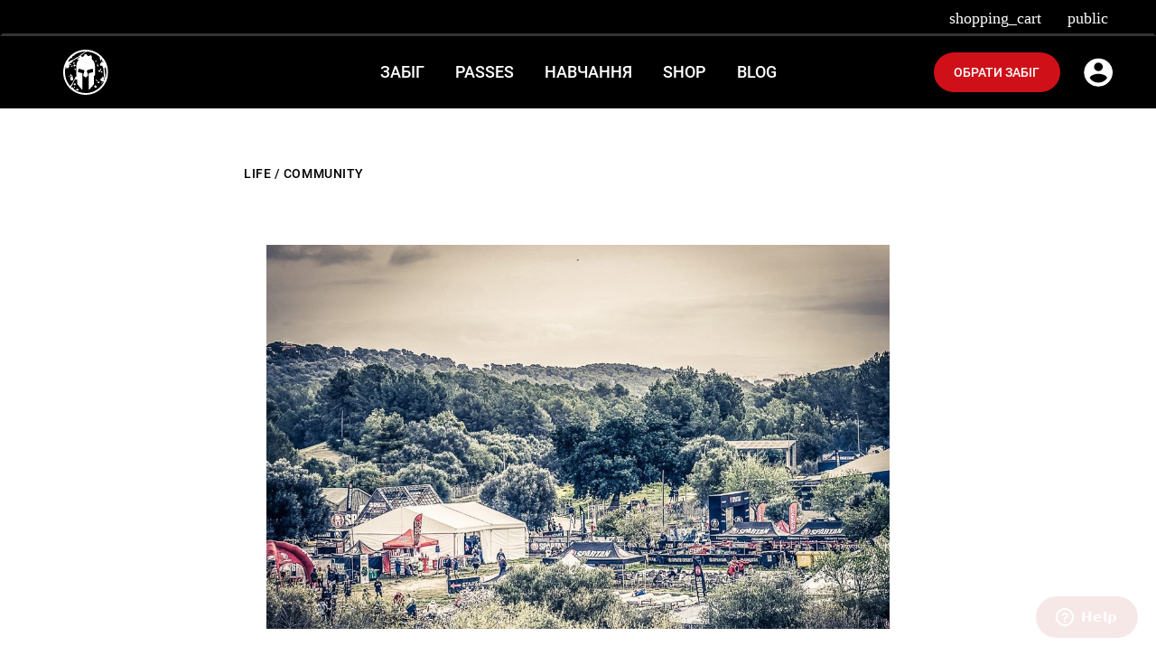

--- FILE ---
content_type: text/html; charset=utf-8
request_url: https://ua.spartan.com/uk/life/community/march-races-in-mallorca
body_size: 122195
content:
<!doctype html>
<html data-n-head-ssr>
  <head >
    <meta data-n-head="ssr" charset="utf-8"><meta data-n-head="ssr" name="viewport" content="width=device-width, initial-scale=1, user-scalable=yes"><meta data-n-head="ssr" data-hid="description" name="description" content=""><meta data-n-head="ssr" data-hid="keywords" name="keywords" content=""><link data-n-head="ssr" rel="icon" type="image/x-icon" href="/favicon.ico"><link data-n-head="ssr" rel="stylesheet" href="/ol.css"><link data-n-head="ssr" rel="stylesheet" href="/greece.css"><link data-n-head="ssr" rel="canonical" href=""><script data-n-head="ssr" data-hid="gtm-script">window['dataLayer']=[];if(!window._gtm_init){window._gtm_init=1;(function(w,n,d,m,e,p){w[d]=(w[d]==1||n[d]=='yes'||n[d]==1||n[m]==1||(w[e]&&w[e][p]&&w[e][p]()))?1:0})(window,navigator,'doNotTrack','msDoNotTrack','external','msTrackingProtectionEnabled');(function(w,d,s,l,x,y){w[x]={};w._gtm_inject=function(i){if(w.doNotTrack||w[x][i])return;w[x][i]=1;w[l]=w[l]||[];w[l].push({'gtm.start':new Date().getTime(),event:'gtm.js'});var f=d.getElementsByTagName(s)[0],j=d.createElement(s);j.async=true;j.src='https://www.googletagmanager.com/gtm.js?id='+i;f.parentNode.insertBefore(j,f);}})(window,document,'script','dataLayer','_gtm_ids','_gtm_inject')};["GTM-MTQWLT5","GTM-TB23WNFV"].forEach(function(i){window._gtm_inject(i)})</script><link rel="preload" href="/_nuxt/ece8e5c.js" as="script"><link rel="preload" href="/_nuxt/5f3541a.js" as="script"><link rel="preload" href="/_nuxt/aa88849.js" as="script"><link rel="preload" href="/_nuxt/3885850.js" as="script"><link rel="preload" href="/_nuxt/98e3322.js" as="script"><link rel="preload" href="/_nuxt/d95de24.js" as="script"><link rel="preload" href="/_nuxt/ff5a245.js" as="script"><link rel="preload" href="/_nuxt/77651c4.js" as="script"><style data-vue-ssr-id="f5b8d3b0:0 7b106c0a:0 357212d1:0 5b86ea9e:0 158c35e2:0 3e1a24d6:0 7066e513:0 c4575f5a:0 2f2bfa01:0 6e4c4df6:0 164b0283:0 71e3f6d4:0 2c242ad2:0 558e48ce:0 d967dbcc:0 47ee6e3e:0 3689dd3e:0 7a247709:0 79732a6e:0 59d4eba0:0 9b9aad6a:0 0d1e3a50:0 376ab8e1:0 01045d83:0 28e2bddc:0 28e2bddc:1 c536a49a:0 80a23eee:0 6ae6f455:0 460455c2:0 082c59d0:0 47850c5c:0 60e8dac1:0 765f92b6:0 910b0cca:0 fda32a16:0">.flag-icon,.flag-icon-background{background-position:50%;background-repeat:no-repeat;background-size:contain}.flag-icon{display:inline-block;line-height:1em;position:relative;width:1.33333333em}.flag-icon:before{content:"\00a0"}.flag-icon.flag-icon-squared{width:1em}.flag-icon-ad{background-image:url(/_nuxt/img/ad.8c821c9.svg)}.flag-icon-ad.flag-icon-squared{background-image:url(/_nuxt/img/ad.b2946bd.svg)}.flag-icon-ae{background-image:url([data-uri])}.flag-icon-ae.flag-icon-squared{background-image:url([data-uri])}.flag-icon-af{background-image:url(/_nuxt/img/af.80deffc.svg)}.flag-icon-af.flag-icon-squared{background-image:url(/_nuxt/img/af.7773ac2.svg)}.flag-icon-ag{background-image:url([data-uri])}.flag-icon-ag.flag-icon-squared{background-image:url([data-uri])}.flag-icon-ai{background-image:url(/_nuxt/img/ai.ddacf37.svg)}.flag-icon-ai.flag-icon-squared{background-image:url(/_nuxt/img/ai.7e4ee03.svg)}.flag-icon-al{background-image:url(/_nuxt/img/al.ee45ea7.svg)}.flag-icon-al.flag-icon-squared{background-image:url(/_nuxt/img/al.6076506.svg)}.flag-icon-am{background-image:url([data-uri])}.flag-icon-am.flag-icon-squared{background-image:url([data-uri])}.flag-icon-ao{background-image:url(/_nuxt/img/ao.52753de.svg)}.flag-icon-ao.flag-icon-squared{background-image:url(/_nuxt/img/ao.11f61ca.svg)}.flag-icon-aq{background-image:url(/_nuxt/img/aq.d966248.svg)}.flag-icon-aq.flag-icon-squared{background-image:url(/_nuxt/img/aq.6f1f242.svg)}.flag-icon-ar{background-image:url(/_nuxt/img/ar.8351410.svg)}.flag-icon-ar.flag-icon-squared{background-image:url(/_nuxt/img/ar.33e866d.svg)}.flag-icon-as{background-image:url(/_nuxt/img/as.ff1f9cd.svg)}.flag-icon-as.flag-icon-squared{background-image:url(/_nuxt/img/as.1ba289b.svg)}.flag-icon-at{background-image:url([data-uri])}.flag-icon-at.flag-icon-squared{background-image:url([data-uri])}.flag-icon-au{background-image:url(/_nuxt/img/au.10c9011.svg)}.flag-icon-au.flag-icon-squared{background-image:url(/_nuxt/img/au.85c0689.svg)}.flag-icon-aw{background-image:url(/_nuxt/img/aw.59ef025.svg)}.flag-icon-aw.flag-icon-squared{background-image:url(/_nuxt/img/aw.513ef5f.svg)}.flag-icon-ax{background-image:url([data-uri])}.flag-icon-ax.flag-icon-squared{background-image:url([data-uri])}.flag-icon-az{background-image:url([data-uri])}.flag-icon-az.flag-icon-squared{background-image:url([data-uri])}.flag-icon-ba{background-image:url(/_nuxt/img/ba.f7530d4.svg)}.flag-icon-ba.flag-icon-squared{background-image:url(/_nuxt/img/ba.8d9a86c.svg)}.flag-icon-bb{background-image:url([data-uri])}.flag-icon-bb.flag-icon-squared{background-image:url([data-uri])}.flag-icon-bd{background-image:url([data-uri])}.flag-icon-bd.flag-icon-squared{background-image:url([data-uri])}.flag-icon-be{background-image:url([data-uri])}.flag-icon-be.flag-icon-squared{background-image:url([data-uri])}.flag-icon-bf{background-image:url([data-uri])}.flag-icon-bf.flag-icon-squared{background-image:url([data-uri])}.flag-icon-bg{background-image:url([data-uri])}.flag-icon-bg.flag-icon-squared{background-image:url([data-uri])}.flag-icon-bh{background-image:url([data-uri])}.flag-icon-bh.flag-icon-squared{background-image:url([data-uri])}.flag-icon-bi{background-image:url(/_nuxt/img/bi.3614688.svg)}.flag-icon-bi.flag-icon-squared{background-image:url(/_nuxt/img/bi.2d21042.svg)}.flag-icon-bj{background-image:url([data-uri])}.flag-icon-bj.flag-icon-squared{background-image:url([data-uri])}.flag-icon-bl{background-image:url([data-uri])}.flag-icon-bl.flag-icon-squared{background-image:url([data-uri])}.flag-icon-bm{background-image:url(/_nuxt/img/bm.1a85b94.svg)}.flag-icon-bm.flag-icon-squared{background-image:url(/_nuxt/img/bm.5d6517e.svg)}.flag-icon-bn{background-image:url(/_nuxt/img/bn.d5a2d91.svg)}.flag-icon-bn.flag-icon-squared{background-image:url(/_nuxt/img/bn.62e7e8c.svg)}.flag-icon-bo{background-image:url(/_nuxt/img/bo.f983aef.svg)}.flag-icon-bo.flag-icon-squared{background-image:url(/_nuxt/img/bo.6e8b7e0.svg)}.flag-icon-bq{background-image:url([data-uri])}.flag-icon-bq.flag-icon-squared{background-image:url([data-uri])}.flag-icon-br{background-image:url(/_nuxt/img/br.155348d.svg)}.flag-icon-br.flag-icon-squared{background-image:url(/_nuxt/img/br.8bcede6.svg)}.flag-icon-bs{background-image:url([data-uri])}.flag-icon-bs.flag-icon-squared{background-image:url([data-uri])}.flag-icon-bt{background-image:url(/_nuxt/img/bt.d35b5dd.svg)}.flag-icon-bt.flag-icon-squared{background-image:url(/_nuxt/img/bt.552a870.svg)}.flag-icon-bv{background-image:url([data-uri])}.flag-icon-bv.flag-icon-squared{background-image:url([data-uri])}.flag-icon-bw{background-image:url([data-uri])}.flag-icon-bw.flag-icon-squared{background-image:url([data-uri])}.flag-icon-by{background-image:url(/_nuxt/img/by.a521eeb.svg)}.flag-icon-by.flag-icon-squared{background-image:url(/_nuxt/img/by.12097db.svg)}.flag-icon-bz{background-image:url(/_nuxt/img/bz.10078a0.svg)}.flag-icon-bz.flag-icon-squared{background-image:url(/_nuxt/img/bz.49323c5.svg)}.flag-icon-ca{background-image:url([data-uri])}.flag-icon-ca.flag-icon-squared{background-image:url([data-uri])}.flag-icon-cc{background-image:url(/_nuxt/img/cc.78a55c2.svg)}.flag-icon-cc.flag-icon-squared{background-image:url(/_nuxt/img/cc.91b7acf.svg)}.flag-icon-cd{background-image:url([data-uri])}.flag-icon-cd.flag-icon-squared{background-image:url([data-uri])}.flag-icon-cf{background-image:url([data-uri])}.flag-icon-cf.flag-icon-squared{background-image:url([data-uri])}.flag-icon-cg{background-image:url([data-uri])}.flag-icon-cg.flag-icon-squared{background-image:url([data-uri])}.flag-icon-ch{background-image:url([data-uri])}.flag-icon-ch.flag-icon-squared{background-image:url([data-uri])}.flag-icon-ci{background-image:url([data-uri])}.flag-icon-ci.flag-icon-squared{background-image:url([data-uri])}.flag-icon-ck{background-image:url(/_nuxt/img/ck.bf16b1e.svg)}.flag-icon-ck.flag-icon-squared{background-image:url(/_nuxt/img/ck.a734ef7.svg)}.flag-icon-cl{background-image:url([data-uri])}.flag-icon-cl.flag-icon-squared{background-image:url([data-uri])}.flag-icon-cm{background-image:url([data-uri])}.flag-icon-cm.flag-icon-squared{background-image:url([data-uri])}.flag-icon-cn{background-image:url([data-uri])}.flag-icon-cn.flag-icon-squared{background-image:url([data-uri])}.flag-icon-co{background-image:url([data-uri])}.flag-icon-co.flag-icon-squared{background-image:url([data-uri])}.flag-icon-cr{background-image:url([data-uri])}.flag-icon-cr.flag-icon-squared{background-image:url([data-uri])}.flag-icon-cu{background-image:url([data-uri])}.flag-icon-cu.flag-icon-squared{background-image:url([data-uri])}.flag-icon-cv{background-image:url(/_nuxt/img/cv.1bd74d9.svg)}.flag-icon-cv.flag-icon-squared{background-image:url(/_nuxt/img/cv.825501f.svg)}.flag-icon-cw{background-image:url([data-uri])}.flag-icon-cw.flag-icon-squared{background-image:url([data-uri])}.flag-icon-cx{background-image:url(/_nuxt/img/cx.bbaba31.svg)}.flag-icon-cx.flag-icon-squared{background-image:url(/_nuxt/img/cx.2eee961.svg)}.flag-icon-cy{background-image:url(/_nuxt/img/cy.b3ef7d7.svg)}.flag-icon-cy.flag-icon-squared{background-image:url(/_nuxt/img/cy.6d82b6c.svg)}.flag-icon-cz{background-image:url([data-uri])}.flag-icon-cz.flag-icon-squared{background-image:url([data-uri])}.flag-icon-de{background-image:url([data-uri])}.flag-icon-de.flag-icon-squared{background-image:url([data-uri])}.flag-icon-dj{background-image:url([data-uri])}.flag-icon-dj.flag-icon-squared{background-image:url([data-uri])}.flag-icon-dk{background-image:url([data-uri])}.flag-icon-dk.flag-icon-squared{background-image:url([data-uri])}.flag-icon-dm{background-image:url(/_nuxt/img/dm.bf34913.svg)}.flag-icon-dm.flag-icon-squared{background-image:url(/_nuxt/img/dm.4cb659a.svg)}.flag-icon-do{background-image:url(/_nuxt/img/do.638e03c.svg)}.flag-icon-do.flag-icon-squared{background-image:url(/_nuxt/img/do.1ace961.svg)}.flag-icon-dz{background-image:url([data-uri])}.flag-icon-dz.flag-icon-squared{background-image:url([data-uri])}.flag-icon-ec{background-image:url(/_nuxt/img/ec.d8b5c15.svg)}.flag-icon-ec.flag-icon-squared{background-image:url(/_nuxt/img/ec.89c7836.svg)}.flag-icon-ee{background-image:url([data-uri])}.flag-icon-ee.flag-icon-squared{background-image:url([data-uri])}.flag-icon-eg{background-image:url(/_nuxt/img/eg.34cb0b1.svg)}.flag-icon-eg.flag-icon-squared{background-image:url(/_nuxt/img/eg.f9ab797.svg)}.flag-icon-eh{background-image:url(/_nuxt/img/eh.edba217.svg)}.flag-icon-eh.flag-icon-squared{background-image:url(/_nuxt/img/eh.ea931cc.svg)}.flag-icon-er{background-image:url(/_nuxt/img/er.075f7d2.svg)}.flag-icon-er.flag-icon-squared{background-image:url(/_nuxt/img/er.7b2d341.svg)}.flag-icon-es{background-image:url(/_nuxt/img/es.426a155.svg)}.flag-icon-es.flag-icon-squared{background-image:url(/_nuxt/img/es.dae16f9.svg)}.flag-icon-et{background-image:url(/_nuxt/img/et.1df16ee.svg)}.flag-icon-et.flag-icon-squared{background-image:url(/_nuxt/img/et.26d0337.svg)}.flag-icon-fi{background-image:url([data-uri])}.flag-icon-fi.flag-icon-squared{background-image:url([data-uri])}.flag-icon-fj{background-image:url(/_nuxt/img/fj.94bf58d.svg)}.flag-icon-fj.flag-icon-squared{background-image:url(/_nuxt/img/fj.0be05cf.svg)}.flag-icon-fk{background-image:url(/_nuxt/img/fk.6bfcb42.svg)}.flag-icon-fk.flag-icon-squared{background-image:url(/_nuxt/img/fk.1c724f0.svg)}.flag-icon-fm{background-image:url([data-uri])}.flag-icon-fm.flag-icon-squared{background-image:url([data-uri])}.flag-icon-fo{background-image:url([data-uri])}.flag-icon-fo.flag-icon-squared{background-image:url([data-uri])}.flag-icon-fr{background-image:url([data-uri])}.flag-icon-fr.flag-icon-squared{background-image:url([data-uri])}.flag-icon-ga{background-image:url([data-uri])}.flag-icon-ga.flag-icon-squared{background-image:url([data-uri])}.flag-icon-gb{background-image:url([data-uri])}.flag-icon-gb.flag-icon-squared{background-image:url([data-uri])}.flag-icon-gd{background-image:url(/_nuxt/img/gd.67cf835.svg)}.flag-icon-gd.flag-icon-squared{background-image:url(/_nuxt/img/gd.5a9b5d9.svg)}.flag-icon-ge{background-image:url(/_nuxt/img/ge.a397fa6.svg)}.flag-icon-ge.flag-icon-squared{background-image:url(/_nuxt/img/ge.36380dc.svg)}.flag-icon-gf{background-image:url([data-uri])}.flag-icon-gf.flag-icon-squared{background-image:url([data-uri])}.flag-icon-gg{background-image:url([data-uri])}.flag-icon-gg.flag-icon-squared{background-image:url([data-uri])}.flag-icon-gh{background-image:url([data-uri])}.flag-icon-gh.flag-icon-squared{background-image:url([data-uri])}.flag-icon-gi{background-image:url(/_nuxt/img/gi.944d9db.svg)}.flag-icon-gi.flag-icon-squared{background-image:url(/_nuxt/img/gi.0824d9d.svg)}.flag-icon-gl{background-image:url([data-uri])}.flag-icon-gl.flag-icon-squared{background-image:url([data-uri])}.flag-icon-gm{background-image:url([data-uri])}.flag-icon-gm.flag-icon-squared{background-image:url([data-uri])}.flag-icon-gn{background-image:url([data-uri])}.flag-icon-gn.flag-icon-squared{background-image:url([data-uri])}.flag-icon-gp{background-image:url([data-uri])}.flag-icon-gp.flag-icon-squared{background-image:url([data-uri])}.flag-icon-gq{background-image:url(/_nuxt/img/gq.52b4ac0.svg)}.flag-icon-gq.flag-icon-squared{background-image:url(/_nuxt/img/gq.e3876a8.svg)}.flag-icon-gr{background-image:url(/_nuxt/img/gr.32ae0ea.svg)}.flag-icon-gr.flag-icon-squared{background-image:url(/_nuxt/img/gr.4a4d3e2.svg)}.flag-icon-gs{background-image:url(/_nuxt/img/gs.0717533.svg)}.flag-icon-gs.flag-icon-squared{background-image:url(/_nuxt/img/gs.91ad8e8.svg)}.flag-icon-gt{background-image:url(/_nuxt/img/gt.c04a0ca.svg)}.flag-icon-gt.flag-icon-squared{background-image:url(/_nuxt/img/gt.712ebee.svg)}.flag-icon-gu{background-image:url(/_nuxt/img/gu.a019590.svg)}.flag-icon-gu.flag-icon-squared{background-image:url(/_nuxt/img/gu.ee47691.svg)}.flag-icon-gw{background-image:url([data-uri])}.flag-icon-gw.flag-icon-squared{background-image:url([data-uri])}.flag-icon-gy{background-image:url([data-uri])}.flag-icon-gy.flag-icon-squared{background-image:url([data-uri])}.flag-icon-hk{background-image:url(/_nuxt/img/hk.72724f7.svg)}.flag-icon-hk.flag-icon-squared{background-image:url(/_nuxt/img/hk.9fe8165.svg)}.flag-icon-hm{background-image:url(/_nuxt/img/hm.fb925e7.svg)}.flag-icon-hm.flag-icon-squared{background-image:url(/_nuxt/img/hm.e29f565.svg)}.flag-icon-hn{background-image:url(/_nuxt/img/hn.b661b74.svg)}.flag-icon-hn.flag-icon-squared{background-image:url(/_nuxt/img/hn.0f3d09a.svg)}.flag-icon-hr{background-image:url(/_nuxt/img/hr.9b7fd1f.svg)}.flag-icon-hr.flag-icon-squared{background-image:url(/_nuxt/img/hr.a7f61ba.svg)}.flag-icon-ht{background-image:url(/_nuxt/img/ht.800c2d4.svg)}.flag-icon-ht.flag-icon-squared{background-image:url(/_nuxt/img/ht.d2c2194.svg)}.flag-icon-hu{background-image:url([data-uri])}.flag-icon-hu.flag-icon-squared{background-image:url([data-uri])}.flag-icon-id{background-image:url([data-uri])}.flag-icon-id.flag-icon-squared{background-image:url([data-uri])}.flag-icon-ie{background-image:url([data-uri])}.flag-icon-ie.flag-icon-squared{background-image:url([data-uri])}.flag-icon-il{background-image:url([data-uri])}.flag-icon-il.flag-icon-squared{background-image:url([data-uri])}.flag-icon-im{background-image:url(/_nuxt/img/im.324fc46.svg)}.flag-icon-im.flag-icon-squared{background-image:url(/_nuxt/img/im.de2c825.svg)}.flag-icon-in{background-image:url(/_nuxt/img/in.fd8e911.svg)}.flag-icon-in.flag-icon-squared{background-image:url(/_nuxt/img/in.7ff299b.svg)}.flag-icon-io{background-image:url(/_nuxt/img/io.d0fbb65.svg)}.flag-icon-io.flag-icon-squared{background-image:url(/_nuxt/img/io.17e7b80.svg)}.flag-icon-iq{background-image:url(/_nuxt/img/iq.7782890.svg)}.flag-icon-iq.flag-icon-squared{background-image:url(/_nuxt/img/iq.fb484dd.svg)}.flag-icon-ir{background-image:url(/_nuxt/img/ir.15222e5.svg)}.flag-icon-ir.flag-icon-squared{background-image:url(/_nuxt/img/ir.c7f485e.svg)}.flag-icon-is{background-image:url([data-uri])}.flag-icon-is.flag-icon-squared{background-image:url([data-uri])}.flag-icon-it{background-image:url([data-uri])}.flag-icon-it.flag-icon-squared{background-image:url([data-uri])}.flag-icon-je{background-image:url(/_nuxt/img/je.cbd1a79.svg)}.flag-icon-je.flag-icon-squared{background-image:url(/_nuxt/img/je.aa9f272.svg)}.flag-icon-jm{background-image:url([data-uri])}.flag-icon-jm.flag-icon-squared{background-image:url([data-uri])}.flag-icon-jo{background-image:url([data-uri])}.flag-icon-jo.flag-icon-squared{background-image:url([data-uri])}.flag-icon-jp{background-image:url([data-uri])}.flag-icon-jp.flag-icon-squared{background-image:url([data-uri])}.flag-icon-ke{background-image:url(/_nuxt/img/ke.3db68a6.svg)}.flag-icon-ke.flag-icon-squared{background-image:url(/_nuxt/img/ke.56262ac.svg)}.flag-icon-kg{background-image:url(/_nuxt/img/kg.2c2ad39.svg)}.flag-icon-kg.flag-icon-squared{background-image:url(/_nuxt/img/kg.b38f738.svg)}.flag-icon-kh{background-image:url(/_nuxt/img/kh.a173743.svg)}.flag-icon-kh.flag-icon-squared{background-image:url(/_nuxt/img/kh.684bc3d.svg)}.flag-icon-ki{background-image:url(/_nuxt/img/ki.161cfe0.svg)}.flag-icon-ki.flag-icon-squared{background-image:url(/_nuxt/img/ki.a02a430.svg)}.flag-icon-km{background-image:url(/_nuxt/img/km.900d4c3.svg)}.flag-icon-km.flag-icon-squared{background-image:url(/_nuxt/img/km.86e906f.svg)}.flag-icon-kn{background-image:url([data-uri])}.flag-icon-kn.flag-icon-squared{background-image:url([data-uri])}.flag-icon-kp{background-image:url([data-uri])}.flag-icon-kp.flag-icon-squared{background-image:url([data-uri])}.flag-icon-kr{background-image:url(/_nuxt/img/kr.91bdd05.svg)}.flag-icon-kr.flag-icon-squared{background-image:url(/_nuxt/img/kr.840ab53.svg)}.flag-icon-kw{background-image:url([data-uri])}.flag-icon-kw.flag-icon-squared{background-image:url([data-uri])}.flag-icon-ky{background-image:url(/_nuxt/img/ky.c45a605.svg)}.flag-icon-ky.flag-icon-squared{background-image:url(/_nuxt/img/ky.1b4e094.svg)}.flag-icon-kz{background-image:url(/_nuxt/img/kz.f9c692a.svg)}.flag-icon-kz.flag-icon-squared{background-image:url(/_nuxt/img/kz.173d102.svg)}.flag-icon-la{background-image:url([data-uri])}.flag-icon-la.flag-icon-squared{background-image:url([data-uri])}.flag-icon-lb{background-image:url(/_nuxt/img/lb.a3b4e03.svg)}.flag-icon-lb.flag-icon-squared{background-image:url(/_nuxt/img/lb.19d9a98.svg)}.flag-icon-lc{background-image:url([data-uri])}.flag-icon-lc.flag-icon-squared{background-image:url([data-uri])}.flag-icon-li{background-image:url(/_nuxt/img/li.0f6fda6.svg)}.flag-icon-li.flag-icon-squared{background-image:url(/_nuxt/img/li.c2a0388.svg)}.flag-icon-lk{background-image:url(/_nuxt/img/lk.9018cbe.svg)}.flag-icon-lk.flag-icon-squared{background-image:url(/_nuxt/img/lk.03c2024.svg)}.flag-icon-lr{background-image:url([data-uri])}.flag-icon-lr.flag-icon-squared{background-image:url([data-uri])}.flag-icon-ls{background-image:url(/_nuxt/img/ls.4da8ca4.svg)}.flag-icon-ls.flag-icon-squared{background-image:url(/_nuxt/img/ls.4e82463.svg)}.flag-icon-lt{background-image:url([data-uri])}.flag-icon-lt.flag-icon-squared{background-image:url([data-uri])}.flag-icon-lu{background-image:url([data-uri])}.flag-icon-lu.flag-icon-squared{background-image:url([data-uri])}.flag-icon-lv{background-image:url([data-uri])}.flag-icon-lv.flag-icon-squared{background-image:url([data-uri])}.flag-icon-ly{background-image:url([data-uri])}.flag-icon-ly.flag-icon-squared{background-image:url([data-uri])}.flag-icon-ma{background-image:url([data-uri])}.flag-icon-ma.flag-icon-squared{background-image:url([data-uri])}.flag-icon-mc{background-image:url([data-uri])}.flag-icon-mc.flag-icon-squared{background-image:url([data-uri])}.flag-icon-md{background-image:url(/_nuxt/img/md.d4e707d.svg)}.flag-icon-md.flag-icon-squared{background-image:url(/_nuxt/img/md.d692cd2.svg)}.flag-icon-me{background-image:url(/_nuxt/img/me.144e25d.svg)}.flag-icon-me.flag-icon-squared{background-image:url(/_nuxt/img/me.af7398f.svg)}.flag-icon-mf{background-image:url([data-uri])}.flag-icon-mf.flag-icon-squared{background-image:url([data-uri])}.flag-icon-mg{background-image:url([data-uri])}.flag-icon-mg.flag-icon-squared{background-image:url([data-uri])}.flag-icon-mh{background-image:url([data-uri])}.flag-icon-mh.flag-icon-squared{background-image:url([data-uri])}.flag-icon-mk{background-image:url([data-uri])}.flag-icon-mk.flag-icon-squared{background-image:url([data-uri])}.flag-icon-ml{background-image:url([data-uri])}.flag-icon-ml.flag-icon-squared{background-image:url([data-uri])}.flag-icon-mm{background-image:url([data-uri])}.flag-icon-mm.flag-icon-squared{background-image:url([data-uri])}.flag-icon-mn{background-image:url(/_nuxt/img/mn.3dabfbb.svg)}.flag-icon-mn.flag-icon-squared{background-image:url(/_nuxt/img/mn.3122045.svg)}.flag-icon-mo{background-image:url(/_nuxt/img/mo.904c6c4.svg)}.flag-icon-mo.flag-icon-squared{background-image:url(/_nuxt/img/mo.144efd0.svg)}.flag-icon-mp{background-image:url(/_nuxt/img/mp.4192a32.svg)}.flag-icon-mp.flag-icon-squared{background-image:url(/_nuxt/img/mp.999a98e.svg)}.flag-icon-mq{background-image:url([data-uri])}.flag-icon-mq.flag-icon-squared{background-image:url([data-uri])}.flag-icon-mr{background-image:url([data-uri])}.flag-icon-mr.flag-icon-squared{background-image:url([data-uri])}.flag-icon-ms{background-image:url(/_nuxt/img/ms.e38f8b7.svg)}.flag-icon-ms.flag-icon-squared{background-image:url(/_nuxt/img/ms.9e869fe.svg)}.flag-icon-mt{background-image:url(/_nuxt/img/mt.f5c28c0.svg)}.flag-icon-mt.flag-icon-squared{background-image:url(/_nuxt/img/mt.485b92b.svg)}.flag-icon-mu{background-image:url([data-uri])}.flag-icon-mu.flag-icon-squared{background-image:url([data-uri])}.flag-icon-mv{background-image:url([data-uri])}.flag-icon-mv.flag-icon-squared{background-image:url([data-uri])}.flag-icon-mw{background-image:url(/_nuxt/img/mw.dc4b154.svg)}.flag-icon-mw.flag-icon-squared{background-image:url(/_nuxt/img/mw.5799d8d.svg)}.flag-icon-mx{background-image:url(/_nuxt/img/mx.d326007.svg)}.flag-icon-mx.flag-icon-squared{background-image:url(/_nuxt/img/mx.784b493.svg)}.flag-icon-my{background-image:url(/_nuxt/img/my.9a1a93a.svg)}.flag-icon-my.flag-icon-squared{background-image:url(/_nuxt/img/my.8bfd547.svg)}.flag-icon-mz{background-image:url(/_nuxt/img/mz.660a207.svg)}.flag-icon-mz.flag-icon-squared{background-image:url(/_nuxt/img/mz.ada0746.svg)}.flag-icon-na{background-image:url(/_nuxt/img/na.d0cf736.svg)}.flag-icon-na.flag-icon-squared{background-image:url([data-uri])}.flag-icon-nc{background-image:url(/_nuxt/img/nc.8aca8cf.svg)}.flag-icon-nc.flag-icon-squared{background-image:url(/_nuxt/img/nc.85447bf.svg)}.flag-icon-ne{background-image:url([data-uri])}.flag-icon-ne.flag-icon-squared{background-image:url([data-uri])}.flag-icon-nf{background-image:url(/_nuxt/img/nf.cc20348.svg)}.flag-icon-nf.flag-icon-squared{background-image:url(/_nuxt/img/nf.69e6c42.svg)}.flag-icon-ng{background-image:url([data-uri])}.flag-icon-ng.flag-icon-squared{background-image:url([data-uri])}.flag-icon-ni{background-image:url(/_nuxt/img/ni.0de728c.svg)}.flag-icon-ni.flag-icon-squared{background-image:url(/_nuxt/img/ni.66627f1.svg)}.flag-icon-nl{background-image:url([data-uri])}.flag-icon-nl.flag-icon-squared{background-image:url([data-uri])}.flag-icon-no{background-image:url([data-uri])}.flag-icon-no.flag-icon-squared{background-image:url([data-uri])}.flag-icon-np{background-image:url(/_nuxt/img/np.3b6c910.svg)}.flag-icon-np.flag-icon-squared{background-image:url(/_nuxt/img/np.e1a5b41.svg)}.flag-icon-nr{background-image:url([data-uri])}.flag-icon-nr.flag-icon-squared{background-image:url([data-uri])}.flag-icon-nu{background-image:url(/_nuxt/img/nu.ea0da15.svg)}.flag-icon-nu.flag-icon-squared{background-image:url(/_nuxt/img/nu.20d62fc.svg)}.flag-icon-nz{background-image:url(/_nuxt/img/nz.dd98707.svg)}.flag-icon-nz.flag-icon-squared{background-image:url(/_nuxt/img/nz.8d51d87.svg)}.flag-icon-om{background-image:url(/_nuxt/img/om.3c3ce4b.svg)}.flag-icon-om.flag-icon-squared{background-image:url(/_nuxt/img/om.083160e.svg)}.flag-icon-pa{background-image:url([data-uri])}.flag-icon-pa.flag-icon-squared{background-image:url([data-uri])}.flag-icon-pe{background-image:url(/_nuxt/img/pe.9336bb9.svg)}.flag-icon-pe.flag-icon-squared{background-image:url(/_nuxt/img/pe.c0d3dc9.svg)}.flag-icon-pf{background-image:url(/_nuxt/img/pf.02ac196.svg)}.flag-icon-pf.flag-icon-squared{background-image:url(/_nuxt/img/pf.b51ab54.svg)}.flag-icon-pg{background-image:url(/_nuxt/img/pg.3509744.svg)}.flag-icon-pg.flag-icon-squared{background-image:url(/_nuxt/img/pg.63d984f.svg)}.flag-icon-ph{background-image:url(/_nuxt/img/ph.43421e8.svg)}.flag-icon-ph.flag-icon-squared{background-image:url(/_nuxt/img/ph.a5cb5e6.svg)}.flag-icon-pk{background-image:url([data-uri])}.flag-icon-pk.flag-icon-squared{background-image:url([data-uri])}.flag-icon-pl{background-image:url([data-uri])}.flag-icon-pl.flag-icon-squared{background-image:url([data-uri])}.flag-icon-pm{background-image:url([data-uri])}.flag-icon-pm.flag-icon-squared{background-image:url([data-uri])}.flag-icon-pn{background-image:url(/_nuxt/img/pn.1191bd4.svg)}.flag-icon-pn.flag-icon-squared{background-image:url(/_nuxt/img/pn.90f828d.svg)}.flag-icon-pr{background-image:url([data-uri])}.flag-icon-pr.flag-icon-squared{background-image:url([data-uri])}.flag-icon-ps{background-image:url([data-uri])}.flag-icon-ps.flag-icon-squared{background-image:url([data-uri])}.flag-icon-pt{background-image:url(/_nuxt/img/pt.a36b3d8.svg)}.flag-icon-pt.flag-icon-squared{background-image:url(/_nuxt/img/pt.23adb9f.svg)}.flag-icon-pw{background-image:url([data-uri])}.flag-icon-pw.flag-icon-squared{background-image:url([data-uri])}.flag-icon-py{background-image:url(/_nuxt/img/py.d3e57b2.svg)}.flag-icon-py.flag-icon-squared{background-image:url(/_nuxt/img/py.e16a905.svg)}.flag-icon-qa{background-image:url([data-uri])}.flag-icon-qa.flag-icon-squared{background-image:url([data-uri])}.flag-icon-re{background-image:url([data-uri])}.flag-icon-re.flag-icon-squared{background-image:url([data-uri])}.flag-icon-ro{background-image:url([data-uri])}.flag-icon-ro.flag-icon-squared{background-image:url([data-uri])}.flag-icon-rs{background-image:url(/_nuxt/img/rs.21a0740.svg)}.flag-icon-rs.flag-icon-squared{background-image:url(/_nuxt/img/rs.43b012c.svg)}.flag-icon-ru{background-image:url([data-uri])}.flag-icon-ru.flag-icon-squared{background-image:url([data-uri])}.flag-icon-rw{background-image:url([data-uri])}.flag-icon-rw.flag-icon-squared{background-image:url([data-uri])}.flag-icon-sa{background-image:url(/_nuxt/img/sa.bdc3a5d.svg)}.flag-icon-sa.flag-icon-squared{background-image:url(/_nuxt/img/sa.4dfb01c.svg)}.flag-icon-sb{background-image:url([data-uri])}.flag-icon-sb.flag-icon-squared{background-image:url([data-uri])}.flag-icon-sc{background-image:url([data-uri])}.flag-icon-sc.flag-icon-squared{background-image:url([data-uri])}.flag-icon-sd{background-image:url([data-uri])}.flag-icon-sd.flag-icon-squared{background-image:url([data-uri])}.flag-icon-se{background-image:url([data-uri])}.flag-icon-se.flag-icon-squared{background-image:url([data-uri])}.flag-icon-sg{background-image:url([data-uri])}.flag-icon-sg.flag-icon-squared{background-image:url([data-uri])}.flag-icon-sh{background-image:url(/_nuxt/img/sh.e7ff432.svg)}.flag-icon-sh.flag-icon-squared{background-image:url(/_nuxt/img/sh.6c9f2c0.svg)}.flag-icon-si{background-image:url(/_nuxt/img/si.a360534.svg)}.flag-icon-si.flag-icon-squared{background-image:url(/_nuxt/img/si.52f4ace.svg)}.flag-icon-sj{background-image:url([data-uri])}.flag-icon-sj.flag-icon-squared{background-image:url([data-uri])}.flag-icon-sk{background-image:url(/_nuxt/img/sk.6363e99.svg)}.flag-icon-sk.flag-icon-squared{background-image:url(/_nuxt/img/sk.80d4eb6.svg)}.flag-icon-sl{background-image:url([data-uri])}.flag-icon-sl.flag-icon-squared{background-image:url([data-uri])}.flag-icon-sm{background-image:url(/_nuxt/img/sm.ec8d432.svg)}.flag-icon-sm.flag-icon-squared{background-image:url(/_nuxt/img/sm.9e1878a.svg)}.flag-icon-sn{background-image:url([data-uri])}.flag-icon-sn.flag-icon-squared{background-image:url([data-uri])}.flag-icon-so{background-image:url([data-uri])}.flag-icon-so.flag-icon-squared{background-image:url([data-uri])}.flag-icon-sr{background-image:url([data-uri])}.flag-icon-sr.flag-icon-squared{background-image:url([data-uri])}.flag-icon-ss{background-image:url([data-uri])}.flag-icon-ss.flag-icon-squared{background-image:url([data-uri])}.flag-icon-st{background-image:url([data-uri])}.flag-icon-st.flag-icon-squared{background-image:url([data-uri])}.flag-icon-sv{background-image:url(/_nuxt/img/sv.2e44b8d.svg)}.flag-icon-sv.flag-icon-squared{background-image:url(/_nuxt/img/sv.b880c91.svg)}.flag-icon-sx{background-image:url(/_nuxt/img/sx.63ad905.svg)}.flag-icon-sx.flag-icon-squared{background-image:url(/_nuxt/img/sx.592afe4.svg)}.flag-icon-sy{background-image:url([data-uri])}.flag-icon-sy.flag-icon-squared{background-image:url([data-uri])}.flag-icon-sz{background-image:url(/_nuxt/img/sz.f71239c.svg)}.flag-icon-sz.flag-icon-squared{background-image:url(/_nuxt/img/sz.d266727.svg)}.flag-icon-tc{background-image:url(/_nuxt/img/tc.60d0fb0.svg)}.flag-icon-tc.flag-icon-squared{background-image:url(/_nuxt/img/tc.1529a2c.svg)}.flag-icon-td{background-image:url([data-uri])}.flag-icon-td.flag-icon-squared{background-image:url([data-uri])}.flag-icon-tf{background-image:url(/_nuxt/img/tf.b444aed.svg)}.flag-icon-tf.flag-icon-squared{background-image:url(/_nuxt/img/tf.d82ec64.svg)}.flag-icon-tg{background-image:url([data-uri])}.flag-icon-tg.flag-icon-squared{background-image:url([data-uri])}.flag-icon-th{background-image:url([data-uri])}.flag-icon-th.flag-icon-squared{background-image:url([data-uri])}.flag-icon-tj{background-image:url(/_nuxt/img/tj.71c18cc.svg)}.flag-icon-tj.flag-icon-squared{background-image:url(/_nuxt/img/tj.4891f0a.svg)}.flag-icon-tk{background-image:url([data-uri])}.flag-icon-tk.flag-icon-squared{background-image:url([data-uri])}.flag-icon-tl{background-image:url([data-uri])}.flag-icon-tl.flag-icon-squared{background-image:url([data-uri])}.flag-icon-tm{background-image:url(/_nuxt/img/tm.179f40d.svg)}.flag-icon-tm.flag-icon-squared{background-image:url(/_nuxt/img/tm.8e43ad9.svg)}.flag-icon-tn{background-image:url([data-uri])}.flag-icon-tn.flag-icon-squared{background-image:url([data-uri])}.flag-icon-to{background-image:url([data-uri])}.flag-icon-to.flag-icon-squared{background-image:url([data-uri])}.flag-icon-tr{background-image:url([data-uri])}.flag-icon-tr.flag-icon-squared{background-image:url([data-uri])}.flag-icon-tt{background-image:url([data-uri])}.flag-icon-tt.flag-icon-squared{background-image:url([data-uri])}.flag-icon-tv{background-image:url(/_nuxt/img/tv.170f945.svg)}.flag-icon-tv.flag-icon-squared{background-image:url(/_nuxt/img/tv.94a912b.svg)}.flag-icon-tw{background-image:url(/_nuxt/img/tw.a4b47ff.svg)}.flag-icon-tw.flag-icon-squared{background-image:url(/_nuxt/img/tw.bf719cf.svg)}.flag-icon-tz{background-image:url([data-uri])}.flag-icon-tz.flag-icon-squared{background-image:url([data-uri])}.flag-icon-ua{background-image:url([data-uri])}.flag-icon-ua.flag-icon-squared{background-image:url([data-uri])}.flag-icon-ug{background-image:url(/_nuxt/img/ug.2351541.svg)}.flag-icon-ug.flag-icon-squared{background-image:url(/_nuxt/img/ug.1f14e98.svg)}.flag-icon-um{background-image:url(/_nuxt/img/um.c22e6f3.svg)}.flag-icon-um.flag-icon-squared{background-image:url(/_nuxt/img/um.030e7e0.svg)}.flag-icon-us{background-image:url(/_nuxt/img/us.8886b28.svg)}.flag-icon-us.flag-icon-squared{background-image:url(/_nuxt/img/us.7978889.svg)}.flag-icon-uy{background-image:url(/_nuxt/img/uy.a493174.svg)}.flag-icon-uy.flag-icon-squared{background-image:url(/_nuxt/img/uy.b0ab5d4.svg)}.flag-icon-uz{background-image:url(/_nuxt/img/uz.7c1bc5a.svg)}.flag-icon-uz.flag-icon-squared{background-image:url(/_nuxt/img/uz.a7acab2.svg)}.flag-icon-va{background-image:url(/_nuxt/img/va.e06e279.svg)}.flag-icon-va.flag-icon-squared{background-image:url(/_nuxt/img/va.0b05f97.svg)}.flag-icon-vc{background-image:url([data-uri])}.flag-icon-vc.flag-icon-squared{background-image:url([data-uri])}.flag-icon-ve{background-image:url(/_nuxt/img/ve.d358f34.svg)}.flag-icon-ve.flag-icon-squared{background-image:url(/_nuxt/img/ve.1f85fe9.svg)}.flag-icon-vg{background-image:url(/_nuxt/img/vg.ba8d3b3.svg)}.flag-icon-vg.flag-icon-squared{background-image:url(/_nuxt/img/vg.cd9d438.svg)}.flag-icon-vi{background-image:url(/_nuxt/img/vi.8a74e2f.svg)}.flag-icon-vi.flag-icon-squared{background-image:url(/_nuxt/img/vi.2003958.svg)}.flag-icon-vn{background-image:url([data-uri])}.flag-icon-vn.flag-icon-squared{background-image:url([data-uri])}.flag-icon-vu{background-image:url(/_nuxt/img/vu.3d642e7.svg)}.flag-icon-vu.flag-icon-squared{background-image:url(/_nuxt/img/vu.f243aca.svg)}.flag-icon-wf{background-image:url([data-uri])}.flag-icon-wf.flag-icon-squared{background-image:url([data-uri])}.flag-icon-ws{background-image:url([data-uri])}.flag-icon-ws.flag-icon-squared{background-image:url([data-uri])}.flag-icon-ye{background-image:url([data-uri])}.flag-icon-ye.flag-icon-squared{background-image:url([data-uri])}.flag-icon-yt{background-image:url([data-uri])}.flag-icon-yt.flag-icon-squared{background-image:url([data-uri])}.flag-icon-za{background-image:url([data-uri])}.flag-icon-za.flag-icon-squared{background-image:url([data-uri])}.flag-icon-zm{background-image:url(/_nuxt/img/zm.c748b3b.svg)}.flag-icon-zm.flag-icon-squared{background-image:url(/_nuxt/img/zm.9a7407f.svg)}.flag-icon-zw{background-image:url(/_nuxt/img/zw.cecaeba.svg)}.flag-icon-zw.flag-icon-squared{background-image:url(/_nuxt/img/zw.883b97a.svg)}.flag-icon-ac{background-image:url(/_nuxt/img/ac.5ef6126.svg)}.flag-icon-ac.flag-icon-squared{background-image:url(/_nuxt/img/ac.76180a5.svg)}.flag-icon-cp{background-image:url([data-uri])}.flag-icon-cp.flag-icon-squared{background-image:url([data-uri])}.flag-icon-dg{background-image:url(/_nuxt/img/dg.16df7a0.svg)}.flag-icon-dg.flag-icon-squared{background-image:url(/_nuxt/img/dg.73a393c.svg)}.flag-icon-ea{background-image:url(/_nuxt/img/ea.9634ced.svg)}.flag-icon-ea.flag-icon-squared{background-image:url(/_nuxt/img/ea.5c0daa3.svg)}.flag-icon-es-ct{background-image:url([data-uri])}.flag-icon-es-ct.flag-icon-squared{background-image:url([data-uri])}.flag-icon-es-ga{background-image:url(/_nuxt/img/es-ga.9fae3ca.svg)}.flag-icon-es-ga.flag-icon-squared{background-image:url(/_nuxt/img/es-ga.8d5a55c.svg)}.flag-icon-eu{background-image:url(/_nuxt/img/eu.510ca6d.svg)}.flag-icon-eu.flag-icon-squared{background-image:url(/_nuxt/img/eu.ab50940.svg)}.flag-icon-gb-eng{background-image:url([data-uri])}.flag-icon-gb-eng.flag-icon-squared{background-image:url([data-uri])}.flag-icon-gb-nir{background-image:url(/_nuxt/img/gb-nir.ed38443.svg)}.flag-icon-gb-nir.flag-icon-squared{background-image:url(/_nuxt/img/gb-nir.d70b435.svg)}.flag-icon-gb-sct{background-image:url([data-uri])}.flag-icon-gb-sct.flag-icon-squared{background-image:url([data-uri])}.flag-icon-gb-wls{background-image:url(/_nuxt/img/gb-wls.9490411.svg)}.flag-icon-gb-wls.flag-icon-squared{background-image:url(/_nuxt/img/gb-wls.c488eca.svg)}.flag-icon-ic{background-image:url([data-uri])}.flag-icon-ic.flag-icon-squared{background-image:url([data-uri])}.flag-icon-ta{background-image:url(/_nuxt/img/ta.a41464b.svg)}.flag-icon-ta.flag-icon-squared{background-image:url(/_nuxt/img/ta.b2aa627.svg)}.flag-icon-un{background-image:url(/_nuxt/img/un.5232b1e.svg)}.flag-icon-un.flag-icon-squared{background-image:url(/_nuxt/img/un.19f1d0d.svg)}.flag-icon-xk{background-image:url(/_nuxt/img/xk.ba8a349.svg)}.flag-icon-xk.flag-icon-squared{background-image:url(/_nuxt/img/xk.b9df535.svg)}.flag-icon-xx{background-image:url([data-uri])}.flag-icon-xx.flag-icon-squared{background-image:url([data-uri])}
@font-face{font-family:swiper-icons;font-style:normal;font-weight:400;src:url("data:application/font-woff;charset=utf-8;base64, [base64]//wADZ2x5ZgAAAywAAADMAAAD2MHtryVoZWFkAAABbAAAADAAAAA2E2+eoWhoZWEAAAGcAAAAHwAAACQC9gDzaG10eAAAAigAAAAZAAAArgJkABFsb2NhAAAC0AAAAFoAAABaFQAUGG1heHAAAAG8AAAAHwAAACAAcABAbmFtZQAAA/gAAAE5AAACXvFdBwlwb3N0AAAFNAAAAGIAAACE5s74hXjaY2BkYGAAYpf5Hu/j+W2+MnAzMYDAzaX6QjD6/4//Bxj5GA8AuRwMYGkAPywL13jaY2BkYGA88P8Agx4j+/8fQDYfA1AEBWgDAIB2BOoAeNpjYGRgYNBh4GdgYgABEMnIABJzYNADCQAACWgAsQB42mNgYfzCOIGBlYGB0YcxjYGBwR1Kf2WQZGhhYGBiYGVmgAFGBiQQkOaawtDAoMBQxXjg/wEGPcYDDA4wNUA2CCgwsAAAO4EL6gAAeNpj2M0gyAACqxgGNWBkZ2D4/wMA+xkDdgAAAHjaY2BgYGaAYBkGRgYQiAHyGMF8FgYHIM3DwMHABGQrMOgyWDLEM1T9/w8UBfEMgLzE////P/5//f/V/xv+r4eaAAeMbAxwIUYmIMHEgKYAYjUcsDAwsLKxc3BycfPw8jEQA/[base64]/uznmfPFBNODM2K7MTQ45YEAZqGP81AmGGcF3iPqOop0r1SPTaTbVkfUe4HXj97wYE+yNwWYxwWu4v1ugWHgo3S1XdZEVqWM7ET0cfnLGxWfkgR42o2PvWrDMBSFj/IHLaF0zKjRgdiVMwScNRAoWUoH78Y2icB/yIY09An6AH2Bdu/UB+yxopYshQiEvnvu0dURgDt8QeC8PDw7Fpji3fEA4z/PEJ6YOB5hKh4dj3EvXhxPqH/SKUY3rJ7srZ4FZnh1PMAtPhwP6fl2PMJMPDgeQ4rY8YT6Gzao0eAEA409DuggmTnFnOcSCiEiLMgxCiTI6Cq5DZUd3Qmp10vO0LaLTd2cjN4fOumlc7lUYbSQcZFkutRG7g6JKZKy0RmdLY680CDnEJ+UMkpFFe1RN7nxdVpXrC4aTtnaurOnYercZg2YVmLN/d/gczfEimrE/fs/bOuq29Zmn8tloORaXgZgGa78yO9/cnXm2BpaGvq25Dv9S4E9+5SIc9PqupJKhYFSSl47+Qcr1mYNAAAAeNptw0cKwkAAAMDZJA8Q7OUJvkLsPfZ6zFVERPy8qHh2YER+3i/BP83vIBLLySsoKimrqKqpa2hp6+jq6RsYGhmbmJqZSy0sraxtbO3sHRydnEMU4uR6yx7JJXveP7WrDycAAAAAAAH//wACeNpjYGRgYOABYhkgZgJCZgZNBkYGLQZtIJsFLMYAAAw3ALgAeNolizEKgDAQBCchRbC2sFER0YD6qVQiBCv/H9ezGI6Z5XBAw8CBK/m5iQQVauVbXLnOrMZv2oLdKFa8Pjuru2hJzGabmOSLzNMzvutpB3N42mNgZGBg4GKQYzBhYMxJLMlj4GBgAYow/P/PAJJhLM6sSoWKfWCAAwDAjgbRAAB42mNgYGBkAIIbCZo5IPrmUn0hGA0AO8EFTQAA") format("woff")}:root{--swiper-theme-color:#007aff}.swiper-container{list-style:none;margin-left:auto;margin-right:auto;overflow:hidden;padding:0;position:relative;z-index:1}.swiper-container-vertical>.swiper-wrapper{flex-direction:column}.swiper-wrapper{box-sizing:initial;display:flex;height:100%;position:relative;transition-property:transform;width:100%;z-index:1}.swiper-container-android .swiper-slide,.swiper-wrapper{transform:translateZ(0)}.swiper-container-multirow>.swiper-wrapper{flex-wrap:wrap}.swiper-container-multirow-column>.swiper-wrapper{flex-direction:column;flex-wrap:wrap}.swiper-container-free-mode>.swiper-wrapper{margin:0 auto;transition-timing-function:ease-out}.swiper-slide{flex-shrink:0;height:100%;position:relative;transition-property:transform;width:100%}.swiper-slide-invisible-blank{visibility:hidden}.swiper-container-autoheight,.swiper-container-autoheight .swiper-slide{height:auto}.swiper-container-autoheight .swiper-wrapper{align-items:flex-start;transition-property:transform,height}.swiper-container-3d{perspective:1200px}.swiper-container-3d .swiper-cube-shadow,.swiper-container-3d .swiper-slide,.swiper-container-3d .swiper-slide-shadow-bottom,.swiper-container-3d .swiper-slide-shadow-left,.swiper-container-3d .swiper-slide-shadow-right,.swiper-container-3d .swiper-slide-shadow-top,.swiper-container-3d .swiper-wrapper{transform-style:preserve-3d}.swiper-container-3d .swiper-slide-shadow-bottom,.swiper-container-3d .swiper-slide-shadow-left,.swiper-container-3d .swiper-slide-shadow-right,.swiper-container-3d .swiper-slide-shadow-top{height:100%;left:0;pointer-events:none;position:absolute;top:0;width:100%;z-index:10}.swiper-container-3d .swiper-slide-shadow-left{background-image:linear-gradient(270deg,rgba(0,0,0,.5),transparent)}.swiper-container-3d .swiper-slide-shadow-right{background-image:linear-gradient(90deg,rgba(0,0,0,.5),transparent)}.swiper-container-3d .swiper-slide-shadow-top{background-image:linear-gradient(0deg,rgba(0,0,0,.5),transparent)}.swiper-container-3d .swiper-slide-shadow-bottom{background-image:linear-gradient(180deg,rgba(0,0,0,.5),transparent)}.swiper-container-css-mode>.swiper-wrapper{overflow:auto;scrollbar-width:none;-ms-overflow-style:none}.swiper-container-css-mode>.swiper-wrapper::-webkit-scrollbar{display:none}.swiper-container-css-mode>.swiper-wrapper>.swiper-slide{scroll-snap-align:start start}.swiper-container-horizontal.swiper-container-css-mode>.swiper-wrapper{scroll-snap-type:x mandatory}.swiper-container-vertical.swiper-container-css-mode>.swiper-wrapper{scroll-snap-type:y mandatory}:root{--swiper-navigation-size:44px}.swiper-button-next,.swiper-button-prev{align-items:center;color:#007aff;color:var(--swiper-navigation-color,var(--swiper-theme-color));cursor:pointer;display:flex;height:44px;height:var(--swiper-navigation-size);justify-content:center;margin-top:-22px;margin-top:calc(var(--swiper-navigation-size)*-1/2);position:absolute;top:50%;width:27px;width:calc(var(--swiper-navigation-size)/44*27);z-index:10}.swiper-button-next.swiper-button-disabled,.swiper-button-prev.swiper-button-disabled{cursor:auto;opacity:.35;pointer-events:none}.swiper-button-next:after,.swiper-button-prev:after{font-family:swiper-icons;font-size:44px;font-size:var(--swiper-navigation-size);font-variant:normal;letter-spacing:0;line-height:1;text-transform:none}.swiper-button-prev,.swiper-container-rtl .swiper-button-next{left:10px;right:auto}.swiper-button-prev:after,.swiper-container-rtl .swiper-button-next:after{content:"prev"}.swiper-button-next,.swiper-container-rtl .swiper-button-prev{left:auto;right:10px}.swiper-button-next:after,.swiper-container-rtl .swiper-button-prev:after{content:"next"}.swiper-button-next.swiper-button-white,.swiper-button-prev.swiper-button-white{--swiper-navigation-color:#fff}.swiper-button-next.swiper-button-black,.swiper-button-prev.swiper-button-black{--swiper-navigation-color:#000}.swiper-button-lock{display:none}.swiper-pagination{position:absolute;text-align:center;transform:translateZ(0);transition:opacity .3s;z-index:10}.swiper-pagination.swiper-pagination-hidden{opacity:0}.swiper-container-horizontal>.swiper-pagination-bullets,.swiper-pagination-custom,.swiper-pagination-fraction{bottom:10px;left:0;width:100%}.swiper-pagination-bullets-dynamic{font-size:0;overflow:hidden}.swiper-pagination-bullets-dynamic .swiper-pagination-bullet{position:relative;transform:scale(.33)}.swiper-pagination-bullets-dynamic .swiper-pagination-bullet-active,.swiper-pagination-bullets-dynamic .swiper-pagination-bullet-active-main{transform:scale(1)}.swiper-pagination-bullets-dynamic .swiper-pagination-bullet-active-prev{transform:scale(.66)}.swiper-pagination-bullets-dynamic .swiper-pagination-bullet-active-prev-prev{transform:scale(.33)}.swiper-pagination-bullets-dynamic .swiper-pagination-bullet-active-next{transform:scale(.66)}.swiper-pagination-bullets-dynamic .swiper-pagination-bullet-active-next-next{transform:scale(.33)}.swiper-pagination-bullet{background:#000;border-radius:100%;display:inline-block;height:8px;opacity:.2;width:8px}button.swiper-pagination-bullet{-webkit-appearance:none;-moz-appearance:none;appearance:none;border:none;box-shadow:none;margin:0;padding:0}.swiper-pagination-clickable .swiper-pagination-bullet{cursor:pointer}.swiper-pagination-bullet-active{background:#007aff;background:var(--swiper-pagination-color,var(--swiper-theme-color));opacity:1}.swiper-container-vertical>.swiper-pagination-bullets{right:10px;top:50%;transform:translate3d(0,-50%,0)}.swiper-container-vertical>.swiper-pagination-bullets .swiper-pagination-bullet{display:block;margin:6px 0}.swiper-container-vertical>.swiper-pagination-bullets.swiper-pagination-bullets-dynamic{top:50%;transform:translateY(-50%);width:8px}.swiper-container-vertical>.swiper-pagination-bullets.swiper-pagination-bullets-dynamic .swiper-pagination-bullet{display:inline-block;transition:transform .2s,top .2s}.swiper-container-horizontal>.swiper-pagination-bullets .swiper-pagination-bullet{margin:0 4px}.swiper-container-horizontal>.swiper-pagination-bullets.swiper-pagination-bullets-dynamic{left:50%;transform:translateX(-50%);white-space:nowrap}.swiper-container-horizontal>.swiper-pagination-bullets.swiper-pagination-bullets-dynamic .swiper-pagination-bullet{transition:transform .2s,left .2s}.swiper-container-horizontal.swiper-container-rtl>.swiper-pagination-bullets-dynamic .swiper-pagination-bullet{transition:transform .2s,right .2s}.swiper-pagination-progressbar{background:rgba(0,0,0,.25);position:absolute}.swiper-pagination-progressbar .swiper-pagination-progressbar-fill{background:#007aff;background:var(--swiper-pagination-color,var(--swiper-theme-color));height:100%;left:0;position:absolute;top:0;transform:scale(0);transform-origin:left top;width:100%}.swiper-container-rtl .swiper-pagination-progressbar .swiper-pagination-progressbar-fill{transform-origin:right top}.swiper-container-horizontal>.swiper-pagination-progressbar,.swiper-container-vertical>.swiper-pagination-progressbar.swiper-pagination-progressbar-opposite{height:4px;left:0;top:0;width:100%}.swiper-container-horizontal>.swiper-pagination-progressbar.swiper-pagination-progressbar-opposite,.swiper-container-vertical>.swiper-pagination-progressbar{height:100%;left:0;top:0;width:4px}.swiper-pagination-white{--swiper-pagination-color:#fff}.swiper-pagination-black{--swiper-pagination-color:#000}.swiper-pagination-lock{display:none}.swiper-scrollbar{background:rgba(0,0,0,.1);border-radius:10px;position:relative;-ms-touch-action:none}.swiper-container-horizontal>.swiper-scrollbar{bottom:3px;height:5px;left:1%;position:absolute;width:98%;z-index:50}.swiper-container-vertical>.swiper-scrollbar{height:98%;position:absolute;right:3px;top:1%;width:5px;z-index:50}.swiper-scrollbar-drag{background:rgba(0,0,0,.5);border-radius:10px;height:100%;left:0;position:relative;top:0;width:100%}.swiper-scrollbar-cursor-drag{cursor:move}.swiper-scrollbar-lock{display:none}.swiper-zoom-container{align-items:center;display:flex;height:100%;justify-content:center;text-align:center;width:100%}.swiper-zoom-container>canvas,.swiper-zoom-container>img,.swiper-zoom-container>svg{max-height:100%;max-width:100%;object-fit:contain}.swiper-slide-zoomed{cursor:move}.swiper-lazy-preloader{animation:swiper-preloader-spin 1s linear infinite;border:4px solid #007aff;border:4px solid var(--swiper-preloader-color,var(--swiper-theme-color));border-radius:50%;border-top:4px solid transparent;box-sizing:border-box;height:42px;left:50%;margin-left:-21px;margin-top:-21px;position:absolute;top:50%;transform-origin:50%;width:42px;z-index:10}.swiper-lazy-preloader-white{--swiper-preloader-color:#fff}.swiper-lazy-preloader-black{--swiper-preloader-color:#000}@keyframes swiper-preloader-spin{to{transform:rotate(1turn)}}.swiper-container .swiper-notification{left:0;opacity:0;pointer-events:none;position:absolute;top:0;z-index:-1000}.swiper-container-fade.swiper-container-free-mode .swiper-slide{transition-timing-function:ease-out}.swiper-container-fade .swiper-slide{pointer-events:none;transition-property:opacity}.swiper-container-fade .swiper-slide .swiper-slide{pointer-events:none}.swiper-container-fade .swiper-slide-active,.swiper-container-fade .swiper-slide-active .swiper-slide-active{pointer-events:auto}.swiper-container-cube{overflow:visible}.swiper-container-cube .swiper-slide{-webkit-backface-visibility:hidden;backface-visibility:hidden;height:100%;pointer-events:none;transform-origin:0 0;visibility:hidden;width:100%;z-index:1}.swiper-container-cube .swiper-slide .swiper-slide{pointer-events:none}.swiper-container-cube.swiper-container-rtl .swiper-slide{transform-origin:100% 0}.swiper-container-cube .swiper-slide-active,.swiper-container-cube .swiper-slide-active .swiper-slide-active{pointer-events:auto}.swiper-container-cube .swiper-slide-active,.swiper-container-cube .swiper-slide-next,.swiper-container-cube .swiper-slide-next+.swiper-slide,.swiper-container-cube .swiper-slide-prev{pointer-events:auto;visibility:visible}.swiper-container-cube .swiper-slide-shadow-bottom,.swiper-container-cube .swiper-slide-shadow-left,.swiper-container-cube .swiper-slide-shadow-right,.swiper-container-cube .swiper-slide-shadow-top{-webkit-backface-visibility:hidden;backface-visibility:hidden;z-index:0}.swiper-container-cube .swiper-cube-shadow{background:#000;bottom:0;-webkit-filter:blur(50px);filter:blur(50px);height:100%;left:0;opacity:.6;position:absolute;width:100%;z-index:0}.swiper-container-flip{overflow:visible}.swiper-container-flip .swiper-slide{-webkit-backface-visibility:hidden;backface-visibility:hidden;pointer-events:none;z-index:1}.swiper-container-flip .swiper-slide .swiper-slide{pointer-events:none}.swiper-container-flip .swiper-slide-active,.swiper-container-flip .swiper-slide-active .swiper-slide-active{pointer-events:auto}.swiper-container-flip .swiper-slide-shadow-bottom,.swiper-container-flip .swiper-slide-shadow-left,.swiper-container-flip .swiper-slide-shadow-right,.swiper-container-flip .swiper-slide-shadow-top{-webkit-backface-visibility:hidden;backface-visibility:hidden;z-index:0}
.section-header h2{font-family:"DrukWide-Bold";font-size:30px!important;font-style:normal;text-transform:uppercase}.SPEventTable{display:table;width:100%}.SPEventTable>div{display:table-row}.SPEventTable>div>div{display:table-cell;vertical-align:middle}.SPEventTable>div>div>img{width:30px}#tEventTable.SPEventTable>div:first-child>div,#tEventTable2.SPEventTable>div:first-child>div,#tEventTable3.SPEventTable>div:first-child>div{background-color:transparent;background-color:initial}#tEventTable.SPEventTable,#tEventTable.SPEventTable a,#tEventTable2.SPEventTable,#tEventTable2.SPEventTable a,#tEventTable3.SPEventTable,#tEventTable3.SPEventTable a{color:#fff;font-family:Montserrat;font-size:14px;font-style:normal;font-weight:700;-webkit-text-decoration:none;text-decoration:none}#tEventTable2.SPEventTable>div>div{display:none}#tEventTable.SPEventTable>div>div:first-child,#tEventTable3.SPEventTable>div>div:first-child{display:none!important}#tEventTable.SPEventTable>div:nth-child(odd),#tEventTable2.SPEventTable>div:nth-child(odd),#tEventTable3.SPEventTable>div:nth-child(odd){background-color:#404040}#tEventTable.SPEventTable>div:nth-child(2n),#tEventTable2.SPEventTable>div:nth-child(2n),#tEventTable3.SPEventTable>div:nth-child(2n){background-color:#575757}#tEventTable.SPEventTable>div>div:nth-child(2),#tEventTable.SPEventTable>div>div:nth-child(3),#tEventTable.SPEventTable>div>div:nth-child(4),#tEventTable.SPEventTable>div>div:nth-child(5),#tEventTable2.SPEventTable>div>div:nth-child(4),#tEventTable2.SPEventTable>div>div:nth-child(5){display:table-cell}#tEventTable.SPEventTable>div>div:nth-child(2){padding-right:0}#tEventTable.SPEventTable>div>div,#tEventTable2.SPEventTable>div>div,#tEventTable3.SPEventTable>div>div{border:none!important;height:72px!important;padding:0 36px}#divRRPublish.RRPublish>.ListControl .ListControlSearch{width:200px}#divRRPublish.RRPublish>.ListControl input{background-color:transparent;border:1px solid #bbb;border-radius:30px;box-shadow:none;color:#9d9d9d;font-family:Montserrat;font-size:14px;font-style:normal;font-weight:500;line-height:normal;padding-bottom:10px;padding-top:10px;width:100%}#divRRPublish.RRPublish>.ListControl,#divRRPublish.RRPublish>.SelectorParent .Selector,#divRRPublish.RRPublish>.SelectorParent .Selector select{background-color:#404040}#divRRPublish.RRPublish>.SelectorParent .Selector{padding:24px 20px}#divRRPublish.RRPublish>.ListControl{padding:12px 10px}#divRRPublish.RRPublish>.SelectorParent .Selector .SelectorLabel,#divRRPublish.RRPublish>.SelectorParent .Selector .hasLabel div span,#divRRPublish.RRPublish>.SelectorParent .Selector .hasLabel span,#divRRPublish.RRPublish>.SelectorParent .Selector select{color:#9f9f9f;display:block;font-family:Montserrat;font-size:14px;font-style:normal;font-weight:600;padding-bottom:8px;text-transform:uppercase}#divRRPublish.RRPublish>.SelectorParent .Selector select{border:0;color:#fff;font-family:Montserrat;font-size:18px;font-style:normal;font-weight:700;padding:0;text-transform:uppercase}#divRRPublish.RRPublish>.SelectorParent .Selector select option{font-family:Montserrat;font-size:16px;font-style:normal;font-weight:500;line-height:21px;padding:10px 16px;text-transform:capitalize}#divRRPublish.RRPublish .ListControl button,#divRRPublish.RRPublish .MainTable tbody tr td:first-child,#divRRPublish.RRPublish .MainTable tbody tr td:nth-child(11),#divRRPublish.RRPublish .MainTable tbody tr td:nth-child(2),#divRRPublish.RRPublish .MainTable th div,#divRRPublish.RRPublish .MainTable th:first-child,#divRRPublish.RRPublish .MainTable th:nth-child(11),#divRRPublish.RRPublish .MainTable th:nth-child(2){display:none}#divRRPublish.RRPublish .MainTable{color:#fff;font-family:Montserrat;font-size:14px;font-style:normal;font-weight:700}#divRRPublish.RRPublish .MainTable th{background-color:#404040;border:none!important;height:72px!important;padding:0 18px!important;text-transform:uppercase;vertical-align:middle}#divRRPublish.RRPublish .MainTable th:nth-child(3){padding-left:36px!important}#divRRPublish.RRPublish .MainTable th:nth-child(10){padding-right:36px!important}#divRRPublish.RRPublish .MainTable tbody tr:nth-child(2n){background-color:#404040}#divRRPublish.RRPublish .MainTable tbody tr:nth-child(odd){background-color:#575757}#divRRPublish.RRPublish .MainTable tbody tr td{border:none!important;height:72px!important;padding:0 18px!important;text-transform:uppercase;vertical-align:middle}#divRRPublish.RRPublish .MainTable tbody tr td:nth-child(3){padding-left:36px!important}#divRRPublish.RRPublish .MainTable tbody tr td:nth-child(10){padding-right:36px!important}#divRRPublish.RRPublish>.ListControl,#divRRPublish.RRPublish>.SelectorParent,div.SPEventTable>div>div:first-child,div.SPEventTable>div>div:nth-child(2),div.SPEventTable>div>div:nth-child(3){position:static!important}@media screen and (max-width:1024px){#tEventTable.SPEventTable>div:first-child,#tEventTable3.SPEventTable>div:first-child,.SPEventTable br{display:none}#tEventTable.SPEventTable>div,#tEventTable3.SPEventTable>div{display:block;width:100%}#tEventTable.SPEventTable>div>div,#tEventTable3.SPEventTable>div>div{align-items:center;display:inline-flex}#tEventTable.SPEventTable>div>div:last-child,#tEventTable.SPEventTable>div>div:nth-child(4),#tEventTable3.SPEventTable>div>div:last-child,#tEventTable3.SPEventTable>div>div:nth-child(4){align-items:center;display:flex}#tEventTable.SPEventTable>div>div,#tEventTable2.SPEventTable>div>div,#tEventTable3.SPEventTable>div>div{border:none!important;height:44px!important;padding:0 18px}#divRRPublish.RRPublish .MainTable th{font-size:12px;height:44px!important;padding:0 9px!important}#divRRPublish.RRPublish .MainTable tbody tr td:nth-child(3){padding-left:18px!important}#divRRPublish.RRPublish .MainTable tbody tr td:nth-child(10){padding-right:18px!important}#divRRPublish.RRPublish .MainTable th:nth-child(3){padding-left:18px!important}#divRRPublish.RRPublish .MainTable th:nth-child(10){padding-right:18px!important}#divRRPublish.RRPublish .MainTable tbody tr td{border:none!important;font-size:12px;height:44px!important;padding:0 9px!important;text-transform:uppercase;vertical-align:middle}#tEventTable2.SPEventTable>div>div:last-child,#tEventTable2.SPEventTable>div>div:nth-child(4){align-items:center;display:flex;height:44px!important;padding:0 18px}}
.slick-track[data-v-e4caeaf8]{display:block;left:0;position:relative;top:0;transform:translateZ(0)}.slick-track.slick-center[data-v-e4caeaf8]{margin-left:auto;margin-right:auto}.slick-track[data-v-e4caeaf8]:after,.slick-track[data-v-e4caeaf8]:before{content:"";display:table}.slick-track[data-v-e4caeaf8]:after{clear:both}.slick-loading .slick-track[data-v-e4caeaf8]{visibility:hidden}.slick-slide[data-v-e4caeaf8]{display:none;float:left;height:100%;min-height:1px}[dir=rtl] .slick-slide[data-v-e4caeaf8]{float:right}.slick-slide img[data-v-e4caeaf8]{display:block}.slick-slide.slick-loading img[data-v-e4caeaf8]{display:none}.slick-slide.dragging img[data-v-e4caeaf8]{pointer-events:none}.slick-initialized .slick-slide[data-v-e4caeaf8]{display:block}.slick-loading .slick-slide[data-v-e4caeaf8]{visibility:hidden}.slick-vertical .slick-slide[data-v-e4caeaf8]{border:1px solid transparent;display:block;height:auto}.slick-arrow.slick-hidden[data-v-21137603]{display:none}.slick-slider[data-v-3d1a4f76]{box-sizing:border-box;display:block;position:relative;-webkit-user-select:none;-moz-user-select:none;user-select:none;-webkit-touch-callout:none;touch-action:pan-y;-khtml-user-select:none;-webkit-tap-highlight-color:transparent}.slick-list[data-v-3d1a4f76]{display:block;margin:0;overflow:hidden;padding:0;position:relative;transform:translateZ(0)}.slick-list[data-v-3d1a4f76]:focus{outline:none}.slick-list.dragging[data-v-3d1a4f76]{cursor:pointer;cursor:hand}
.\!container{width:100%!important}.container{width:100%}@media (min-width:640px){.\!container{max-width:640px!important}.container{max-width:640px}}@media (min-width:768px){.\!container{max-width:768px!important}.container{max-width:768px}}@media (min-width:1024px){.\!container{max-width:1024px!important}.container{max-width:1024px}}@media (min-width:1280px){.\!container{max-width:1280px!important}.container{max-width:1280px}}@media (min-width:1536px){.\!container{max-width:1536px!important}.container{max-width:1536px}}.pointer-events-none{pointer-events:none!important}.visible{visibility:visible!important}.invisible{visibility:hidden!important}.collapse{visibility:collapse!important}.static{position:static!important}.fixed{position:fixed!important}.absolute{position:absolute!important}.relative{position:relative!important}.sticky{position:sticky!important}.inset-0{bottom:0!important;right:0!important;top:0!important}.-left-0,.inset-0{left:0!important}.-right-0{right:0!important}.bottom-0{bottom:0!important}.bottom-12{bottom:3rem!important}.bottom-2{bottom:.5rem!important}.bottom-5{bottom:1.25rem!important}.left-0{left:0!important}.left-1\/2{left:50%!important}.left-4{left:1rem!important}.left-\[52px\]{left:52px!important}.left-full{left:100%!important}.right-0{right:0!important}.right-4{right:1rem!important}.right-5{right:1.25rem!important}.right-6{right:1.5rem!important}.right-9{right:2.25rem!important}.right-\[52px\]{right:52px!important}.right-\[94px\]{right:94px!important}.right-full{right:100%!important}.top-0{top:0!important}.top-1\/2{top:50%!important}.top-10{top:2.5rem!important}.top-4{top:1rem!important}.top-6{top:1.5rem!important}.top-8{top:2rem!important}.top-\[100\%\]{top:100%!important}.top-\[150px\]{top:150px!important}.top-\[50\%\]{top:50%!important}.top-\[58px\]{top:58px!important}.top-full{top:100%!important}.z-0{z-index:0!important}.z-10{z-index:10!important}.z-20{z-index:20!important}.z-50{z-index:50!important}.z-\[1000\]{z-index:1000!important}.z-\[2\]{z-index:2!important}.z-\[4\]{z-index:4!important}.z-\[9999999\]{z-index:9999999!important}.order-1{order:1!important}.order-2{order:2!important}.m-0{margin:0!important}.m-2{margin:.5rem!important}.m-4{margin:1rem!important}.mx-0{margin-left:0!important;margin-right:0!important}.mx-1{margin-left:.25rem!important;margin-right:.25rem!important}.mx-2{margin-left:.5rem!important;margin-right:.5rem!important}.mx-6{margin-left:1.5rem!important;margin-right:1.5rem!important}.mx-\[240px\]{margin-left:240px!important;margin-right:240px!important}.mx-\[50px\]{margin-left:50px!important;margin-right:50px!important}.mx-\[70px\]{margin-left:70px!important;margin-right:70px!important}.mx-auto{margin-left:auto!important;margin-right:auto!important}.my-0{margin-bottom:0!important;margin-top:0!important}.my-10{margin-bottom:2.5rem!important;margin-top:2.5rem!important}.my-16{margin-bottom:4rem!important;margin-top:4rem!important}.my-2{margin-bottom:.5rem!important;margin-top:.5rem!important}.my-2\.5{margin-bottom:.625rem!important;margin-top:.625rem!important}.my-20{margin-bottom:5rem!important;margin-top:5rem!important}.my-40{margin-bottom:10rem!important;margin-top:10rem!important}.my-8{margin-bottom:2rem!important;margin-top:2rem!important}.my-\[72px\]{margin-bottom:72px!important;margin-top:72px!important}.-ml-4{margin-left:-1rem!important}.-mt-0\.5{margin-top:-.125rem!important}.mb-0{margin-bottom:0!important}.mb-1{margin-bottom:.25rem!important}.mb-10{margin-bottom:2.5rem!important}.mb-12{margin-bottom:3rem!important}.mb-14{margin-bottom:3.5rem!important}.mb-16{margin-bottom:4rem!important}.mb-2{margin-bottom:.5rem!important}.mb-24{margin-bottom:6rem!important}.mb-28{margin-bottom:7rem!important}.mb-3{margin-bottom:.75rem!important}.mb-4{margin-bottom:1rem!important}.mb-5{margin-bottom:1.25rem!important}.mb-6{margin-bottom:1.5rem!important}.mb-7{margin-bottom:1.75rem!important}.mb-8{margin-bottom:2rem!important}.mb-9{margin-bottom:2.25rem!important}.mb-\[3px\]{margin-bottom:3px!important}.mb-\[72px\]{margin-bottom:72px!important}.mb-px{margin-bottom:1px!important}.ml-0{margin-left:0!important}.ml-1{margin-left:.25rem!important}.ml-2{margin-left:.5rem!important}.ml-3{margin-left:.75rem!important}.ml-4{margin-left:1rem!important}.ml-6{margin-left:1.5rem!important}.ml-8{margin-left:2rem!important}.ml-\[-20px\]{margin-left:-20px!important}.ml-\[2px\]{margin-left:2px!important}.ml-auto{margin-left:auto!important}.mr-1{margin-right:.25rem!important}.mr-2{margin-right:.5rem!important}.mr-3{margin-right:.75rem!important}.mr-4{margin-right:1rem!important}.mr-6{margin-right:1.5rem!important}.mr-7{margin-right:1.75rem!important}.mr-\[15px\]{margin-right:15px!important}.mr-\[1px\]{margin-right:1px!important}.mr-\[70px\]{margin-right:70px!important}.mr-auto{margin-right:auto!important}.mt-0{margin-top:0!important}.mt-10{margin-top:2.5rem!important}.mt-11{margin-top:2.75rem!important}.mt-12{margin-top:3rem!important}.mt-14{margin-top:3.5rem!important}.mt-2{margin-top:.5rem!important}.mt-20{margin-top:5rem!important}.mt-24{margin-top:6rem!important}.mt-3{margin-top:.75rem!important}.mt-4{margin-top:1rem!important}.mt-5{margin-top:1.25rem!important}.mt-6{margin-top:1.5rem!important}.mt-7{margin-top:1.75rem!important}.mt-8{margin-top:2rem!important}.mt-9{margin-top:2.25rem!important}.mt-\[-10px\]{margin-top:-10px!important}.mt-\[-20px\]{margin-top:-20px!important}.mt-\[-280px\]{margin-top:-280px!important}.mt-\[100px\]{margin-top:100px!important}.mt-\[42px\]{margin-top:42px!important}.mt-\[60px\]{margin-top:60px!important}.mt-auto{margin-top:auto!important}.box-border{box-sizing:border-box!important}.line-clamp-3{display:-webkit-box!important;overflow:hidden!important;-webkit-box-orient:vertical!important;-webkit-line-clamp:3!important}.block{display:block!important}.inline-block{display:inline-block!important}.inline{display:inline!important}.flex{display:flex!important}.inline-flex{display:inline-flex!important}.table{display:table!important}.\!grid,.grid{display:grid!important}.contents{display:contents!important}.hidden{display:none!important}.\!h-\[664px\]{height:664px!important}.\!h-fit{height:-moz-fit-content!important;height:fit-content!important}.h-1{height:.25rem!important}.h-10{height:2.5rem!important}.h-11{height:2.75rem!important}.h-12{height:3rem!important}.h-14{height:3.5rem!important}.h-16{height:4rem!important}.h-2{height:.5rem!important}.h-28{height:7rem!important}.h-3{height:.75rem!important}.h-4{height:1rem!important}.h-5{height:1.25rem!important}.h-56{height:14rem!important}.h-6{height:1.5rem!important}.h-7{height:1.75rem!important}.h-8{height:2rem!important}.h-80{height:20rem!important}.h-\[100\%\]{height:100%!important}.h-\[100dvh\]{height:100dvh!important}.h-\[102px\]{height:102px!important}.h-\[104px\]{height:104px!important}.h-\[128px\]{height:128px!important}.h-\[13px\]{height:13px!important}.h-\[144px\]{height:144px!important}.h-\[16px\]{height:16px!important}.h-\[173px\]{height:173px!important}.h-\[17px\]{height:17px!important}.h-\[18px\]{height:18px!important}.h-\[192px\]{height:192px!important}.h-\[196px\]{height:196px!important}.h-\[198px\]{height:198px!important}.h-\[21px\]{height:21px!important}.h-\[240px\]{height:240px!important}.h-\[246px\]{height:246px!important}.h-\[24px\]{height:24px!important}.h-\[304px\]{height:304px!important}.h-\[324px\]{height:324px!important}.h-\[32px\]{height:32px!important}.h-\[34px\]{height:34px!important}.h-\[400px\]{height:400px!important}.h-\[42px\]{height:42px!important}.h-\[440px\]{height:440px!important}.h-\[448px\]{height:448px!important}.h-\[44px\]{height:44px!important}.h-\[48px\]{height:48px!important}.h-\[492px\]{height:492px!important}.h-\[52px\]{height:52px!important}.h-\[56px\]{height:56px!important}.h-\[605px\]{height:605px!important}.h-\[606px\]{height:606px!important}.h-\[60px\]{height:60px!important}.h-\[62px\]{height:62px!important}.h-\[636px\]{height:636px!important}.h-\[64px\]{height:64px!important}.h-\[65px\]{height:65px!important}.h-\[664px\]{height:664px!important}.h-\[704px\]{height:704px!important}.h-\[71px\]{height:71px!important}.h-\[72px\]{height:72px!important}.h-\[76px\]{height:76px!important}.h-\[80vh\]{height:80vh!important}.h-\[8px\]{height:8px!important}.h-\[96px\]{height:96px!important}.h-fit{height:-moz-fit-content!important;height:fit-content!important}.h-full{height:100%!important}.h-px{height:1px!important}.h-screen{height:100vh!important}.max-h-0{max-height:0!important}.max-h-\[150px\]{max-height:150px!important}.max-h-\[255px\]{max-height:255px!important}.max-h-\[280px\]{max-height:280px!important}.max-h-\[295px\]{max-height:295px!important}.max-h-\[400px\]{max-height:400px!important}.max-h-\[542px\]{max-height:542px!important}.max-h-\[605px\]{max-height:605px!important}.max-h-\[66px\]{max-height:66px!important}.max-h-full{max-height:100%!important}.min-h-0{min-height:0!important}.min-h-44{min-height:11rem!important}.min-h-\[144px\]{min-height:144px!important}.min-h-\[265px\]{min-height:265px!important}.min-h-\[280px\]{min-height:280px!important}.min-h-\[32px\]{min-height:32px!important}.min-h-\[336px\]{min-height:336px!important}.min-h-\[440px\]{min-height:440px!important}.min-h-\[48px\]{min-height:48px!important}.min-h-\[50px\]{min-height:50px!important}.min-h-\[54px\]{min-height:54px!important}.min-h-\[700px\]{min-height:700px!important}.min-h-\[90vh\]{min-height:90vh!important}.min-h-full{min-height:100%!important}.\!w-\[100\%\]{width:100%!important}.\!w-\[342px\]{width:342px!important}.\!w-\[375px\]{width:375px!important}.w-1\/2{width:50%!important}.w-10{width:2.5rem!important}.w-11{width:2.75rem!important}.w-16{width:4rem!important}.w-2{width:.5rem!important}.w-20{width:5rem!important}.w-4{width:1rem!important}.w-5{width:1.25rem!important}.w-6{width:1.5rem!important}.w-7{width:1.75rem!important}.w-8{width:2rem!important}.w-\[100\%\]{width:100%!important}.w-\[108px\]{width:108px!important}.w-\[128px\]{width:128px!important}.w-\[144px\]{width:144px!important}.w-\[14px\]{width:14px!important}.w-\[155px\]{width:155px!important}.w-\[15px\]{width:15px!important}.w-\[160px\]{width:160px!important}.w-\[165px\]{width:165px!important}.w-\[18px\]{width:18px!important}.w-\[1px\]{width:1px!important}.w-\[240px\]{width:240px!important}.w-\[243px\]{width:243px!important}.w-\[252px\]{width:252px!important}.w-\[255px\]{width:255px!important}.w-\[270px\]{width:270px!important}.w-\[280px\]{width:280px!important}.w-\[290px\]{width:290px!important}.w-\[302px\]{width:302px!important}.w-\[342px\]{width:342px!important}.w-\[390px\]{width:390px!important}.w-\[400px\]{width:400px!important}.w-\[417px\]{width:417px!important}.w-\[440px\]{width:440px!important}.w-\[44px\]{width:44px!important}.w-\[452px\]{width:452px!important}.w-\[480px\]{width:480px!important}.w-\[50\%\]{width:50%!important}.w-\[500px\]{width:500px!important}.w-\[50px\]{width:50px!important}.w-\[54px\]{width:54px!important}.w-\[60px\]{width:60px!important}.w-\[62px\]{width:62px!important}.w-\[635px\]{width:635px!important}.w-\[65px\]{width:65px!important}.w-\[80\%\]{width:80%!important}.w-\[800px\]{width:800px!important}.w-\[850px\]{width:850px!important}.w-auto{width:auto!important}.w-fit{width:-moz-fit-content!important;width:fit-content!important}.w-full{width:100%!important}.w-screen{width:100vw!important}.min-w-0{min-width:0!important}.min-w-20{min-width:5rem!important}.min-w-6{min-width:1.5rem!important}.min-w-\[177px\]{min-width:177px!important}.min-w-\[250px\]{min-width:250px!important}.min-w-\[372px\]{min-width:372px!important}.min-w-\[50\%\]{min-width:50%!important}.min-w-fit{min-width:-moz-fit-content!important;min-width:fit-content!important}.min-w-full{min-width:100%!important}.min-w-max{min-width:-moz-max-content!important;min-width:max-content!important}.\!max-w-\[372px\]{max-width:372px!important}.max-w-20{max-width:5rem!important}.max-w-6{max-width:1.5rem!important}.max-w-\[100vw\]{max-width:100vw!important}.max-w-\[1020px\]{max-width:1020px!important}.max-w-\[104px\]{max-width:104px!important}.max-w-\[1076px\]{max-width:1076px!important}.max-w-\[109px\]{max-width:109px!important}.max-w-\[110px\]{max-width:110px!important}.max-w-\[1296px\]{max-width:1296px!important}.max-w-\[1400px\]{max-width:1400px!important}.max-w-\[1440px\]{max-width:1440px!important}.max-w-\[214px\]{max-width:214px!important}.max-w-\[244px\]{max-width:244px!important}.max-w-\[250px\]{max-width:250px!important}.max-w-\[276px\]{max-width:276px!important}.max-w-\[320px\]{max-width:320px!important}.max-w-\[332px\]{max-width:332px!important}.max-w-\[426px\]{max-width:426px!important}.max-w-\[440px\]{max-width:440px!important}.max-w-\[50\%\]{max-width:50%!important}.max-w-\[555px\]{max-width:555px!important}.max-w-\[600px\]{max-width:600px!important}.max-w-\[635px\]{max-width:635px!important}.max-w-\[640px\]{max-width:640px!important}.max-w-\[690px\]{max-width:690px!important}.max-w-\[800px\]{max-width:800px!important}.max-w-\[90vw\]{max-width:90vw!important}.max-w-\[calc\(50\%-6px\)\]{max-width:calc(50% - 6px)!important}.max-w-full{max-width:100%!important}.max-w-prose{max-width:65ch!important}.max-w-xl{max-width:36rem!important}.flex-1{flex:1 1 0%!important}.flex-shrink{flex-shrink:1!important}.flex-shrink-0,.shrink-0{flex-shrink:0!important}.flex-grow,.grow{flex-grow:1!important}.border-collapse{border-collapse:collapse!important}.-translate-y-1\/2{--tw-translate-y:-50%!important;transform:translate(var(--tw-translate-x),-50%) rotate(var(--tw-rotate)) skewX(var(--tw-skew-x)) skewY(var(--tw-skew-y)) scaleX(var(--tw-scale-x)) scaleY(var(--tw-scale-y))!important}.-translate-y-1\/2,.transform{transform:translate(var(--tw-translate-x),var(--tw-translate-y)) rotate(var(--tw-rotate)) skewX(var(--tw-skew-x)) skewY(var(--tw-skew-y)) scaleX(var(--tw-scale-x)) scaleY(var(--tw-scale-y))!important}.cursor-grab{cursor:grab!important}.cursor-pointer{cursor:pointer!important}.select-none{-webkit-user-select:none!important;-moz-user-select:none!important;user-select:none!important}.resize{resize:both!important}.list-none{list-style-type:none!important}.appearance-none{-webkit-appearance:none!important;-moz-appearance:none!important;appearance:none!important}.auto-rows-auto{grid-auto-rows:auto!important}.auto-rows-fr{grid-auto-rows:minmax(0,1fr)!important}.grid-cols-1{grid-template-columns:repeat(1,minmax(0,1fr))!important}.grid-cols-2{grid-template-columns:repeat(2,minmax(0,1fr))!important}.grid-cols-3{grid-template-columns:repeat(3,minmax(0,1fr))!important}.grid-cols-4{grid-template-columns:repeat(4,minmax(0,1fr))!important}.flex-row{flex-direction:row!important}.flex-row-reverse{flex-direction:row-reverse!important}.flex-col{flex-direction:column!important}.flex-wrap{flex-wrap:wrap!important}.flex-nowrap{flex-wrap:nowrap!important}.items-start{align-items:flex-start!important}.items-end{align-items:flex-end!important}.items-center{align-items:center!important}.items-stretch{align-items:stretch!important}.justify-start{justify-content:flex-start!important}.justify-end{justify-content:flex-end!important}.justify-center{justify-content:center!important}.justify-between{justify-content:space-between!important}.gap-1{gap:.25rem!important}.gap-10{gap:2.5rem!important}.gap-12{gap:3rem!important}.gap-2{gap:.5rem!important}.gap-2\.5{gap:.625rem!important}.gap-3{gap:.75rem!important}.gap-4{gap:1rem!important}.gap-5{gap:1.25rem!important}.gap-6{gap:1.5rem!important}.gap-7{gap:1.75rem!important}.gap-8{gap:2rem!important}.gap-\[24px\]{gap:24px!important}.gap-\[2px\]{gap:2px!important}.gap-\[50px\]{gap:50px!important}.gap-\[60px\]{gap:60px!important}.gap-\[70px\]{gap:70px!important}.gap-x-1\.5{-moz-column-gap:.375rem!important;column-gap:.375rem!important}.gap-x-10{-moz-column-gap:2.5rem!important;column-gap:2.5rem!important}.gap-x-2{-moz-column-gap:.5rem!important;column-gap:.5rem!important}.gap-x-6{-moz-column-gap:1.5rem!important;column-gap:1.5rem!important}.gap-x-9{-moz-column-gap:2.25rem!important;column-gap:2.25rem!important}.gap-x-\[76px\]{-moz-column-gap:76px!important;column-gap:76px!important}.gap-y-1\.5{row-gap:.375rem!important}.gap-y-12{row-gap:3rem!important}.gap-y-6{row-gap:1.5rem!important}.gap-y-\[24px\]{row-gap:24px!important}.space-x-2>:not([hidden])~:not([hidden]){--tw-space-x-reverse:0!important;margin-left:.5rem!important;margin-left:calc(.5rem*(1 - var(--tw-space-x-reverse)))!important;margin-right:0!important;margin-right:calc(.5rem*var(--tw-space-x-reverse))!important}.self-end{align-self:flex-end!important}.self-center{align-self:center!important}.justify-self-end{justify-self:end!important}.overflow-auto{overflow:auto!important}.overflow-hidden{overflow:hidden!important}.overflow-visible{overflow:visible!important}.overflow-x-auto{overflow-x:auto!important}.overflow-y-auto{overflow-y:auto!important}.overflow-y-hidden{overflow-y:hidden!important}.overflow-y-visible{overflow-y:visible!important}.text-ellipsis{text-overflow:ellipsis!important}.whitespace-normal{white-space:normal!important}.whitespace-nowrap{white-space:nowrap!important}.text-wrap{text-wrap:wrap!important}.break-words{word-wrap:break-word!important}.rounded{border-radius:.25rem!important}.rounded-3xl{border-radius:1.5rem!important}.rounded-\[20px\]{border-radius:20px!important}.rounded-\[2px\]{border-radius:2px!important}.rounded-\[4px\]{border-radius:4px!important}.rounded-full{border-radius:9999px!important}.rounded-md{border-radius:.375rem!important}.rounded-sm{border-radius:.125rem!important}.rounded-t-none{border-top-left-radius:0!important;border-top-right-radius:0!important}.\!border-\[0\.5px\]{border-width:.5px!important}.border{border-width:1px!important}.border-0{border-width:0!important}.border-2{border-width:2px!important}.border-\[0px\]{border-width:0!important}.border-\[1px\]{border-width:1px!important}.border-x-0{border-left-width:0!important;border-right-width:0!important}.border-b{border-bottom-width:1px!important}.border-b-0{border-bottom-width:0!important}.border-b-2{border-bottom-width:2px!important}.border-b-4{border-bottom-width:4px!important}.border-b-\[1px\]{border-bottom-width:1px!important}.border-r{border-right-width:1px!important}.border-t{border-top-width:1px!important}.border-t-0{border-top-width:0!important}.border-t-4{border-top-width:4px!important}.border-solid{border-style:solid!important}.border-none{border-style:none!important}.border-\[\#2A2A2A\]{--tw-border-opacity:1!important;border-color:#2a2a2a!important;border-color:rgba(42,42,42,var(--tw-border-opacity,1))!important}.border-\[\#948B8A\]{--tw-border-opacity:1!important;border-color:#948b8a!important;border-color:rgba(148,139,138,var(--tw-border-opacity,1))!important}.border-\[\#CF1019\]{--tw-border-opacity:1!important;border-color:#cf1019!important;border-color:rgba(207,16,25,var(--tw-border-opacity,1))!important}.border-\[\#F2F2F2\]{--tw-border-opacity:1!important;border-color:#f2f2f2!important;border-color:rgba(242,242,242,var(--tw-border-opacity,1))!important}.border-\[\#c8c8c8\]{--tw-border-opacity:1!important;border-color:#c8c8c8!important;border-color:rgba(200,200,200,var(--tw-border-opacity,1))!important}.border-\[\#e2e2e2\]{--tw-border-opacity:1!important;border-color:#e2e2e2!important;border-color:rgba(226,226,226,var(--tw-border-opacity,1))!important}.border-\[\#fff\]{--tw-border-opacity:1!important;border-color:#fff!important;border-color:rgba(255,255,255,var(--tw-border-opacity,1))!important}.border-black{--tw-border-opacity:1!important;border-color:#000!important;border-color:rgba(0,0,0,var(--tw-border-opacity,1))!important}.border-gray-300{--tw-border-opacity:1!important;border-color:#d1d5db!important;border-color:rgba(209,213,219,var(--tw-border-opacity,1))!important}.border-gray-400{--tw-border-opacity:1!important;border-color:#9ca3af!important;border-color:rgba(156,163,175,var(--tw-border-opacity,1))!important}.border-white{--tw-border-opacity:1!important;border-color:#fff!important;border-color:rgba(255,255,255,var(--tw-border-opacity,1))!important}.border-b-\[\#000\]{--tw-border-opacity:1!important;border-bottom-color:#000!important;border-bottom-color:rgba(0,0,0,var(--tw-border-opacity,1))!important}.border-b-\[\#333\]{--tw-border-opacity:1!important;border-bottom-color:#333!important;border-bottom-color:rgba(51,51,51,var(--tw-border-opacity,1))!important}.border-b-\[\#CFCFCF\]{--tw-border-opacity:1!important;border-bottom-color:#cfcfcf!important;border-bottom-color:rgba(207,207,207,var(--tw-border-opacity,1))!important}.border-b-\[\#FF0707\]{--tw-border-opacity:1!important;border-bottom-color:#ff0707!important;border-bottom-color:rgba(255,7,7,var(--tw-border-opacity,1))!important}.border-b-\[\#c8c8c8\]{--tw-border-opacity:1!important;border-bottom-color:#c8c8c8!important;border-bottom-color:rgba(200,200,200,var(--tw-border-opacity,1))!important}.border-b-\[\#fff\]{--tw-border-opacity:1!important;border-bottom-color:#fff!important;border-bottom-color:rgba(255,255,255,var(--tw-border-opacity,1))!important}.border-b-gray-500{--tw-border-opacity:1!important;border-bottom-color:#6b7280!important;border-bottom-color:rgba(107,114,128,var(--tw-border-opacity,1))!important}.\!bg-black{--tw-bg-opacity:1!important;background-color:#000!important;background-color:rgba(0,0,0,var(--tw-bg-opacity,1))!important}.\!bg-white{--tw-bg-opacity:1!important;background-color:#fff!important;background-color:rgba(255,255,255,var(--tw-bg-opacity,1))!important}.bg-\[\#000\]{--tw-bg-opacity:1!important;background-color:#000!important;background-color:rgba(0,0,0,var(--tw-bg-opacity,1))!important}.bg-\[\#121111\]{--tw-bg-opacity:1!important;background-color:#121111!important;background-color:rgba(18,17,17,var(--tw-bg-opacity,1))!important}.bg-\[\#121212\]{--tw-bg-opacity:1!important;background-color:#121212!important;background-color:rgba(18,18,18,var(--tw-bg-opacity,1))!important}.bg-\[\#1F9E61\]{--tw-bg-opacity:1!important;background-color:#1f9e61!important;background-color:rgba(31,158,97,var(--tw-bg-opacity,1))!important}.bg-\[\#404040\]{--tw-bg-opacity:1!important;background-color:#404040!important;background-color:rgba(64,64,64,var(--tw-bg-opacity,1))!important}.bg-\[\#575757\]{--tw-bg-opacity:1!important;background-color:#575757!important;background-color:rgba(87,87,87,var(--tw-bg-opacity,1))!important}.bg-\[\#676767CF\]{background-color:hsla(0,0%,40%,.812)!important}.bg-\[\#948B8A\]{--tw-bg-opacity:1!important;background-color:#948b8a!important;background-color:rgba(148,139,138,var(--tw-bg-opacity,1))!important}.bg-\[\#9F9F9F\]{--tw-bg-opacity:1!important;background-color:#9f9f9f!important;background-color:rgba(159,159,159,var(--tw-bg-opacity,1))!important}.bg-\[\#CECECE\]{--tw-bg-opacity:1!important;background-color:#cecece!important;background-color:rgba(206,206,206,var(--tw-bg-opacity,1))!important}.bg-\[\#CF1019\]{--tw-bg-opacity:1!important;background-color:#cf1019!important;background-color:rgba(207,16,25,var(--tw-bg-opacity,1))!important}.bg-\[\#D8D8D8\]{--tw-bg-opacity:1!important;background-color:#d8d8d8!important;background-color:rgba(216,216,216,var(--tw-bg-opacity,1))!important}.bg-\[\#cf1019\]{--tw-bg-opacity:1!important;background-color:#cf1019!important;background-color:rgba(207,16,25,var(--tw-bg-opacity,1))!important}.bg-\[\#e0e0e0\]{--tw-bg-opacity:1!important;background-color:#e0e0e0!important;background-color:rgba(224,224,224,var(--tw-bg-opacity,1))!important}.bg-\[\#f3f3f3\]{--tw-bg-opacity:1!important;background-color:#f3f3f3!important;background-color:rgba(243,243,243,var(--tw-bg-opacity,1))!important}.bg-\[\#fafafa\]{--tw-bg-opacity:1!important;background-color:#fafafa!important;background-color:rgba(250,250,250,var(--tw-bg-opacity,1))!important}.bg-\[\#fff\]{--tw-bg-opacity:1!important;background-color:#fff!important;background-color:rgba(255,255,255,var(--tw-bg-opacity,1))!important}.bg-\[rgba\(0\2c 0\2c 0\2c 0\.5\)\]{background-color:rgba(0,0,0,.5)!important}.bg-\[rgba\(0\2c 0\2c 0\2c 0\.94\)\]{background-color:rgba(0,0,0,.94)!important}.bg-black{--tw-bg-opacity:1!important;background-color:#000!important;background-color:rgba(0,0,0,var(--tw-bg-opacity,1))!important}.bg-black\/0{background-color:transparent!important}.bg-black\/20{background-color:rgba(0,0,0,.2)!important}.bg-emerald-300{--tw-bg-opacity:1!important;background-color:#6ee7b7!important;background-color:rgba(110,231,183,var(--tw-bg-opacity,1))!important}.bg-gray-100{--tw-bg-opacity:1!important;background-color:#f3f4f6!important;background-color:rgba(243,244,246,var(--tw-bg-opacity,1))!important}.bg-gray-900{--tw-bg-opacity:1!important;background-color:#111827!important;background-color:rgba(17,24,39,var(--tw-bg-opacity,1))!important}.bg-red-600{--tw-bg-opacity:1!important;background-color:#dc2626!important;background-color:rgba(220,38,38,var(--tw-bg-opacity,1))!important}.bg-stone-900{--tw-bg-opacity:1!important;background-color:#1c1917!important;background-color:rgba(28,25,23,var(--tw-bg-opacity,1))!important}.bg-transparent{background-color:transparent!important}.bg-white{--tw-bg-opacity:1!important;background-color:#fff!important;background-color:rgba(255,255,255,var(--tw-bg-opacity,1))!important}.bg-opacity-50{--tw-bg-opacity:0.5!important}.bg-contain{background-size:contain!important}.bg-cover{background-size:cover!important}.bg-center{background-position:50%!important}.bg-no-repeat{background-repeat:no-repeat!important}.object-cover{-o-object-fit:cover!important;object-fit:cover!important}.p-0{padding:0!important}.p-1{padding:.25rem!important}.p-10{padding:2.5rem!important}.p-2{padding:.5rem!important}.p-4{padding:1rem!important}.p-6{padding:1.5rem!important}.p-7{padding:1.75rem!important}.p-8{padding:2rem!important}.p-\[60px\]{padding:60px!important}.px-10{padding-left:2.5rem!important;padding-right:2.5rem!important}.px-12{padding-left:3rem!important;padding-right:3rem!important}.px-2{padding-left:.5rem!important;padding-right:.5rem!important}.px-3{padding-left:.75rem!important;padding-right:.75rem!important}.px-4{padding-left:1rem!important;padding-right:1rem!important}.px-5{padding-left:1.25rem!important;padding-right:1.25rem!important}.px-6{padding-left:1.5rem!important;padding-right:1.5rem!important}.px-7{padding-left:1.75rem!important;padding-right:1.75rem!important}.px-8{padding-left:2rem!important;padding-right:2rem!important}.px-9{padding-left:2.25rem!important;padding-right:2.25rem!important}.px-\[118px\]{padding-left:118px!important;padding-right:118px!important}.px-\[17px\]{padding-left:17px!important;padding-right:17px!important}.px-\[22px\]{padding-left:22px!important;padding-right:22px!important}.px-\[56px\]{padding-left:56px!important;padding-right:56px!important}.px-\[60px\]{padding-left:60px!important;padding-right:60px!important}.px-\[70px\]{padding-left:70px!important;padding-right:70px!important}.py-0{padding-bottom:0!important;padding-top:0!important}.py-1{padding-bottom:.25rem!important;padding-top:.25rem!important}.py-10{padding-bottom:2.5rem!important;padding-top:2.5rem!important}.py-12{padding-bottom:3rem!important;padding-top:3rem!important}.py-16{padding-bottom:4rem!important;padding-top:4rem!important}.py-2{padding-bottom:.5rem!important;padding-top:.5rem!important}.py-20{padding-bottom:5rem!important;padding-top:5rem!important}.py-3{padding-bottom:.75rem!important;padding-top:.75rem!important}.py-4{padding-bottom:1rem!important;padding-top:1rem!important}.py-5{padding-bottom:1.25rem!important;padding-top:1.25rem!important}.py-6{padding-bottom:1.5rem!important;padding-top:1.5rem!important}.py-7{padding-bottom:1.75rem!important;padding-top:1.75rem!important}.py-8{padding-bottom:2rem!important;padding-top:2rem!important}.py-\[100px\]{padding-bottom:100px!important;padding-top:100px!important}.py-\[23px\]{padding-bottom:23px!important;padding-top:23px!important}.py-\[25px\]{padding-bottom:25px!important;padding-top:25px!important}.py-\[70px\]{padding-bottom:70px!important;padding-top:70px!important}.py-\[90px\]{padding-bottom:90px!important;padding-top:90px!important}.pb-1{padding-bottom:.25rem!important}.pb-10{padding-bottom:2.5rem!important}.pb-2{padding-bottom:.5rem!important}.pb-24{padding-bottom:6rem!important}.pb-3{padding-bottom:.75rem!important}.pb-4{padding-bottom:1rem!important}.pb-5{padding-bottom:1.25rem!important}.pb-6{padding-bottom:1.5rem!important}.pb-7{padding-bottom:1.75rem!important}.pb-8{padding-bottom:2rem!important}.pb-9{padding-bottom:2.25rem!important}.pb-\[23px\]{padding-bottom:23px!important}.pb-\[50px\]{padding-bottom:50px!important}.pb-\[60px\]{padding-bottom:60px!important}.pb-\[72px\]{padding-bottom:72px!important}.pl-0{padding-left:0!important}.pl-1{padding-left:.25rem!important}.pl-10{padding-left:2.5rem!important}.pl-2{padding-left:.5rem!important}.pl-3{padding-left:.75rem!important}.pl-4{padding-left:1rem!important}.pl-5{padding-left:1.25rem!important}.pl-6{padding-left:1.5rem!important}.pl-8{padding-left:2rem!important}.pl-\[38px\]{padding-left:38px!important}.pl-\[70px\]{padding-left:70px!important}.pr-0{padding-right:0!important}.pr-1{padding-right:.25rem!important}.pr-10{padding-right:2.5rem!important}.pr-12{padding-right:3rem!important}.pr-2{padding-right:.5rem!important}.pr-3{padding-right:.75rem!important}.pr-4{padding-right:1rem!important}.pr-5{padding-right:1.25rem!important}.pr-6{padding-right:1.5rem!important}.pr-9{padding-right:2.25rem!important}.pr-\[50px\]{padding-right:50px!important}.pr-\[54px\]{padding-right:54px!important}.pr-\[70px\]{padding-right:70px!important}.pr-\[84px\]{padding-right:84px!important}.pt-0{padding-top:0!important}.pt-1{padding-top:.25rem!important}.pt-10{padding-top:2.5rem!important}.pt-12{padding-top:3rem!important}.pt-14{padding-top:3.5rem!important}.pt-2{padding-top:.5rem!important}.pt-4{padding-top:1rem!important}.pt-5{padding-top:1.25rem!important}.pt-7{padding-top:1.75rem!important}.pt-\[0\]{padding-top:0!important}.pt-\[100px\]{padding-top:100px!important}.pt-\[114px\]{padding-top:114px!important}.pt-\[18px\]{padding-top:18px!important}.pt-\[19px\]{padding-top:19px!important}.pt-\[1px\]{padding-top:1px!important}.pt-\[2px\]{padding-top:2px!important}.text-left{text-align:left!important}.text-center{text-align:center!important}.text-right{text-align:right!important}.\!font-mont{font-family:Montserrat!important}.font-druk{font-family:Druk!important}.font-druk-wide{font-family:DrukWide-Bold!important}.font-mono{font-family:MonoSpec-Bold!important}.font-mont,.font-montserrat{font-family:Montserrat!important}.\!text-2xl{font-size:1.5rem!important;line-height:2rem!important}.\!text-\[42px\]{font-size:42px!important}.\!text-base{font-size:1rem!important;line-height:1.5rem!important}.text-2xl{font-size:1.5rem!important;line-height:2rem!important}.text-3xl{font-size:1.875rem!important;line-height:2.25rem!important}.text-4xl{font-size:2.25rem!important;line-height:2.5rem!important}.text-5xl{font-size:3rem!important}.text-5xl,.text-6xl{line-height:1!important}.text-6xl{font-size:3.75rem!important}.text-\[10px\]{font-size:10px!important}.text-\[12px\]{font-size:12px!important}.text-\[13px\]{font-size:13px!important}.text-\[14px\]{font-size:14px!important}.text-\[153px\]{font-size:153px!important}.text-\[16px\]{font-size:16px!important}.text-\[17px\]{font-size:17px!important}.text-\[18px\]{font-size:18px!important}.text-\[20px\]{font-size:20px!important}.text-\[22px\]{font-size:22px!important}.text-\[24px\]{font-size:24px!important}.text-\[26px\]{font-size:26px!important}.text-\[28px\]{font-size:28px!important}.text-\[32px\]{font-size:32px!important}.text-\[36px\]{font-size:36px!important}.text-\[40px\]{font-size:40px!important}.text-\[50px\]{font-size:50px!important}.text-\[8px\]{font-size:8px!important}.text-base{font-size:1rem!important;line-height:1.5rem!important}.text-lg{font-size:1.125rem!important;line-height:1.75rem!important}.text-sm{font-size:.875rem!important;line-height:1.25rem!important}.text-xl{font-size:1.25rem!important;line-height:1.75rem!important}.text-xs{font-size:.75rem!important;line-height:1rem!important}.font-\[16px\]{font-weight:16px!important}.font-\[18px\]{font-weight:18px!important}.font-\[40px\]{font-weight:40px!important}.font-\[500\]{font-weight:500!important}.font-\[600\]{font-weight:600!important}.font-\[700\]{font-weight:700!important}.font-black{font-weight:900!important}.font-bold{font-weight:700!important}.font-extrabold{font-weight:800!important}.font-light{font-weight:300!important}.font-medium{font-weight:500!important}.font-normal{font-weight:400!important}.font-semibold{font-weight:600!important}.font-thin{font-weight:100!important}.uppercase{text-transform:uppercase!important}.lowercase{text-transform:lowercase!important}.capitalize{text-transform:capitalize!important}.italic{font-style:italic!important}.\!leading-7{line-height:1.75rem!important}.leading-10{line-height:2.5rem!important}.leading-3{line-height:.75rem!important}.leading-4{line-height:1rem!important}.leading-5{line-height:1.25rem!important}.leading-6{line-height:1.5rem!important}.leading-7{line-height:1.75rem!important}.leading-8{line-height:2rem!important}.leading-9{line-height:2.25rem!important}.leading-\[1\.1\]{line-height:1.1!important}.leading-\[10px\]{line-height:10px!important}.leading-\[118px\]{line-height:118px!important}.leading-\[12px\]{line-height:12px!important}.leading-\[14px\]{line-height:14px!important}.leading-\[15px\]{line-height:15px!important}.leading-\[16px\]{line-height:16px!important}.leading-\[17px\]{line-height:17px!important}.leading-\[18px\]{line-height:18px!important}.leading-\[21px\]{line-height:21px!important}.leading-\[22px\]{line-height:22px!important}.leading-\[28px\]{line-height:28px!important}.leading-\[36px\]{line-height:36px!important}.leading-\[48px\]{line-height:48px!important}.leading-\[53px\]{line-height:53px!important}.tracking-\[0\.12px\]{letter-spacing:.12px!important}.tracking-\[0\.2em\]{letter-spacing:.2em!important}.tracking-\[0\.3px\]{letter-spacing:.3px!important}.tracking-\[0\.4px\]{letter-spacing:.4px!important}.tracking-\[0\.5px\]{letter-spacing:.5px!important}.tracking-\[2px\]{letter-spacing:2px!important}.tracking-\[3\.6px\]{letter-spacing:3.6px!important}.tracking-\[3px\]{letter-spacing:3px!important}.tracking-wide{letter-spacing:.025em!important}.tracking-wider{letter-spacing:.05em!important}.\!text-\[\#121212\]{--tw-text-opacity:1!important;color:#121212!important;color:rgba(18,18,18,var(--tw-text-opacity,1))!important}.\!text-white{--tw-text-opacity:1!important;color:#fff!important;color:rgba(255,255,255,var(--tw-text-opacity,1))!important}.text-\[\#121111\]{--tw-text-opacity:1!important;color:#121111!important;color:rgba(18,17,17,var(--tw-text-opacity,1))!important}.text-\[\#1F9E61\]{--tw-text-opacity:1!important;color:#1f9e61!important;color:rgba(31,158,97,var(--tw-text-opacity,1))!important}.text-\[\#222222\],.text-\[\#222\]{--tw-text-opacity:1!important;color:#222!important;color:rgba(34,34,34,var(--tw-text-opacity,1))!important}.text-\[\#4F4F4F\]{--tw-text-opacity:1!important;color:#4f4f4f!important;color:rgba(79,79,79,var(--tw-text-opacity,1))!important}.text-\[\#757474\]{--tw-text-opacity:1!important;color:#757474!important;color:rgba(117,116,116,var(--tw-text-opacity,1))!important}.text-\[\#7B7A7A\]{--tw-text-opacity:1!important;color:#7b7a7a!important;color:rgba(123,122,122,var(--tw-text-opacity,1))!important}.text-\[\#7f7f7f\]{--tw-text-opacity:1!important;color:#7f7f7f!important;color:rgba(127,127,127,var(--tw-text-opacity,1))!important}.text-\[\#9049d8\]{--tw-text-opacity:1!important;color:#9049d8!important;color:rgba(144,73,216,var(--tw-text-opacity,1))!important}.text-\[\#979797\]{--tw-text-opacity:1!important;color:#979797!important;color:rgba(151,151,151,var(--tw-text-opacity,1))!important}.text-\[\#9F9F9F\]{--tw-text-opacity:1!important;color:#9f9f9f!important;color:rgba(159,159,159,var(--tw-text-opacity,1))!important}.text-\[\#9a9a9a\]{--tw-text-opacity:1!important;color:#9a9a9a!important;color:rgba(154,154,154,var(--tw-text-opacity,1))!important}.text-\[\#CF1019\]{--tw-text-opacity:1!important;color:#cf1019!important;color:rgba(207,16,25,var(--tw-text-opacity,1))!important}.text-\[\#E0E0E0\]{--tw-text-opacity:1!important;color:#e0e0e0!important;color:rgba(224,224,224,var(--tw-text-opacity,1))!important}.text-\[\#F8F8F8\]{--tw-text-opacity:1!important;color:#f8f8f8!important;color:rgba(248,248,248,var(--tw-text-opacity,1))!important}.text-\[\#FF0707\]{--tw-text-opacity:1!important;color:#ff0707!important;color:rgba(255,7,7,var(--tw-text-opacity,1))!important}.text-\[\#aaa\]{--tw-text-opacity:1!important;color:#aaa!important;color:rgba(170,170,170,var(--tw-text-opacity,1))!important}.text-\[\#bbb\]{--tw-text-opacity:1!important;color:#bbb!important;color:rgba(187,187,187,var(--tw-text-opacity,1))!important}.text-\[\#fff\]{--tw-text-opacity:1!important;color:#fff!important;color:rgba(255,255,255,var(--tw-text-opacity,1))!important}.text-black{--tw-text-opacity:1!important;color:#000!important;color:rgba(0,0,0,var(--tw-text-opacity,1))!important}.text-current{color:currentColor!important}.text-emerald-400{--tw-text-opacity:1!important;color:#34d399!important;color:rgba(52,211,153,var(--tw-text-opacity,1))!important}.text-gray-100{--tw-text-opacity:1!important;color:#f3f4f6!important;color:rgba(243,244,246,var(--tw-text-opacity,1))!important}.text-gray-300{--tw-text-opacity:1!important;color:#d1d5db!important;color:rgba(209,213,219,var(--tw-text-opacity,1))!important}.text-gray-400{--tw-text-opacity:1!important;color:#9ca3af!important;color:rgba(156,163,175,var(--tw-text-opacity,1))!important}.text-gray-500{--tw-text-opacity:1!important;color:#6b7280!important;color:rgba(107,114,128,var(--tw-text-opacity,1))!important}.text-gray-600{--tw-text-opacity:1!important;color:#4b5563!important;color:rgba(75,85,99,var(--tw-text-opacity,1))!important}.text-gray-900{--tw-text-opacity:1!important;color:#111827!important;color:rgba(17,24,39,var(--tw-text-opacity,1))!important}.text-rose-500{--tw-text-opacity:1!important;color:#f43f5e!important;color:rgba(244,63,94,var(--tw-text-opacity,1))!important}.text-white{--tw-text-opacity:1!important;color:#fff!important;color:rgba(255,255,255,var(--tw-text-opacity,1))!important}.underline{text-decoration-line:underline!important}.line-through{text-decoration-line:line-through!important}.no-underline{text-decoration-line:none!important}.placeholder-gray-400::-moz-placeholder{--tw-placeholder-opacity:1!important;color:#9ca3af!important;color:rgba(156,163,175,var(--tw-placeholder-opacity,1))!important}.placeholder-gray-400::placeholder{--tw-placeholder-opacity:1!important;color:#9ca3af!important;color:rgba(156,163,175,var(--tw-placeholder-opacity,1))!important}.opacity-0{opacity:0!important}.opacity-100{opacity:1!important}.opacity-50{opacity:.5!important}.opacity-70{opacity:.7!important}.opacity-80{opacity:.8!important}.opacity-85{opacity:.85!important}.shadow-\[0_0_0_0px_black\]{--tw-shadow:0 0 0 0px #000!important;--tw-shadow-colored:0 0 0 0px var(--tw-shadow-color)!important;box-shadow:0 0 transparent,0 0 transparent,0 0 0 0 #000!important;box-shadow:var(--tw-ring-offset-shadow,0 0 transparent),var(--tw-ring-shadow,0 0 transparent),var(--tw-shadow)!important}.outline-none{outline:2px solid transparent!important;outline-offset:2px!important}.outline{outline-style:solid!important}.outline-0{outline-width:0!important}.blur{--tw-blur:blur(8px)!important;filter:blur(8px) var(--tw-brightness) var(--tw-contrast) var(--tw-grayscale) var(--tw-hue-rotate) var(--tw-invert) var(--tw-saturate) var(--tw-sepia) var(--tw-drop-shadow)!important;filter:var(--tw-blur) var(--tw-brightness) var(--tw-contrast) var(--tw-grayscale) var(--tw-hue-rotate) var(--tw-invert) var(--tw-saturate) var(--tw-sepia) var(--tw-drop-shadow)!important}.grayscale{--tw-grayscale:grayscale(100%)!important;filter:var(--tw-blur) var(--tw-brightness) var(--tw-contrast) grayscale(100%) var(--tw-hue-rotate) var(--tw-invert) var(--tw-saturate) var(--tw-sepia) var(--tw-drop-shadow)!important}.\!filter,.filter,.grayscale{filter:var(--tw-blur) var(--tw-brightness) var(--tw-contrast) var(--tw-grayscale) var(--tw-hue-rotate) var(--tw-invert) var(--tw-saturate) var(--tw-sepia) var(--tw-drop-shadow)!important}.transition{transition-duration:.15s!important;transition-property:color,background-color,border-color,text-decoration-color,fill,stroke,opacity,box-shadow,transform,filter,backdrop-filter!important;transition-timing-function:cubic-bezier(.4,0,.2,1)!important}.transition-all{transition-duration:.15s!important;transition-property:all!important;transition-timing-function:cubic-bezier(.4,0,.2,1)!important}.transition-colors{transition-duration:.15s!important;transition-property:color,background-color,border-color,text-decoration-color,fill,stroke!important;transition-timing-function:cubic-bezier(.4,0,.2,1)!important}.duration-200{transition-duration:.2s!important}.duration-300{transition-duration:.3s!important}.ease-in-out{transition-timing-function:cubic-bezier(.4,0,.2,1)!important}.ease-out{transition-timing-function:cubic-bezier(0,0,.2,1)!important}:root{--red:#cf1019;--red-hover:#dd585f;--grey:#121212;--grey-hover:linear-gradient(0deg,hsla(0,0%,100%,.2),hsla(0,0%,100%,.2)),#000}.animated{animation-duration:1s;animation-fill-mode:both}.fade{opacity:0}.fadeIn{animation:fadeIn 1s ease;opacity:1}.fadeOut{animation:fadeOut .7s ease;opacity:0}@keyframes fadeIn{0%{opacity:0}to{opacity:1}}@keyframes fadeOut{0%{opacity:1}to{opacity:0}}.fadeUp{opacity:0;transform:translate3d(0,100px,0)}.fadeUp,.fadeUp.animated{transition:opacity .6s cubic-bezier(.25,.25,.75,.75),transform .6s cubic-bezier(.25,.25,.75,.75)}.fadeUp.animated{opacity:1;transform:none}.fadeUpSmall{opacity:0;transform:translate3d(0,30px,0)}.fadeUpSmall,.fadeUpSmall.animated{transition:opacity .6s cubic-bezier(.25,.25,.75,.75),transform .6s cubic-bezier(.25,.25,.75,.75)}.fadeUpSmall.animated{opacity:1;transform:none}.scale-item,.scale:hover .scale-item{transition:all .8s cubic-bezier(.25,.1,.25,.1)}.scale:hover .scale-item{transform:scale(1.05)}.button{border-radius:22.7053px;box-sizing:border-box;cursor:pointer;font-family:Montserrat;letter-spacing:.04em;text-align:center;-webkit-text-decoration:none;text-decoration:none;text-transform:uppercase;transition:all .4s ease-in-out}.button:focus{box-shadow:0 0 8px #2596ff;outline:none}.button__primary{background:#cf1019;background:var(--red);color:#fff;letter-spacing:0}@media screen and (max-width:1025px){.button__primary{letter-spacing:4%}}.button__primary:hover{background:#dd585f;background:var(--red-hover)}.button__primary:disabled{background:#bbb}.button__secondary{background:#121212;background:var(--grey);color:#fff}.button__secondary:hover{background:linear-gradient(0deg,hsla(0,0%,100%,.2),hsla(0,0%,100%,.2)),#000;background:var(--grey-hover)}.button__secondary:disabled{opacity:.2}.button__tertiary{background:#fff;border:1px solid rgba(0,0,0,.4);color:#121212;color:var(--grey)}.button__tertiary:hover{background:#121212;background:var(--grey);border-color:#121212;border-color:var(--grey);color:#fff}.button__tertiary:disabled{opacity:.2}.button__text{background:#fff;color:#121212;color:var(--grey)}.button__text:hover{background:#e5e5e5}.button__text:disabled{opacity:.2}.placeholder\:text-\[18px\]::-moz-placeholder{font-size:18px!important}.placeholder\:text-\[18px\]::placeholder{font-size:18px!important}.first\:ml-\[70px\]:first-child{margin-left:70px!important}.last\:mr-0:last-child{margin-right:0!important}.last\:border-r-0:last-child{border-right-width:0!important}.last\:pr-0:last-child{padding-right:0!important}.hover\:border-black:hover{--tw-border-opacity:1!important;border-color:#000!important;border-color:rgba(0,0,0,var(--tw-border-opacity,1))!important}.hover\:bg-\[\#575757\]:hover{--tw-bg-opacity:1!important;background-color:#575757!important;background-color:rgba(87,87,87,var(--tw-bg-opacity,1))!important}.hover\:bg-\[\#9F9F9F\]:hover{--tw-bg-opacity:1!important;background-color:#9f9f9f!important;background-color:rgba(159,159,159,var(--tw-bg-opacity,1))!important}.hover\:bg-\[\#CC2C34\]:hover{--tw-bg-opacity:1!important;background-color:#cc2c34!important;background-color:rgba(204,44,52,var(--tw-bg-opacity,1))!important}.hover\:bg-black:hover{--tw-bg-opacity:1!important;background-color:#000!important;background-color:rgba(0,0,0,var(--tw-bg-opacity,1))!important}.hover\:bg-white:hover{--tw-bg-opacity:1!important;background-color:#fff!important;background-color:rgba(255,255,255,var(--tw-bg-opacity,1))!important}.hover\:text-black:hover{--tw-text-opacity:1!important;color:#000!important;color:rgba(0,0,0,var(--tw-text-opacity,1))!important}.hover\:text-white:hover{--tw-text-opacity:1!important;color:#fff!important;color:rgba(255,255,255,var(--tw-text-opacity,1))!important}.hover\:underline:hover{text-decoration-line:underline!important}.hover\:opacity-80:hover{opacity:.8!important}.hover\:opacity-90:hover{opacity:.9!important}.hover\:shadow-\[0_0_0_1px_black\]:hover{--tw-shadow:0 0 0 1px #000!important;--tw-shadow-colored:0 0 0 1px var(--tw-shadow-color)!important;box-shadow:0 0 transparent,0 0 transparent,0 0 0 1px #000!important;box-shadow:var(--tw-ring-offset-shadow,0 0 transparent),var(--tw-ring-shadow,0 0 transparent),var(--tw-shadow)!important}.active\:bg-\[\#CC2C34\]:active{--tw-bg-opacity:1!important;background-color:#cc2c34!important;background-color:rgba(204,44,52,var(--tw-bg-opacity,1))!important}@media (max-width:1440px){.max-\[1440px\]\:px-0{padding-left:0!important;padding-right:0!important}.max-\[1440px\]\:px-\[40px\]{padding-right:40px!important}.max-\[1440px\]\:pl-\[40px\],.max-\[1440px\]\:px-\[40px\]{padding-left:40px!important}}@media (max-width:1439px){.max-\[1439px\]\:block{display:block!important}.max-\[1439px\]\:hidden{display:none!important}}@media not all and (min-width:1280px){.max-xl\:mx-\[40px\]{margin-left:40px!important;margin-right:40px!important}.max-xl\:hidden{display:none!important}.max-xl\:h-24{height:6rem!important}.max-xl\:h-36{height:9rem!important}.max-xl\:h-72{height:18rem!important}.max-xl\:min-h-28{min-height:7rem!important}.max-xl\:w-full{width:100%!important}.max-xl\:grid-cols-2{grid-template-columns:repeat(2,minmax(0,1fr))!important}.max-xl\:items-start{align-items:flex-start!important}.max-xl\:px-\[40px\]{padding-left:40px!important;padding-right:40px!important}.max-xl\:text-2xl{font-size:1.5rem!important;line-height:2rem!important}.max-xl\:text-\[100px\]{font-size:100px!important}.max-xl\:text-lg{font-size:1.125rem!important;line-height:1.75rem!important}.max-xl\:leading-\[80px\]{line-height:80px!important}}@media not all and (min-width:1024px){.max-lg\:absolute{position:absolute!important}.max-lg\:relative{position:relative!important}.max-lg\:bottom-3{bottom:.75rem!important}.max-lg\:left-3{left:.75rem!important}.max-lg\:right-3{right:.75rem!important}.max-lg\:top-\[0\]{top:0!important}.max-lg\:mx-\[20px\]{margin-left:20px!important;margin-right:20px!important}.max-lg\:mb-3{margin-bottom:.75rem!important}.max-lg\:mb-4{margin-bottom:1rem!important}.max-lg\:mb-5{margin-bottom:1.25rem!important}.max-lg\:ml-0{margin-left:0!important}.max-lg\:mr-\[40px\]{margin-right:40px!important}.max-lg\:mt-0{margin-top:0!important}.max-lg\:mt-1{margin-top:.25rem!important}.max-lg\:mt-6{margin-top:1.5rem!important}.max-lg\:mt-7{margin-top:1.75rem!important}.max-lg\:block{display:block!important}.max-lg\:flex{display:flex!important}.max-lg\:inline-flex{display:inline-flex!important}.max-lg\:hidden{display:none!important}.max-lg\:h-10{height:2.5rem!important}.max-lg\:h-3{height:.75rem!important}.max-lg\:h-\[100px\]{height:100px!important}.max-lg\:h-\[112px\]{height:112px!important}.max-lg\:h-\[144px\]{height:144px!important}.max-lg\:h-\[16px\]{height:16px!important}.max-lg\:h-\[200px\]{height:200px!important}.max-lg\:h-\[24px\]{height:24px!important}.max-lg\:h-\[26px\]{height:26px!important}.max-lg\:h-\[48px\]{height:48px!important}.max-lg\:h-\[50px\]{height:50px!important}.max-lg\:h-\[56px\]{height:56px!important}.max-lg\:h-\[720px\]{height:720px!important}.max-lg\:h-\[80px\]{height:80px!important}.max-lg\:h-\[84px\]{height:84px!important}.max-lg\:h-\[8px\]{height:8px!important}.max-lg\:h-auto{height:auto!important}.max-lg\:h-full{height:100%!important}.max-lg\:max-h-\[110px\]{max-height:110px!important}.max-lg\:max-h-\[136px\]{max-height:136px!important}.max-lg\:max-h-\[18px\]{max-height:18px!important}.max-lg\:max-h-\[190px\]{max-height:190px!important}.max-lg\:max-h-\[80px\]{max-height:80px!important}.max-lg\:min-h-\[24px\]{min-height:24px!important}.max-lg\:min-h-\[auto\]{min-height:auto!important}.max-lg\:w-3{width:.75rem!important}.max-lg\:w-\[100\%\]{width:100%!important}.max-lg\:w-\[130px\]{width:130px!important}.max-lg\:w-\[200px\]{width:200px!important}.max-lg\:w-\[220px\]{width:220px!important}.max-lg\:w-\[24px\]{width:24px!important}.max-lg\:w-\[250px\]{width:250px!important}.max-lg\:w-\[26px\]{width:26px!important}.max-lg\:w-\[335px\]{width:335px!important}.max-lg\:w-\[50px\]{width:50px!important}.max-lg\:w-\[700px\]{width:700px!important}.max-lg\:w-\[72px\]{width:72px!important}.max-lg\:w-\[84px\]{width:84px!important}.max-lg\:w-auto{width:auto!important}.max-lg\:w-full{width:100%!important}.max-lg\:max-w-\[100\%\]{max-width:100%!important}.max-lg\:max-w-\[312px\]{max-width:312px!important}.max-lg\:max-w-\[400px\]{max-width:400px!important}.max-lg\:max-w-\[560px\]{max-width:560px!important}.max-lg\:grid-cols-2{grid-template-columns:repeat(2,minmax(0,1fr))!important}.max-lg\:flex-col{flex-direction:column!important}.max-lg\:flex-col-reverse{flex-direction:column-reverse!important}.max-lg\:flex-wrap{flex-wrap:wrap!important}.max-lg\:items-start{align-items:flex-start!important}.max-lg\:items-end{align-items:flex-end!important}.max-lg\:items-center{align-items:center!important}.max-lg\:justify-start{justify-content:flex-start!important}.max-lg\:justify-end{justify-content:flex-end!important}.max-lg\:justify-center{justify-content:center!important}.max-lg\:gap-2{gap:.5rem!important}.max-lg\:gap-4{gap:1rem!important}.max-lg\:gap-6{gap:1.5rem!important}.max-lg\:gap-9{gap:2.25rem!important}.max-lg\:gap-\[40px\]{gap:40px!important}.max-lg\:gap-x-0{-moz-column-gap:0!important;column-gap:0!important}.max-lg\:overflow-x-auto{overflow-x:auto!important}.max-lg\:overflow-y-hidden{overflow-y:hidden!important}.max-lg\:rounded-br-3xl{border-bottom-right-radius:1.5rem!important}.max-lg\:border-b{border-bottom-width:1px!important}.max-lg\:bg-transparent{background-color:transparent!important}.max-lg\:bg-left{background-position:0!important}.max-lg\:p-0{padding:0!important}.max-lg\:p-4{padding:1rem!important}.max-lg\:p-\[6px\]{padding:6px!important}.max-lg\:px-0{padding-left:0!important;padding-right:0!important}.max-lg\:px-5{padding-left:1.25rem!important;padding-right:1.25rem!important}.max-lg\:px-7{padding-left:1.75rem!important;padding-right:1.75rem!important}.max-lg\:px-\[20px\]{padding-left:20px!important;padding-right:20px!important}.max-lg\:py-10{padding-bottom:2.5rem!important;padding-top:2.5rem!important}.max-lg\:py-2{padding-bottom:.5rem!important;padding-top:.5rem!important}.max-lg\:pb-0{padding-bottom:0!important}.max-lg\:pb-1{padding-bottom:.25rem!important}.max-lg\:pb-3{padding-bottom:.75rem!important}.max-lg\:pb-8{padding-bottom:2rem!important}.max-lg\:pb-\[100px\]{padding-bottom:100px!important}.max-lg\:pl-1{padding-left:.25rem!important}.max-lg\:pl-4{padding-left:1rem!important}.max-lg\:pl-\[20px\]{padding-left:20px!important}.max-lg\:pt-0{padding-top:0!important}.max-lg\:pt-3{padding-top:.75rem!important}.max-lg\:pt-6{padding-top:1.5rem!important}.max-lg\:pt-7{padding-top:1.75rem!important}.max-lg\:pt-\[67px\]{padding-top:67px!important}.max-lg\:text-left{text-align:left!important}.max-lg\:text-center{text-align:center!important}.max-lg\:text-right{text-align:right!important}.max-lg\:font-druk-wide{font-family:DrukWide-Bold!important}.max-lg\:text-2xl{font-size:1.5rem!important;line-height:2rem!important}.max-lg\:text-3xl{font-size:1.875rem!important;line-height:2.25rem!important}.max-lg\:text-5xl{font-size:3rem!important;line-height:1!important}.max-lg\:text-\[10px\]{font-size:10px!important}.max-lg\:text-\[28px\]{font-size:28px!important}.max-lg\:text-\[80px\]{font-size:80px!important}.max-lg\:text-base{font-size:1rem!important;line-height:1.5rem!important}.max-lg\:text-sm{font-size:.875rem!important;line-height:1.25rem!important}.max-lg\:text-xl{font-size:1.25rem!important;line-height:1.75rem!important}.max-lg\:text-xs{font-size:.75rem!important;line-height:1rem!important}.max-lg\:font-\[600\]{font-weight:600!important}.max-lg\:leading-7{line-height:1.75rem!important}.max-lg\:leading-8{line-height:2rem!important}.max-lg\:leading-\[70px\]{line-height:70px!important}.max-lg\:leading-tight{line-height:1.25!important}.max-lg\:text-white{--tw-text-opacity:1!important;color:#fff!important;color:rgba(255,255,255,var(--tw-text-opacity,1))!important}.max-lg\:outline{outline-style:solid!important}.max-lg\:outline-1{outline-width:1px!important}.max-lg\:outline-white{outline-color:#fff!important}.max-lg\:last\:border-r:last-child{border-right-width:1px!important}}@media (max-width:1024px){.max-\[1024px\]\:flex{display:flex!important}.max-\[1024px\]\:hidden{display:none!important}}@media not all and (min-width:768px){.max-md\:absolute{position:absolute!important}.max-md\:relative{position:relative!important}.max-md\:left-0{left:0!important}.max-md\:right-0{right:0!important}.max-md\:ml-auto{margin-left:auto!important}.max-md\:mr-auto{margin-right:auto!important}.max-md\:block{display:block!important}.max-md\:hidden{display:none!important}.max-md\:h-\[270px\]{height:270px!important}.max-md\:h-auto{height:auto!important}.max-md\:h-full{height:100%!important}.max-md\:w-full{width:100%!important}.max-md\:max-w-\[620px\]{max-width:620px!important}.max-md\:grid-cols-1{grid-template-columns:repeat(1,minmax(0,1fr))!important}.max-md\:flex-col{flex-direction:column!important}.max-md\:items-start{align-items:flex-start!important}.max-md\:justify-center{justify-content:center!important}.max-md\:gap-7{gap:1.75rem!important}.max-md\:gap-9{gap:2.25rem!important}.max-md\:gap-\[20px\]{gap:20px!important}.max-md\:pb-6{padding-bottom:1.5rem!important}.max-md\:pl-0{padding-left:0!important}.max-md\:pr-0{padding-right:0!important}.max-md\:text-4xl{font-size:2.25rem!important;line-height:2.5rem!important}}@media (max-width:768px){.max-\[768px\]\:block{display:block!important}.max-\[768px\]\:hidden{display:none!important}.max-\[768px\]\:h-\[51px\]{height:51px!important}.max-\[768px\]\:w-auto{width:auto!important}.max-\[768px\]\:w-full{width:100%!important}.max-\[768px\]\:max-w-\[50\%\]{max-width:50%!important}.max-\[768px\]\:grow{flex-grow:1!important}.max-\[768px\]\:py-3{padding-bottom:.75rem!important;padding-top:.75rem!important}.max-\[768px\]\:pl-3{padding-left:.75rem!important}.max-\[768px\]\:pr-5{padding-right:1.25rem!important}.max-\[768px\]\:text-\[14px\]{font-size:14px!important}.max-\[768px\]\:text-\[8px\]{font-size:8px!important}.max-\[768px\]\:text-sm{font-size:.875rem!important;line-height:1.25rem!important}}@media (max-width:767px){.max-\[767px\]\:grid-cols-1{grid-template-columns:repeat(1,minmax(0,1fr))!important}}@media not all and (min-width:640px){.max-sm\:mx-4{margin-left:1rem!important;margin-right:1rem!important}.max-sm\:mb-4{margin-bottom:1rem!important}.max-sm\:ml-0{margin-left:0!important}.max-sm\:mt-2{margin-top:.5rem!important}.max-sm\:mt-3{margin-top:.75rem!important}.max-sm\:mt-5{margin-top:1.25rem!important}.max-sm\:block{display:block!important}.max-sm\:inline{display:inline!important}.max-sm\:hidden{display:none!important}.max-sm\:h-28{height:7rem!important}.max-sm\:h-44{height:11rem!important}.max-sm\:h-\[144px\]{height:144px!important}.max-sm\:h-\[16px\]{height:16px!important}.max-sm\:h-\[20px\]{height:20px!important}.max-sm\:h-\[28px\]{height:28px!important}.max-sm\:h-\[36px\]{height:36px!important}.max-sm\:h-\[48px\]{height:48px!important}.max-sm\:h-\[80px\]{height:80px!important}.max-sm\:h-\[8px\]{height:8px!important}.max-sm\:h-auto{height:auto!important}.max-sm\:min-h-\[355px\]{min-height:355px!important}.max-sm\:w-auto{width:auto!important}.max-sm\:w-full{width:100%!important}.max-sm\:min-w-\[272px\]{min-width:272px!important}.max-sm\:\!max-w-\[272px\]{max-width:272px!important}.max-sm\:max-w-\[257px\]{max-width:257px!important}.max-sm\:max-w-\[300px\]{max-width:300px!important}.max-sm\:max-w-full{max-width:100%!important}.max-sm\:flex-none{flex:none!important}.max-sm\:shrink{flex-shrink:1!important}.max-sm\:flex-col{flex-direction:column!important}.max-sm\:flex-wrap{flex-wrap:wrap!important}.max-sm\:gap-4{gap:1rem!important}.max-sm\:gap-5{gap:1.25rem!important}.max-sm\:self-end{align-self:flex-end!important}.max-sm\:bg-\[\#ffffff26\]{background-color:hsla(0,0%,100%,.149)!important}.max-sm\:bg-white{--tw-bg-opacity:1!important;background-color:#fff!important;background-color:rgba(255,255,255,var(--tw-bg-opacity,1))!important}.max-sm\:px-1{padding-left:.25rem!important;padding-right:.25rem!important}.max-sm\:px-4{padding-left:1rem!important;padding-right:1rem!important}.max-sm\:px-\[22px\]{padding-left:22px!important;padding-right:22px!important}.max-sm\:px-\[28px\]{padding-left:28px!important;padding-right:28px!important}.max-sm\:py-0{padding-bottom:0!important;padding-top:0!important}.max-sm\:py-4{padding-bottom:1rem!important;padding-top:1rem!important}.max-sm\:py-8{padding-bottom:2rem!important;padding-top:2rem!important}.max-sm\:pr-0{padding-right:0!important}.max-sm\:text-2xl{font-size:1.5rem!important;line-height:2rem!important}.max-sm\:text-\[22px\]{font-size:22px!important}.max-sm\:text-\[24px\]{font-size:24px!important}.max-sm\:text-sm{font-size:.875rem!important;line-height:1.25rem!important}.max-sm\:font-semibold{font-weight:600!important}.max-sm\:leading-6{line-height:1.5rem!important}.max-sm\:leading-\[24px\]{line-height:24px!important}}@media (min-width:144px){.min-\[144px\]\:mt-3{margin-top:.75rem!important}}@media (min-width:640px){.sm\:absolute{position:absolute!important}.sm\:right-0{right:0!important}.sm\:top-0{top:0!important}.sm\:my-2{margin-bottom:.5rem!important;margin-top:.5rem!important}.sm\:mb-0{margin-bottom:0!important}.sm\:mb-12{margin-bottom:3rem!important}.sm\:mb-6{margin-bottom:1.5rem!important}.sm\:mr-0{margin-right:0!important}.sm\:block{display:block!important}.sm\:grid{display:grid!important}.sm\:hidden{display:none!important}.sm\:h-12{height:3rem!important}.sm\:w-12{width:3rem!important}.sm\:w-\[330px\]{width:330px!important}.sm\:max-w-\[460px\]{max-width:460px!important}.sm\:grid-cols-\[1fr_max-content\]{grid-template-columns:1fr max-content!important}.sm\:flex-row{flex-direction:row!important}.sm\:items-end{align-items:flex-end!important}.sm\:items-center{align-items:center!important}.sm\:justify-between{justify-content:space-between!important}.sm\:gap-1\.5{gap:.375rem!important}.sm\:gap-2{gap:.5rem!important}.sm\:gap-2\.5{gap:.625rem!important}.sm\:gap-8{gap:2rem!important}.sm\:gap-x-5{-moz-column-gap:1.25rem!important;column-gap:1.25rem!important}.sm\:gap-y-6{row-gap:1.5rem!important}.sm\:text-base{font-size:1rem!important;line-height:1.5rem!important}.sm\:text-lg{font-size:1.125rem!important;line-height:1.75rem!important}.sm\:text-sm{font-size:.875rem!important;line-height:1.25rem!important}.sm\:last\:mb-0:last-child{margin-bottom:0!important}}@media (min-width:768px){.md\:m-0{margin:0!important}.md\:mx-0{margin-left:0!important;margin-right:0!important}.md\:my-12{margin-top:3rem!important}.md\:mb-12,.md\:my-12{margin-bottom:3rem!important}.md\:mb-3{margin-bottom:.75rem!important}.md\:mb-6{margin-bottom:1.5rem!important}.md\:mb-8{margin-bottom:2rem!important}.md\:mt-0{margin-top:0!important}.md\:mt-14{margin-top:3.5rem!important}.md\:mt-2{margin-top:.5rem!important}.md\:mt-20{margin-top:5rem!important}.md\:mt-7{margin-top:1.75rem!important}.md\:block{display:block!important}.md\:inline{display:inline!important}.md\:flex{display:flex!important}.md\:grid{display:grid!important}.md\:hidden{display:none!important}.md\:h-7{height:1.75rem!important}.md\:h-\[32px\]{height:32px!important}.md\:h-\[388px\]{height:388px!important}.md\:h-\[440px\]{height:440px!important}.md\:h-\[536px\]{height:536px!important}.md\:h-\[664px\]{height:664px!important}.md\:h-full{height:100%!important}.md\:min-h-\[298px\]{min-height:298px!important}.md\:\!w-\[640px\]{width:640px!important}.md\:w-7{width:1.75rem!important}.md\:w-\[240px\]{width:240px!important}.md\:w-\[688px\]{width:688px!important}.md\:max-w-\[195px\]{max-width:195px!important}.md\:max-w-none{max-width:none!important}.md\:flex-1{flex:1 1 0%!important}.md\:grid-cols-3{grid-template-columns:repeat(3,minmax(0,1fr))!important}.md\:grid-cols-4{grid-template-columns:repeat(4,minmax(0,1fr))!important}.md\:grid-cols-7{grid-template-columns:repeat(7,minmax(0,1fr))!important}.md\:flex-row{flex-direction:row!important}.md\:items-center{align-items:center!important}.md\:gap-1{gap:.25rem!important}.md\:gap-2{gap:.5rem!important}.md\:gap-3{gap:.75rem!important}.md\:gap-6{gap:1.5rem!important}.md\:p-0{padding:0!important}.md\:p-1{padding:.25rem!important}.md\:px-0{padding-left:0!important;padding-right:0!important}.md\:px-10{padding-left:2.5rem!important;padding-right:2.5rem!important}.md\:px-2{padding-left:.5rem!important;padding-right:.5rem!important}.md\:px-4{padding-left:1rem!important;padding-right:1rem!important}.md\:px-5{padding-left:1.25rem!important;padding-right:1.25rem!important}.md\:px-8{padding-left:2rem!important;padding-right:2rem!important}.md\:py-1\.5{padding-bottom:.375rem!important;padding-top:.375rem!important}.md\:py-20{padding-bottom:5rem!important;padding-top:5rem!important}.md\:pl-5{padding-left:1.25rem!important}.md\:pr-5{padding-right:1.25rem!important}.md\:pt-2{padding-top:.5rem!important}.md\:pt-\[110px\]{padding-top:110px!important}.md\:pt-\[92px\]{padding-top:92px!important}.md\:text-center{text-align:center!important}.md\:\!text-\[32px\]{font-size:32px!important}.md\:text-\[16px\]{font-size:16px!important}.md\:text-\[17px\]{font-size:17px!important}.md\:text-\[18px\]{font-size:18px!important}.md\:text-\[20px\]{font-size:20px!important}.md\:text-\[24px\]{font-size:24px!important}.md\:text-\[28px\]{font-size:28px!important}.md\:text-\[32px\]{font-size:32px!important}.md\:text-sm{font-size:.875rem!important;line-height:1.25rem!important}.md\:text-xs{font-size:.75rem!important;line-height:1rem!important}.md\:font-\[18px\]{font-weight:18px!important}.md\:\!leading-10{line-height:2.5rem!important}.md\:leading-5{line-height:1.25rem!important}.md\:leading-7{line-height:1.75rem!important}.md\:leading-\[18px\]{line-height:18px!important}}@media (min-width:1024px){.lg\:my-12{margin-bottom:3rem!important;margin-top:3rem!important}.lg\:hidden{display:none!important}.lg\:grid-cols-10{grid-template-columns:repeat(10,minmax(0,1fr))!important}.lg\:px-4{padding-left:1rem!important;padding-right:1rem!important}.lg\:px-\[72px\]{padding-left:72px!important;padding-right:72px!important}}@media (min-width:1280px){.xl\:mb-0{margin-bottom:0!important}.xl\:mb-6{margin-bottom:1.5rem!important}.xl\:mb-9{margin-bottom:2.25rem!important}.xl\:mr-0{margin-right:0!important}.xl\:flex{display:flex!important}.xl\:hidden{display:none!important}.xl\:flex-col{flex-direction:column!important}.xl\:items-start{align-items:flex-start!important}.xl\:items-center{align-items:center!important}.xl\:gap-11{gap:2.75rem!important}.xl\:gap-x-4{-moz-column-gap:1rem!important;column-gap:1rem!important}.xl\:gap-y-5{row-gap:1.25rem!important}.xl\:gap-y-6{row-gap:1.5rem!important}.xl\:py-\[88px\]{padding-bottom:88px!important;padding-top:88px!important}.xl\:pb-0{padding-bottom:0!important}.xl\:last\:mb-0:last-child{margin-bottom:0!important}}@media (min-width:1440px){.min-\[1440px\]\:mb-0{margin-bottom:0!important}.min-\[1440px\]\:mb-4{margin-bottom:1rem!important}.min-\[1440px\]\:ml-3{margin-left:.75rem!important}.min-\[1440px\]\:mt-0{margin-top:0!important}.min-\[1440px\]\:mt-\[24px\]{margin-top:24px!important}.min-\[1440px\]\:block{display:block!important}.min-\[1440px\]\:hidden{display:none!important}.min-\[1440px\]\:h-9{height:2.25rem!important}.min-\[1440px\]\:h-\[750px\]{height:750px!important}.min-\[1440px\]\:h-\[754px\]{height:754px!important}.min-\[1440px\]\:w-1\/2{width:50%!important}.min-\[1440px\]\:w-1\/3{width:33.333333%!important}.min-\[1440px\]\:w-\[264px\]{width:264px!important}.min-\[1440px\]\:w-\[544px\]{width:544px!important}.min-\[1440px\]\:w-\[824px\]{width:824px!important}.min-\[1440px\]\:w-fit{width:-moz-fit-content!important;width:fit-content!important}.min-\[1440px\]\:min-w-\[131px\]{min-width:131px!important}.min-\[1440px\]\:grid-cols-5{grid-template-columns:repeat(5,minmax(0,1fr))!important}.min-\[1440px\]\:flex-row{flex-direction:row!important}.min-\[1440px\]\:flex-row-reverse{flex-direction:row-reverse!important}.min-\[1440px\]\:items-end{align-items:flex-end!important}.min-\[1440px\]\:gap-\[56px\]{gap:56px!important}.min-\[1440px\]\:px-20{padding-left:5rem!important;padding-right:5rem!important}.min-\[1440px\]\:px-\[160px\]{padding-left:160px!important;padding-right:160px!important}.min-\[1440px\]\:px-\[72px\]{padding-left:72px!important;padding-right:72px!important}.min-\[1440px\]\:py-24{padding-bottom:6rem!important;padding-top:6rem!important}.min-\[1440px\]\:text-left{text-align:left!important}.min-\[1440px\]\:text-right{text-align:right!important}.min-\[1440px\]\:text-\[18px\]{font-size:18px!important}.min-\[1440px\]\:text-\[24px\]{font-size:24px!important}.min-\[1440px\]\:text-\[32px\]{font-size:32px!important}.min-\[1440px\]\:text-\[40px\]{font-size:40px!important}.min-\[1440px\]\:text-\[56px\]{font-size:56px!important}}.\[\&\>\*\]\:bg-stone-900>*{--tw-bg-opacity:1!important;background-color:#1c1917!important;background-color:rgba(28,25,23,var(--tw-bg-opacity,1))!important}.\[\&\>img\]\:h-full>img{height:100%!important}.\[\&\>img\]\:w-full>img{width:100%!important}.\[\&\>img\]\:rounded-\[2px\]>img{border-radius:2px!important}
.s-ma-xxxl{margin:220px}.s-ma-xxl{margin:110px}.s-ma-xl{margin:80px}.s-ma-lg{margin:60px}.s-ma-md{margin:48px}.s-ma-m{margin:32px}.s-ma-sm{margin:24px}.s-ma-s{margin:16px}.s-ma-xs{margin:8px}.s-mt-xxxl{margin-top:220px}.s-mt-xxl{margin-top:110px}.s-mt-xl{margin-top:80px}.s-mt-lg{margin-top:60px}.s-mt-md{margin-top:48px}.s-mt-m{margin-top:32px}.s-mt-sm{margin-top:24px}.s-mt-s{margin-top:16px}.s-mt-xs{margin-top:8px}.s-mr-xxxl{margin-right:220px}.s-mr-xxl{margin-right:110px}.s-mr-xl{margin-right:80px}.s-mr-lg{margin-right:60px}.s-mr-md{margin-right:48px}.s-mr-m{margin-right:32px}.s-mr-sm{margin-right:24px}.s-mr-s{margin-right:16px}.s-mr-xs{margin-right:8px}.s-mb-xxxl{margin-bottom:220px}.s-mb-xxl{margin-bottom:110px}.s-mb-xl{margin-bottom:80px}.s-mb-lg{margin-bottom:60px}.s-mb-md{margin-bottom:48px}.s-mb-m{margin-bottom:32px}.s-mb-sm{margin-bottom:24px}.s-mb-s{margin-bottom:16px}.s-mb-xs{margin-bottom:8px}.s-ml-xxxl{margin-left:220px}.s-ml-xxl{margin-left:110px}.s-ml-xl{margin-left:80px}.s-ml-lg{margin-left:60px}.s-ml-md{margin-left:48px}.s-ml-m{margin-left:32px}.s-ml-sm{margin-left:24px}.s-ml-s{margin-left:16px}.s-ml-xs{margin-left:8px}.s-mx-a{margin-left:auto;margin-right:auto}.s-my-m{margin-bottom:32px;margin-top:32px}@media screen and (max-width:1919px){.s-ma-xxl{margin:100px}.s-mt-xxl{margin-top:100px}.s-mr-xxl{margin-right:100px}.s-mb-xxl{margin-bottom:100px}.s-ml-xxl{margin-left:100px}.s-ma-xl{margin:70px}.s-mt-xl{margin-top:70px}.s-mr-xl{margin-right:70px}.s-mb-xl{margin-bottom:70px}.s-ml-xl{margin-left:70px}}@media screen and (max-width:1099px){.s-ma-xxxl{margin:180px}.s-mt-xxxl{margin-top:180px}.s-mr-xxxl{margin-right:180px}.s-mb-xxxl{margin-bottom:180px}.s-ml-xxxl{margin-left:180px}.s-ma-xxl{margin:90px}.s-mt-xxl{margin-top:90px}.s-mr-xxl{margin-right:90px}.s-mb-xxl{margin-bottom:90px}.s-ml-xxl{margin-left:90px}.s-ma-xl{margin:60px}.s-mt-xl{margin-top:60px}.s-mr-xl{margin-right:60px}.s-mb-xl{margin-bottom:60px}.s-ml-xl{margin-left:60px}.s-ma-lg{margin:56px}.s-mt-lg{margin-top:56px}.s-mr-lg{margin-right:56px}.s-mb-lg{margin-bottom:56px}.s-ml-lg{margin-left:56px}}@media screen and (max-width:767px){.s-ma-lg{margin:50px}.s-mt-lg{margin-top:50px}.s-mr-lg{margin-right:50px}.s-mb-lg{margin-bottom:50px}.s-ml-lg{margin-left:50px}}.s-pa-xxxl{padding:220px}.s-pa-xxl{padding:110px}.s-pa-xl{padding:80px}.s-pa-lg{padding:60px}.s-pa-md{padding:48px}.s-pa-m{padding:32px}.s-pa-sm{padding:24px}.s-pa-s{padding:16px}.s-pa-xs{padding:8px}.s-pt-xxxl{padding-top:220px}.s-pt-xxl{padding-top:110px}.s-pt-xl{padding-top:80px}.s-pt-lg{padding-top:60px}.s-pt-md{padding-top:48px}.s-pt-m{padding-top:32px}.s-pt-sm{padding-top:24px}.s-pt-s{padding-top:16px}.s-pt-xs{padding-top:8px}.s-pr-xxxl{padding-right:220px}.s-pr-xxl{padding-right:110px}.s-pr-xl{padding-right:80px}.s-pr-lg{padding-right:60px}.s-pr-md{padding-right:48px}.s-pr-m{padding-right:32px}.s-pr-sm{padding-right:24px}.s-pr-s{padding-right:16px}.s-pr-xs{padding-right:8px}.s-pb-xxxl{padding-bottom:220px}.s-pb-xxl{padding-bottom:110px}.s-pb-xl{padding-bottom:80px}.s-pb-lg{padding-bottom:60px}.s-pb-md{padding-bottom:48px}.s-pb-m{padding-bottom:32px}.s-pb-sm{padding-bottom:24px}.s-pb-s{padding-bottom:16px}.s-pb-xs{padding-bottom:8px}.s-pl-xxxl{padding-left:220px}.s-pl-xxl{padding-left:110px}.s-pl-xl{padding-left:80px}.s-pl-lg{padding-left:60px}.s-pl-md{padding-left:48px}.s-pl-m{padding-left:32px}.s-pl-sm{padding-left:24px}.s-pl-s{padding-left:16px}.s-pl-xs{padding-left:8px}.s-px-xxxl{padding-left:220px;padding-right:220px}.s-px-xxl{padding-left:110px;padding-right:110px}.s-px-xl{padding-left:80px;padding-right:80px}.s-px-lg{padding-left:60px;padding-right:60px}.s-px-md{padding-left:48px;padding-right:48px}.s-px-m{padding-left:32px;padding-right:32px}.s-px-sm{padding-left:24px;padding-right:24px}.s-px-s{padding-left:16px;padding-right:16px}.s-px-xs{padding-left:8px;padding-right:8px}.s-py-xxxl{padding-bottom:220px;padding-top:220px}.s-py-xxl{padding-bottom:110px;padding-top:110px}.s-py-xl{padding-bottom:80px;padding-top:80px}.s-py-lg{padding-bottom:60px;padding-top:60px}.s-py-md{padding-bottom:48px;padding-top:48px}.s-py-m{padding-bottom:32px;padding-top:32px}.s-py-sm{padding-bottom:24px;padding-top:24px}.s-py-s{padding-bottom:16px;padding-top:16px}.s-py-xs{padding-bottom:8px;padding-top:8px}@media screen and (max-width:1919px){.s-pa-xxl{padding:100px}.s-pt-xxl{padding-top:100px}.s-pr-xxl{padding-right:100px}.s-pb-xxl{padding-bottom:100px}.s-pl-xxl{padding-left:100px}.s-pa-xl{padding:70px}.s-pt-xl{padding-top:70px}.s-pr-xl{padding-right:70px}.s-pb-xl{padding-bottom:70px}.s-pl-xl{padding-left:70px}}@media screen and (max-width:1099px){.s-pa-xxxl{padding:180px}.s-pt-xxxl{padding-top:180px}.s-pr-xxxl{padding-right:180px}.s-pb-xxxl{padding-bottom:180px}.s-pl-xxxl{padding-left:180px}.s-pa-xxl{padding:90px}.s-pt-xxl{padding-top:90px}.s-pr-xxl{padding-right:90px}.s-pb-xxl{padding-bottom:90px}.s-pl-xxl{padding-left:90px}.s-pa-xl{padding:30px}.s-pt-xl{padding-top:30px}.s-pr-xl{padding-right:30px}.s-pb-xl{padding-bottom:30px}.s-pl-xl{padding-left:30px}.s-pa-lg{padding:56px}.s-pt-lg{padding-top:56px}.s-pr-lg{padding-right:56px}.s-pb-lg{padding-bottom:56px}.s-pl-lg{padding-left:56px}}@media screen and (max-width:767px){.s-pa-lg{padding:50px}.s-pt-lg{padding-top:50px}.s-pr-lg{padding-right:50px}.s-pb-lg{padding-bottom:50px}.s-pl-lg{padding-left:50px}.s-pa-xl{padding:20px}.s-pt-xl{padding-top:20px}.s-pr-xl{padding-right:20px}.s-pb-xl{padding-bottom:20px}.s-pl-xl{padding-left:20px}}.s-text-grey-6{color:#f2f2f2}.s-text-grey-5{color:#e0e0e0}.s-text-grey-4{color:#bbb}.s-text-grey-3{color:#4f4f4f}.s-text-grey-2{color:#121212}.s-text-white{color:#fff}.s-text-black{color:#000}.s-text-primary{color:#cc092f}.s-text-blue{color:#0047bb}.s-text-green{color:#84bd00}.s-text-orange{color:#ee7624}.s-text-purple{color:#5c068c}.s-text-teal{color:#81c9c0}.s-text-yellow{color:#fdc32d}.s-text-negative{color:#ff0707}.s-text-positive{color:#84bd00}.s-bg-grey-6{background-color:#f2f2f2}.s-bg-grey-5{background-color:#e0e0e0}.s-bg-grey-4{background-color:#bbb}.s-bg-grey-3{background-color:#4f4f4f}.s-bg-grey-2{background-color:#121212}.s-bg-white{background-color:#fff}.s-bg-black{background-color:#000}.s-bg-primary{background-color:#cc092f}.s-bg-blue{background-color:#0047bb}.s-bg-green{background-color:#84bd00}.s-bg-orange{background-color:#ee7624}.s-bg-purple{background-color:#5c068c}.s-bg-teal{background-color:#81c9c0}.s-bg-yellow{background-color:#fdc32d}.s-bg-negative{background-color:#ff0707}.s-bg-positive{background-color:#84bd00}.s-border-grey-6{border-color:#f2f2f2}.s-border-grey-5{border-color:#e0e0e0}.s-border-grey-4{border-color:#bbb}.s-border-grey-3{border-color:#4f4f4f}.s-border-grey-2{border-color:#121212}.s-border-white{border-color:#fff}.s-border-black{border-color:#000}.s-border-primary{border-color:#cc092f}.s-border-blue{border-color:#0047bb}.s-border-green{border-color:#84bd00}.s-border-orange{border-color:#ee7624}.s-border-purple{border-color:#5c068c}.s-border-teal{border-color:#81c9c0}.s-border-yellow{border-color:#fdc32d}.s-border-negative{border-color:#ff0707}.s-border-positive{border-color:#84bd00}.s-h1,.s-h2,.s-h3{color:#121212;font-family:DrukWide-Bold;letter-spacing:.25px;text-transform:uppercase}.s-h1,.s-h2,.s-h3,.s-h4{font-style:normal;font-weight:800}.s-h4{color:#000;font-family:Montserrat;font-size:35px;letter-spacing:.0025em;line-height:45px}.s-h1{font-size:50px;line-height:52px}.s-h2{font-size:36px;line-height:44px}.s-h3{font-size:30px;line-height:35px}.s-text-14,.s-text-16{font-family:Montserrat;font-style:normal;font-weight:500}.s-text-16{font-size:16px;line-height:22px}.s-text-14{font-size:14px;line-height:21px}.s-text-12{font-family:Montserrat;font-size:12px;font-style:normal;letter-spacing:.24px;line-height:16px}.s-druk-bold{font-family:DrukWide-Bold,Roboto-Bold}.s-uppercase{text-transform:uppercase}.s-capitalize{text-transform:capitalize}.s-text-weight-700{font-weight:700!important}.s-text-weight-900{font-weight:900!important}@media screen and (max-width:767px){.s-h1{font-size:28px;line-height:33px}.s-h2{font-size:22px;line-height:26px}.s-h3{line-height:24px}.s-h3,.s-h4{font-size:20px}.s-h4{line-height:26px}}.s-i-place{background:url(/icons/coord.svg) no-repeat}.content-mb{margin-bottom:180px;margin-left:auto!important;margin-right:auto!important}.content-mb.no-margins,.content-mb.no-margins .featureArticle{margin-bottom:0}.content-mb:not(.no-margins)+.no-margins{margin-top:-180px}.content-padding:not(.contentPage-componentHeroLong){padding-left:70px!important;padding-right:70px!important}.content-width{margin-left:auto;margin-right:auto;max-width:1440px!important}.full-width{width:100%}@media screen and (max-width:1800px){.content-mb{margin-bottom:160px}.content-mb.no-margins,.content-mb.no-margins .featureArticle{margin-bottom:0}.content-mb:not(.no-margins)+.no-margins{margin-top:-160px}}@media screen and (max-width:1399px){.content-mb{margin-bottom:120px}.content-mb.no-margins,.content-mb.no-margins .featureArticle{margin-bottom:0}.content-mb:not(.no-margins)+.no-margins{margin-top:-120px}}@media screen and (max-width:1099px){.content-padding:not(.contentPage-componentHeroLong){padding-left:30px!important;padding-right:30px!important}.content-mb{margin-bottom:90px}.content-mb.no-margins,.content-mb.no-margins .featureArticle{margin-bottom:0}.content-mb:not(.no-margins)+.no-margins{margin-top:-90px}}@media screen and (max-width:767px){.content-padding{padding-left:20px!important;padding-right:20px!important}.content-padding.contentPage-componentFindARaceHero{padding-left:0!important;padding-right:0!important}}.height-viewport{height:100vh}
@keyframes splide-loading{0%{transform:rotate(0)}to{transform:rotate(1turn)}}.splide__track--draggable{-webkit-touch-callout:none;-webkit-user-select:none;-ms-user-select:none;user-select:none}.splide__track--fade>.splide__list>.splide__slide{margin:0!important;opacity:0;z-index:0}.splide__track--fade>.splide__list>.splide__slide.is-active{opacity:1;z-index:1}.splide--rtl{direction:rtl}.splide__track--ttb>.splide__list{display:block}.splide__container{box-sizing:border-box;position:relative}.splide__list{backface-visibility:hidden;display:-ms-flexbox;display:flex;height:100%;margin:0!important;padding:0!important}.splide.is-initialized:not(.is-active) .splide__list{display:block}.splide__pagination{-ms-flex-align:center;align-items:center;display:-ms-flexbox;display:flex;-ms-flex-wrap:wrap;flex-wrap:wrap;-ms-flex-pack:center;justify-content:center;margin:0;pointer-events:none}.splide__pagination li{display:inline-block;line-height:1;list-style-type:none;margin:0;pointer-events:auto}.splide:not(.is-overflow) .splide__pagination{display:none}.splide__progress__bar{width:0}.splide{position:relative;visibility:hidden}.splide.is-initialized,.splide.is-rendered{visibility:visible}.splide__slide{backface-visibility:hidden;box-sizing:border-box;-ms-flex-negative:0;flex-shrink:0;list-style-type:none!important;margin:0;position:relative}.splide__slide img{vertical-align:bottom}.splide__spinner{animation:splide-loading 1s linear infinite;border:2px solid #999;border-left-color:transparent;border-radius:50%;bottom:0;contain:strict;display:inline-block;height:20px;left:0;margin:auto;position:absolute;right:0;top:0;width:20px}.splide__sr{clip:rect(0 0 0 0);border:0;height:1px;margin:-1px;overflow:hidden;padding:0;position:absolute;width:1px}.splide__toggle.is-active .splide__toggle__play,.splide__toggle__pause{display:none}.splide__toggle.is-active .splide__toggle__pause{display:inline}.splide__track{overflow:hidden;position:relative;z-index:0}
.nuxt-progress{background-color:#3b8070;height:2px;left:0;opacity:1;position:fixed;right:0;top:0;transition:width .1s,opacity .4s;width:0;z-index:999999}.nuxt-progress.nuxt-progress-notransition{transition:none}.nuxt-progress-failed{background-color:red}
html{scroll-behavior:smooth}body,html{overflow-x:hidden}
.layout[data-v-8e05e65a]{display:flex;flex-direction:column;min-height:100vh}.menu_wrapper[data-v-8e05e65a]{position:sticky;top:0;z-index:11}.fade[data-v-8e05e65a],.menu_wrapper[data-v-8e05e65a]{transition:all .7s ease-in-out}.fade[data-v-8e05e65a]{opacity:1}.utilites[data-v-8e05e65a]{align-items:center;background-color:#000;border-bottom:1px solid #333;display:flex;height:40px;justify-content:flex-end;padding:0 51px}.utilites:not(.utilites_mobile)>*[data-v-8e05e65a]{opacity:1}@media screen and (max-width:1025px){.fade[data-v-8e05e65a],.utilites[data-v-8e05e65a]{border:0;height:0}}.menu[data-v-8e05e65a]{align-items:center;background:#000;color:#fff;display:flex;height:80px;justify-content:space-between;position:relative;transition:background .2s ease-in-out}.homepage .menu_wrapper[data-v-8e05e65a]{margin-bottom:-80px}.homepage.has-banner .menu_wrapper[data-v-8e05e65a]{margin-bottom:-130px}.homepage .menu[data-v-8e05e65a],.homepage .menu[data-v-8e05e65a]:hover{background:#000}.homepage .banner[data-v-8e05e65a]{opacity:0;overflow:hidden;transition:all .2s ease-in-out;visibility:hidden}@media screen and (max-width:899px){.homepage .menu_wrapper[data-v-8e05e65a],.homepage.has-banner .menu_wrapper[data-v-8e05e65a]{margin-bottom:0}}.scrolled.menu_wrapper[data-v-8e05e65a]{top:-41px;transition:all .7s ease-in-out}.scrolled.menu_wrapper .utilites:not(.utilites_mobile)>*[data-v-8e05e65a]{opacity:0}.scrolled .menu[data-v-8e05e65a]{background:#000}.homepage .scrolled .banner[data-v-8e05e65a]{opacity:1;overflow:hidden;visibility:visible}@media screen and (max-width:1025px){.utilites_mobile[data-v-8e05e65a]{align-items:flex-start;background:none;border-bottom:0;flex-direction:column;height:auto;justify-content:flex-start;padding:18px 22px}.utilites_mobile .link[data-v-8e05e65a]{font-family:Montserrat;font-size:16px;line-height:32px;margin-bottom:10px;padding:0}.utilites_mobile .link.icon-public[data-v-8e05e65a]{align-items:center;background:#4a4f54;border-radius:50%;cursor:pointer;display:flex;flex-direction:column;height:45px;justify-content:center;margin-top:15px;padding:0;width:45px}.utilites_mobile .link.icon-public .material-icons[data-v-8e05e65a]{font-size:27px}}.link[data-v-8e05e65a]{color:#fff;cursor:pointer;padding:0 9px;-webkit-text-decoration:none;text-decoration:none}.link[data-v-8e05e65a]:last-child{padding-left:16px;padding-right:0}.link_adaptive[data-v-8e05e65a]{align-items:center;display:flex;justify-content:flex-end;margin-left:auto;margin-right:24px;position:relative;z-index:2}@media screen and (max-width:1025px){.link_adaptive[data-v-8e05e65a]{display:none;margin-left:24px}}.cartTickets .dropBlock[data-v-8e05e65a]{cursor:default;display:flex;justify-content:center;padding-top:29px;position:relative}.cartTickets .corner[data-v-8e05e65a]{background:#fff;height:16px;position:absolute;top:21px;transform:rotate(-45deg);width:16px;z-index:0}.cartTickets .content[data-v-8e05e65a]{background:#fff;border-radius:6px;box-shadow:0 15px 31px rgba(0,0,0,.07),0 6.26664px 12.9511px rgba(0,0,0,.05),0 3.35045px 6.92426px rgba(0,0,0,.042),0 1.87823px 3.88168px rgba(0,0,0,.035),0 .997515px 2.06153px rgba(0,0,0,.028),0 .415088px .85785px rgba(0,0,0,.02);height:380px;min-width:340px;overflow:hidden;position:relative;z-index:5}@media screen and (max-width:500px){.cartTickets .content[data-v-8e05e65a]{left:20px;position:fixed;right:20px}}.cartTickets .contentHeader[data-v-8e05e65a]{align-items:center;border-bottom:1px solid #e0e0e0;color:#000;display:flex;font-family:Montserrat;font-size:14px;font-style:normal;font-weight:700;height:67px;justify-content:space-between;letter-spacing:.0025em;line-height:17px;padding:28px 24px;text-transform:uppercase}.cartTickets .clear[data-v-8e05e65a]{background:url(/icons/close.svg) 50% no-repeat;background-size:15px;cursor:pointer;height:15px;width:15px}.cartTickets .contentList[data-v-8e05e65a]{height:257px;overflow-y:auto}.cartTickets .listItem[data-v-8e05e65a]{align-items:center;border-bottom:1px solid #e0e0e0;display:flex;justify-content:space-between;min-height:85px;padding:22px}.cartTickets .listItem[data-v-8e05e65a]:last-child{border-bottom:0}.cartTickets .itemLeft[data-v-8e05e65a]{flex-grow:1}.cartTickets .itemName[data-v-8e05e65a]{color:#bbb;font-size:10px;letter-spacing:.05em;line-height:120%;text-transform:uppercase}.cartTickets .itemInfo[data-v-8e05e65a],.cartTickets .itemName[data-v-8e05e65a]{font-family:Montserrat;font-style:normal;font-weight:600}.cartTickets .itemInfo[data-v-8e05e65a]{color:#000;font-size:14px;letter-spacing:.0025em;line-height:17px;margin-top:8px}.cartTickets .itemRight[data-v-8e05e65a]{align-items:center;display:flex;flex-shrink:0}.cartTickets .itemDelete[data-v-8e05e65a]{background:url(/icons/delete.svg) 50% no-repeat;background-size:14px 13px;cursor:pointer;height:14px;margin-right:30px;width:13px}.cartTickets .itemCount[data-v-8e05e65a]{color:#4f4f4f;font-family:Montserrat;font-size:14px;font-style:normal;font-weight:600;letter-spacing:.0025em;line-height:17px;text-transform:uppercase}.cartTickets .contentFooter[data-v-8e05e65a]{align-items:center;background:#cf1019;cursor:pointer;display:flex;height:60px;justify-content:center}.cartTickets .commit[data-v-8e05e65a],.cartTickets .contentFooter[data-v-8e05e65a]{-webkit-text-decoration:none;text-decoration:none}.cartTickets .commit[data-v-8e05e65a]{color:#fff;font-family:Montserrat;font-size:14px;font-style:normal;font-weight:700;line-height:14px;text-align:center;text-transform:uppercase}.find-race-btn[data-v-8e05e65a]{margin-left:auto;margin-right:0}.link_adaptive+.find-race-btn[data-v-8e05e65a]{margin-left:0}.material-icons[data-v-8e05e65a]{font-size:18px}.text[data-v-8e05e65a]{color:#979797;font-family:Montserrat;font-size:14px;-webkit-text-decoration:none;text-decoration:none}@media screen and (max-width:1025px){.menu[data-v-8e05e65a]{height:65px}}.menu_mobile[data-v-8e05e65a]{background:#121212;display:none;height:calc(100% - 80px);overflow:auto;position:fixed;right:0;top:80px;width:375px;z-index:10}.menu_mobile.with-banner[data-v-8e05e65a]{height:calc(100% - 120px);top:120px}@media screen and (max-width:1025px){.menu_mobile[data-v-8e05e65a]{display:flex;flex-direction:column;height:calc(100vh - 65px);top:65px}.menu_mobile.with-banner[data-v-8e05e65a]{height:calc(100% - 105px);top:105px}}@media screen and (max-width:500px){.menu_mobile[data-v-8e05e65a]{width:100%}}.burger[data-v-8e05e65a]{cursor:pointer;display:none;margin:0 17.4px}.burger-line[data-v-8e05e65a]{background:#fff;height:2px;transform:rotate(0deg) translate(0);transition:all .2s ease;width:26px}.burger-line[data-v-8e05e65a]:not(:first-child):not(:last-child){margin:8px 0}.burger.is-active .burger-line[data-v-8e05e65a]:first-child{transform:rotate(45deg) translate(6px,8px);transition:all .2s ease}.burger.is-active .burger-line[data-v-8e05e65a]:nth-child(2){opacity:0;transition:all .2s ease}.burger.is-active .burger-line[data-v-8e05e65a]:nth-child(3){transform:rotate(-45deg) translate(6px,-8px);transition:all .2s ease}@media screen and (max-width:1025px){.burger[data-v-8e05e65a]{display:block}}.side-button_scrolled[data-v-8e05e65a]{display:none;opacity:0;transition:all .7s ease-in-out;visibility:hidden}.scrolled .side-button_scrolled.material-icons[data-v-8e05e65a]{display:block;font-size:20px;opacity:1;transition:all .7s ease-in-out;visibility:visible}@media screen and (max-width:1025px){.scrolled .side-button_scrolled.material-icons[data-v-8e05e65a]{display:none}.side-button_scrolled.material-icons.side-button_cart[data-v-8e05e65a]{display:block;font-size:27px;opacity:1;padding:0 0 0 22px;transition:all .7s ease-in-out;visibility:visible}}.search[data-v-8e05e65a]{align-items:center;background:hsla(0,0%,100%,.07);color:#fff;display:flex;font-family:Montserrat;font-size:16px;letter-spacing:-.24px;line-height:20px;padding:17px 20px;-webkit-text-decoration:none;text-decoration:none}.navigation__link[data-v-8e05e65a],.search[data-v-8e05e65a]{border-bottom:1px solid hsla(0,0%,100%,.2)}.navigation__link[data-v-8e05e65a]{display:block;font-size:14px;font-weight:700;letter-spacing:.04em;line-height:17px;overflow:hidden;padding:0 20px;text-transform:uppercase;transition:all .7s ease-in-out}.navigation__link-content[data-v-8e05e65a]{align-items:center;color:#fff;display:flex;flex-direction:row;height:61px;justify-content:space-between;line-height:50px;padding:5px 0;position:relative}.navigation__link-content>span[data-v-8e05e65a]{color:#fff;font-size:14px;font-weight:700;letter-spacing:.04em;line-height:17px;text-transform:uppercase}.logo[data-v-8e05e65a]{border-radius:50%;display:block;height:50px;margin-left:70px;position:relative;transition:background-color .25s}@media screen and (max-width:1025px){.logo[data-v-8e05e65a]{height:44px;margin-left:17px}}.logo[data-v-8e05e65a]:hover{background-color:#cf1019;transition:background-color .25s}.logo img[data-v-8e05e65a]{height:inherit}.side-buttons[data-v-8e05e65a]{align-items:center;display:flex;margin-right:48px;position:relative;z-index:2}.side-buttons .link[data-v-8e05e65a]{padding:0 8px}.scrolled .side-buttons[data-v-8e05e65a]{margin-left:8px}@media screen and (max-width:1025px){.scrolled .side-buttons[data-v-8e05e65a]{margin-left:0}.side-buttons[data-v-8e05e65a]{margin-right:0}}.button[data-v-8e05e65a]{align-items:center;display:flex;font-size:14px;font-weight:700;height:44px;justify-content:center;width:140px}.navigation__item[data-v-8e05e65a]{color:#fff}.link-search[data-v-8e05e65a]{font-size:22px;left:4px;position:relative;top:1px}@media screen and (max-width:1025px){.menu_wrapper[data-v-8e05e65a]{z-index:11}.menu_wrapper .auth[data-v-8e05e65a]{display:none}.link-cart[data-v-8e05e65a]{font-family:"Material Icons Outlined";font-size:30px}.find-race-btn[data-v-8e05e65a]{margin-right:auto}.find-race-btn[data-v-8e05e65a],.link_adaptive+.find-race-btn[data-v-8e05e65a]{margin-left:24px}}.popup-active[data-v-8e05e65a]{max-width:100%;width:100%}
*,:after,:before{box-sizing:border-box;margin:0}@media screen and (max-width:1100px){body>>>iframe#launcher{margin-bottom:60px!important}}
.menu_wrapper[data-v-ac478e36]{position:sticky;top:0;z-index:11}.fade[data-v-ac478e36],.menu_wrapper[data-v-ac478e36]{transition:all .7s ease-in-out}.fade[data-v-ac478e36]{opacity:1}.utilites[data-v-ac478e36]{align-items:center;background-color:#000;border-bottom:1px solid #333;display:flex;height:40px;justify-content:flex-end;padding:0 51px}.utilites:not(.utilites_mobile)>*[data-v-ac478e36]{opacity:1}@media screen and (max-width:1025px){.fade[data-v-ac478e36],.utilites[data-v-ac478e36]{border:0;height:0}}.menu[data-v-ac478e36]{align-items:center;background:#000;color:#fff;display:flex;height:80px;justify-content:space-between;position:relative;transition:background .2s ease-in-out}.homepage .menu_wrapper[data-v-ac478e36]{margin-bottom:-80px}.homepage.has-banner .menu_wrapper[data-v-ac478e36]{margin-bottom:-130px}.homepage .menu[data-v-ac478e36],.homepage .menu[data-v-ac478e36]:hover{background:#000}.homepage .banner[data-v-ac478e36]{opacity:0;overflow:hidden;transition:all .2s ease-in-out;visibility:hidden}@media screen and (max-width:899px){.homepage .menu_wrapper[data-v-ac478e36],.homepage.has-banner .menu_wrapper[data-v-ac478e36]{margin-bottom:0}}.scrolled.menu_wrapper[data-v-ac478e36]{top:-41px;transition:all .7s ease-in-out}.scrolled.menu_wrapper .utilites:not(.utilites_mobile)>*[data-v-ac478e36]{opacity:0}.scrolled .menu[data-v-ac478e36]{background:#000}.homepage .scrolled .banner[data-v-ac478e36]{opacity:1;overflow:hidden;visibility:visible}@media screen and (max-width:1025px){.scrolled.hasBanner.menu_wrapper[data-v-ac478e36]{top:-145px}.scrolled.noBanner.menu_wrapper[data-v-ac478e36]{top:-105px}.scrolled.scroll-up.menu_wrapper[data-v-ac478e36]{top:0}.utilites_mobile[data-v-ac478e36]{align-items:flex-start;background:none;border-bottom:0;flex-direction:column;height:auto;justify-content:flex-start;padding:18px 22px}.utilites_mobile .link[data-v-ac478e36]{font-family:Montserrat;font-size:16px;line-height:32px;margin-bottom:10px;padding:0}.utilites_mobile .link.icon-public[data-v-ac478e36]{align-items:center;background:#4a4f54;border-radius:50%;cursor:pointer;display:flex;flex-direction:column;height:45px;justify-content:center;margin-top:15px;padding:0;width:45px}.utilites_mobile .link.icon-public .material-icons[data-v-ac478e36]{font-size:27px}}.link[data-v-ac478e36]{color:#fff;cursor:pointer;padding:0 9px;-webkit-text-decoration:none;text-decoration:none}.link[data-v-ac478e36]:last-child{padding-left:16px;padding-right:0}.link_adaptive[data-v-ac478e36]{align-items:center;display:flex;justify-content:flex-end;margin-left:auto;margin-right:24px;position:relative;z-index:2}@media screen and (max-width:1025px){.link_adaptive[data-v-ac478e36]{display:none;margin-left:24px}}.cartTickets .dropBlock[data-v-ac478e36]{cursor:default;display:flex;justify-content:center;padding-top:29px;position:relative}.cartTickets .corner[data-v-ac478e36]{background:#fff;height:16px;position:absolute;top:21px;transform:rotate(-45deg);width:16px;z-index:0}.cartTickets .content[data-v-ac478e36]{background:#fff;border-radius:6px;box-shadow:0 15px 31px rgba(0,0,0,.07),0 6.26664px 12.9511px rgba(0,0,0,.05),0 3.35045px 6.92426px rgba(0,0,0,.042),0 1.87823px 3.88168px rgba(0,0,0,.035),0 .997515px 2.06153px rgba(0,0,0,.028),0 .415088px .85785px rgba(0,0,0,.02);height:380px;min-width:340px;overflow:hidden;position:relative;z-index:5}@media screen and (max-width:500px){.cartTickets .content[data-v-ac478e36]{left:20px;position:fixed;right:20px}}.cartTickets .contentHeader[data-v-ac478e36]{align-items:center;border-bottom:1px solid #e0e0e0;color:#000;display:flex;font-family:Montserrat;font-size:14px;font-style:normal;font-weight:700;height:67px;justify-content:space-between;letter-spacing:.0025em;line-height:17px;padding:28px 24px;text-transform:uppercase}.cartTickets .clear[data-v-ac478e36]{background:url(/icons/close.svg) 50% no-repeat;background-size:15px;cursor:pointer;height:15px;width:15px}.cartTickets .contentList[data-v-ac478e36]{height:257px;overflow-y:auto}.cartTickets .listItem[data-v-ac478e36]{align-items:center;border-bottom:1px solid #e0e0e0;display:flex;justify-content:space-between;min-height:85px;padding:22px}.cartTickets .listItem[data-v-ac478e36]:last-child{border-bottom:0}.cartTickets .itemLeft[data-v-ac478e36]{flex-grow:1}.cartTickets .itemName[data-v-ac478e36]{color:#bbb;font-size:10px;letter-spacing:.05em;line-height:120%;text-transform:uppercase}.cartTickets .itemInfo[data-v-ac478e36],.cartTickets .itemName[data-v-ac478e36]{font-family:Montserrat;font-style:normal;font-weight:600}.cartTickets .itemInfo[data-v-ac478e36]{color:#000;font-size:14px;letter-spacing:.0025em;line-height:17px;margin-top:8px}.cartTickets .itemRight[data-v-ac478e36]{align-items:center;display:flex;flex-shrink:0}.cartTickets .itemDelete[data-v-ac478e36]{background:url(/icons/delete.svg) 50% no-repeat;background-size:14px 13px;cursor:pointer;height:14px;margin-right:30px;width:13px}.cartTickets .itemCount[data-v-ac478e36]{color:#4f4f4f;font-family:Montserrat;font-size:14px;font-style:normal;font-weight:600;letter-spacing:.0025em;line-height:17px;text-transform:uppercase}.cartTickets .contentFooter[data-v-ac478e36]{align-items:center;background:#cf1019;cursor:pointer;display:flex;height:60px;justify-content:center}.cartTickets .commit[data-v-ac478e36],.cartTickets .contentFooter[data-v-ac478e36]{-webkit-text-decoration:none;text-decoration:none}.cartTickets .commit[data-v-ac478e36]{color:#fff;font-family:Montserrat;font-size:14px;font-style:normal;font-weight:700;line-height:14px;text-align:center;text-transform:uppercase}.find-race-btn[data-v-ac478e36]{margin-left:auto;margin-right:0}.link_adaptive+.find-race-btn[data-v-ac478e36]{margin-left:0}.material-icons[data-v-ac478e36]{font-size:18px}.text[data-v-ac478e36]{color:#979797;font-family:Montserrat;font-size:14px;-webkit-text-decoration:none;text-decoration:none}@media screen and (max-width:1025px){.menu[data-v-ac478e36]{height:65px}}.menu_mobile[data-v-ac478e36]{background:#121212;display:none;height:calc(100% - 80px);overflow:auto;position:fixed;right:0;top:80px;width:375px;z-index:10}.menu_mobile.with-banner[data-v-ac478e36]{height:calc(100% - 120px);top:120px}@media screen and (max-width:1025px){.menu_mobile[data-v-ac478e36]{display:flex;flex-direction:column;height:calc(100vh - 65px);top:65px}.menu_mobile.with-banner[data-v-ac478e36]{height:calc(100% - 105px);top:105px}}@media screen and (max-width:500px){.menu_mobile[data-v-ac478e36]{width:100%}}.burger[data-v-ac478e36]{cursor:pointer;display:none;margin:0 17.4px}.burger-line[data-v-ac478e36]{background:#fff;height:2px;transform:rotate(0deg) translate(0);transition:all .2s ease;width:26px}.burger-line[data-v-ac478e36]:not(:first-child):not(:last-child){margin:8px 0}.burger.is-active .burger-line[data-v-ac478e36]:first-child{transform:rotate(45deg) translate(6px,8px);transition:all .2s ease}.burger.is-active .burger-line[data-v-ac478e36]:nth-child(2){opacity:0;transition:all .2s ease}.burger.is-active .burger-line[data-v-ac478e36]:nth-child(3){transform:rotate(-45deg) translate(6px,-8px);transition:all .2s ease}@media screen and (max-width:1025px){.burger[data-v-ac478e36]{display:block}}.side-button_scrolled[data-v-ac478e36]{display:none;opacity:0;transition:all .7s ease-in-out;visibility:hidden}.scrolled .side-button_scrolled.material-icons[data-v-ac478e36]{display:block;font-size:20px;opacity:1;transition:all .7s ease-in-out;visibility:visible}@media screen and (max-width:1025px){.scrolled .side-button_scrolled.material-icons[data-v-ac478e36]{display:none}.side-button_scrolled.material-icons.side-button_cart[data-v-ac478e36]{display:block;font-size:27px;opacity:1;padding:0 0 0 22px;transition:all .7s ease-in-out;visibility:visible}}.search[data-v-ac478e36]{align-items:center;background:hsla(0,0%,100%,.07);color:#fff;display:flex;font-family:Montserrat;font-size:16px;letter-spacing:-.24px;line-height:20px;padding:17px 20px;-webkit-text-decoration:none;text-decoration:none}.navigation__link[data-v-ac478e36],.search[data-v-ac478e36]{border-bottom:1px solid hsla(0,0%,100%,.2)}.navigation__link[data-v-ac478e36]{display:block;font-size:14px;font-weight:700;letter-spacing:.04em;line-height:17px;overflow:hidden;padding:0 20px;text-transform:uppercase;transition:all .7s ease-in-out}.navigation__link-content[data-v-ac478e36]{align-items:center;color:#fff;display:flex;flex-direction:row;height:61px;justify-content:space-between;line-height:50px;padding:5px 0;position:relative}.navigation__link-content>span[data-v-ac478e36]{color:#fff;font-size:14px;font-weight:700;letter-spacing:.04em;line-height:17px;text-transform:uppercase}.logo[data-v-ac478e36]{border-radius:50%;display:block;height:50px;margin-left:70px;position:relative;transition:background-color .25s}@media screen and (max-width:1025px){.logo[data-v-ac478e36]{height:44px;margin-left:17px}}.logo[data-v-ac478e36]:hover{background-color:#cf1019;transition:background-color .25s}.logo img[data-v-ac478e36]{height:inherit}.side-buttons[data-v-ac478e36]{align-items:center;display:flex;margin-right:48px;position:relative;z-index:2}.side-buttons .link[data-v-ac478e36]{padding:0 8px}.scrolled .side-buttons[data-v-ac478e36]{margin-left:8px}@media screen and (max-width:1025px){.scrolled .side-buttons[data-v-ac478e36]{margin-left:0}.side-buttons[data-v-ac478e36]{margin-right:0}}.button[data-v-ac478e36]{align-items:center;display:flex;font-size:14px;font-weight:700;height:44px;justify-content:center;width:140px}.navigation__item[data-v-ac478e36]{color:#fff}.link-search[data-v-ac478e36]{font-size:22px;left:4px;position:relative;top:1px}@media screen and (max-width:1025px){.menu_wrapper[data-v-ac478e36]{z-index:11}.menu_wrapper .auth[data-v-ac478e36]{display:none}.link-cart[data-v-ac478e36]{font-family:"Material Icons Outlined";font-size:30px}.find-race-btn[data-v-ac478e36]{margin-right:auto}.find-race-btn[data-v-ac478e36],.link_adaptive+.find-race-btn[data-v-ac478e36]{margin-left:24px}}.popup-active[data-v-ac478e36]{max-width:100%;width:100%}
*,:after,:before{box-sizing:border-box;margin:0}@media screen and (max-width:1100px){body>>>iframe#launcher{margin-bottom:60px!important}}
.navigation__wrapper[data-v-35b50b8e]{background:#000;height:80px;justify-content:space-between;position:relative}.navigation[data-v-35b50b8e],.navigation__wrapper[data-v-35b50b8e]{align-items:center;color:#fff;display:flex}.navigation[data-v-35b50b8e]{height:100%;justify-content:center;position:absolute;width:100%}.navigation__link_big[data-v-35b50b8e] .link{font-size:14px!important;font-weight:700!important;letter-spacing:.04em!important;line-height:50px!important}@media screen and (max-width:1265px){.navigation[data-v-35b50b8e]{padding-right:15%}.menu_mobile .navigation[data-v-35b50b8e]{padding-right:0}}.list[data-v-35b50b8e]{align-items:center;display:flex;list-style:none;margin:0;padding:0}.dropdown[data-v-35b50b8e]{background:#121212;left:0;min-height:396px;opacity:0;padding:40px 0;position:absolute;top:80px;transition:opacity .1s linear .4s,visibility 0s linear .41s;visibility:hidden;z-index:2}.dropdown[data-v-35b50b8e],.dropdown__content[data-v-35b50b8e]{display:flex;flex-direction:row;justify-content:center;width:100%}.dropdown__content[data-v-35b50b8e]{align-items:flex-start;max-width:1440px;overflow-x:auto}.item:hover .dropdown[data-v-35b50b8e]{opacity:1;transition:opacity .1s,visibility 0s;transition-delay:.3s;visibility:visible}.link[data-v-35b50b8e]{cursor:pointer;display:block;font-family:Montserrat;font-size:18px;font-weight:700;line-height:80px;position:relative;text-transform:uppercase}.link[data-v-35b50b8e]:after{border-bottom:4px solid #fff;bottom:0;content:"";left:0;position:absolute;width:0}.link[data-v-35b50b8e]:hover:after{animation-duration:.3s;animation-name:underline-35b50b8e;animation-timing-function:linear;width:100%}.item:hover .link[data-v-35b50b8e]:before{max-width:100%}@media screen and (max-width:1025px){.navigation[data-v-35b50b8e]{display:none}.navigation_mobile[data-v-35b50b8e]{display:block;height:auto;position:relative}.item[data-v-35b50b8e]{border-bottom:1px solid hsla(0,0%,100%,.2);font-size:14px;font-weight:700;letter-spacing:.04em;line-height:17px;transition:all .7s ease-in-out}.item:hover .dropdown[data-v-35b50b8e]{display:none}.navigation__link[data-v-35b50b8e]{text-transform:uppercase}.dropdown[data-v-35b50b8e],.link[data-v-35b50b8e]:after{display:none}.navigation[data-v-35b50b8e] .mobileAppLink{height:34px;margin:0}.navigation[data-v-35b50b8e] .mobileAppLink img{max-width:111px}}.row-child[data-v-35b50b8e]{padding-left:65px;transition:all .5s ease-in-out}.row-child[data-v-35b50b8e] .link{font-size:16px;line-height:30px;margin-bottom:10px}@media screen and (max-width:1025px){.navigation[data-v-35b50b8e] .navigation__column .navigation__link{padding-bottom:9px;padding-left:20px;padding-top:8px}.navigation[data-v-35b50b8e] .navigation__column .navigation__link__content{padding:0}.navigation[data-v-35b50b8e] .navigation__column .navigation__link .link{font-size:16px;font-weight:400;line-height:22px}.navigation[data-v-35b50b8e] .navigation__column .navigation__link .link:last-child{margin-bottom:0}.navigation[data-v-35b50b8e] .navigation__column .content{line-height:1}}@media screen and (max-width:500px){.componentMobileAppLink[data-v-35b50b8e]{display:inline-flex;margin-top:14px}.componentMobileAppLink+.componentMenuPromo[data-v-35b50b8e] .promo{margin-top:10px}}@keyframes underline-35b50b8e{0%{width:0}to{width:100%}}
.column{display:flex;flex-direction:column;height:100%;margin-right:35px;min-width:187px}.column:last-child{margin-right:0}@media screen and (max-width:1265px){.column{margin-right:3%;min-width:16%}}
.link[data-v-cf4d66f2]{color:#fff;display:inline-block;font-family:Montserrat;font-size:14px;font-weight:600;letter-spacing:.56px;line-height:17.07px;margin-bottom:20px;margin-right:auto;position:relative;-webkit-text-decoration:none;text-decoration:none;text-transform:uppercase;vertical-align:middle;width:auto}.link.not-underline[data-v-cf4d66f2]{font-size:14px;font-weight:400;line-height:21px;margin-bottom:11px;text-transform:none}@media screen and (max-width:1025px){.link[data-v-cf4d66f2]{font-size:16px;font-weight:500;line-height:50px;margin-bottom:0}.link[data-v-cf4d66f2],.link[data-v-cf4d66f2]:first-line{text-transform:capitalize}}.link+.link[data-v-cf4d66f2],.link[data-v-cf4d66f2]:not(:first-child){margin-top:15px}.link.not-underline+.link[data-v-cf4d66f2],.link.not-underline[data-v-cf4d66f2]:not(:first-child){margin-top:0}.link[data-v-cf4d66f2]:not(.not-underline):after{border-bottom:2px solid;bottom:-4px;content:"";left:0;position:absolute;width:0}.link[data-v-cf4d66f2]:hover:after{animation-duration:.3s;animation-name:underline-cf4d66f2;animation-timing-function:linear;width:100%}@media screen and (max-width:1025px){.link[data-v-cf4d66f2]:after{display:none}}@keyframes underline-cf4d66f2{0%{width:0}to{width:100%}}
.link[data-v-4ef4ae36]{color:#fff;display:inline-block;font-family:Montserrat;font-size:14px;font-weight:300;line-height:21px;margin-bottom:11px;margin-right:auto;position:relative;-webkit-text-decoration:none;text-decoration:none;vertical-align:middle;width:auto}.link[data-v-4ef4ae36],.link[data-v-4ef4ae36]:first-line{text-transform:none}.link.not-underline[data-v-4ef4ae36]{font-weight:400;margin-bottom:11px}.link[data-v-4ef4ae36]:not(.not-underline):after{border-bottom:2px solid #fff;bottom:-4px;content:"";left:0;position:absolute;width:0}.link[data-v-4ef4ae36]:hover:after{animation-duration:.3s;animation-name:underline-4ef4ae36;animation-timing-function:linear;width:100%}@media screen and (max-width:1025px){.link[data-v-4ef4ae36]:after{display:none}}@keyframes underline-4ef4ae36{0%{width:0}to{width:100%}}
.menuSidebar{align-items:flex-start;border-left:1px solid #2a2929;flex-basis:66%;flex-direction:row;flex-wrap:wrap;margin-right:-92px!important;min-width:934px;width:934px}.menuSidebar.is-column{flex-basis:none;flex-direction:column;min-width:auto;padding-right:24px;width:auto}@media screen and (max-width:1265px){.menuSidebar{min-width:66%;width:auto}}
.s-ma-xxxl[data-v-181a770f]{margin:220px}.s-ma-xxl[data-v-181a770f]{margin:110px}.s-ma-xl[data-v-181a770f]{margin:80px}.s-ma-lg[data-v-181a770f]{margin:60px}.s-ma-md[data-v-181a770f]{margin:48px}.s-ma-m[data-v-181a770f]{margin:32px}.s-ma-sm[data-v-181a770f]{margin:24px}.s-ma-s[data-v-181a770f]{margin:16px}.s-ma-xs[data-v-181a770f]{margin:8px}.s-mt-xxxl[data-v-181a770f]{margin-top:220px}.s-mt-xxl[data-v-181a770f]{margin-top:110px}.s-mt-xl[data-v-181a770f]{margin-top:80px}.s-mt-lg[data-v-181a770f]{margin-top:60px}.s-mt-md[data-v-181a770f]{margin-top:48px}.s-mt-m[data-v-181a770f]{margin-top:32px}.s-mt-sm[data-v-181a770f]{margin-top:24px}.s-mt-s[data-v-181a770f]{margin-top:16px}.s-mt-xs[data-v-181a770f]{margin-top:8px}.s-mr-xxxl[data-v-181a770f]{margin-right:220px}.s-mr-xxl[data-v-181a770f]{margin-right:110px}.s-mr-xl[data-v-181a770f]{margin-right:80px}.s-mr-lg[data-v-181a770f]{margin-right:60px}.s-mr-md[data-v-181a770f]{margin-right:48px}.s-mr-m[data-v-181a770f]{margin-right:32px}.s-mr-sm[data-v-181a770f]{margin-right:24px}.s-mr-s[data-v-181a770f]{margin-right:16px}.s-mr-xs[data-v-181a770f]{margin-right:8px}.s-mb-xxxl[data-v-181a770f]{margin-bottom:220px}.s-mb-xxl[data-v-181a770f]{margin-bottom:110px}.s-mb-xl[data-v-181a770f]{margin-bottom:80px}.s-mb-lg[data-v-181a770f]{margin-bottom:60px}.s-mb-md[data-v-181a770f]{margin-bottom:48px}.s-mb-m[data-v-181a770f]{margin-bottom:32px}.s-mb-sm[data-v-181a770f]{margin-bottom:24px}.s-mb-s[data-v-181a770f]{margin-bottom:16px}.s-mb-xs[data-v-181a770f]{margin-bottom:8px}.s-ml-xxxl[data-v-181a770f]{margin-left:220px}.s-ml-xxl[data-v-181a770f]{margin-left:110px}.s-ml-xl[data-v-181a770f]{margin-left:80px}.s-ml-lg[data-v-181a770f]{margin-left:60px}.s-ml-md[data-v-181a770f]{margin-left:48px}.s-ml-m[data-v-181a770f]{margin-left:32px}.s-ml-sm[data-v-181a770f]{margin-left:24px}.s-ml-s[data-v-181a770f]{margin-left:16px}.s-ml-xs[data-v-181a770f]{margin-left:8px}.s-mx-a[data-v-181a770f]{margin-left:auto;margin-right:auto}.s-my-m[data-v-181a770f]{margin-bottom:32px;margin-top:32px}@media screen and (max-width:1919px){.s-ma-xxl[data-v-181a770f]{margin:100px}.s-mt-xxl[data-v-181a770f]{margin-top:100px}.s-mr-xxl[data-v-181a770f]{margin-right:100px}.s-mb-xxl[data-v-181a770f]{margin-bottom:100px}.s-ml-xxl[data-v-181a770f]{margin-left:100px}.s-ma-xl[data-v-181a770f]{margin:70px}.s-mt-xl[data-v-181a770f]{margin-top:70px}.s-mr-xl[data-v-181a770f]{margin-right:70px}.s-mb-xl[data-v-181a770f]{margin-bottom:70px}.s-ml-xl[data-v-181a770f]{margin-left:70px}}@media screen and (max-width:1099px){.s-ma-xxxl[data-v-181a770f]{margin:180px}.s-mt-xxxl[data-v-181a770f]{margin-top:180px}.s-mr-xxxl[data-v-181a770f]{margin-right:180px}.s-mb-xxxl[data-v-181a770f]{margin-bottom:180px}.s-ml-xxxl[data-v-181a770f]{margin-left:180px}.s-ma-xxl[data-v-181a770f]{margin:90px}.s-mt-xxl[data-v-181a770f]{margin-top:90px}.s-mr-xxl[data-v-181a770f]{margin-right:90px}.s-mb-xxl[data-v-181a770f]{margin-bottom:90px}.s-ml-xxl[data-v-181a770f]{margin-left:90px}.s-ma-xl[data-v-181a770f]{margin:60px}.s-mt-xl[data-v-181a770f]{margin-top:60px}.s-mr-xl[data-v-181a770f]{margin-right:60px}.s-mb-xl[data-v-181a770f]{margin-bottom:60px}.s-ml-xl[data-v-181a770f]{margin-left:60px}.s-ma-lg[data-v-181a770f]{margin:56px}.s-mt-lg[data-v-181a770f]{margin-top:56px}.s-mr-lg[data-v-181a770f]{margin-right:56px}.s-mb-lg[data-v-181a770f]{margin-bottom:56px}.s-ml-lg[data-v-181a770f]{margin-left:56px}}@media screen and (max-width:767px){.s-ma-lg[data-v-181a770f]{margin:50px}.s-mt-lg[data-v-181a770f]{margin-top:50px}.s-mr-lg[data-v-181a770f]{margin-right:50px}.s-mb-lg[data-v-181a770f]{margin-bottom:50px}.s-ml-lg[data-v-181a770f]{margin-left:50px}}.s-pa-xxxl[data-v-181a770f]{padding:220px}.s-pa-xxl[data-v-181a770f]{padding:110px}.s-pa-xl[data-v-181a770f]{padding:80px}.s-pa-lg[data-v-181a770f]{padding:60px}.s-pa-md[data-v-181a770f]{padding:48px}.s-pa-m[data-v-181a770f]{padding:32px}.s-pa-sm[data-v-181a770f]{padding:24px}.s-pa-s[data-v-181a770f]{padding:16px}.s-pa-xs[data-v-181a770f]{padding:8px}.s-pt-xxxl[data-v-181a770f]{padding-top:220px}.s-pt-xxl[data-v-181a770f]{padding-top:110px}.s-pt-xl[data-v-181a770f]{padding-top:80px}.s-pt-lg[data-v-181a770f]{padding-top:60px}.s-pt-md[data-v-181a770f]{padding-top:48px}.s-pt-m[data-v-181a770f]{padding-top:32px}.s-pt-sm[data-v-181a770f]{padding-top:24px}.s-pt-s[data-v-181a770f]{padding-top:16px}.s-pt-xs[data-v-181a770f]{padding-top:8px}.s-pr-xxxl[data-v-181a770f]{padding-right:220px}.s-pr-xxl[data-v-181a770f]{padding-right:110px}.s-pr-xl[data-v-181a770f]{padding-right:80px}.s-pr-lg[data-v-181a770f]{padding-right:60px}.s-pr-md[data-v-181a770f]{padding-right:48px}.s-pr-m[data-v-181a770f]{padding-right:32px}.s-pr-sm[data-v-181a770f]{padding-right:24px}.s-pr-s[data-v-181a770f]{padding-right:16px}.s-pr-xs[data-v-181a770f]{padding-right:8px}.s-pb-xxxl[data-v-181a770f]{padding-bottom:220px}.s-pb-xxl[data-v-181a770f]{padding-bottom:110px}.s-pb-xl[data-v-181a770f]{padding-bottom:80px}.s-pb-lg[data-v-181a770f]{padding-bottom:60px}.s-pb-md[data-v-181a770f]{padding-bottom:48px}.s-pb-m[data-v-181a770f]{padding-bottom:32px}.s-pb-sm[data-v-181a770f]{padding-bottom:24px}.s-pb-s[data-v-181a770f]{padding-bottom:16px}.s-pb-xs[data-v-181a770f]{padding-bottom:8px}.s-pl-xxxl[data-v-181a770f]{padding-left:220px}.s-pl-xxl[data-v-181a770f]{padding-left:110px}.s-pl-xl[data-v-181a770f]{padding-left:80px}.s-pl-lg[data-v-181a770f]{padding-left:60px}.s-pl-md[data-v-181a770f]{padding-left:48px}.s-pl-m[data-v-181a770f]{padding-left:32px}.s-pl-sm[data-v-181a770f]{padding-left:24px}.s-pl-s[data-v-181a770f]{padding-left:16px}.s-pl-xs[data-v-181a770f]{padding-left:8px}.s-px-xxxl[data-v-181a770f]{padding-left:220px;padding-right:220px}.s-px-xxl[data-v-181a770f]{padding-left:110px;padding-right:110px}.s-px-xl[data-v-181a770f]{padding-left:80px;padding-right:80px}.s-px-lg[data-v-181a770f]{padding-left:60px;padding-right:60px}.s-px-md[data-v-181a770f]{padding-left:48px;padding-right:48px}.s-px-m[data-v-181a770f]{padding-left:32px;padding-right:32px}.s-px-sm[data-v-181a770f]{padding-left:24px;padding-right:24px}.s-px-s[data-v-181a770f]{padding-left:16px;padding-right:16px}.s-px-xs[data-v-181a770f]{padding-left:8px;padding-right:8px}.s-py-xxxl[data-v-181a770f]{padding-bottom:220px;padding-top:220px}.s-py-xxl[data-v-181a770f]{padding-bottom:110px;padding-top:110px}.s-py-xl[data-v-181a770f]{padding-bottom:80px;padding-top:80px}.s-py-lg[data-v-181a770f]{padding-bottom:60px;padding-top:60px}.s-py-md[data-v-181a770f]{padding-bottom:48px;padding-top:48px}.s-py-m[data-v-181a770f]{padding-bottom:32px;padding-top:32px}.s-py-sm[data-v-181a770f]{padding-bottom:24px;padding-top:24px}.s-py-s[data-v-181a770f]{padding-bottom:16px;padding-top:16px}.s-py-xs[data-v-181a770f]{padding-bottom:8px;padding-top:8px}@media screen and (max-width:1919px){.s-pa-xxl[data-v-181a770f]{padding:100px}.s-pt-xxl[data-v-181a770f]{padding-top:100px}.s-pr-xxl[data-v-181a770f]{padding-right:100px}.s-pb-xxl[data-v-181a770f]{padding-bottom:100px}.s-pl-xxl[data-v-181a770f]{padding-left:100px}.s-pa-xl[data-v-181a770f]{padding:70px}.s-pt-xl[data-v-181a770f]{padding-top:70px}.s-pr-xl[data-v-181a770f]{padding-right:70px}.s-pb-xl[data-v-181a770f]{padding-bottom:70px}.s-pl-xl[data-v-181a770f]{padding-left:70px}}@media screen and (max-width:1099px){.s-pa-xxxl[data-v-181a770f]{padding:180px}.s-pt-xxxl[data-v-181a770f]{padding-top:180px}.s-pr-xxxl[data-v-181a770f]{padding-right:180px}.s-pb-xxxl[data-v-181a770f]{padding-bottom:180px}.s-pl-xxxl[data-v-181a770f]{padding-left:180px}.s-pa-xxl[data-v-181a770f]{padding:90px}.s-pt-xxl[data-v-181a770f]{padding-top:90px}.s-pr-xxl[data-v-181a770f]{padding-right:90px}.s-pb-xxl[data-v-181a770f]{padding-bottom:90px}.s-pl-xxl[data-v-181a770f]{padding-left:90px}.s-pa-xl[data-v-181a770f]{padding:30px}.s-pt-xl[data-v-181a770f]{padding-top:30px}.s-pr-xl[data-v-181a770f]{padding-right:30px}.s-pb-xl[data-v-181a770f]{padding-bottom:30px}.s-pl-xl[data-v-181a770f]{padding-left:30px}.s-pa-lg[data-v-181a770f]{padding:56px}.s-pt-lg[data-v-181a770f]{padding-top:56px}.s-pr-lg[data-v-181a770f]{padding-right:56px}.s-pb-lg[data-v-181a770f]{padding-bottom:56px}.s-pl-lg[data-v-181a770f]{padding-left:56px}}@media screen and (max-width:767px){.s-pa-lg[data-v-181a770f]{padding:50px}.s-pt-lg[data-v-181a770f]{padding-top:50px}.s-pr-lg[data-v-181a770f]{padding-right:50px}.s-pb-lg[data-v-181a770f]{padding-bottom:50px}.s-pl-lg[data-v-181a770f]{padding-left:50px}.s-pa-xl[data-v-181a770f]{padding:20px}.s-pt-xl[data-v-181a770f]{padding-top:20px}.s-pr-xl[data-v-181a770f]{padding-right:20px}.s-pb-xl[data-v-181a770f]{padding-bottom:20px}.s-pl-xl[data-v-181a770f]{padding-left:20px}}.s-text-grey-6[data-v-181a770f]{color:#f2f2f2}.s-text-grey-5[data-v-181a770f]{color:#e0e0e0}.s-text-grey-4[data-v-181a770f]{color:#bbb}.s-text-grey-3[data-v-181a770f]{color:#4f4f4f}.s-text-grey-2[data-v-181a770f]{color:#121212}.s-text-white[data-v-181a770f]{color:#fff}.s-text-black[data-v-181a770f]{color:#000}.s-text-primary[data-v-181a770f]{color:#cc092f}.s-text-blue[data-v-181a770f]{color:#0047bb}.s-text-green[data-v-181a770f]{color:#84bd00}.s-text-orange[data-v-181a770f]{color:#ee7624}.s-text-purple[data-v-181a770f]{color:#5c068c}.s-text-teal[data-v-181a770f]{color:#81c9c0}.s-text-yellow[data-v-181a770f]{color:#fdc32d}.s-text-negative[data-v-181a770f]{color:#ff0707}.s-text-positive[data-v-181a770f]{color:#84bd00}.s-bg-grey-6[data-v-181a770f]{background-color:#f2f2f2}.s-bg-grey-5[data-v-181a770f]{background-color:#e0e0e0}.s-bg-grey-4[data-v-181a770f]{background-color:#bbb}.s-bg-grey-3[data-v-181a770f]{background-color:#4f4f4f}.s-bg-grey-2[data-v-181a770f]{background-color:#121212}.s-bg-white[data-v-181a770f]{background-color:#fff}.s-bg-black[data-v-181a770f]{background-color:#000}.s-bg-primary[data-v-181a770f]{background-color:#cc092f}.s-bg-blue[data-v-181a770f]{background-color:#0047bb}.s-bg-green[data-v-181a770f]{background-color:#84bd00}.s-bg-orange[data-v-181a770f]{background-color:#ee7624}.s-bg-purple[data-v-181a770f]{background-color:#5c068c}.s-bg-teal[data-v-181a770f]{background-color:#81c9c0}.s-bg-yellow[data-v-181a770f]{background-color:#fdc32d}.s-bg-negative[data-v-181a770f]{background-color:#ff0707}.s-bg-positive[data-v-181a770f]{background-color:#84bd00}.s-border-grey-6[data-v-181a770f]{border-color:#f2f2f2}.s-border-grey-5[data-v-181a770f]{border-color:#e0e0e0}.s-border-grey-4[data-v-181a770f]{border-color:#bbb}.s-border-grey-3[data-v-181a770f]{border-color:#4f4f4f}.s-border-grey-2[data-v-181a770f]{border-color:#121212}.s-border-white[data-v-181a770f]{border-color:#fff}.s-border-black[data-v-181a770f]{border-color:#000}.s-border-primary[data-v-181a770f]{border-color:#cc092f}.s-border-blue[data-v-181a770f]{border-color:#0047bb}.s-border-green[data-v-181a770f]{border-color:#84bd00}.s-border-orange[data-v-181a770f]{border-color:#ee7624}.s-border-purple[data-v-181a770f]{border-color:#5c068c}.s-border-teal[data-v-181a770f]{border-color:#81c9c0}.s-border-yellow[data-v-181a770f]{border-color:#fdc32d}.s-border-negative[data-v-181a770f]{border-color:#ff0707}.s-border-positive[data-v-181a770f]{border-color:#84bd00}.s-h1[data-v-181a770f],.s-h2[data-v-181a770f],.s-h3[data-v-181a770f]{color:#121212;font-family:DrukWide-Bold;letter-spacing:.25px;text-transform:uppercase}.s-h1[data-v-181a770f],.s-h2[data-v-181a770f],.s-h3[data-v-181a770f],.s-h4[data-v-181a770f]{font-style:normal;font-weight:800}.s-h4[data-v-181a770f]{color:#000;font-family:Montserrat;font-size:35px;letter-spacing:.0025em;line-height:45px}.s-h1[data-v-181a770f]{font-size:50px;line-height:52px}.s-h2[data-v-181a770f]{font-size:36px;line-height:44px}.s-h3[data-v-181a770f]{font-size:30px;line-height:35px}.s-text-14[data-v-181a770f],.s-text-16[data-v-181a770f]{font-family:Montserrat;font-style:normal;font-weight:500}.s-text-16[data-v-181a770f]{font-size:16px;line-height:22px}.s-text-14[data-v-181a770f]{font-size:14px;line-height:21px}.s-text-12[data-v-181a770f]{font-family:Montserrat;font-size:12px;font-style:normal;letter-spacing:.24px;line-height:16px}.s-druk-bold[data-v-181a770f]{font-family:DrukWide-Bold,Roboto-Bold}.s-uppercase[data-v-181a770f]{text-transform:uppercase}.s-capitalize[data-v-181a770f]{text-transform:capitalize}.s-text-weight-700[data-v-181a770f]{font-weight:700!important}.s-text-weight-900[data-v-181a770f]{font-weight:900!important}@media screen and (max-width:767px){.s-h1[data-v-181a770f]{font-size:28px;line-height:33px}.s-h2[data-v-181a770f]{font-size:22px;line-height:26px}.s-h3[data-v-181a770f]{line-height:24px}.s-h3[data-v-181a770f],.s-h4[data-v-181a770f]{font-size:20px}.s-h4[data-v-181a770f]{line-height:26px}}.s-i-place[data-v-181a770f]{background:url(/icons/coord.svg) no-repeat}.content-mb[data-v-181a770f]{margin-bottom:180px;margin-left:auto!important;margin-right:auto!important}.content-mb.no-margins[data-v-181a770f],.content-mb.no-margins .featureArticle[data-v-181a770f]{margin-bottom:0}.content-mb:not(.no-margins)+.no-margins[data-v-181a770f]{margin-top:-180px}.content-padding[data-v-181a770f]:not(.contentPage-componentHeroLong){padding-left:70px!important;padding-right:70px!important}.content-width[data-v-181a770f]{margin-left:auto;margin-right:auto;max-width:1440px!important}.full-width[data-v-181a770f]{width:100%}@media screen and (max-width:1800px){.content-mb[data-v-181a770f]{margin-bottom:160px}.content-mb.no-margins[data-v-181a770f],.content-mb.no-margins .featureArticle[data-v-181a770f]{margin-bottom:0}.content-mb:not(.no-margins)+.no-margins[data-v-181a770f]{margin-top:-160px}}@media screen and (max-width:1399px){.content-mb[data-v-181a770f]{margin-bottom:120px}.content-mb.no-margins[data-v-181a770f],.content-mb.no-margins .featureArticle[data-v-181a770f]{margin-bottom:0}.content-mb:not(.no-margins)+.no-margins[data-v-181a770f]{margin-top:-120px}}@media screen and (max-width:1099px){.content-padding[data-v-181a770f]:not(.contentPage-componentHeroLong){padding-left:30px!important;padding-right:30px!important}.content-mb[data-v-181a770f]{margin-bottom:90px}.content-mb.no-margins[data-v-181a770f],.content-mb.no-margins .featureArticle[data-v-181a770f]{margin-bottom:0}.content-mb:not(.no-margins)+.no-margins[data-v-181a770f]{margin-top:-90px}}@media screen and (max-width:767px){.content-padding[data-v-181a770f]{padding-left:20px!important;padding-right:20px!important}.content-padding.contentPage-componentFindARaceHero[data-v-181a770f]{padding-left:0!important;padding-right:0!important}}.height-viewport[data-v-181a770f]{height:100vh}.promo[data-v-181a770f]{display:flex;font-family:Montserrat;margin:40px 0 0 110px;width:330px}.promo.is-shop[data-v-181a770f]{cursor:pointer;margin-left:0;margin-top:0;min-width:286px;padding-bottom:46px}.promo[data-v-181a770f]:nth-child(2n){margin-right:0}.img-container[data-v-181a770f]{flex:0 0 80px;height:100px;-o-object-fit:cover;object-fit:cover;width:80px}@media screen and (max-width:1265px){.promo[data-v-181a770f]{margin:40px 0 0 10%;width:35%}}@media screen and (max-width:1025px){.promo[data-v-181a770f]{margin:35px 0 0 20px;width:auto}.promo[data-v-181a770f] .img-container{flex:0 0 70px;height:90px;margin-right:20px;width:70px}.promo.is-shop[data-v-181a770f]{margin:0 0 0 20px;min-width:auto;padding-bottom:13px;padding-top:13px}}.content[data-v-181a770f]{align-items:flex-start;display:flex;flex-direction:column;max-width:220px;padding-top:2px;width:100%}.title[data-v-181a770f]{color:#fff;font-family:"Montserrat";font-style:normal;font-weight:500}.text[data-v-181a770f],.title[data-v-181a770f]{font-size:14px;line-height:21px}.text[data-v-181a770f]{display:block;font-weight:300;letter-spacing:.1px}.is-promo .text[data-v-181a770f]{max-width:110px}.link[data-v-181a770f]{color:#fff;font-size:12px;font-weight:700;letter-spacing:.05em;line-height:14.63px;margin-bottom:0;position:relative;text-transform:uppercase}.is-shop[data-v-181a770f] .link{margin-top:14px}@media screen and (max-width:1025px){.is-shop[data-v-181a770f] .link{margin-top:6px}}.link[data-v-181a770f]:not(:first-child){margin-top:10px}.content[data-v-181a770f] .link{margin-top:16px}
.img[data-v-4be3c09b]{max-height:100%;width:100%}
.profile[data-v-45d202ee]{justify-content:center;margin-left:26px;position:relative}.profile[data-v-45d202ee],.user[data-v-45d202ee]{align-items:center;display:flex}.name[data-v-45d202ee]{display:none;font-size:14px;letter-spacing:.04em;line-height:17px}.icon[data-v-45d202ee],.name[data-v-45d202ee]{font-family:Montserrat;font-weight:700;text-transform:uppercase}.icon[data-v-45d202ee]{align-items:center;border-radius:50%;color:#000;display:flex;font-size:16px;font-style:normal;height:32.5px;justify-content:center;line-height:14px;width:32.5px}.icon__name[data-v-45d202ee]{background:#fff}.has-user .icon[data-v-45d202ee]{border:2px solid #fff;height:38px;width:38px}.droplist[data-v-45d202ee]{display:none}.profile:hover .droplist[data-v-45d202ee]{display:block;padding-top:62px;position:absolute;right:0;top:0}.content[data-v-45d202ee]{background-color:#fff;border-top-left-radius:8px;border-top-right-radius:8px;box-shadow:0 10px 30px rgba(0,0,0,.15);display:flex;flex-direction:column;opacity:0;padding:20px 24px;width:200px}.content.has-user[data-v-45d202ee]{border-bottom-left-radius:8px;border-bottom-right-radius:8px}.profile:hover .droplist .content[data-v-45d202ee]{animation-duration:.7s;animation-name:showing-45d202ee;animation-timing-function:linear;opacity:1}.link[data-v-45d202ee]{color:#000;cursor:pointer;display:flex;font-family:Montserrat;font-size:14px;font-weight:700;line-height:21px;margin-right:auto;margin-top:19px;position:relative;-webkit-text-decoration:none;text-decoration:none;text-transform:uppercase}.link[data-v-45d202ee]:after{border-bottom:2px solid #000;bottom:-4px;content:"";left:0;position:absolute;width:0}.link.link-dark[data-v-45d202ee]{background:#000;border-bottom-left-radius:8px;border-bottom-right-radius:8px;color:#fff;margin-top:0;padding:18px 24px}.link.link-dark[data-v-45d202ee]:after{display:none}.link[data-v-45d202ee]:hover:after{animation-duration:.3s;animation-name:underline-45d202ee;animation-timing-function:linear;width:100%}.link-wrapper[data-v-45d202ee]{display:inline-flex}.link-wrapper[data-v-45d202ee]:first-child{margin-top:0}@media screen and (max-width:1025px){.profile[data-v-45d202ee]{border-bottom:1px solid hsla(0,0%,100%,.2)}.profile .user[data-v-45d202ee]{display:none}.profile.has-user[data-v-45d202ee]{align-items:flex-start;color:#fff;flex-direction:column;justify-content:flex-start;margin-left:0;padding:22px 20px}.profile[data-v-45d202ee]:not(.has-user){justify-content:flex-start;margin-left:0;padding:18px 20px}.profile:not(.has-user) .content[data-v-45d202ee]{align-items:center;display:flex;flex-direction:row}.has-user .user[data-v-45d202ee]{align-items:center;display:flex;margin-bottom:12px}.name[data-v-45d202ee]{display:block}.icon[data-v-45d202ee]{margin-right:15px}.droplist[data-v-45d202ee]{margin-left:52px}.profile .droplist[data-v-45d202ee],.profile:hover .droplist[data-v-45d202ee]{display:block;padding:0;position:relative;top:0}.content[data-v-45d202ee]{background-color:transparent;border-radius:0;box-shadow:none;opacity:1;padding:0;width:auto}.profile:hover .droplist .content[data-v-45d202ee]{animation:none}.link[data-v-45d202ee]{color:#fff;font-size:16px;font-weight:400;line-height:22px;margin-top:0;padding-bottom:12px;text-transform:none}.link[data-v-45d202ee]:after{display:none}.profile:not(.has-user) .link[data-v-45d202ee]{align-items:center;background-color:#fff;border:1px solid transparent;border-radius:23px;color:#000;display:inline-flex;font-family:Montserrat;font-size:14px;height:46px;justify-content:center;letter-spacing:.04em;line-height:17px;margin:0 10px;min-width:120px;outline:1px solid transparent;padding:0 15px;text-align:center;-webkit-text-decoration:none;text-decoration:none;text-transform:uppercase;transition:all .45s;width:auto}.profile:not(.has-user) .link.link-dark[data-v-45d202ee]{display:none}.link-wrapper[data-v-45d202ee]:last-child{padding-bottom:0}.profile.has-user[data-v-45d202ee] .link{line-height:30px;margin-bottom:10px;padding-bottom:0}.profile.has-user[data-v-45d202ee] .link-wrapper:last-child .link{margin-bottom:0}.profile:not(.has-user) .link-wrapper:last-child .link[data-v-45d202ee]{background:transparent;border:1px solid;color:#fff;padding-bottom:0}.profile:not(.has-user) .link-wrapper:first-child .link[data-v-45d202ee]{display:none}.profile:not(.has-user) .droplist[data-v-45d202ee],.profile:not(.has-user) .link-wrapper:nth-child(2) .link[data-v-45d202ee]{margin-left:0}}@keyframes underline-45d202ee{0%{width:0}to{width:100%}}@keyframes showing-45d202ee{0%{opacity:0}to{opacity:1}}
.scrolled:not(.home-menu) .profile:not(.auth_mobile){margin:0 8px}.scrolled:not(.home-menu) .has-user:not(.auth_mobile) .icon,.scrolled:not(.home-menu) .profile:not(.auth_mobile) .icon{height:20px;width:20px}@media screen and (max-width:1025px){.scrolled:not(.home-menu) .profile:not(.auth_mobile) .icon{height:32px;width:32px}}
.widgetContextualNavigation[data-v-5b857f90]{align-items:flex-end;flex-direction:column;justify-content:flex-end;overflow:hidden;position:relative;top:0}.background[data-v-5b857f90],.widgetContextualNavigation[data-v-5b857f90]{display:flex;transition:all .5s ease;width:100%}.background[data-v-5b857f90]{align-items:center;height:234px;justify-content:center}.contextLogo[data-v-5b857f90]{height:74px!important;opacity:1}.contextLogo[data-v-5b857f90],.contextLogoImg[data-v-5b857f90]{transition:all .5s ease;width:100%}.contextLogoImg[data-v-5b857f90]{max-height:100%}.contextLogoScrolled[data-v-5b857f90],.itemsList[data-v-5b857f90]{transition:all .5s ease}.contextLogoScrolled[data-v-5b857f90]{bottom:0;height:32px!important;left:0;opacity:0;position:absolute}.compact .background[data-v-5b857f90],.scrolled .background[data-v-5b857f90]{height:60px;padding:12px 70px!important;width:100%}.compact .contextLogo[data-v-5b857f90],.scrolled .contextLogo[data-v-5b857f90]{opacity:0}.compact .contextLogoScrolled[data-v-5b857f90],.scrolled .contextLogoScrolled[data-v-5b857f90]{opacity:1}.compact .itemsList[data-v-5b857f90],.scrolled .itemsList[data-v-5b857f90]{min-height:32px}@media screen and (max-width:1023px){.contextLogoScrolled[data-v-5b857f90]{left:-100%;transition:opacity .5s ease}.background[data-v-5b857f90]{height:98px}.contextLogo[data-v-5b857f90]{height:30px!important}.compact .contextLogoScrolled[data-v-5b857f90],.scrolled .contextLogoScrolled[data-v-5b857f90]{left:0;position:relative!important}.compact .background[data-v-5b857f90],.scrolled .background[data-v-5b857f90]{height:58px;padding:14px 20px!important}}
.content[data-v-25ca7876]{display:flex;justify-content:center}.contentArea[data-v-25ca7876]{max-width:743px;padding-bottom:100px}.content-text[data-v-25ca7876]{max-width:630px}.breadcrumbs__wrapper[data-v-25ca7876]{margin-left:auto;margin-right:auto;max-width:1365px;padding-left:113px}.postShare[data-v-25ca7876]{margin-right:67px;padding-top:226px;position:sticky;top:226px}.postShare[data-v-25ca7876] .list{position:sticky;top:150px}.sidebar[data-v-25ca7876]{align-self:flex-start;padding:0 70px;width:440px}.leftBorder[data-v-25ca7876]{border-left:1px solid #dadada;margin-left:70px}@media screen and (max-width:1025px){.postShare[data-v-25ca7876],.sidebar[data-v-25ca7876]{display:none}.leftBorder[data-v-25ca7876]{border-left:0;margin-left:25px}.contentArea[data-v-25ca7876]{width:100%}.breadcrumbs__wrapper[data-v-25ca7876]{max-width:743px;padding-left:0}}@media screen and (max-width:899px){.breadcrumbs__wrapper[data-v-25ca7876]{padding-left:20px}.contentArea[data-v-25ca7876]{padding:0 20px}.content-componentImage[data-v-25ca7876]{height:215px;margin-left:-20px;margin-right:-20px}.content-componentImage[data-v-25ca7876] img{height:100%;-o-object-fit:cover;object-fit:cover}}
@import url(https://fonts.googleapis.com/css2?family=Montserrat:ital,wght@1,100&display=swap);
.s-ma-xxxl[data-v-c058d082]{margin:220px}.s-ma-xxl[data-v-c058d082]{margin:110px}.s-ma-xl[data-v-c058d082]{margin:80px}.s-ma-lg[data-v-c058d082]{margin:60px}.s-ma-md[data-v-c058d082]{margin:48px}.s-ma-m[data-v-c058d082]{margin:32px}.s-ma-sm[data-v-c058d082]{margin:24px}.s-ma-s[data-v-c058d082]{margin:16px}.s-ma-xs[data-v-c058d082]{margin:8px}.s-mt-xxxl[data-v-c058d082]{margin-top:220px}.s-mt-xxl[data-v-c058d082]{margin-top:110px}.s-mt-xl[data-v-c058d082]{margin-top:80px}.s-mt-lg[data-v-c058d082]{margin-top:60px}.s-mt-md[data-v-c058d082]{margin-top:48px}.s-mt-m[data-v-c058d082]{margin-top:32px}.s-mt-sm[data-v-c058d082]{margin-top:24px}.s-mt-s[data-v-c058d082]{margin-top:16px}.s-mt-xs[data-v-c058d082]{margin-top:8px}.s-mr-xxxl[data-v-c058d082]{margin-right:220px}.s-mr-xxl[data-v-c058d082]{margin-right:110px}.s-mr-xl[data-v-c058d082]{margin-right:80px}.s-mr-lg[data-v-c058d082]{margin-right:60px}.s-mr-md[data-v-c058d082]{margin-right:48px}.s-mr-m[data-v-c058d082]{margin-right:32px}.s-mr-sm[data-v-c058d082]{margin-right:24px}.s-mr-s[data-v-c058d082]{margin-right:16px}.s-mr-xs[data-v-c058d082]{margin-right:8px}.s-mb-xxxl[data-v-c058d082]{margin-bottom:220px}.s-mb-xxl[data-v-c058d082]{margin-bottom:110px}.s-mb-xl[data-v-c058d082]{margin-bottom:80px}.s-mb-lg[data-v-c058d082]{margin-bottom:60px}.s-mb-md[data-v-c058d082]{margin-bottom:48px}.s-mb-m[data-v-c058d082]{margin-bottom:32px}.s-mb-sm[data-v-c058d082]{margin-bottom:24px}.s-mb-s[data-v-c058d082]{margin-bottom:16px}.s-mb-xs[data-v-c058d082]{margin-bottom:8px}.s-ml-xxxl[data-v-c058d082]{margin-left:220px}.s-ml-xxl[data-v-c058d082]{margin-left:110px}.s-ml-xl[data-v-c058d082]{margin-left:80px}.s-ml-lg[data-v-c058d082]{margin-left:60px}.s-ml-md[data-v-c058d082]{margin-left:48px}.s-ml-m[data-v-c058d082]{margin-left:32px}.s-ml-sm[data-v-c058d082]{margin-left:24px}.s-ml-s[data-v-c058d082]{margin-left:16px}.s-ml-xs[data-v-c058d082]{margin-left:8px}.s-mx-a[data-v-c058d082]{margin-left:auto;margin-right:auto}.s-my-m[data-v-c058d082]{margin-bottom:32px;margin-top:32px}@media screen and (max-width:1919px){.s-ma-xxl[data-v-c058d082]{margin:100px}.s-mt-xxl[data-v-c058d082]{margin-top:100px}.s-mr-xxl[data-v-c058d082]{margin-right:100px}.s-mb-xxl[data-v-c058d082]{margin-bottom:100px}.s-ml-xxl[data-v-c058d082]{margin-left:100px}.s-ma-xl[data-v-c058d082]{margin:70px}.s-mt-xl[data-v-c058d082]{margin-top:70px}.s-mr-xl[data-v-c058d082]{margin-right:70px}.s-mb-xl[data-v-c058d082]{margin-bottom:70px}.s-ml-xl[data-v-c058d082]{margin-left:70px}}@media screen and (max-width:1099px){.s-ma-xxxl[data-v-c058d082]{margin:180px}.s-mt-xxxl[data-v-c058d082]{margin-top:180px}.s-mr-xxxl[data-v-c058d082]{margin-right:180px}.s-mb-xxxl[data-v-c058d082]{margin-bottom:180px}.s-ml-xxxl[data-v-c058d082]{margin-left:180px}.s-ma-xxl[data-v-c058d082]{margin:90px}.s-mt-xxl[data-v-c058d082]{margin-top:90px}.s-mr-xxl[data-v-c058d082]{margin-right:90px}.s-mb-xxl[data-v-c058d082]{margin-bottom:90px}.s-ml-xxl[data-v-c058d082]{margin-left:90px}.s-ma-xl[data-v-c058d082]{margin:60px}.s-mt-xl[data-v-c058d082]{margin-top:60px}.s-mr-xl[data-v-c058d082]{margin-right:60px}.s-mb-xl[data-v-c058d082]{margin-bottom:60px}.s-ml-xl[data-v-c058d082]{margin-left:60px}.s-ma-lg[data-v-c058d082]{margin:56px}.s-mt-lg[data-v-c058d082]{margin-top:56px}.s-mr-lg[data-v-c058d082]{margin-right:56px}.s-mb-lg[data-v-c058d082]{margin-bottom:56px}.s-ml-lg[data-v-c058d082]{margin-left:56px}}@media screen and (max-width:767px){.s-ma-lg[data-v-c058d082]{margin:50px}.s-mt-lg[data-v-c058d082]{margin-top:50px}.s-mr-lg[data-v-c058d082]{margin-right:50px}.s-mb-lg[data-v-c058d082]{margin-bottom:50px}.s-ml-lg[data-v-c058d082]{margin-left:50px}}.s-pa-xxxl[data-v-c058d082]{padding:220px}.s-pa-xxl[data-v-c058d082]{padding:110px}.s-pa-xl[data-v-c058d082]{padding:80px}.s-pa-lg[data-v-c058d082]{padding:60px}.s-pa-md[data-v-c058d082]{padding:48px}.s-pa-m[data-v-c058d082]{padding:32px}.s-pa-sm[data-v-c058d082]{padding:24px}.s-pa-s[data-v-c058d082]{padding:16px}.s-pa-xs[data-v-c058d082]{padding:8px}.s-pt-xxxl[data-v-c058d082]{padding-top:220px}.s-pt-xxl[data-v-c058d082]{padding-top:110px}.s-pt-xl[data-v-c058d082]{padding-top:80px}.s-pt-lg[data-v-c058d082]{padding-top:60px}.s-pt-md[data-v-c058d082]{padding-top:48px}.s-pt-m[data-v-c058d082]{padding-top:32px}.s-pt-sm[data-v-c058d082]{padding-top:24px}.s-pt-s[data-v-c058d082]{padding-top:16px}.s-pt-xs[data-v-c058d082]{padding-top:8px}.s-pr-xxxl[data-v-c058d082]{padding-right:220px}.s-pr-xxl[data-v-c058d082]{padding-right:110px}.s-pr-xl[data-v-c058d082]{padding-right:80px}.s-pr-lg[data-v-c058d082]{padding-right:60px}.s-pr-md[data-v-c058d082]{padding-right:48px}.s-pr-m[data-v-c058d082]{padding-right:32px}.s-pr-sm[data-v-c058d082]{padding-right:24px}.s-pr-s[data-v-c058d082]{padding-right:16px}.s-pr-xs[data-v-c058d082]{padding-right:8px}.s-pb-xxxl[data-v-c058d082]{padding-bottom:220px}.s-pb-xxl[data-v-c058d082]{padding-bottom:110px}.s-pb-xl[data-v-c058d082]{padding-bottom:80px}.s-pb-lg[data-v-c058d082]{padding-bottom:60px}.s-pb-md[data-v-c058d082]{padding-bottom:48px}.s-pb-m[data-v-c058d082]{padding-bottom:32px}.s-pb-sm[data-v-c058d082]{padding-bottom:24px}.s-pb-s[data-v-c058d082]{padding-bottom:16px}.s-pb-xs[data-v-c058d082]{padding-bottom:8px}.s-pl-xxxl[data-v-c058d082]{padding-left:220px}.s-pl-xxl[data-v-c058d082]{padding-left:110px}.s-pl-xl[data-v-c058d082]{padding-left:80px}.s-pl-lg[data-v-c058d082]{padding-left:60px}.s-pl-md[data-v-c058d082]{padding-left:48px}.s-pl-m[data-v-c058d082]{padding-left:32px}.s-pl-sm[data-v-c058d082]{padding-left:24px}.s-pl-s[data-v-c058d082]{padding-left:16px}.s-pl-xs[data-v-c058d082]{padding-left:8px}.s-px-xxxl[data-v-c058d082]{padding-left:220px;padding-right:220px}.s-px-xxl[data-v-c058d082]{padding-left:110px;padding-right:110px}.s-px-xl[data-v-c058d082]{padding-left:80px;padding-right:80px}.s-px-lg[data-v-c058d082]{padding-left:60px;padding-right:60px}.s-px-md[data-v-c058d082]{padding-left:48px;padding-right:48px}.s-px-m[data-v-c058d082]{padding-left:32px;padding-right:32px}.s-px-sm[data-v-c058d082]{padding-left:24px;padding-right:24px}.s-px-s[data-v-c058d082]{padding-left:16px;padding-right:16px}.s-px-xs[data-v-c058d082]{padding-left:8px;padding-right:8px}.s-py-xxxl[data-v-c058d082]{padding-bottom:220px;padding-top:220px}.s-py-xxl[data-v-c058d082]{padding-bottom:110px;padding-top:110px}.s-py-xl[data-v-c058d082]{padding-bottom:80px;padding-top:80px}.s-py-lg[data-v-c058d082]{padding-bottom:60px;padding-top:60px}.s-py-md[data-v-c058d082]{padding-bottom:48px;padding-top:48px}.s-py-m[data-v-c058d082]{padding-bottom:32px;padding-top:32px}.s-py-sm[data-v-c058d082]{padding-bottom:24px;padding-top:24px}.s-py-s[data-v-c058d082]{padding-bottom:16px;padding-top:16px}.s-py-xs[data-v-c058d082]{padding-bottom:8px;padding-top:8px}@media screen and (max-width:1919px){.s-pa-xxl[data-v-c058d082]{padding:100px}.s-pt-xxl[data-v-c058d082]{padding-top:100px}.s-pr-xxl[data-v-c058d082]{padding-right:100px}.s-pb-xxl[data-v-c058d082]{padding-bottom:100px}.s-pl-xxl[data-v-c058d082]{padding-left:100px}.s-pa-xl[data-v-c058d082]{padding:70px}.s-pt-xl[data-v-c058d082]{padding-top:70px}.s-pr-xl[data-v-c058d082]{padding-right:70px}.s-pb-xl[data-v-c058d082]{padding-bottom:70px}.s-pl-xl[data-v-c058d082]{padding-left:70px}}@media screen and (max-width:1099px){.s-pa-xxxl[data-v-c058d082]{padding:180px}.s-pt-xxxl[data-v-c058d082]{padding-top:180px}.s-pr-xxxl[data-v-c058d082]{padding-right:180px}.s-pb-xxxl[data-v-c058d082]{padding-bottom:180px}.s-pl-xxxl[data-v-c058d082]{padding-left:180px}.s-pa-xxl[data-v-c058d082]{padding:90px}.s-pt-xxl[data-v-c058d082]{padding-top:90px}.s-pr-xxl[data-v-c058d082]{padding-right:90px}.s-pb-xxl[data-v-c058d082]{padding-bottom:90px}.s-pl-xxl[data-v-c058d082]{padding-left:90px}.s-pa-xl[data-v-c058d082]{padding:30px}.s-pt-xl[data-v-c058d082]{padding-top:30px}.s-pr-xl[data-v-c058d082]{padding-right:30px}.s-pb-xl[data-v-c058d082]{padding-bottom:30px}.s-pl-xl[data-v-c058d082]{padding-left:30px}.s-pa-lg[data-v-c058d082]{padding:56px}.s-pt-lg[data-v-c058d082]{padding-top:56px}.s-pr-lg[data-v-c058d082]{padding-right:56px}.s-pb-lg[data-v-c058d082]{padding-bottom:56px}.s-pl-lg[data-v-c058d082]{padding-left:56px}}@media screen and (max-width:767px){.s-pa-lg[data-v-c058d082]{padding:50px}.s-pt-lg[data-v-c058d082]{padding-top:50px}.s-pr-lg[data-v-c058d082]{padding-right:50px}.s-pb-lg[data-v-c058d082]{padding-bottom:50px}.s-pl-lg[data-v-c058d082]{padding-left:50px}.s-pa-xl[data-v-c058d082]{padding:20px}.s-pt-xl[data-v-c058d082]{padding-top:20px}.s-pr-xl[data-v-c058d082]{padding-right:20px}.s-pb-xl[data-v-c058d082]{padding-bottom:20px}.s-pl-xl[data-v-c058d082]{padding-left:20px}}.s-text-grey-6[data-v-c058d082]{color:#f2f2f2}.s-text-grey-5[data-v-c058d082]{color:#e0e0e0}.s-text-grey-4[data-v-c058d082]{color:#bbb}.s-text-grey-3[data-v-c058d082]{color:#4f4f4f}.s-text-grey-2[data-v-c058d082]{color:#121212}.s-text-white[data-v-c058d082]{color:#fff}.s-text-black[data-v-c058d082]{color:#000}.s-text-primary[data-v-c058d082]{color:#cc092f}.s-text-blue[data-v-c058d082]{color:#0047bb}.s-text-green[data-v-c058d082]{color:#84bd00}.s-text-orange[data-v-c058d082]{color:#ee7624}.s-text-purple[data-v-c058d082]{color:#5c068c}.s-text-teal[data-v-c058d082]{color:#81c9c0}.s-text-yellow[data-v-c058d082]{color:#fdc32d}.s-text-negative[data-v-c058d082]{color:#ff0707}.s-text-positive[data-v-c058d082]{color:#84bd00}.s-bg-grey-6[data-v-c058d082]{background-color:#f2f2f2}.s-bg-grey-5[data-v-c058d082]{background-color:#e0e0e0}.s-bg-grey-4[data-v-c058d082]{background-color:#bbb}.s-bg-grey-3[data-v-c058d082]{background-color:#4f4f4f}.s-bg-grey-2[data-v-c058d082]{background-color:#121212}.s-bg-white[data-v-c058d082]{background-color:#fff}.s-bg-black[data-v-c058d082]{background-color:#000}.s-bg-primary[data-v-c058d082]{background-color:#cc092f}.s-bg-blue[data-v-c058d082]{background-color:#0047bb}.s-bg-green[data-v-c058d082]{background-color:#84bd00}.s-bg-orange[data-v-c058d082]{background-color:#ee7624}.s-bg-purple[data-v-c058d082]{background-color:#5c068c}.s-bg-teal[data-v-c058d082]{background-color:#81c9c0}.s-bg-yellow[data-v-c058d082]{background-color:#fdc32d}.s-bg-negative[data-v-c058d082]{background-color:#ff0707}.s-bg-positive[data-v-c058d082]{background-color:#84bd00}.s-border-grey-6[data-v-c058d082]{border-color:#f2f2f2}.s-border-grey-5[data-v-c058d082]{border-color:#e0e0e0}.s-border-grey-4[data-v-c058d082]{border-color:#bbb}.s-border-grey-3[data-v-c058d082]{border-color:#4f4f4f}.s-border-grey-2[data-v-c058d082]{border-color:#121212}.s-border-white[data-v-c058d082]{border-color:#fff}.s-border-black[data-v-c058d082]{border-color:#000}.s-border-primary[data-v-c058d082]{border-color:#cc092f}.s-border-blue[data-v-c058d082]{border-color:#0047bb}.s-border-green[data-v-c058d082]{border-color:#84bd00}.s-border-orange[data-v-c058d082]{border-color:#ee7624}.s-border-purple[data-v-c058d082]{border-color:#5c068c}.s-border-teal[data-v-c058d082]{border-color:#81c9c0}.s-border-yellow[data-v-c058d082]{border-color:#fdc32d}.s-border-negative[data-v-c058d082]{border-color:#ff0707}.s-border-positive[data-v-c058d082]{border-color:#84bd00}.s-h1[data-v-c058d082],.s-h2[data-v-c058d082],.s-h3[data-v-c058d082]{color:#121212;font-family:DrukWide-Bold;letter-spacing:.25px;text-transform:uppercase}.s-h1[data-v-c058d082],.s-h2[data-v-c058d082],.s-h3[data-v-c058d082],.s-h4[data-v-c058d082]{font-style:normal;font-weight:800}.s-h4[data-v-c058d082]{color:#000;font-family:Montserrat;font-size:35px;letter-spacing:.0025em;line-height:45px}.s-h1[data-v-c058d082]{font-size:50px;line-height:52px}.s-h2[data-v-c058d082]{font-size:36px;line-height:44px}.s-h3[data-v-c058d082]{font-size:30px;line-height:35px}.s-text-14[data-v-c058d082],.s-text-16[data-v-c058d082]{font-family:Montserrat;font-style:normal;font-weight:500}.s-text-16[data-v-c058d082]{font-size:16px;line-height:22px}.s-text-14[data-v-c058d082]{font-size:14px;line-height:21px}.s-text-12[data-v-c058d082]{font-family:Montserrat;font-size:12px;font-style:normal;letter-spacing:.24px;line-height:16px}.s-druk-bold[data-v-c058d082]{font-family:DrukWide-Bold,Roboto-Bold}.s-uppercase[data-v-c058d082]{text-transform:uppercase}.s-capitalize[data-v-c058d082]{text-transform:capitalize}.s-text-weight-700[data-v-c058d082]{font-weight:700!important}.s-text-weight-900[data-v-c058d082]{font-weight:900!important}@media screen and (max-width:767px){.s-h1[data-v-c058d082]{font-size:28px;line-height:33px}.s-h2[data-v-c058d082]{font-size:22px;line-height:26px}.s-h3[data-v-c058d082]{line-height:24px}.s-h3[data-v-c058d082],.s-h4[data-v-c058d082]{font-size:20px}.s-h4[data-v-c058d082]{line-height:26px}}.s-i-place[data-v-c058d082]{background:url(/icons/coord.svg) no-repeat}.content-mb[data-v-c058d082]{margin-bottom:180px;margin-left:auto!important;margin-right:auto!important}.content-mb.no-margins[data-v-c058d082],.content-mb.no-margins .featureArticle[data-v-c058d082]{margin-bottom:0}.content-mb:not(.no-margins)+.no-margins[data-v-c058d082]{margin-top:-180px}.content-padding[data-v-c058d082]:not(.contentPage-componentHeroLong){padding-left:70px!important;padding-right:70px!important}.content-width[data-v-c058d082]{margin-left:auto;margin-right:auto;max-width:1440px!important}.full-width[data-v-c058d082]{width:100%}@media screen and (max-width:1800px){.content-mb[data-v-c058d082]{margin-bottom:160px}.content-mb.no-margins[data-v-c058d082],.content-mb.no-margins .featureArticle[data-v-c058d082]{margin-bottom:0}.content-mb:not(.no-margins)+.no-margins[data-v-c058d082]{margin-top:-160px}}@media screen and (max-width:1399px){.content-mb[data-v-c058d082]{margin-bottom:120px}.content-mb.no-margins[data-v-c058d082],.content-mb.no-margins .featureArticle[data-v-c058d082]{margin-bottom:0}.content-mb:not(.no-margins)+.no-margins[data-v-c058d082]{margin-top:-120px}}@media screen and (max-width:1099px){.content-padding[data-v-c058d082]:not(.contentPage-componentHeroLong){padding-left:30px!important;padding-right:30px!important}.content-mb[data-v-c058d082]{margin-bottom:90px}.content-mb.no-margins[data-v-c058d082],.content-mb.no-margins .featureArticle[data-v-c058d082]{margin-bottom:0}.content-mb:not(.no-margins)+.no-margins[data-v-c058d082]{margin-top:-90px}}@media screen and (max-width:767px){.content-padding[data-v-c058d082]{padding-left:20px!important;padding-right:20px!important}.content-padding.contentPage-componentFindARaceHero[data-v-c058d082]{padding-left:0!important;padding-right:0!important}}.height-viewport[data-v-c058d082]{height:100vh}.hr[data-v-c058d082]{color:rgba(0,0,0,.2);margin-top:48px}.content[data-v-c058d082]{display:grid;grid-template-columns:46px 1fr 300px;margin:0 auto;max-width:1300px;grid-column-gap:60px;padding:0 80px}.image[data-v-c058d082]{height:425px;max-width:100%;text-align:center}.image img[data-v-c058d082]{height:100%;max-width:100%}.breadcrumbs__wrapper[data-v-c058d082]{margin-left:auto;margin-right:auto;max-width:924px}.postShare[data-v-c058d082]{margin-right:67px;padding-top:226px;position:sticky;top:226px}.postShare[data-v-c058d082] .list{position:sticky;top:150px}.postShareMobile[data-v-c058d082]{display:none}.pageTitle[data-v-c058d082]{font-size:35px;font-weight:800;margin-top:32px}.author[data-v-c058d082],.pageTitle[data-v-c058d082]{font-family:Montserrat;font-style:normal}.author[data-v-c058d082]{font-size:12px;font-weight:600;text-transform:uppercase}.author span[data-v-c058d082]{color:#aaa}.richText[data-v-c058d082],.text[data-v-c058d082]{margin-top:48px!important}.tags[data-v-c058d082]{display:flex;flex-wrap:wrap;margin-top:48px}.tag[data-v-c058d082]{background:#f2f2f2;border-radius:20px;font-family:Montserrat;font-size:12px;font-style:normal;font-weight:700;margin-bottom:8px;margin-right:8px;padding:8px;text-transform:uppercase;white-space:nowrap}.text[data-v-c058d082] *{font-family:Montserrat-Regular!important;font-size:14px!important;font-style:normal!important;font-weight:400!important;line-height:26px!important;max-width:100%!important}.text[data-v-c058d082] h1,.text[data-v-c058d082] h2,.text[data-v-c058d082] h3{color:#121212!important;font-family:"Montserrat"!important;font-style:normal!important;margin-bottom:32px!important}.text[data-v-c058d082] h1{font-size:36px!important;font-weight:800!important;line-height:45px!important}.text[data-v-c058d082] h2{font-size:24px!important;font-weight:600!important;line-height:29px!important}.text[data-v-c058d082] h3{font-size:20px!important;font-weight:600!important;line-height:24px!important}.text[data-v-c058d082] p{margin:16px 0!important}.text[data-v-c058d082] p *{font-size:14px!important;line-height:26px!important;margin:16px 0!important}.text[data-v-c058d082] b,.text[data-v-c058d082] strong{font-weight:700!important}.text[data-v-c058d082] i{font-style:italic!important}.text[data-v-c058d082] a{color:#000!important;-webkit-text-decoration:underline!important;text-decoration:underline!important}@media screen and (max-width:1300px){.postShare[data-v-c058d082]{display:none}.postShareMobile[data-v-c058d082]{display:block}.recPosts[data-v-c058d082]{display:none}.content[data-v-c058d082]{display:grid;grid-template-columns:1fr;margin:0 auto;max-width:900px}.breadcrumbs__wrapper[data-v-c058d082]{max-width:900px;padding:0 80px;width:100%}}@media screen and (max-width:750px){.content[data-v-c058d082],.content__wrapper[data-v-c058d082]{padding:0}.author[data-v-c058d082],.pageTitle[data-v-c058d082],.richText[data-v-c058d082],.tags[data-v-c058d082],.text[data-v-c058d082]{padding-left:20px!important;padding-right:20px!important}.hr[data-v-c058d082]{margin-left:20px;margin-right:20px}.richText[data-v-c058d082],.text[data-v-c058d082]{margin-top:0!important}.image[data-v-c058d082]{height:215px}.breadcrumbs__wrapper[data-v-c058d082]{margin-left:auto;margin-right:auto;max-width:740px;padding:0 20px}}
.breadcrumbs[data-v-2599ad26]{align-items:center;color:#000;display:flex;font-family:Montserrat;font-size:14px;font-style:normal;font-weight:700;letter-spacing:.04em;line-height:17px;text-transform:uppercase}.link[data-v-2599ad26]{color:#000;-webkit-text-decoration:none;text-decoration:none}.link[data-v-2599ad26]:focus{outline:none}
.mark ol{padding-top:16px}.mark p{margin-bottom:10px}
.s-ma-xxxl[data-v-0e20724a]{margin:220px}.s-ma-xxl[data-v-0e20724a]{margin:110px}.s-ma-xl[data-v-0e20724a]{margin:80px}.s-ma-lg[data-v-0e20724a]{margin:60px}.s-ma-md[data-v-0e20724a]{margin:48px}.s-ma-m[data-v-0e20724a]{margin:32px}.s-ma-sm[data-v-0e20724a]{margin:24px}.s-ma-s[data-v-0e20724a]{margin:16px}.s-ma-xs[data-v-0e20724a]{margin:8px}.s-mt-xxxl[data-v-0e20724a]{margin-top:220px}.s-mt-xxl[data-v-0e20724a]{margin-top:110px}.s-mt-xl[data-v-0e20724a]{margin-top:80px}.s-mt-lg[data-v-0e20724a]{margin-top:60px}.s-mt-md[data-v-0e20724a]{margin-top:48px}.s-mt-m[data-v-0e20724a]{margin-top:32px}.s-mt-sm[data-v-0e20724a]{margin-top:24px}.s-mt-s[data-v-0e20724a]{margin-top:16px}.s-mt-xs[data-v-0e20724a]{margin-top:8px}.s-mr-xxxl[data-v-0e20724a]{margin-right:220px}.s-mr-xxl[data-v-0e20724a]{margin-right:110px}.s-mr-xl[data-v-0e20724a]{margin-right:80px}.s-mr-lg[data-v-0e20724a]{margin-right:60px}.s-mr-md[data-v-0e20724a]{margin-right:48px}.s-mr-m[data-v-0e20724a]{margin-right:32px}.s-mr-sm[data-v-0e20724a]{margin-right:24px}.s-mr-s[data-v-0e20724a]{margin-right:16px}.s-mr-xs[data-v-0e20724a]{margin-right:8px}.s-mb-xxxl[data-v-0e20724a]{margin-bottom:220px}.s-mb-xxl[data-v-0e20724a]{margin-bottom:110px}.s-mb-xl[data-v-0e20724a]{margin-bottom:80px}.s-mb-lg[data-v-0e20724a]{margin-bottom:60px}.s-mb-md[data-v-0e20724a]{margin-bottom:48px}.s-mb-m[data-v-0e20724a]{margin-bottom:32px}.s-mb-sm[data-v-0e20724a]{margin-bottom:24px}.s-mb-s[data-v-0e20724a]{margin-bottom:16px}.s-mb-xs[data-v-0e20724a]{margin-bottom:8px}.s-ml-xxxl[data-v-0e20724a]{margin-left:220px}.s-ml-xxl[data-v-0e20724a]{margin-left:110px}.s-ml-xl[data-v-0e20724a]{margin-left:80px}.s-ml-lg[data-v-0e20724a]{margin-left:60px}.s-ml-md[data-v-0e20724a]{margin-left:48px}.s-ml-m[data-v-0e20724a]{margin-left:32px}.s-ml-sm[data-v-0e20724a]{margin-left:24px}.s-ml-s[data-v-0e20724a]{margin-left:16px}.s-ml-xs[data-v-0e20724a]{margin-left:8px}.s-mx-a[data-v-0e20724a]{margin-left:auto;margin-right:auto}.s-my-m[data-v-0e20724a]{margin-bottom:32px;margin-top:32px}@media screen and (max-width:1919px){.s-ma-xxl[data-v-0e20724a]{margin:100px}.s-mt-xxl[data-v-0e20724a]{margin-top:100px}.s-mr-xxl[data-v-0e20724a]{margin-right:100px}.s-mb-xxl[data-v-0e20724a]{margin-bottom:100px}.s-ml-xxl[data-v-0e20724a]{margin-left:100px}.s-ma-xl[data-v-0e20724a]{margin:70px}.s-mt-xl[data-v-0e20724a]{margin-top:70px}.s-mr-xl[data-v-0e20724a]{margin-right:70px}.s-mb-xl[data-v-0e20724a]{margin-bottom:70px}.s-ml-xl[data-v-0e20724a]{margin-left:70px}}@media screen and (max-width:1099px){.s-ma-xxxl[data-v-0e20724a]{margin:180px}.s-mt-xxxl[data-v-0e20724a]{margin-top:180px}.s-mr-xxxl[data-v-0e20724a]{margin-right:180px}.s-mb-xxxl[data-v-0e20724a]{margin-bottom:180px}.s-ml-xxxl[data-v-0e20724a]{margin-left:180px}.s-ma-xxl[data-v-0e20724a]{margin:90px}.s-mt-xxl[data-v-0e20724a]{margin-top:90px}.s-mr-xxl[data-v-0e20724a]{margin-right:90px}.s-mb-xxl[data-v-0e20724a]{margin-bottom:90px}.s-ml-xxl[data-v-0e20724a]{margin-left:90px}.s-ma-xl[data-v-0e20724a]{margin:60px}.s-mt-xl[data-v-0e20724a]{margin-top:60px}.s-mr-xl[data-v-0e20724a]{margin-right:60px}.s-mb-xl[data-v-0e20724a]{margin-bottom:60px}.s-ml-xl[data-v-0e20724a]{margin-left:60px}.s-ma-lg[data-v-0e20724a]{margin:56px}.s-mt-lg[data-v-0e20724a]{margin-top:56px}.s-mr-lg[data-v-0e20724a]{margin-right:56px}.s-mb-lg[data-v-0e20724a]{margin-bottom:56px}.s-ml-lg[data-v-0e20724a]{margin-left:56px}}@media screen and (max-width:767px){.s-ma-lg[data-v-0e20724a]{margin:50px}.s-mt-lg[data-v-0e20724a]{margin-top:50px}.s-mr-lg[data-v-0e20724a]{margin-right:50px}.s-mb-lg[data-v-0e20724a]{margin-bottom:50px}.s-ml-lg[data-v-0e20724a]{margin-left:50px}}.s-pa-xxxl[data-v-0e20724a]{padding:220px}.s-pa-xxl[data-v-0e20724a]{padding:110px}.s-pa-xl[data-v-0e20724a]{padding:80px}.s-pa-lg[data-v-0e20724a]{padding:60px}.s-pa-md[data-v-0e20724a]{padding:48px}.s-pa-m[data-v-0e20724a]{padding:32px}.s-pa-sm[data-v-0e20724a]{padding:24px}.s-pa-s[data-v-0e20724a]{padding:16px}.s-pa-xs[data-v-0e20724a]{padding:8px}.s-pt-xxxl[data-v-0e20724a]{padding-top:220px}.s-pt-xxl[data-v-0e20724a]{padding-top:110px}.s-pt-xl[data-v-0e20724a]{padding-top:80px}.s-pt-lg[data-v-0e20724a]{padding-top:60px}.s-pt-md[data-v-0e20724a]{padding-top:48px}.s-pt-m[data-v-0e20724a]{padding-top:32px}.s-pt-sm[data-v-0e20724a]{padding-top:24px}.s-pt-s[data-v-0e20724a]{padding-top:16px}.s-pt-xs[data-v-0e20724a]{padding-top:8px}.s-pr-xxxl[data-v-0e20724a]{padding-right:220px}.s-pr-xxl[data-v-0e20724a]{padding-right:110px}.s-pr-xl[data-v-0e20724a]{padding-right:80px}.s-pr-lg[data-v-0e20724a]{padding-right:60px}.s-pr-md[data-v-0e20724a]{padding-right:48px}.s-pr-m[data-v-0e20724a]{padding-right:32px}.s-pr-sm[data-v-0e20724a]{padding-right:24px}.s-pr-s[data-v-0e20724a]{padding-right:16px}.s-pr-xs[data-v-0e20724a]{padding-right:8px}.s-pb-xxxl[data-v-0e20724a]{padding-bottom:220px}.s-pb-xxl[data-v-0e20724a]{padding-bottom:110px}.s-pb-xl[data-v-0e20724a]{padding-bottom:80px}.s-pb-lg[data-v-0e20724a]{padding-bottom:60px}.s-pb-md[data-v-0e20724a]{padding-bottom:48px}.s-pb-m[data-v-0e20724a]{padding-bottom:32px}.s-pb-sm[data-v-0e20724a]{padding-bottom:24px}.s-pb-s[data-v-0e20724a]{padding-bottom:16px}.s-pb-xs[data-v-0e20724a]{padding-bottom:8px}.s-pl-xxxl[data-v-0e20724a]{padding-left:220px}.s-pl-xxl[data-v-0e20724a]{padding-left:110px}.s-pl-xl[data-v-0e20724a]{padding-left:80px}.s-pl-lg[data-v-0e20724a]{padding-left:60px}.s-pl-md[data-v-0e20724a]{padding-left:48px}.s-pl-m[data-v-0e20724a]{padding-left:32px}.s-pl-sm[data-v-0e20724a]{padding-left:24px}.s-pl-s[data-v-0e20724a]{padding-left:16px}.s-pl-xs[data-v-0e20724a]{padding-left:8px}.s-px-xxxl[data-v-0e20724a]{padding-left:220px;padding-right:220px}.s-px-xxl[data-v-0e20724a]{padding-left:110px;padding-right:110px}.s-px-xl[data-v-0e20724a]{padding-left:80px;padding-right:80px}.s-px-lg[data-v-0e20724a]{padding-left:60px;padding-right:60px}.s-px-md[data-v-0e20724a]{padding-left:48px;padding-right:48px}.s-px-m[data-v-0e20724a]{padding-left:32px;padding-right:32px}.s-px-sm[data-v-0e20724a]{padding-left:24px;padding-right:24px}.s-px-s[data-v-0e20724a]{padding-left:16px;padding-right:16px}.s-px-xs[data-v-0e20724a]{padding-left:8px;padding-right:8px}.s-py-xxxl[data-v-0e20724a]{padding-bottom:220px;padding-top:220px}.s-py-xxl[data-v-0e20724a]{padding-bottom:110px;padding-top:110px}.s-py-xl[data-v-0e20724a]{padding-bottom:80px;padding-top:80px}.s-py-lg[data-v-0e20724a]{padding-bottom:60px;padding-top:60px}.s-py-md[data-v-0e20724a]{padding-bottom:48px;padding-top:48px}.s-py-m[data-v-0e20724a]{padding-bottom:32px;padding-top:32px}.s-py-sm[data-v-0e20724a]{padding-bottom:24px;padding-top:24px}.s-py-s[data-v-0e20724a]{padding-bottom:16px;padding-top:16px}.s-py-xs[data-v-0e20724a]{padding-bottom:8px;padding-top:8px}@media screen and (max-width:1919px){.s-pa-xxl[data-v-0e20724a]{padding:100px}.s-pt-xxl[data-v-0e20724a]{padding-top:100px}.s-pr-xxl[data-v-0e20724a]{padding-right:100px}.s-pb-xxl[data-v-0e20724a]{padding-bottom:100px}.s-pl-xxl[data-v-0e20724a]{padding-left:100px}.s-pa-xl[data-v-0e20724a]{padding:70px}.s-pt-xl[data-v-0e20724a]{padding-top:70px}.s-pr-xl[data-v-0e20724a]{padding-right:70px}.s-pb-xl[data-v-0e20724a]{padding-bottom:70px}.s-pl-xl[data-v-0e20724a]{padding-left:70px}}@media screen and (max-width:1099px){.s-pa-xxxl[data-v-0e20724a]{padding:180px}.s-pt-xxxl[data-v-0e20724a]{padding-top:180px}.s-pr-xxxl[data-v-0e20724a]{padding-right:180px}.s-pb-xxxl[data-v-0e20724a]{padding-bottom:180px}.s-pl-xxxl[data-v-0e20724a]{padding-left:180px}.s-pa-xxl[data-v-0e20724a]{padding:90px}.s-pt-xxl[data-v-0e20724a]{padding-top:90px}.s-pr-xxl[data-v-0e20724a]{padding-right:90px}.s-pb-xxl[data-v-0e20724a]{padding-bottom:90px}.s-pl-xxl[data-v-0e20724a]{padding-left:90px}.s-pa-xl[data-v-0e20724a]{padding:30px}.s-pt-xl[data-v-0e20724a]{padding-top:30px}.s-pr-xl[data-v-0e20724a]{padding-right:30px}.s-pb-xl[data-v-0e20724a]{padding-bottom:30px}.s-pl-xl[data-v-0e20724a]{padding-left:30px}.s-pa-lg[data-v-0e20724a]{padding:56px}.s-pt-lg[data-v-0e20724a]{padding-top:56px}.s-pr-lg[data-v-0e20724a]{padding-right:56px}.s-pb-lg[data-v-0e20724a]{padding-bottom:56px}.s-pl-lg[data-v-0e20724a]{padding-left:56px}}@media screen and (max-width:767px){.s-pa-lg[data-v-0e20724a]{padding:50px}.s-pt-lg[data-v-0e20724a]{padding-top:50px}.s-pr-lg[data-v-0e20724a]{padding-right:50px}.s-pb-lg[data-v-0e20724a]{padding-bottom:50px}.s-pl-lg[data-v-0e20724a]{padding-left:50px}.s-pa-xl[data-v-0e20724a]{padding:20px}.s-pt-xl[data-v-0e20724a]{padding-top:20px}.s-pr-xl[data-v-0e20724a]{padding-right:20px}.s-pb-xl[data-v-0e20724a]{padding-bottom:20px}.s-pl-xl[data-v-0e20724a]{padding-left:20px}}.s-text-grey-6[data-v-0e20724a]{color:#f2f2f2}.s-text-grey-5[data-v-0e20724a]{color:#e0e0e0}.s-text-grey-4[data-v-0e20724a]{color:#bbb}.s-text-grey-3[data-v-0e20724a]{color:#4f4f4f}.s-text-grey-2[data-v-0e20724a]{color:#121212}.s-text-white[data-v-0e20724a]{color:#fff}.s-text-black[data-v-0e20724a]{color:#000}.s-text-primary[data-v-0e20724a]{color:#cc092f}.s-text-blue[data-v-0e20724a]{color:#0047bb}.s-text-green[data-v-0e20724a]{color:#84bd00}.s-text-orange[data-v-0e20724a]{color:#ee7624}.s-text-purple[data-v-0e20724a]{color:#5c068c}.s-text-teal[data-v-0e20724a]{color:#81c9c0}.s-text-yellow[data-v-0e20724a]{color:#fdc32d}.s-text-negative[data-v-0e20724a]{color:#ff0707}.s-text-positive[data-v-0e20724a]{color:#84bd00}.s-bg-grey-6[data-v-0e20724a]{background-color:#f2f2f2}.s-bg-grey-5[data-v-0e20724a]{background-color:#e0e0e0}.s-bg-grey-4[data-v-0e20724a]{background-color:#bbb}.s-bg-grey-3[data-v-0e20724a]{background-color:#4f4f4f}.s-bg-grey-2[data-v-0e20724a]{background-color:#121212}.s-bg-white[data-v-0e20724a]{background-color:#fff}.s-bg-black[data-v-0e20724a]{background-color:#000}.s-bg-primary[data-v-0e20724a]{background-color:#cc092f}.s-bg-blue[data-v-0e20724a]{background-color:#0047bb}.s-bg-green[data-v-0e20724a]{background-color:#84bd00}.s-bg-orange[data-v-0e20724a]{background-color:#ee7624}.s-bg-purple[data-v-0e20724a]{background-color:#5c068c}.s-bg-teal[data-v-0e20724a]{background-color:#81c9c0}.s-bg-yellow[data-v-0e20724a]{background-color:#fdc32d}.s-bg-negative[data-v-0e20724a]{background-color:#ff0707}.s-bg-positive[data-v-0e20724a]{background-color:#84bd00}.s-border-grey-6[data-v-0e20724a]{border-color:#f2f2f2}.s-border-grey-5[data-v-0e20724a]{border-color:#e0e0e0}.s-border-grey-4[data-v-0e20724a]{border-color:#bbb}.s-border-grey-3[data-v-0e20724a]{border-color:#4f4f4f}.s-border-grey-2[data-v-0e20724a]{border-color:#121212}.s-border-white[data-v-0e20724a]{border-color:#fff}.s-border-black[data-v-0e20724a]{border-color:#000}.s-border-primary[data-v-0e20724a]{border-color:#cc092f}.s-border-blue[data-v-0e20724a]{border-color:#0047bb}.s-border-green[data-v-0e20724a]{border-color:#84bd00}.s-border-orange[data-v-0e20724a]{border-color:#ee7624}.s-border-purple[data-v-0e20724a]{border-color:#5c068c}.s-border-teal[data-v-0e20724a]{border-color:#81c9c0}.s-border-yellow[data-v-0e20724a]{border-color:#fdc32d}.s-border-negative[data-v-0e20724a]{border-color:#ff0707}.s-border-positive[data-v-0e20724a]{border-color:#84bd00}.s-h1[data-v-0e20724a],.s-h2[data-v-0e20724a],.s-h3[data-v-0e20724a]{color:#121212;font-family:DrukWide-Bold;letter-spacing:.25px;text-transform:uppercase}.s-h1[data-v-0e20724a],.s-h2[data-v-0e20724a],.s-h3[data-v-0e20724a],.s-h4[data-v-0e20724a]{font-style:normal;font-weight:800}.s-h4[data-v-0e20724a]{color:#000;font-family:Montserrat;font-size:35px;letter-spacing:.0025em;line-height:45px}.s-h1[data-v-0e20724a]{font-size:50px;line-height:52px}.s-h2[data-v-0e20724a]{font-size:36px;line-height:44px}.s-h3[data-v-0e20724a]{font-size:30px;line-height:35px}.s-text-14[data-v-0e20724a],.s-text-16[data-v-0e20724a]{font-family:Montserrat;font-style:normal;font-weight:500}.s-text-16[data-v-0e20724a]{font-size:16px;line-height:22px}.s-text-14[data-v-0e20724a]{font-size:14px;line-height:21px}.s-text-12[data-v-0e20724a]{font-family:Montserrat;font-size:12px;font-style:normal;letter-spacing:.24px;line-height:16px}.s-druk-bold[data-v-0e20724a]{font-family:DrukWide-Bold,Roboto-Bold}.s-uppercase[data-v-0e20724a]{text-transform:uppercase}.s-capitalize[data-v-0e20724a]{text-transform:capitalize}.s-text-weight-700[data-v-0e20724a]{font-weight:700!important}.s-text-weight-900[data-v-0e20724a]{font-weight:900!important}@media screen and (max-width:767px){.s-h1[data-v-0e20724a]{font-size:28px;line-height:33px}.s-h2[data-v-0e20724a]{font-size:22px;line-height:26px}.s-h3[data-v-0e20724a]{line-height:24px}.s-h3[data-v-0e20724a],.s-h4[data-v-0e20724a]{font-size:20px}.s-h4[data-v-0e20724a]{line-height:26px}}.s-i-place[data-v-0e20724a]{background:url(/icons/coord.svg) no-repeat}.content-mb[data-v-0e20724a]{margin-bottom:180px;margin-left:auto!important;margin-right:auto!important}.content-mb.no-margins[data-v-0e20724a],.content-mb.no-margins .featureArticle[data-v-0e20724a]{margin-bottom:0}.content-mb:not(.no-margins)+.no-margins[data-v-0e20724a]{margin-top:-180px}.content-padding[data-v-0e20724a]:not(.contentPage-componentHeroLong){padding-left:70px!important;padding-right:70px!important}.content-width[data-v-0e20724a]{margin-left:auto;margin-right:auto;max-width:1440px!important}.full-width[data-v-0e20724a]{width:100%}@media screen and (max-width:1800px){.content-mb[data-v-0e20724a]{margin-bottom:160px}.content-mb.no-margins[data-v-0e20724a],.content-mb.no-margins .featureArticle[data-v-0e20724a]{margin-bottom:0}.content-mb:not(.no-margins)+.no-margins[data-v-0e20724a]{margin-top:-160px}}@media screen and (max-width:1399px){.content-mb[data-v-0e20724a]{margin-bottom:120px}.content-mb.no-margins[data-v-0e20724a],.content-mb.no-margins .featureArticle[data-v-0e20724a]{margin-bottom:0}.content-mb:not(.no-margins)+.no-margins[data-v-0e20724a]{margin-top:-120px}}@media screen and (max-width:1099px){.content-padding[data-v-0e20724a]:not(.contentPage-componentHeroLong){padding-left:30px!important;padding-right:30px!important}.content-mb[data-v-0e20724a]{margin-bottom:90px}.content-mb.no-margins[data-v-0e20724a],.content-mb.no-margins .featureArticle[data-v-0e20724a]{margin-bottom:0}.content-mb:not(.no-margins)+.no-margins[data-v-0e20724a]{margin-top:-90px}}@media screen and (max-width:767px){.content-padding[data-v-0e20724a]{padding-left:20px!important;padding-right:20px!important}.content-padding.contentPage-componentFindARaceHero[data-v-0e20724a]{padding-left:0!important;padding-right:0!important}}.height-viewport[data-v-0e20724a]{height:100vh}.rich[data-v-0e20724a] *{font-family:Montserrat-Regular!important;font-size:14px!important;font-style:normal!important;font-weight:400!important;line-height:26px!important}.rich[data-v-0e20724a] h1,.rich[data-v-0e20724a] h2,.rich[data-v-0e20724a] h3{color:#121212!important;font-family:"Montserrat"!important;font-style:normal!important;margin-bottom:32px!important}.rich[data-v-0e20724a] h1{font-size:36px!important;font-weight:800!important;line-height:45px!important}.rich[data-v-0e20724a] h2{font-size:24px!important;font-weight:600!important;line-height:29px!important}.rich[data-v-0e20724a] h3{font-size:20px!important;font-weight:600!important;line-height:24px!important}.rich[data-v-0e20724a] b{font-weight:700!important}.rich[data-v-0e20724a] a{color:#000!important}.rich[data-v-0e20724a] p,.rich[data-v-0e20724a] p *{font-size:14px!important;line-height:26px!important;margin:16px 0!important}.rich[data-v-0e20724a] i{font-family:Montserrat!important;font-style:italic!important}.rich[data-v-0e20724a] blockquote{border-top:6px solid #000!important;margin-bottom:32px!important;margin-left:60px!important;margin-top:32px!important;padding-top:16px!important}.rich[data-v-0e20724a] blockquote p{font-family:"Montserrat"!important;font-size:18px!important;font-style:normal!important;font-weight:600!important;line-height:28px!important;margin:0!important}.rich[data-v-0e20724a] .block{height:400px!important}.rich[data-v-0e20724a] .block .video iframe,.rich[data-v-0e20724a] .block .video video{height:400px!important}@media screen and (max-width:750px){.rich[data-v-0e20724a] h1{font-size:24px!important;font-weight:800!important;line-height:29px!important}.rich[data-v-0e20724a] h2{font-size:20px!important;font-weight:600!important;line-height:28px!important}.rich[data-v-0e20724a] h3{font-size:18px!important;font-weight:600!important;line-height:22px!important}}
.s-ma-xxxl[data-v-145731b5]{margin:220px}.s-ma-xxl[data-v-145731b5]{margin:110px}.s-ma-xl[data-v-145731b5]{margin:80px}.s-ma-lg[data-v-145731b5]{margin:60px}.s-ma-md[data-v-145731b5]{margin:48px}.s-ma-m[data-v-145731b5]{margin:32px}.s-ma-sm[data-v-145731b5]{margin:24px}.s-ma-s[data-v-145731b5]{margin:16px}.s-ma-xs[data-v-145731b5]{margin:8px}.s-mt-xxxl[data-v-145731b5]{margin-top:220px}.s-mt-xxl[data-v-145731b5]{margin-top:110px}.s-mt-xl[data-v-145731b5]{margin-top:80px}.s-mt-lg[data-v-145731b5]{margin-top:60px}.s-mt-md[data-v-145731b5]{margin-top:48px}.s-mt-m[data-v-145731b5]{margin-top:32px}.s-mt-sm[data-v-145731b5]{margin-top:24px}.s-mt-s[data-v-145731b5]{margin-top:16px}.s-mt-xs[data-v-145731b5]{margin-top:8px}.s-mr-xxxl[data-v-145731b5]{margin-right:220px}.s-mr-xxl[data-v-145731b5]{margin-right:110px}.s-mr-xl[data-v-145731b5]{margin-right:80px}.s-mr-lg[data-v-145731b5]{margin-right:60px}.s-mr-md[data-v-145731b5]{margin-right:48px}.s-mr-m[data-v-145731b5]{margin-right:32px}.s-mr-sm[data-v-145731b5]{margin-right:24px}.s-mr-s[data-v-145731b5]{margin-right:16px}.s-mr-xs[data-v-145731b5]{margin-right:8px}.s-mb-xxxl[data-v-145731b5]{margin-bottom:220px}.s-mb-xxl[data-v-145731b5]{margin-bottom:110px}.s-mb-xl[data-v-145731b5]{margin-bottom:80px}.s-mb-lg[data-v-145731b5]{margin-bottom:60px}.s-mb-md[data-v-145731b5]{margin-bottom:48px}.s-mb-m[data-v-145731b5]{margin-bottom:32px}.s-mb-sm[data-v-145731b5]{margin-bottom:24px}.s-mb-s[data-v-145731b5]{margin-bottom:16px}.s-mb-xs[data-v-145731b5]{margin-bottom:8px}.s-ml-xxxl[data-v-145731b5]{margin-left:220px}.s-ml-xxl[data-v-145731b5]{margin-left:110px}.s-ml-xl[data-v-145731b5]{margin-left:80px}.s-ml-lg[data-v-145731b5]{margin-left:60px}.s-ml-md[data-v-145731b5]{margin-left:48px}.s-ml-m[data-v-145731b5]{margin-left:32px}.s-ml-sm[data-v-145731b5]{margin-left:24px}.s-ml-s[data-v-145731b5]{margin-left:16px}.s-ml-xs[data-v-145731b5]{margin-left:8px}.s-mx-a[data-v-145731b5]{margin-left:auto;margin-right:auto}.s-my-m[data-v-145731b5]{margin-bottom:32px;margin-top:32px}@media screen and (max-width:1919px){.s-ma-xxl[data-v-145731b5]{margin:100px}.s-mt-xxl[data-v-145731b5]{margin-top:100px}.s-mr-xxl[data-v-145731b5]{margin-right:100px}.s-mb-xxl[data-v-145731b5]{margin-bottom:100px}.s-ml-xxl[data-v-145731b5]{margin-left:100px}.s-ma-xl[data-v-145731b5]{margin:70px}.s-mt-xl[data-v-145731b5]{margin-top:70px}.s-mr-xl[data-v-145731b5]{margin-right:70px}.s-mb-xl[data-v-145731b5]{margin-bottom:70px}.s-ml-xl[data-v-145731b5]{margin-left:70px}}@media screen and (max-width:1099px){.s-ma-xxxl[data-v-145731b5]{margin:180px}.s-mt-xxxl[data-v-145731b5]{margin-top:180px}.s-mr-xxxl[data-v-145731b5]{margin-right:180px}.s-mb-xxxl[data-v-145731b5]{margin-bottom:180px}.s-ml-xxxl[data-v-145731b5]{margin-left:180px}.s-ma-xxl[data-v-145731b5]{margin:90px}.s-mt-xxl[data-v-145731b5]{margin-top:90px}.s-mr-xxl[data-v-145731b5]{margin-right:90px}.s-mb-xxl[data-v-145731b5]{margin-bottom:90px}.s-ml-xxl[data-v-145731b5]{margin-left:90px}.s-ma-xl[data-v-145731b5]{margin:60px}.s-mt-xl[data-v-145731b5]{margin-top:60px}.s-mr-xl[data-v-145731b5]{margin-right:60px}.s-mb-xl[data-v-145731b5]{margin-bottom:60px}.s-ml-xl[data-v-145731b5]{margin-left:60px}.s-ma-lg[data-v-145731b5]{margin:56px}.s-mt-lg[data-v-145731b5]{margin-top:56px}.s-mr-lg[data-v-145731b5]{margin-right:56px}.s-mb-lg[data-v-145731b5]{margin-bottom:56px}.s-ml-lg[data-v-145731b5]{margin-left:56px}}@media screen and (max-width:767px){.s-ma-lg[data-v-145731b5]{margin:50px}.s-mt-lg[data-v-145731b5]{margin-top:50px}.s-mr-lg[data-v-145731b5]{margin-right:50px}.s-mb-lg[data-v-145731b5]{margin-bottom:50px}.s-ml-lg[data-v-145731b5]{margin-left:50px}}.s-pa-xxxl[data-v-145731b5]{padding:220px}.s-pa-xxl[data-v-145731b5]{padding:110px}.s-pa-xl[data-v-145731b5]{padding:80px}.s-pa-lg[data-v-145731b5]{padding:60px}.s-pa-md[data-v-145731b5]{padding:48px}.s-pa-m[data-v-145731b5]{padding:32px}.s-pa-sm[data-v-145731b5]{padding:24px}.s-pa-s[data-v-145731b5]{padding:16px}.s-pa-xs[data-v-145731b5]{padding:8px}.s-pt-xxxl[data-v-145731b5]{padding-top:220px}.s-pt-xxl[data-v-145731b5]{padding-top:110px}.s-pt-xl[data-v-145731b5]{padding-top:80px}.s-pt-lg[data-v-145731b5]{padding-top:60px}.s-pt-md[data-v-145731b5]{padding-top:48px}.s-pt-m[data-v-145731b5]{padding-top:32px}.s-pt-sm[data-v-145731b5]{padding-top:24px}.s-pt-s[data-v-145731b5]{padding-top:16px}.s-pt-xs[data-v-145731b5]{padding-top:8px}.s-pr-xxxl[data-v-145731b5]{padding-right:220px}.s-pr-xxl[data-v-145731b5]{padding-right:110px}.s-pr-xl[data-v-145731b5]{padding-right:80px}.s-pr-lg[data-v-145731b5]{padding-right:60px}.s-pr-md[data-v-145731b5]{padding-right:48px}.s-pr-m[data-v-145731b5]{padding-right:32px}.s-pr-sm[data-v-145731b5]{padding-right:24px}.s-pr-s[data-v-145731b5]{padding-right:16px}.s-pr-xs[data-v-145731b5]{padding-right:8px}.s-pb-xxxl[data-v-145731b5]{padding-bottom:220px}.s-pb-xxl[data-v-145731b5]{padding-bottom:110px}.s-pb-xl[data-v-145731b5]{padding-bottom:80px}.s-pb-lg[data-v-145731b5]{padding-bottom:60px}.s-pb-md[data-v-145731b5]{padding-bottom:48px}.s-pb-m[data-v-145731b5]{padding-bottom:32px}.s-pb-sm[data-v-145731b5]{padding-bottom:24px}.s-pb-s[data-v-145731b5]{padding-bottom:16px}.s-pb-xs[data-v-145731b5]{padding-bottom:8px}.s-pl-xxxl[data-v-145731b5]{padding-left:220px}.s-pl-xxl[data-v-145731b5]{padding-left:110px}.s-pl-xl[data-v-145731b5]{padding-left:80px}.s-pl-lg[data-v-145731b5]{padding-left:60px}.s-pl-md[data-v-145731b5]{padding-left:48px}.s-pl-m[data-v-145731b5]{padding-left:32px}.s-pl-sm[data-v-145731b5]{padding-left:24px}.s-pl-s[data-v-145731b5]{padding-left:16px}.s-pl-xs[data-v-145731b5]{padding-left:8px}.s-px-xxxl[data-v-145731b5]{padding-left:220px;padding-right:220px}.s-px-xxl[data-v-145731b5]{padding-left:110px;padding-right:110px}.s-px-xl[data-v-145731b5]{padding-left:80px;padding-right:80px}.s-px-lg[data-v-145731b5]{padding-left:60px;padding-right:60px}.s-px-md[data-v-145731b5]{padding-left:48px;padding-right:48px}.s-px-m[data-v-145731b5]{padding-left:32px;padding-right:32px}.s-px-sm[data-v-145731b5]{padding-left:24px;padding-right:24px}.s-px-s[data-v-145731b5]{padding-left:16px;padding-right:16px}.s-px-xs[data-v-145731b5]{padding-left:8px;padding-right:8px}.s-py-xxxl[data-v-145731b5]{padding-bottom:220px;padding-top:220px}.s-py-xxl[data-v-145731b5]{padding-bottom:110px;padding-top:110px}.s-py-xl[data-v-145731b5]{padding-bottom:80px;padding-top:80px}.s-py-lg[data-v-145731b5]{padding-bottom:60px;padding-top:60px}.s-py-md[data-v-145731b5]{padding-bottom:48px;padding-top:48px}.s-py-m[data-v-145731b5]{padding-bottom:32px;padding-top:32px}.s-py-sm[data-v-145731b5]{padding-bottom:24px;padding-top:24px}.s-py-s[data-v-145731b5]{padding-bottom:16px;padding-top:16px}.s-py-xs[data-v-145731b5]{padding-bottom:8px;padding-top:8px}@media screen and (max-width:1919px){.s-pa-xxl[data-v-145731b5]{padding:100px}.s-pt-xxl[data-v-145731b5]{padding-top:100px}.s-pr-xxl[data-v-145731b5]{padding-right:100px}.s-pb-xxl[data-v-145731b5]{padding-bottom:100px}.s-pl-xxl[data-v-145731b5]{padding-left:100px}.s-pa-xl[data-v-145731b5]{padding:70px}.s-pt-xl[data-v-145731b5]{padding-top:70px}.s-pr-xl[data-v-145731b5]{padding-right:70px}.s-pb-xl[data-v-145731b5]{padding-bottom:70px}.s-pl-xl[data-v-145731b5]{padding-left:70px}}@media screen and (max-width:1099px){.s-pa-xxxl[data-v-145731b5]{padding:180px}.s-pt-xxxl[data-v-145731b5]{padding-top:180px}.s-pr-xxxl[data-v-145731b5]{padding-right:180px}.s-pb-xxxl[data-v-145731b5]{padding-bottom:180px}.s-pl-xxxl[data-v-145731b5]{padding-left:180px}.s-pa-xxl[data-v-145731b5]{padding:90px}.s-pt-xxl[data-v-145731b5]{padding-top:90px}.s-pr-xxl[data-v-145731b5]{padding-right:90px}.s-pb-xxl[data-v-145731b5]{padding-bottom:90px}.s-pl-xxl[data-v-145731b5]{padding-left:90px}.s-pa-xl[data-v-145731b5]{padding:30px}.s-pt-xl[data-v-145731b5]{padding-top:30px}.s-pr-xl[data-v-145731b5]{padding-right:30px}.s-pb-xl[data-v-145731b5]{padding-bottom:30px}.s-pl-xl[data-v-145731b5]{padding-left:30px}.s-pa-lg[data-v-145731b5]{padding:56px}.s-pt-lg[data-v-145731b5]{padding-top:56px}.s-pr-lg[data-v-145731b5]{padding-right:56px}.s-pb-lg[data-v-145731b5]{padding-bottom:56px}.s-pl-lg[data-v-145731b5]{padding-left:56px}}@media screen and (max-width:767px){.s-pa-lg[data-v-145731b5]{padding:50px}.s-pt-lg[data-v-145731b5]{padding-top:50px}.s-pr-lg[data-v-145731b5]{padding-right:50px}.s-pb-lg[data-v-145731b5]{padding-bottom:50px}.s-pl-lg[data-v-145731b5]{padding-left:50px}.s-pa-xl[data-v-145731b5]{padding:20px}.s-pt-xl[data-v-145731b5]{padding-top:20px}.s-pr-xl[data-v-145731b5]{padding-right:20px}.s-pb-xl[data-v-145731b5]{padding-bottom:20px}.s-pl-xl[data-v-145731b5]{padding-left:20px}}.s-text-grey-6[data-v-145731b5]{color:#f2f2f2}.s-text-grey-5[data-v-145731b5]{color:#e0e0e0}.s-text-grey-4[data-v-145731b5]{color:#bbb}.s-text-grey-3[data-v-145731b5]{color:#4f4f4f}.s-text-grey-2[data-v-145731b5]{color:#121212}.s-text-white[data-v-145731b5]{color:#fff}.s-text-black[data-v-145731b5]{color:#000}.s-text-primary[data-v-145731b5]{color:#cc092f}.s-text-blue[data-v-145731b5]{color:#0047bb}.s-text-green[data-v-145731b5]{color:#84bd00}.s-text-orange[data-v-145731b5]{color:#ee7624}.s-text-purple[data-v-145731b5]{color:#5c068c}.s-text-teal[data-v-145731b5]{color:#81c9c0}.s-text-yellow[data-v-145731b5]{color:#fdc32d}.s-text-negative[data-v-145731b5]{color:#ff0707}.s-text-positive[data-v-145731b5]{color:#84bd00}.s-bg-grey-6[data-v-145731b5]{background-color:#f2f2f2}.s-bg-grey-5[data-v-145731b5]{background-color:#e0e0e0}.s-bg-grey-4[data-v-145731b5]{background-color:#bbb}.s-bg-grey-3[data-v-145731b5]{background-color:#4f4f4f}.s-bg-grey-2[data-v-145731b5]{background-color:#121212}.s-bg-white[data-v-145731b5]{background-color:#fff}.s-bg-black[data-v-145731b5]{background-color:#000}.s-bg-primary[data-v-145731b5]{background-color:#cc092f}.s-bg-blue[data-v-145731b5]{background-color:#0047bb}.s-bg-green[data-v-145731b5]{background-color:#84bd00}.s-bg-orange[data-v-145731b5]{background-color:#ee7624}.s-bg-purple[data-v-145731b5]{background-color:#5c068c}.s-bg-teal[data-v-145731b5]{background-color:#81c9c0}.s-bg-yellow[data-v-145731b5]{background-color:#fdc32d}.s-bg-negative[data-v-145731b5]{background-color:#ff0707}.s-bg-positive[data-v-145731b5]{background-color:#84bd00}.s-border-grey-6[data-v-145731b5]{border-color:#f2f2f2}.s-border-grey-5[data-v-145731b5]{border-color:#e0e0e0}.s-border-grey-4[data-v-145731b5]{border-color:#bbb}.s-border-grey-3[data-v-145731b5]{border-color:#4f4f4f}.s-border-grey-2[data-v-145731b5]{border-color:#121212}.s-border-white[data-v-145731b5]{border-color:#fff}.s-border-black[data-v-145731b5]{border-color:#000}.s-border-primary[data-v-145731b5]{border-color:#cc092f}.s-border-blue[data-v-145731b5]{border-color:#0047bb}.s-border-green[data-v-145731b5]{border-color:#84bd00}.s-border-orange[data-v-145731b5]{border-color:#ee7624}.s-border-purple[data-v-145731b5]{border-color:#5c068c}.s-border-teal[data-v-145731b5]{border-color:#81c9c0}.s-border-yellow[data-v-145731b5]{border-color:#fdc32d}.s-border-negative[data-v-145731b5]{border-color:#ff0707}.s-border-positive[data-v-145731b5]{border-color:#84bd00}.s-h1[data-v-145731b5],.s-h2[data-v-145731b5],.s-h3[data-v-145731b5]{color:#121212;font-family:DrukWide-Bold;letter-spacing:.25px;text-transform:uppercase}.s-h1[data-v-145731b5],.s-h2[data-v-145731b5],.s-h3[data-v-145731b5],.s-h4[data-v-145731b5]{font-style:normal;font-weight:800}.s-h4[data-v-145731b5]{color:#000;font-family:Montserrat;font-size:35px;letter-spacing:.0025em;line-height:45px}.s-h1[data-v-145731b5]{font-size:50px;line-height:52px}.s-h2[data-v-145731b5]{font-size:36px;line-height:44px}.s-h3[data-v-145731b5]{font-size:30px;line-height:35px}.s-text-14[data-v-145731b5],.s-text-16[data-v-145731b5]{font-family:Montserrat;font-style:normal;font-weight:500}.s-text-16[data-v-145731b5]{font-size:16px;line-height:22px}.s-text-14[data-v-145731b5]{font-size:14px;line-height:21px}.s-text-12[data-v-145731b5]{font-family:Montserrat;font-size:12px;font-style:normal;letter-spacing:.24px;line-height:16px}.s-druk-bold[data-v-145731b5]{font-family:DrukWide-Bold,Roboto-Bold}.s-uppercase[data-v-145731b5]{text-transform:uppercase}.s-capitalize[data-v-145731b5]{text-transform:capitalize}.s-text-weight-700[data-v-145731b5]{font-weight:700!important}.s-text-weight-900[data-v-145731b5]{font-weight:900!important}@media screen and (max-width:767px){.s-h1[data-v-145731b5]{font-size:28px;line-height:33px}.s-h2[data-v-145731b5]{font-size:22px;line-height:26px}.s-h3[data-v-145731b5]{line-height:24px}.s-h3[data-v-145731b5],.s-h4[data-v-145731b5]{font-size:20px}.s-h4[data-v-145731b5]{line-height:26px}}.s-i-place[data-v-145731b5]{background:url(/icons/coord.svg) no-repeat}.content-mb[data-v-145731b5]{margin-bottom:180px;margin-left:auto!important;margin-right:auto!important}.content-mb.no-margins[data-v-145731b5],.content-mb.no-margins .featureArticle[data-v-145731b5]{margin-bottom:0}.content-mb:not(.no-margins)+.no-margins[data-v-145731b5]{margin-top:-180px}.content-padding[data-v-145731b5]:not(.contentPage-componentHeroLong){padding-left:70px!important;padding-right:70px!important}.content-width[data-v-145731b5]{margin-left:auto;margin-right:auto;max-width:1440px!important}.full-width[data-v-145731b5]{width:100%}@media screen and (max-width:1800px){.content-mb[data-v-145731b5]{margin-bottom:160px}.content-mb.no-margins[data-v-145731b5],.content-mb.no-margins .featureArticle[data-v-145731b5]{margin-bottom:0}.content-mb:not(.no-margins)+.no-margins[data-v-145731b5]{margin-top:-160px}}@media screen and (max-width:1399px){.content-mb[data-v-145731b5]{margin-bottom:120px}.content-mb.no-margins[data-v-145731b5],.content-mb.no-margins .featureArticle[data-v-145731b5]{margin-bottom:0}.content-mb:not(.no-margins)+.no-margins[data-v-145731b5]{margin-top:-120px}}@media screen and (max-width:1099px){.content-padding[data-v-145731b5]:not(.contentPage-componentHeroLong){padding-left:30px!important;padding-right:30px!important}.content-mb[data-v-145731b5]{margin-bottom:90px}.content-mb.no-margins[data-v-145731b5],.content-mb.no-margins .featureArticle[data-v-145731b5]{margin-bottom:0}.content-mb:not(.no-margins)+.no-margins[data-v-145731b5]{margin-top:-90px}}@media screen and (max-width:767px){.content-padding[data-v-145731b5]{padding-left:20px!important;padding-right:20px!important}.content-padding.contentPage-componentFindARaceHero[data-v-145731b5]{padding-left:0!important;padding-right:0!important}}.height-viewport[data-v-145731b5]{height:100vh}.author[data-v-145731b5]{display:grid;grid-template-columns:96px 1fr;grid-column-gap:48px;border:1px solid #e4e4e4;border-radius:8px;color:#000;padding:40px 30px 40px 46px;width:100%}.image_wrapper[data-v-145731b5]{border:4px solid #000;border-radius:100px;height:96px;margin-right:50px;max-width:96px;min-width:96px;overflow:hidden}.image_wrapper img[data-v-145731b5]{max-height:100%;max-width:100%}.text[data-v-145731b5] *{font-family:"Montserrat";font-size:14px;line-height:26px}@media screen and (max-width:899px){.author[data-v-145731b5]{align-items:center;border:none;border-radius:0;flex-direction:column;margin:40px -20px;width:calc(100% + 40px)}.image_wrapper[data-v-145731b5]{margin-bottom:44px;margin-right:0}}@media screen and (max-width:750px){.author[data-v-145731b5]{align-items:center;border:none;border-radius:0;display:flex;flex-direction:column;margin:40px -20px;width:calc(100% + 40px)}.image_wrapper[data-v-145731b5]{margin-bottom:44px;margin-right:0}.text[data-v-145731b5]{margin:0 20px}}
.mark ol{padding-top:16px}.mark p{margin-bottom:10px}
.s-ma-xxxl[data-v-1731c035]{margin:220px}.s-ma-xxl[data-v-1731c035]{margin:110px}.s-ma-xl[data-v-1731c035]{margin:80px}.s-ma-lg[data-v-1731c035]{margin:60px}.s-ma-md[data-v-1731c035]{margin:48px}.s-ma-m[data-v-1731c035]{margin:32px}.s-ma-sm[data-v-1731c035]{margin:24px}.s-ma-s[data-v-1731c035]{margin:16px}.s-ma-xs[data-v-1731c035]{margin:8px}.s-mt-xxxl[data-v-1731c035]{margin-top:220px}.s-mt-xxl[data-v-1731c035]{margin-top:110px}.s-mt-xl[data-v-1731c035]{margin-top:80px}.s-mt-lg[data-v-1731c035]{margin-top:60px}.s-mt-md[data-v-1731c035]{margin-top:48px}.s-mt-m[data-v-1731c035]{margin-top:32px}.s-mt-sm[data-v-1731c035]{margin-top:24px}.s-mt-s[data-v-1731c035]{margin-top:16px}.s-mt-xs[data-v-1731c035]{margin-top:8px}.s-mr-xxxl[data-v-1731c035]{margin-right:220px}.s-mr-xxl[data-v-1731c035]{margin-right:110px}.s-mr-xl[data-v-1731c035]{margin-right:80px}.s-mr-lg[data-v-1731c035]{margin-right:60px}.s-mr-md[data-v-1731c035]{margin-right:48px}.s-mr-m[data-v-1731c035]{margin-right:32px}.s-mr-sm[data-v-1731c035]{margin-right:24px}.s-mr-s[data-v-1731c035]{margin-right:16px}.s-mr-xs[data-v-1731c035]{margin-right:8px}.s-mb-xxxl[data-v-1731c035]{margin-bottom:220px}.s-mb-xxl[data-v-1731c035]{margin-bottom:110px}.s-mb-xl[data-v-1731c035]{margin-bottom:80px}.s-mb-lg[data-v-1731c035]{margin-bottom:60px}.s-mb-md[data-v-1731c035]{margin-bottom:48px}.s-mb-m[data-v-1731c035]{margin-bottom:32px}.s-mb-sm[data-v-1731c035]{margin-bottom:24px}.s-mb-s[data-v-1731c035]{margin-bottom:16px}.s-mb-xs[data-v-1731c035]{margin-bottom:8px}.s-ml-xxxl[data-v-1731c035]{margin-left:220px}.s-ml-xxl[data-v-1731c035]{margin-left:110px}.s-ml-xl[data-v-1731c035]{margin-left:80px}.s-ml-lg[data-v-1731c035]{margin-left:60px}.s-ml-md[data-v-1731c035]{margin-left:48px}.s-ml-m[data-v-1731c035]{margin-left:32px}.s-ml-sm[data-v-1731c035]{margin-left:24px}.s-ml-s[data-v-1731c035]{margin-left:16px}.s-ml-xs[data-v-1731c035]{margin-left:8px}.s-mx-a[data-v-1731c035]{margin-left:auto;margin-right:auto}.s-my-m[data-v-1731c035]{margin-bottom:32px;margin-top:32px}@media screen and (max-width:1919px){.s-ma-xxl[data-v-1731c035]{margin:100px}.s-mt-xxl[data-v-1731c035]{margin-top:100px}.s-mr-xxl[data-v-1731c035]{margin-right:100px}.s-mb-xxl[data-v-1731c035]{margin-bottom:100px}.s-ml-xxl[data-v-1731c035]{margin-left:100px}.s-ma-xl[data-v-1731c035]{margin:70px}.s-mt-xl[data-v-1731c035]{margin-top:70px}.s-mr-xl[data-v-1731c035]{margin-right:70px}.s-mb-xl[data-v-1731c035]{margin-bottom:70px}.s-ml-xl[data-v-1731c035]{margin-left:70px}}@media screen and (max-width:1099px){.s-ma-xxxl[data-v-1731c035]{margin:180px}.s-mt-xxxl[data-v-1731c035]{margin-top:180px}.s-mr-xxxl[data-v-1731c035]{margin-right:180px}.s-mb-xxxl[data-v-1731c035]{margin-bottom:180px}.s-ml-xxxl[data-v-1731c035]{margin-left:180px}.s-ma-xxl[data-v-1731c035]{margin:90px}.s-mt-xxl[data-v-1731c035]{margin-top:90px}.s-mr-xxl[data-v-1731c035]{margin-right:90px}.s-mb-xxl[data-v-1731c035]{margin-bottom:90px}.s-ml-xxl[data-v-1731c035]{margin-left:90px}.s-ma-xl[data-v-1731c035]{margin:60px}.s-mt-xl[data-v-1731c035]{margin-top:60px}.s-mr-xl[data-v-1731c035]{margin-right:60px}.s-mb-xl[data-v-1731c035]{margin-bottom:60px}.s-ml-xl[data-v-1731c035]{margin-left:60px}.s-ma-lg[data-v-1731c035]{margin:56px}.s-mt-lg[data-v-1731c035]{margin-top:56px}.s-mr-lg[data-v-1731c035]{margin-right:56px}.s-mb-lg[data-v-1731c035]{margin-bottom:56px}.s-ml-lg[data-v-1731c035]{margin-left:56px}}@media screen and (max-width:767px){.s-ma-lg[data-v-1731c035]{margin:50px}.s-mt-lg[data-v-1731c035]{margin-top:50px}.s-mr-lg[data-v-1731c035]{margin-right:50px}.s-mb-lg[data-v-1731c035]{margin-bottom:50px}.s-ml-lg[data-v-1731c035]{margin-left:50px}}.s-pa-xxxl[data-v-1731c035]{padding:220px}.s-pa-xxl[data-v-1731c035]{padding:110px}.s-pa-xl[data-v-1731c035]{padding:80px}.s-pa-lg[data-v-1731c035]{padding:60px}.s-pa-md[data-v-1731c035]{padding:48px}.s-pa-m[data-v-1731c035]{padding:32px}.s-pa-sm[data-v-1731c035]{padding:24px}.s-pa-s[data-v-1731c035]{padding:16px}.s-pa-xs[data-v-1731c035]{padding:8px}.s-pt-xxxl[data-v-1731c035]{padding-top:220px}.s-pt-xxl[data-v-1731c035]{padding-top:110px}.s-pt-xl[data-v-1731c035]{padding-top:80px}.s-pt-lg[data-v-1731c035]{padding-top:60px}.s-pt-md[data-v-1731c035]{padding-top:48px}.s-pt-m[data-v-1731c035]{padding-top:32px}.s-pt-sm[data-v-1731c035]{padding-top:24px}.s-pt-s[data-v-1731c035]{padding-top:16px}.s-pt-xs[data-v-1731c035]{padding-top:8px}.s-pr-xxxl[data-v-1731c035]{padding-right:220px}.s-pr-xxl[data-v-1731c035]{padding-right:110px}.s-pr-xl[data-v-1731c035]{padding-right:80px}.s-pr-lg[data-v-1731c035]{padding-right:60px}.s-pr-md[data-v-1731c035]{padding-right:48px}.s-pr-m[data-v-1731c035]{padding-right:32px}.s-pr-sm[data-v-1731c035]{padding-right:24px}.s-pr-s[data-v-1731c035]{padding-right:16px}.s-pr-xs[data-v-1731c035]{padding-right:8px}.s-pb-xxxl[data-v-1731c035]{padding-bottom:220px}.s-pb-xxl[data-v-1731c035]{padding-bottom:110px}.s-pb-xl[data-v-1731c035]{padding-bottom:80px}.s-pb-lg[data-v-1731c035]{padding-bottom:60px}.s-pb-md[data-v-1731c035]{padding-bottom:48px}.s-pb-m[data-v-1731c035]{padding-bottom:32px}.s-pb-sm[data-v-1731c035]{padding-bottom:24px}.s-pb-s[data-v-1731c035]{padding-bottom:16px}.s-pb-xs[data-v-1731c035]{padding-bottom:8px}.s-pl-xxxl[data-v-1731c035]{padding-left:220px}.s-pl-xxl[data-v-1731c035]{padding-left:110px}.s-pl-xl[data-v-1731c035]{padding-left:80px}.s-pl-lg[data-v-1731c035]{padding-left:60px}.s-pl-md[data-v-1731c035]{padding-left:48px}.s-pl-m[data-v-1731c035]{padding-left:32px}.s-pl-sm[data-v-1731c035]{padding-left:24px}.s-pl-s[data-v-1731c035]{padding-left:16px}.s-pl-xs[data-v-1731c035]{padding-left:8px}.s-px-xxxl[data-v-1731c035]{padding-left:220px;padding-right:220px}.s-px-xxl[data-v-1731c035]{padding-left:110px;padding-right:110px}.s-px-xl[data-v-1731c035]{padding-left:80px;padding-right:80px}.s-px-lg[data-v-1731c035]{padding-left:60px;padding-right:60px}.s-px-md[data-v-1731c035]{padding-left:48px;padding-right:48px}.s-px-m[data-v-1731c035]{padding-left:32px;padding-right:32px}.s-px-sm[data-v-1731c035]{padding-left:24px;padding-right:24px}.s-px-s[data-v-1731c035]{padding-left:16px;padding-right:16px}.s-px-xs[data-v-1731c035]{padding-left:8px;padding-right:8px}.s-py-xxxl[data-v-1731c035]{padding-bottom:220px;padding-top:220px}.s-py-xxl[data-v-1731c035]{padding-bottom:110px;padding-top:110px}.s-py-xl[data-v-1731c035]{padding-bottom:80px;padding-top:80px}.s-py-lg[data-v-1731c035]{padding-bottom:60px;padding-top:60px}.s-py-md[data-v-1731c035]{padding-bottom:48px;padding-top:48px}.s-py-m[data-v-1731c035]{padding-bottom:32px;padding-top:32px}.s-py-sm[data-v-1731c035]{padding-bottom:24px;padding-top:24px}.s-py-s[data-v-1731c035]{padding-bottom:16px;padding-top:16px}.s-py-xs[data-v-1731c035]{padding-bottom:8px;padding-top:8px}@media screen and (max-width:1919px){.s-pa-xxl[data-v-1731c035]{padding:100px}.s-pt-xxl[data-v-1731c035]{padding-top:100px}.s-pr-xxl[data-v-1731c035]{padding-right:100px}.s-pb-xxl[data-v-1731c035]{padding-bottom:100px}.s-pl-xxl[data-v-1731c035]{padding-left:100px}.s-pa-xl[data-v-1731c035]{padding:70px}.s-pt-xl[data-v-1731c035]{padding-top:70px}.s-pr-xl[data-v-1731c035]{padding-right:70px}.s-pb-xl[data-v-1731c035]{padding-bottom:70px}.s-pl-xl[data-v-1731c035]{padding-left:70px}}@media screen and (max-width:1099px){.s-pa-xxxl[data-v-1731c035]{padding:180px}.s-pt-xxxl[data-v-1731c035]{padding-top:180px}.s-pr-xxxl[data-v-1731c035]{padding-right:180px}.s-pb-xxxl[data-v-1731c035]{padding-bottom:180px}.s-pl-xxxl[data-v-1731c035]{padding-left:180px}.s-pa-xxl[data-v-1731c035]{padding:90px}.s-pt-xxl[data-v-1731c035]{padding-top:90px}.s-pr-xxl[data-v-1731c035]{padding-right:90px}.s-pb-xxl[data-v-1731c035]{padding-bottom:90px}.s-pl-xxl[data-v-1731c035]{padding-left:90px}.s-pa-xl[data-v-1731c035]{padding:30px}.s-pt-xl[data-v-1731c035]{padding-top:30px}.s-pr-xl[data-v-1731c035]{padding-right:30px}.s-pb-xl[data-v-1731c035]{padding-bottom:30px}.s-pl-xl[data-v-1731c035]{padding-left:30px}.s-pa-lg[data-v-1731c035]{padding:56px}.s-pt-lg[data-v-1731c035]{padding-top:56px}.s-pr-lg[data-v-1731c035]{padding-right:56px}.s-pb-lg[data-v-1731c035]{padding-bottom:56px}.s-pl-lg[data-v-1731c035]{padding-left:56px}}@media screen and (max-width:767px){.s-pa-lg[data-v-1731c035]{padding:50px}.s-pt-lg[data-v-1731c035]{padding-top:50px}.s-pr-lg[data-v-1731c035]{padding-right:50px}.s-pb-lg[data-v-1731c035]{padding-bottom:50px}.s-pl-lg[data-v-1731c035]{padding-left:50px}.s-pa-xl[data-v-1731c035]{padding:20px}.s-pt-xl[data-v-1731c035]{padding-top:20px}.s-pr-xl[data-v-1731c035]{padding-right:20px}.s-pb-xl[data-v-1731c035]{padding-bottom:20px}.s-pl-xl[data-v-1731c035]{padding-left:20px}}.s-text-grey-6[data-v-1731c035]{color:#f2f2f2}.s-text-grey-5[data-v-1731c035]{color:#e0e0e0}.s-text-grey-4[data-v-1731c035]{color:#bbb}.s-text-grey-3[data-v-1731c035]{color:#4f4f4f}.s-text-grey-2[data-v-1731c035]{color:#121212}.s-text-white[data-v-1731c035]{color:#fff}.s-text-black[data-v-1731c035]{color:#000}.s-text-primary[data-v-1731c035]{color:#cc092f}.s-text-blue[data-v-1731c035]{color:#0047bb}.s-text-green[data-v-1731c035]{color:#84bd00}.s-text-orange[data-v-1731c035]{color:#ee7624}.s-text-purple[data-v-1731c035]{color:#5c068c}.s-text-teal[data-v-1731c035]{color:#81c9c0}.s-text-yellow[data-v-1731c035]{color:#fdc32d}.s-text-negative[data-v-1731c035]{color:#ff0707}.s-text-positive[data-v-1731c035]{color:#84bd00}.s-bg-grey-6[data-v-1731c035]{background-color:#f2f2f2}.s-bg-grey-5[data-v-1731c035]{background-color:#e0e0e0}.s-bg-grey-4[data-v-1731c035]{background-color:#bbb}.s-bg-grey-3[data-v-1731c035]{background-color:#4f4f4f}.s-bg-grey-2[data-v-1731c035]{background-color:#121212}.s-bg-white[data-v-1731c035]{background-color:#fff}.s-bg-black[data-v-1731c035]{background-color:#000}.s-bg-primary[data-v-1731c035]{background-color:#cc092f}.s-bg-blue[data-v-1731c035]{background-color:#0047bb}.s-bg-green[data-v-1731c035]{background-color:#84bd00}.s-bg-orange[data-v-1731c035]{background-color:#ee7624}.s-bg-purple[data-v-1731c035]{background-color:#5c068c}.s-bg-teal[data-v-1731c035]{background-color:#81c9c0}.s-bg-yellow[data-v-1731c035]{background-color:#fdc32d}.s-bg-negative[data-v-1731c035]{background-color:#ff0707}.s-bg-positive[data-v-1731c035]{background-color:#84bd00}.s-border-grey-6[data-v-1731c035]{border-color:#f2f2f2}.s-border-grey-5[data-v-1731c035]{border-color:#e0e0e0}.s-border-grey-4[data-v-1731c035]{border-color:#bbb}.s-border-grey-3[data-v-1731c035]{border-color:#4f4f4f}.s-border-grey-2[data-v-1731c035]{border-color:#121212}.s-border-white[data-v-1731c035]{border-color:#fff}.s-border-black[data-v-1731c035]{border-color:#000}.s-border-primary[data-v-1731c035]{border-color:#cc092f}.s-border-blue[data-v-1731c035]{border-color:#0047bb}.s-border-green[data-v-1731c035]{border-color:#84bd00}.s-border-orange[data-v-1731c035]{border-color:#ee7624}.s-border-purple[data-v-1731c035]{border-color:#5c068c}.s-border-teal[data-v-1731c035]{border-color:#81c9c0}.s-border-yellow[data-v-1731c035]{border-color:#fdc32d}.s-border-negative[data-v-1731c035]{border-color:#ff0707}.s-border-positive[data-v-1731c035]{border-color:#84bd00}.s-h1[data-v-1731c035],.s-h2[data-v-1731c035],.s-h3[data-v-1731c035]{color:#121212;font-family:DrukWide-Bold;letter-spacing:.25px;text-transform:uppercase}.s-h1[data-v-1731c035],.s-h2[data-v-1731c035],.s-h3[data-v-1731c035],.s-h4[data-v-1731c035]{font-style:normal;font-weight:800}.s-h4[data-v-1731c035]{color:#000;font-family:Montserrat;font-size:35px;letter-spacing:.0025em;line-height:45px}.s-h1[data-v-1731c035]{font-size:50px;line-height:52px}.s-h2[data-v-1731c035]{font-size:36px;line-height:44px}.s-h3[data-v-1731c035]{font-size:30px;line-height:35px}.s-text-14[data-v-1731c035],.s-text-16[data-v-1731c035]{font-family:Montserrat;font-style:normal;font-weight:500}.s-text-16[data-v-1731c035]{font-size:16px;line-height:22px}.s-text-14[data-v-1731c035]{font-size:14px;line-height:21px}.s-text-12[data-v-1731c035]{font-family:Montserrat;font-size:12px;font-style:normal;letter-spacing:.24px;line-height:16px}.s-druk-bold[data-v-1731c035]{font-family:DrukWide-Bold,Roboto-Bold}.s-uppercase[data-v-1731c035]{text-transform:uppercase}.s-capitalize[data-v-1731c035]{text-transform:capitalize}.s-text-weight-700[data-v-1731c035]{font-weight:700!important}.s-text-weight-900[data-v-1731c035]{font-weight:900!important}@media screen and (max-width:767px){.s-h1[data-v-1731c035]{font-size:28px;line-height:33px}.s-h2[data-v-1731c035]{font-size:22px;line-height:26px}.s-h3[data-v-1731c035]{line-height:24px}.s-h3[data-v-1731c035],.s-h4[data-v-1731c035]{font-size:20px}.s-h4[data-v-1731c035]{line-height:26px}}.s-i-place[data-v-1731c035]{background:url(/icons/coord.svg) no-repeat}.content-mb[data-v-1731c035]{margin-bottom:180px;margin-left:auto!important;margin-right:auto!important}.content-mb.no-margins[data-v-1731c035],.content-mb.no-margins .featureArticle[data-v-1731c035]{margin-bottom:0}.content-mb:not(.no-margins)+.no-margins[data-v-1731c035]{margin-top:-180px}.content-padding[data-v-1731c035]:not(.contentPage-componentHeroLong){padding-left:70px!important;padding-right:70px!important}.content-width[data-v-1731c035]{margin-left:auto;margin-right:auto;max-width:1440px!important}.full-width[data-v-1731c035]{width:100%}@media screen and (max-width:1800px){.content-mb[data-v-1731c035]{margin-bottom:160px}.content-mb.no-margins[data-v-1731c035],.content-mb.no-margins .featureArticle[data-v-1731c035]{margin-bottom:0}.content-mb:not(.no-margins)+.no-margins[data-v-1731c035]{margin-top:-160px}}@media screen and (max-width:1399px){.content-mb[data-v-1731c035]{margin-bottom:120px}.content-mb.no-margins[data-v-1731c035],.content-mb.no-margins .featureArticle[data-v-1731c035]{margin-bottom:0}.content-mb:not(.no-margins)+.no-margins[data-v-1731c035]{margin-top:-120px}}@media screen and (max-width:1099px){.content-padding[data-v-1731c035]:not(.contentPage-componentHeroLong){padding-left:30px!important;padding-right:30px!important}.content-mb[data-v-1731c035]{margin-bottom:90px}.content-mb.no-margins[data-v-1731c035],.content-mb.no-margins .featureArticle[data-v-1731c035]{margin-bottom:0}.content-mb:not(.no-margins)+.no-margins[data-v-1731c035]{margin-top:-90px}}@media screen and (max-width:767px){.content-padding[data-v-1731c035]{padding-left:20px!important;padding-right:20px!important}.content-padding.contentPage-componentFindARaceHero[data-v-1731c035]{padding-left:0!important;padding-right:0!important}}.height-viewport[data-v-1731c035]{height:100vh}.h2[data-v-1731c035]{font-size:20px;letter-spacing:.0025em;line-height:24px;text-transform:uppercase}.h2[data-v-1731c035],.post[data-v-1731c035]{font-family:Montserrat;font-style:normal;font-weight:700}.post[data-v-1731c035]{border-bottom:1px solid rgba(0,0,0,.2);font-size:18px;letter-spacing:0;line-height:26px;-webkit-text-decoration:none;text-decoration:none}.post[data-v-1731c035]:last-child{border-bottom:0}.link[data-v-1731c035]{display:block;font-family:Montserrat;font-size:14px;font-weight:700;letter-spacing:.04em;line-height:17px;-webkit-text-decoration:none;text-decoration:none;text-transform:uppercase}.image[data-v-1731c035]{align-items:center;display:flex;height:170px;justify-content:center;max-width:100%}.image img[data-v-1731c035]{height:100%;max-width:100%}@media screen and (max-width:899px){.h2[data-v-1731c035]{font-size:20px}}
.footer[data-v-4b6aef58]{background:#000}.footer__top[data-v-4b6aef58]{background:#121212}.bottom[data-v-4b6aef58]{align-items:center;display:flex;justify-content:space-between;padding:16px 70px}.copyright[data-v-4b6aef58]{color:#979797}.links[data-v-4b6aef58]{align-items:center;display:flex}.link[data-v-4b6aef58]{color:#979797;margin-left:30px;-webkit-text-decoration:none;text-decoration:none}.footer_content[data-v-4b6aef58]{margin:0 auto;max-width:1120px;padding:0 20px 30px}@media screen and (max-width:1025px){.footer_content[data-v-4b6aef58]{max-width:100%;padding:0 50px;width:auto}}@media screen and (max-width:899px){.footer_content[data-v-4b6aef58]{max-width:100%;padding:0 20px;width:auto}.bottom[data-v-4b6aef58]{align-items:center;flex-direction:column;padding:32px 10px 20px}.copyright[data-v-4b6aef58]{font-weight:300;margin-bottom:10px;max-width:250px;text-align:center}.links[data-v-4b6aef58]{justify-content:space-between;width:100%}.link[data-v-4b6aef58]{font-weight:300;margin-left:0}.mobile-hidden[data-v-4b6aef58]{display:none}}.footer_row[data-v-4b6aef58]{align-items:center;display:flex;justify-content:space-between;margin:0 auto;max-width:1080px;padding:33px 0 44px}.footer_logo[data-v-4b6aef58]{height:auto;width:166px}@media screen and (max-width:899px){.footer_row[data-v-4b6aef58]{flex-direction:column;padding:53px 0 30px}.footer_logo[data-v-4b6aef58]{margin-bottom:50px;width:250px}}
.social[data-v-34127f70]{align-items:center;display:flex}@media screen and (max-width:1025px){.social[data-v-34127f70]{max-width:100%}}
.list[data-v-0e4a8bd5]{display:flex;flex-direction:column}.list.horizontal[data-v-0e4a8bd5]{align-items:center;flex-direction:row}.link[data-v-0e4a8bd5]{align-items:center;background-color:#000;border-radius:50%;display:flex;height:45px;justify-content:center;width:45px}.link img[data-v-0e4a8bd5]{max-height:20px;max-width:20px}.horizontal .link[data-v-0e4a8bd5]{height:30px;margin-right:42px;width:30px}.horizontal .link[data-v-0e4a8bd5]:last-child{margin-right:0}.horizontal .link img[data-v-0e4a8bd5]{width:24px}@media screen and (max-width:899px){.componentSocialShare[data-v-0e4a8bd5]{width:100%}.list.horizontal[data-v-0e4a8bd5]{justify-content:center;width:100%}.link[data-v-0e4a8bd5]{margin-bottom:0}}
.navigation[data-v-210f62ac]{align-items:center;color:#fff;height:100%}.list[data-v-210f62ac],.navigation[data-v-210f62ac]{display:flex;justify-content:space-between;width:100%}.list[data-v-210f62ac]{align-items:flex-start;list-style:none;margin:0;padding:0}.content[data-v-210f62ac],.item[data-v-210f62ac]{display:inline-flex;flex-direction:column;justify-content:flex-start}.navigation[data-v-210f62ac] .link{margin-bottom:11px}.navigation[data-v-210f62ac] .mobileAppLink{height:34px;margin:10px 0 0}.navigation[data-v-210f62ac] .mobileAppLink img{max-width:111px}.top-level[data-v-210f62ac]:not(:first-child){margin-top:19px}.top-level[data-v-210f62ac] .link{margin-bottom:15px}.mobile-links[data-v-210f62ac],.navigation__mobile[data-v-210f62ac]{display:none}@media screen and (max-width:1025px){.top-level[data-v-210f62ac] .link{text-transform:uppercase}}@media screen and (max-width:899px){.navigation__desktop[data-v-210f62ac]{display:none}.navigation__mobile[data-v-210f62ac]{display:flex}.content[data-v-210f62ac],.item[data-v-210f62ac]{display:flex;width:100%}.list[data-v-210f62ac]{display:grid;grid-template-columns:repeat(2,1fr);grid-column-gap:15px;grid-row-gap:44px}.top-level[data-v-210f62ac]{width:100%}.top-level[data-v-210f62ac] .link{font-size:14px;font-weight:700;letter-spacing:.04em;line-height:17px}.content[data-v-210f62ac] .link{margin-bottom:22px}.app-link[data-v-210f62ac],.mobile-hidden[data-v-210f62ac]{display:none}.mobile-links[data-v-210f62ac]{align-items:center;display:flex;justify-content:space-between;margin-bottom:54px;width:100%}.mobile-links[data-v-210f62ac] .mobileAppLink{margin-right:22px;margin-top:0;max-width:152px}.mobile-links[data-v-210f62ac] .mobileAppLink:last-child{margin-right:0}.navigation__wrapper[data-v-210f62ac] .mobileAppLink img{max-width:152px;width:152px}}@media screen and (max-width:420px){.mobile-links[data-v-210f62ac] .mobileAppLink{max-width:50vw}.mobile-links[data-v-210f62ac] .mobileAppLink img{max-width:100%}}</style>
  </head>
  <body >
    <noscript data-n-head="ssr" data-hid="gtm-noscript" data-pbody="true"><iframe src="https://www.googletagmanager.com/ns.html?id=GTM-MTQWLT5&" height="0" width="0" style="display:none;visibility:hidden" title="gtm"></iframe>,<iframe src="https://www.googletagmanager.com/ns.html?id=GTM-TB23WNFV&" height="0" width="0" style="display:none;visibility:hidden" title="gtm"></iframe></noscript><div data-server-rendered="true" id="__nuxt"><!----><div id="__layout"><div data-fetch-key="data-v-8e05e65a:0" class="layout" style="position:;top:;" data-v-8e05e65a><div class="teleportSlot" data-v-8e05e65a></div> <!----> <!----> <!----> <div class="menu_wrapper noBanner" data-v-ac478e36 data-v-8e05e65a><div class="fade flex items-center bg-black h-10 pr-[50px] pl-0 border-solid border-b-[#333] overflow-hidden max-lg:hidden" data-v-ac478e36><div class="absolute left-0 right-0 h-10 flex items-center justify-center max-[1024px]:hidden overflow-x-auto overflow-y-hidden grow px-10" data-v-ac478e36><!----></div> <div class="ml-auto relative" data-v-ac478e36><a href="https://www.spartan.com/cart" class="link material-icons" data-v-ac478e36>shopping_cart</a> <!----></div></div> <!----> <div class="menu" data-v-ac478e36><nav role="navigation" class="navigation" data-v-35b50b8e data-v-ac478e36><ul role="menu" class="list" data-v-35b50b8e><li class="item px-[17px] py-0" data-v-35b50b8e><a class="link" data-v-35b50b8e>ЗАБІГ</a> <div class="dropdown" data-v-35b50b8e><div class="dropdown__content" data-v-35b50b8e><div data-v-35b50b8e><div class="column" data-v-35b50b8e><div><a href="/uk/race/spartan-races" class="link" data-v-cf4d66f2>

  OCR гонки
</a></div><div><a href="/uk/race/stadion" target="_self" class="link" data-v-4ef4ae36>Stadion</a></div><div><a href="/uk/race/city" target="_self" class="link" data-v-4ef4ae36>City</a></div><div><a href="/uk/race/sprint" target="_self" class="link" data-v-4ef4ae36>Sprint</a></div><div><a href="/uk/race/super" target="_self" class="link" data-v-4ef4ae36>Super</a></div><div><a href="/uk/race/beast" target="_self" class="link" data-v-4ef4ae36>Beast</a></div><div><a href="/uk/race/ultra" target="_self" class="link" data-v-4ef4ae36>Ultra</a></div><div><a href="/uk/race/spartan-race-obstacles" target="_self" class="link" data-v-4ef4ae36>Перешкоди</a></div><div><a href="/uk/pages/trifecta" target="_self" class="link" data-v-4ef4ae36>Trifecta</a></div><div><a href="/uk/race/championships" target="_self" class="link" data-v-4ef4ae36>Чемпіонати</a></div><div><a href="/uk/race/competitive-racing" target="_self" class="link" data-v-4ef4ae36>Competitive Racing</a></div></div></div><div data-v-35b50b8e><div class="column" data-v-35b50b8e><div><a href="https://www.spartantrail.com" class="link" data-v-cf4d66f2>

  Трейл гонки
</a></div></div></div><div data-v-35b50b8e><div class="column" data-v-35b50b8e><div><a href="/uk/endurance" class="link" data-v-cf4d66f2>

  Гонки на витривалість
</a></div><div><a href="/uk/race/hurricane-heat" target="_self" class="link" data-v-4ef4ae36>Hurricane Heat</a></div><div><a href="/uk/pages/agoge-300-march" target="_self" class="link" data-v-4ef4ae36>Agoge 300</a></div></div></div><div data-v-35b50b8e><div class="column" data-v-35b50b8e><div><a href="/uk/race/kids" class="link" data-v-cf4d66f2>

  Дитячі перегони
</a></div></div></div><div data-v-35b50b8e><div class="column" data-v-35b50b8e><div><a href="/uk/race/past-results" class="link" data-v-cf4d66f2>

  Результати та фотографії
</a></div><div><a href="/uk/race/global-trifecta-rankings" class="link" data-v-cf4d66f2>

  Таблиці лідерів
</a></div><div><a href="https://unbreakable.spartan.com/" class="link" style="color:F6CB88;" data-v-cf4d66f2>

  The Unbreakable Pass
</a></div></div></div></div></div></li><li class="item px-[17px] py-0" data-v-35b50b8e><a class="link" data-v-35b50b8e>PASSES</a> <div class="dropdown" data-v-35b50b8e><div class="dropdown__content" data-v-35b50b8e><div data-v-35b50b8e><div class="column" data-v-35b50b8e><div><a href="/uk/race/passes" target="_self" class="link" data-v-4ef4ae36>Season Passes</a></div><div><a href="/uk/race/passes/trifecta-pass" target="_self" class="link" data-v-4ef4ae36>Trifecta Passes</a></div><div><a href="/uk/race/kids-passes" target="_self" class="link" data-v-4ef4ae36>Kid's Passes</a></div></div></div><div data-v-35b50b8e><div class="menuSidebar column s-pb-md" data-v-35b50b8e><div><div class="promo" data-v-181a770f><a href="https://www.spartan.com/en/blog/2026-spartan-race-schedule-dates-venues-details" target="_blank" class="img-container s-mr-m" data-v-181a770f><img loading="lazy" async="async" src="//images.ctfassets.net/1bk7n9wtl2gh/5pRE9WVEOs7N4ffhuudJpW/8d9e867afd82b05483d1c556db7254c3/Group_930-Sep-Nav.jpg" alt="" class="img img" data-v-4be3c09b data-v-181a770f></a> <div class="content" data-v-181a770f><!----> <span class="text" data-v-181a770f>The 2026 Spartan Race Schedule: Dates, Details, Venues, and More</span> <a href="https://www.spartan.com/en/blog/2026-spartan-race-schedule-dates-venues-details" class="link link" data-v-cf4d66f2 data-v-181a770f>

  Read more
</a></div></div></div><div><div class="promo" data-v-181a770f><a href="https://www.spartan.com/blogs/unbreakable-race-stories/spartan-trifecta-weekends" target="_blank" class="img-container s-mr-m" data-v-181a770f><img loading="lazy" async="async" src="//images.ctfassets.net/1bk7n9wtl2gh/15yUhYHMp0qkKRicSOwNb8/1f1e2eaa3b9e467834b27866aa6ca567/121419_MD_SPL_CENTRAL_CA-13__1__1.png" alt="" class="img img" data-v-4be3c09b data-v-181a770f></a> <div class="content" data-v-181a770f><!----> <span class="text" data-v-181a770f>Every Trifecta Weekend on the Spartan Race Schedule</span> <a href="https://www.spartan.com/blogs/unbreakable-race-stories/spartan-trifecta-weekends" class="link link" data-v-cf4d66f2 data-v-181a770f>

  Read more
</a></div></div></div><div><div class="promo" data-v-181a770f><a href="/en/blog/spartan-doubles-team-race-format" target="_blank" class="img-container s-mr-m" data-v-181a770f><img loading="lazy" async="async" src="//images.ctfassets.net/1bk7n9wtl2gh/1DEuIlnjXE8O6pZMuMuxN1/08d1dd90f82acfad5eee1d43441b8f95/P300-Logo-wht_2.jpg" alt="" class="img img" data-v-4be3c09b data-v-181a770f></a> <div class="content" data-v-181a770f><!----> <span class="text" data-v-181a770f>Spartan Doubles: The Unique, Team-Based Racing Experience</span> <a href="/uk/en/blog/spartan-doubles-team-race-format" class="link link" data-v-cf4d66f2 data-v-181a770f>

  Read more
</a></div></div></div></div></div></div></div></li><li class="item px-[17px] py-0" data-v-35b50b8e><a class="link" data-v-35b50b8e>НАВЧАННЯ</a> <div class="dropdown" data-v-35b50b8e><div class="dropdown__content" data-v-35b50b8e><div data-v-35b50b8e><div class="column" data-v-35b50b8e><div><a href="/uk/life/training" target="_self" class="link" data-v-4ef4ae36>Тренувальний центр</a></div><div><a href="https://uk.spartan.com/ua/spartan-training-groups" target="_self" class="link" data-v-4ef4ae36>Spartan Training Groups</a></div></div></div></div></div></li><li class="item px-[17px] py-0" data-v-35b50b8e><a class="link" data-v-35b50b8e>SHOP</a> <div class="dropdown" data-v-35b50b8e><div class="dropdown__content" data-v-35b50b8e><div data-v-35b50b8e><div class="column" data-v-35b50b8e><div><a href="https://www.spartan.com/pages/global-shop" class="link" data-v-cf4d66f2>

  Spartan Shop
</a></div><div><a href="https://www.spartan.com/collections/best-sellers" class="link" data-v-cf4d66f2>

  Бестселер
</a></div><div><a href="https://www.spartan.com/collections/mens-shop-all" class="link" data-v-cf4d66f2>

  Чоловічі
</a></div><div><a href="https://www.spartan.com/collections/mens-footwear" target="_self" class="link" data-v-4ef4ae36>Взуття</a></div><div><a href="https://www.spartan.com/collections/mens-jackets-vests" target="_self" class="link" data-v-4ef4ae36>Верхній одяг</a></div><div><a href="https://www.spartan.com/collections/mens-hoodies-fleece" target="_self" class="link" data-v-4ef4ae36>Худі та фліс</a></div><div><a href="https://www.spartan.com/collections/mens-tees-tops" target="_self" class="link" data-v-4ef4ae36>Футболки та топи</a></div><div><a href="https://www.spartan.com/collections/mens-shorts-bottoms" target="_self" class="link" data-v-4ef4ae36>Шорти та низ</a></div><div><a href="https://www.spartan.com/collections/mens-baselayers" target="_self" class="link" data-v-4ef4ae36>Функціональна білизна</a></div><div><a href="https://www.spartan.com/collections/mens-by-activity-shop-all" class="link" data-v-cf4d66f2>

  Чоловіки за діяльністю
</a></div><div><a href="https://www.spartan.com/collections/mens-race-day-gear" target="_self" class="link" data-v-4ef4ae36>OCR</a></div><div><a href="https://www.spartan.com/collections/mens-training-gear" target="_self" class="link" data-v-4ef4ae36>Навчання</a></div><div><a href="https://www.spartan.com/collections/mens-trail-running" target="_self" class="link" data-v-4ef4ae36>Біг по стежці</a></div></div></div><div data-v-35b50b8e><div class="column" data-v-35b50b8e><div><a href="https://www.spartan.com/collections/womens-shop-all" class="link" data-v-cf4d66f2>

  Жіночі
</a></div><div><a href="https://www.spartan.com/collections/womens-footwear" target="_self" class="link" data-v-4ef4ae36>Взуття</a></div><div><a href="https://www.spartan.com/collections/womens-tees-tops" target="_self" class="link" data-v-4ef4ae36>Худі та фліс</a></div><div><a href="https://www.spartan.com/collections/womens-jackets-vests" target="_self" class="link" data-v-4ef4ae36>Функціональна білизна</a></div><div><a href="https://www.spartan.com/collections/womens-hoodies-fleece" target="_self" class="link" data-v-4ef4ae36>Верхній одяг</a></div><div><a href="https://www.spartan.com/collections/womens-shorts-bottoms" target="_self" class="link" data-v-4ef4ae36>Футболки та топи</a></div><div><a href="https://www.spartan.com//collections/womens-baselayers" target="_self" class="link" data-v-4ef4ae36>Шорти та низ</a></div><div><a href="https://www.spartan.com/collections/womens-by-activity-shop-all" class="link" data-v-cf4d66f2>

  ЖІНОЧІ ЗА ДІЯЛЬНІСТЮ
</a></div><div><a href="https://www.spartan.com/collections/womens-race-day-gear" target="_self" class="link" data-v-4ef4ae36>OCR</a></div><div><a href="https://www.spartan.com//collections/womens-training-gear" target="_self" class="link" data-v-4ef4ae36>Навчання</a></div><div><a href="https://www.spartan.com/collections/womens-trail-running" target="_self" class="link" data-v-4ef4ae36>Біг по стежці</a></div><div><a href="https://www.spartan.com/collections/kids-shop-all" class="link" data-v-cf4d66f2>

  Дитячі
</a></div></div></div><div data-v-35b50b8e><div class="column" data-v-35b50b8e><div><a href="https://www.spartan.com/collections/equipment-shop-all" class="link" data-v-cf4d66f2>

  Обладнання
</a></div><div><a href="https://www.spartan.com/collections/obstacle-training" target="_self" class="link" data-v-4ef4ae36>Тренування з перешкодами</a></div><div><a href="https://www.spartan.com/collections/home-gym" target="_self" class="link" data-v-4ef4ae36>Домашній тренажерний зал</a></div><div><a href="https://www.spartan.com/collections/accessories-shop-all" class="link" data-v-cf4d66f2>

  Аксесуари
</a></div><div><a href="https://www.spartan.com/collections/hats-headwear" target="_self" class="link" data-v-4ef4ae36>Шапки та головні убори</a></div><div><a href="https://www.spartan.com/collections/performance" target="_self" class="link" data-v-4ef4ae36>Основи перегонів</a></div><div><a href="https://www.spartan.com/collections/socks-laces" target="_self" class="link" data-v-4ef4ae36>Шкарпетки та шнурки</a></div><div><a href="https://www.spartan.com/collections/bags-packs" target="_self" class="link" data-v-4ef4ae36>Сумки та пакети</a></div><div><a href="https://www.spartan.com/collections/gloves" target="_self" class="link" data-v-4ef4ae36>Рукавички</a></div><div><a href="https://www.spartan.com/collections/hydration" target="_self" class="link" data-v-4ef4ae36>Hydration</a></div><div><a href="https://www.spartan.com/collections/spartan-swag" target="_self" class="link" data-v-4ef4ae36>Spartan Aксесуари</a></div><div><a href="https://www.spartan.com/collections/sunglasses" target="_self" class="link" data-v-4ef4ae36>Сонцезахисні окуляри</a></div></div></div><div data-v-35b50b8e><div class="column" data-v-35b50b8e><div><a href="https://www.spartan.com/collections/commemorative" class="link" data-v-cf4d66f2>

  Пам'ятний
</a></div><div><a href="https://www.spartan.com/collections/race-venue-tees" target="_self" class="link" data-v-4ef4ae36>місцевий одяг</a></div><div><a href="https://www.spartan.com/collections/delta" target="_self" class="link" data-v-4ef4ae36>Delta</a></div><div><a href="https://www.spartan.com/collections/trifecta" target="_self" class="link" data-v-4ef4ae36>Trifecta</a></div><div><a href="https://www.spartan.com/collections/sale" class="link" data-v-cf4d66f2>

  Розпродаж
</a></div></div></div><div data-v-35b50b8e><div class="column" data-v-35b50b8e><div><div class="promo is-shop" data-v-181a770f><a href="https://www.spartan.com/collections/spartan-rd-pro-shoes" target="_blank" class="img-container s-mr-m" data-v-181a770f><img loading="lazy" async="async" src="//images.ctfassets.net/1bk7n9wtl2gh/5ERaHVWCqK4LQEN1r7WtV2/dd832ce48c7a738a70a250a164049d58/121419_MD_SPL_CENTRAL_CA-13__1__1.png" alt="" class="img img" data-v-4be3c09b data-v-181a770f></a> <div class="content" data-v-181a770f><span class="title" data-v-181a770f>RD PRO</span> <!----> <a href="https://www.spartan.com/collections/spartan-rd-pro-shoes" class="link link" data-v-cf4d66f2 data-v-181a770f>

  Shop Now
</a></div></div></div><div><div class="promo is-shop" data-v-181a770f><a href="https://www.spartan.com/collections/delta/type-delta#product-collection" target="_blank" class="img-container s-mr-m" data-v-181a770f><img loading="lazy" async="async" src="//images.ctfassets.net/1bk7n9wtl2gh/5qoz0V3rJKizBMTZ0WA8dI/6a61a6b7620a0e84ff347da87f9bf666/Nav-ImageTrifecta.jpg" alt="" class="img img" data-v-4be3c09b data-v-181a770f></a> <div class="content" data-v-181a770f><span class="title" data-v-181a770f>TRIFECTA DELTA</span> <!----> <a href="https://www.spartan.com/collections/delta/type-delta#product-collection" class="link link" data-v-cf4d66f2 data-v-181a770f>

  Shop Now
</a></div></div></div><div><div class="promo is-shop" data-v-181a770f><a href="https://www.spartan.com/products/spartan-joes-bucket-hat" target="_blank" class="img-container s-mr-m" data-v-181a770f><img loading="lazy" async="async" src="//images.ctfassets.net/1bk7n9wtl2gh/4RGLid92R3JUGf8ie977pG/40728da92f7d63cfffee8b0457b2b72a/121419_MD_SPL_CENTRAL_CA-13__1__1.png" alt="" class="img img" data-v-4be3c09b data-v-181a770f></a> <div class="content" data-v-181a770f><span class="title" data-v-181a770f>BUCKET HATS</span> <!----> <a href="https://www.spartan.com/products/spartan-joes-bucket-hat" class="link link" data-v-cf4d66f2 data-v-181a770f>

  Shop Now
</a></div></div></div></div></div></div></div></li><li class="item px-[17px] py-0" data-v-35b50b8e><a class="link" data-v-35b50b8e>BLOG</a> <div class="dropdown" data-v-35b50b8e><div class="dropdown__content" data-v-35b50b8e><div data-v-35b50b8e><div class="column" data-v-35b50b8e><div><a href="/uk/life" class="link" data-v-cf4d66f2>

  Spartan Blog
</a></div></div></div></div></div></li></ul></nav> <a href="/uk" class="logo" data-v-ac478e36><img loading="lazy" async="async" src="/icons/logoNew.svg" height="50px" data-v-ac478e36></a> <!----> <a href="/uk/race/find-race" class="find-race-btn link button button__primary s-ml-sm" style="position:relative;z-index:10;" data-v-ac478e36>ОБРАТИ ЗАБІГ</a> <div class="side-buttons" data-v-ac478e36><a href="https://www.spartan.com/cart" class="link link-cart side-button_scrolled side-button_cart material-icons" data-v-ac478e36>shopping_cart</a> <div class="profile auth" data-v-45d202ee data-v-ac478e36><div class="user" data-v-45d202ee><img loading="lazy" async="async" src="/icons/profile.svg" class="icon" data-v-45d202ee> <!----></div> <div class="droplist" data-v-45d202ee><div class="content" data-v-45d202ee><div class="link-wrapper" data-v-45d202ee><a href="https://www.spartan.com/account" class="link" data-v-45d202ee>Orders</a></div><div class="link-wrapper" data-v-45d202ee><a href="https://account.spartan.com/sign-up?lang=uk&amp;country=ua" class="link" data-v-45d202ee>Join</a></div><div class="link-wrapper" data-v-45d202ee><a href="https://account.spartan.com/sign-in?lang=uk&amp;country=ua" class="link" data-v-45d202ee>Sign in</a></div></div> <!----></div></div> <span class="link side-button_scrolled material-icons" data-v-ac478e36>public</span> <div class="burger" data-v-ac478e36><div class="burger-line" data-v-ac478e36></div> <div class="burger-line" data-v-ac478e36></div> <div class="burger-line" data-v-ac478e36></div></div></div></div> <!----> <div class="relative flex flex-col" data-v-ac478e36><!----> <div class="absolute left-0 right-0" data-v-ac478e36><!----></div></div></div> <div class="blogPost s-mt-m s-mb-m" data-v-25ca7876 data-v-8e05e65a><div class="blogPost s-mt-m s-mb-m" data-v-c058d082 data-v-25ca7876><div class="breadcrumbs__wrapper s-mb-xl" data-v-c058d082><div class="breadcrumbs breadcrumbs" data-v-2599ad26 data-v-c058d082><a href="/uk/life" class="link nuxt-link-active" data-v-2599ad26>Life</a> <span data-v-2599ad26> / </span> <a href="/uk/life/community" class="link nuxt-link-active" data-v-2599ad26>community</a></div></div> <div class="content" data-v-c058d082><div data-v-c058d082></div> <div class="content__wrapper" data-v-c058d082><div class="image" data-v-c058d082><img loading="lazy" async="async" src="//images.ctfassets.net/1bk7n9wtl2gh/1zB1ZPa3tpqPnnRSGWdszh/8ecbc7c08122163161906ba8ee84e65a/spartan-mallorca-3.jpg" data-v-c058d082> <!----></div> <div class="pageTitle" data-v-c058d082>Marcové preteky na Malorke pohľadom pretekára</div> <!----> <div data-v-c058d082></div> <div class="rich rich-block richText" data-v-0e20724a data-v-c058d082><p>Ранньою весною березня на Майорці, Іспанія, відбувся спартанський день. У програмі дня була дистанція СУПЕР вранці, потім СПРИНТ у другій половині дня, а десь після обіду змагалися наймолодші в категорії KIDS. Як там, яка специфіка перегонів, що ще є для наших людей, які звикли до перегонів тут, у регіоні CEU?</p><p>На початку слід сказати, що найбільший з Балеарських островів точно не є новим місцем, і деякі наші конкуренти вже скуштували пропозиції іспанських організаторів у попередні роки. Група з близько двадцяти чехів знову поїхала туди цього року. Головною визначною пам'яткою була Супер, яка була відкриттям іспанської національної серії для учасників вікової групи, і водночас Золотою гонкою для учасників еліти.</p><p>Сам завод знаходиться у військовій зоні на околиці столиці острова, тобто в Пальма-де-Майорка. До нього зручно дістатися по об'їзній дорозі, неподалік від пляжу чи аеропорту. Тож для тих, хто не почувається комфортно у складній закордонній подорожі, це абсолютно оптимально. Військова зона пропонує не тільки чудові зручності, але й величезну територію, повну дикої рослинності та безлічі скель і пагорбів. Так само були кращі дороги, можливо, навіть шматок бетону. Солдати, присутні скрізь у ролі волонтерів на перешкодах або на пунктах харчування, доповнювали цю атмосферу.</p><p>На Super попередньо опублікований маршрут показав відносно важкий профіль (приблизно 600 метрів для підйому на трасі приблизно 11,1 км), і для більш досвідченого ока 4 станції підкріплення попередили, що це буде нелегко. І тут я підійшов до першої новини. Якщо учасник змагання хотів підкріпитися, він повинен був мати з собою чашку, пляшку або верблюжу сумку. Так було сказано в пропозиції, і так було насправді. Екологічний тренд «no more cups» тут вперше реалізували на смузі перешкод «Спартан». Великий палець для мене.</p><p>Горбиста траса і злегка похмура погода, температура близько 17 градусів, морський бриз, класичне морське повітря і всюдисущий пил від вивітрюваних відкладень, ось ті аспекти, за якими кожен повинен був хоч десь ковтнути води.</p><img loading="lazy" async="async" src="//images.ctfassets.net/1bk7n9wtl2gh/3GHFHetBTNJCcJwH5cGwUi/bde61c0a948e551cf0e8da4d55ea735a/spartan-mallorca-2.jpg" alt="" class="img" data-v-4be3c09b><p>Вперше, наскільки мені відомо, для категорій еліта та АГ були виділені лише гандикапні петлі (штрафні), як сказано в правилах з цього року. Англійці залишилися зарезервованими лише для відкритих категорій, знову ж таки згідно з чинними правилами.</p><p>Перелік перешкод, як ми в CEU звикли, ніде не публікується. Тож і тут не було інакше. Я спробую ще раз пройти трасу в думках і зупинитися на перешкодах, які були трохи більш специфічними, ніж ми знаємо з вітчизняних трас.</p><p>Цікавим був сам вступ, тобто вихід у стартовий коридор. Щоб потрапити в коридор, учаснику змагань довелося спочатку прокрастися близько 5 метрів під колючим дротом, де ще лежали колоди та тюки соломи. Підкрадання, потім перестрибування вже традиційної стіни, і лише потім був стартовий коридор.</p><p>Перша дещо інша перешкода — рівновага. Балка тут десь на чверть метра вища, але й ширша. Зазвичай я зустрічаю це в основному в західних серіалах. Олімп, твістер, бітер і манка на інших етапах траси ідентичні нашому. Тільки дві останні згадані перешкоди були побудовані більш вимогливо, тобто компоненти розташовані далі один від одного, а деякі навіть трохи вище. Знову практика більш важливих перегонів. Єдине, що варто сказати, класичні штанги (наприклад, на манке-барі) мають менший діаметр, ніж наші. Так само кільця на мультиригі тут металеві та з меншим діаметром матеріалу. Тюки соломи розміщують під згиначем навіть не для безпеки, а як підніжку для кращого доступу для менших конкурентів.</p><p>Траса продовжилася з більшою кількістю технічних проходів, і наступні перешкоди, на яких я зупиняюся, це кроли. Їх було декілька. Я згадав початковий передстартовий етап. Був ще один на трасі в рамках log carry (перенесення колоди), коли теж треба було підкрастися з колодою. Поклавши тягар, послідувало ще одне повзання, цього разу в курному та дрібному вапняку, красиво в купу!</p><p>Серія наступних «мокрих» перешкод (кидок грязі та стіна занурення) дала нам простір для змивання пилу. Інші бігові проходи та перешкоди були більш-менш стандартними та такими, якими ми їх знаємо у нас. Після однієї з останніх довгих пробіжок був ще один кроль. Хоч і на рівнині, але дуже довго. А за ним зетка стіна.</p><img loading="lazy" async="async" src="//images.ctfassets.net/1bk7n9wtl2gh/QjMMAz1z5rxK8d9Rl2A2S/b2a6ec3ad77f4d829f76bb26cd15638b/spartan-mallorca-1.jpg" alt="" class="img" data-v-4be3c09b><p>Іспанський організатор побудував для нас Z-wall так, щоб жоден кут не був прямим. В іншому випадку впровадження є перешкодою, як це було в нашій країні кілька років тому. Повні стінки без вирізу в області живота, 4 широкі трюми і 4 сходинки на кожній стінці.</p><p>Чергова пробіжка та останні пагорби перед фестивалем відкривали чудовий вид на море та гавань, повну яхт. Але часу на кохання не було, тому що під ногами було багато каміння і коротка неуважність могла бути дуже болячою.</p><p>Фінальна послідовність перешкод. Бар'єри тут дійсно високі, смію сказати, що десь 160 см від землі точно. Ми цього знову не знаємо від нас. Тепер просто ковзаюча стінка в резервуарі для води, а вода тече по дошці.</p><p>
Я думаю, що всі чеські учасники дійшли до фінішу, цього разу ніхто не потрапив на подіум. У чоловічій елітній категорії одинокий Петр Вініцький посів місце відразу за першим í десятка, а також єдина чеська елітна жінка Петра Кадержабкова не досягла місця вище, ніж місце десь у третій десятці жінок Bork. Конкуренція була велика, і місця непогані.</p><p>У віковій групі ми беремо кілька цінних, але невдячних картопляних медалей і ще кілька місць у першій десятці чи відразу за нею.</p><p>З чорними пов’язками на голову у відкритому розряді тоді виступили інші наші учасники. На Супер і на Спринт, де бігали лише на відкритих хвилях. Однак ця категорія не оголошується, і в цих регіонах не вимагається подолання перешкоди або виконання відповідного недоліку. Це скоріше кумедна гонка, але нашим вона сподобалася, і її однозначно варто рекомендувати колись спробувати.</p></div> <div class="tags" data-v-c058d082><div class="tag" data-v-c058d082>
          Spartan Race Mallorca
        </div></div> <hr class="hr" data-v-c058d082> <div class="author s-mt-lg s-mb-lg s-bg-grey-6 s-text-14" data-v-145731b5 data-v-c058d082><div class="image_wrapper" data-v-145731b5><img loading="lazy" async="async" src="//images.ctfassets.net/1bk7n9wtl2gh/2T9ZtfxIHTYgxIsBMmQFBK/d94537afa5b0830800a3f7980a0d8f03/Blog_Author_Placeholder_Headshot.jpeg" data-v-145731b5></div> <div class="mark text" data-v-145731b5><p>Моніка Анджелова, посол Spartan CZ</p>
</div></div></div> <div data-fetch-key="data-v-1731c035:0" class="componentBlogRecentPosts recPosts" data-v-1731c035 data-v-c058d082><h2 class="h2 s-pb-m" data-v-1731c035>
    Recent posts
  </h2> <div class="post s-pb-sm s-text-black" data-v-1731c035><div class="image" data-v-1731c035><img loading="lazy" async="async" src="//images.ctfassets.net/1bk7n9wtl2gh/2CS5sjC54SnQ6zgvgibbws/8f28625cd6bf3c4d09ad0b602babf163/1.png" data-v-1731c035></div> <div class="s-pt-m s-pb-sm" data-v-1731c035>5 THINGS TO KNOW ABOUT THE NATIONAL SERIES IN 2024</div> <a href="national-series-2024" class="link s-text-black" data-v-1731c035>read more</a></div><div class="post s-pb-sm s-text-black s-pt-m" data-v-1731c035><div class="image" data-v-1731c035><img loading="lazy" async="async" src="//images.ctfassets.net/1bk7n9wtl2gh/5aMVMzZCuAgqneEVwcFwvb/3a3a9621d04d763836b216e571ca2755/richard_deskt_1200x800.jpg" data-v-1731c035></div> <div class="s-pt-m s-pb-sm" data-v-1731c035>Richard Hynek: from Championship to Championship.</div> <a href="from-champs-to-champs" class="link s-text-black" data-v-1731c035>read more</a></div><div class="post s-pb-sm s-text-black s-pt-m" data-v-1731c035><div class="image" data-v-1731c035><img loading="lazy" async="async" src="//images.ctfassets.net/1bk7n9wtl2gh/51H59cPCCU5aTr7f39AtRa/a9c310e9e8f6ebbbc4118ce5048cecab/Tavola_da_disegno_1.jpg" data-v-1731c035></div> <div class="s-pt-m s-pb-sm" data-v-1731c035>Why do you race in Age Group?</div> <a href="why-to-race-in-age-group" class="link s-text-black" data-v-1731c035>read more</a></div></div></div></div></div> <!----> <div class="footer" data-v-4b6aef58 data-v-8e05e65a><div class="footer_content" data-v-4b6aef58><div class="footer_row" data-v-4b6aef58><div class="social" data-v-34127f70 data-v-4b6aef58><div data-fetch-key="data-v-0e4a8bd5:0" class="componentSocialShare" data-v-0e4a8bd5 data-v-34127f70><div class="list horizontal" data-v-0e4a8bd5><a href="http://www.youtube.com/SpartanRaceCentralEurope" target="_blank" class="link s-mb-s" data-v-0e4a8bd5><img loading="lazy" async="async" src="//images.ctfassets.net/1bk7n9wtl2gh/6m8Q9aIRj83IQT6VtGppZd/83910e2d3fce4756fe8d581faf7bbb45/instagram.svg" data-v-0e4a8bd5></a><a href="http://twitter.com/spartanrace" target="_blank" class="link s-mb-s" data-v-0e4a8bd5><img loading="lazy" async="async" src="//images.ctfassets.net/1bk7n9wtl2gh/1lDtegQD0yDWozfWcFUkqU/2482e42a71c059d91d206e09fe1ee2ea/3.svg" data-v-0e4a8bd5></a><a href="" target="_blank" class="link s-mb-s" data-v-0e4a8bd5><img loading="lazy" async="async" src="//images.ctfassets.net/1bk7n9wtl2gh/v8hcnJieNfT2QE80YzlTJ/711369bfa75092309bb8e2e85ab2b95c/2.svg" data-v-0e4a8bd5></a><a href="" target="_blank" class="link s-mb-s" data-v-0e4a8bd5><img loading="lazy" async="async" src="//images.ctfassets.net/1bk7n9wtl2gh/5kilG4hGUYKkoHa8rnQPcl/5324c3645cc8235df6cfea44595996bd/youtube.svg" data-v-0e4a8bd5></a></div></div></div> <img loading="lazy" async="async" src="/images/spartan_white.webp" alt class="footer_logo" data-v-4b6aef58></div> <div class="navigation__wrapper" data-v-210f62ac data-v-4b6aef58><!----> <nav role="navigation" class="navigation navigation__desktop" data-v-210f62ac><div class="list" data-v-210f62ac><div class="item" data-v-210f62ac><div class="content" data-v-210f62ac><div class="top-level" data-v-210f62ac><a href="/uk/race/spartan-races" class="link" data-v-cf4d66f2 data-v-210f62ac>

  Спартанська гонка
</a></div><div data-v-210f62ac><a href="/uk/race/trail" target="_self" class="link" data-v-4ef4ae36 data-v-210f62ac>Трейл гонки</a></div><div data-v-210f62ac><a href="/uk/endurance" target="_self" class="link" data-v-4ef4ae36 data-v-210f62ac>Гонки на витривалість</a></div><div data-v-210f62ac><a href="/uk/race/kids" target="_self" class="link" data-v-4ef4ae36 data-v-210f62ac>Дитячі гонки</a></div><div data-v-210f62ac><a href="/uk/race/past-results" target="_self" class="link" data-v-4ef4ae36 data-v-210f62ac>Результати та фотографії</a></div><div data-v-210f62ac><a href="/uk/race/global-trifecta-rankings" target="_self" class="link" data-v-4ef4ae36 data-v-210f62ac>Таблиці лідерів Trifecta</a></div></div></div><div class="item" data-v-210f62ac><div class="content" data-v-210f62ac><div class="top-level" data-v-210f62ac><a href="/uk/life/training" class="link" data-v-cf4d66f2 data-v-210f62ac>

  Навчання
</a></div></div></div><div class="item" data-v-210f62ac><div class="content" data-v-210f62ac><div class="top-level" data-v-210f62ac><a href="https://www.spartan.com/pages/shop" class="link" data-v-cf4d66f2 data-v-210f62ac>

  магазин
</a></div></div></div><div class="item" data-v-210f62ac><div class="content" data-v-210f62ac><div class="top-level" data-v-210f62ac><a href="/uk/life" class="link" data-v-cf4d66f2 data-v-210f62ac>

  Blog
</a></div><div class="top-level" data-v-210f62ac><a href="/uk/race/find-race" class="link" data-v-cf4d66f2 data-v-210f62ac>

  ЗНАЙДІТЬ ГОНКУ
</a></div></div></div><div class="item" data-v-210f62ac><div class="content" data-v-210f62ac><div class="top-level" data-v-210f62ac><a href="/uk/pages/story" class="link" data-v-cf4d66f2 data-v-210f62ac>

  ПРО НАС
</a></div><div data-v-210f62ac><a href="https://race.spartan.com/en/pages/story" target="_self" class="link" data-v-4ef4ae36 data-v-210f62ac>The Spartan Story</a></div><div data-v-210f62ac><a href="/uk/pages/partnerships" target="_self" class="link" data-v-4ef4ae36 data-v-210f62ac>Partnerships</a></div><div class="top-level" data-v-210f62ac><a href="https://spartanukraine.zendesk.com/hc/uk-ua" class="link" data-v-cf4d66f2 data-v-210f62ac>

  ДОПОМОГА
</a></div><div data-v-210f62ac><a href="https://www.spartan.com/pages/shipping-returns" target="_self" class="link" data-v-4ef4ae36 data-v-210f62ac>Shipping &amp; Returns</a></div></div></div></div></nav> <nav role="navigation" class="navigation navigation__mobile" data-v-210f62ac><div class="list" data-v-210f62ac><div class="item" data-v-210f62ac><div class="content" data-v-210f62ac><div class="top-level" data-v-210f62ac><a href="/uk/race/spartan-races" class="link" data-v-cf4d66f2 data-v-210f62ac>

  Спартанська гонка
</a></div><div data-v-210f62ac><a href="/uk/race/trail" target="_self" class="link" data-v-4ef4ae36 data-v-210f62ac>Трейл гонки</a></div><div data-v-210f62ac><a href="/uk/endurance" target="_self" class="link" data-v-4ef4ae36 data-v-210f62ac>Гонки на витривалість</a></div><div data-v-210f62ac><a href="/uk/race/kids" target="_self" class="link" data-v-4ef4ae36 data-v-210f62ac>Дитячі гонки</a></div><div data-v-210f62ac><a href="/uk/race/past-results" target="_self" class="link" data-v-4ef4ae36 data-v-210f62ac>Результати та фотографії</a></div><div data-v-210f62ac><a href="/uk/race/global-trifecta-rankings" target="_self" class="link" data-v-4ef4ae36 data-v-210f62ac>Таблиці лідерів Trifecta</a></div></div></div><div class="item" data-v-210f62ac><div class="content" data-v-210f62ac><div class="top-level" data-v-210f62ac><a href="/uk/life/training" class="link" data-v-cf4d66f2 data-v-210f62ac>

  Навчання
</a></div><div class="top-level" data-v-210f62ac><a href="https://www.spartan.com/pages/shop" class="link" data-v-cf4d66f2 data-v-210f62ac>

  магазин
</a></div><div class="top-level" data-v-210f62ac><a href="/uk/life" class="link" data-v-cf4d66f2 data-v-210f62ac>

  Blog
</a></div><div class="top-level" data-v-210f62ac><a href="/uk/race/find-race" class="link" data-v-cf4d66f2 data-v-210f62ac>

  ЗНАЙДІТЬ ГОНКУ
</a></div></div></div><div class="item" data-v-210f62ac><div class="content" data-v-210f62ac><div class="top-level" data-v-210f62ac><a href="/uk/pages/story" class="link" data-v-cf4d66f2 data-v-210f62ac>

  ПРО НАС
</a></div><div data-v-210f62ac><a href="https://race.spartan.com/en/pages/story" target="_self" class="link" data-v-4ef4ae36 data-v-210f62ac>The Spartan Story</a></div><div data-v-210f62ac><a href="/uk/pages/partnerships" target="_self" class="link" data-v-4ef4ae36 data-v-210f62ac>Partnerships</a></div></div></div><div class="item" data-v-210f62ac><div class="content" data-v-210f62ac><div class="top-level" data-v-210f62ac><a href="https://spartanukraine.zendesk.com/hc/uk-ua" class="link" data-v-cf4d66f2 data-v-210f62ac>

  ДОПОМОГА
</a></div><div data-v-210f62ac><a href="https://www.spartan.com/pages/shipping-returns" target="_self" class="link" data-v-4ef4ae36 data-v-210f62ac>Shipping &amp; Returns</a></div></div></div></div></nav></div></div> <div class="bottom" data-v-4b6aef58><div class="copyright s-text-14" data-v-4b6aef58>© 2026 Spartan Race Inc. Established 2010 - Vermont</div> <div class="links" data-v-4b6aef58><a href="/uk/about/privacy-policy" target="_blank" class="link s-text-14" data-v-4b6aef58>Privacy Policy</a> <a href="/uk/about/terms-and-conditions" target="_blank" class="link s-text-14" data-v-4b6aef58>Terms &amp; Conditions</a> <a href="/uk/about/cookies" target="_blank" class="link s-text-14" data-v-4b6aef58>Cookies</a></div></div></div> <div class="vue-portal-target" data-v-8e05e65a></div></div></div></div><script>window.__NUXT__=(function(a,b,c,d,e,f,g,h,i,j,k,l,m,n,o,p,q,r,s,t,u,v,w,x,y,z,A,B,C,D,E,F,G,H,I,J,K,L,M,N,O,P,Q,R,S,T,U,V,W,X,Y,Z,_,$,aa,ab,ac,ad,ae,af,ag,ah,ai,aj,ak,al,am,an,ao,ap,aq,ar,as,at,au,av,aw,ax,ay,az,aA,aB,aC,aD,aE,aF,aG,aH,aI,aJ,aK,aL,aM,aN,aO,aP,aQ,aR,aS,aT,aU,aV,aW,aX,aY,aZ,a_,a$,ba,bb,bc,bd,be,bf,bg,bh,bi,bj,bk,bl,bm,bn,bo,bp,bq,br,bs,bt,bu,bv,bw,bx,by,bz,bA,bB,bC,bD,bE,bF,bG,bH,bI,bJ,bK,bL,bM,bN,bO,bP,bQ,bR,bS,bT,bU,bV,bW,bX,bY,bZ,b_,b$,ca,cb,cc,cd,ce,cf,cg,ch,ci,cj,ck,cl,cm,cn,co,cp,cq,cr,cs,ct,cu,cv,cw,cx,cy,cz,cA,cB,cC,cD,cE,cF,cG,cH,cI,cJ,cK,cL,cM,cN,cO,cP,cQ,cR,cS,cT,cU,cV,cW,cX,cY,cZ,c_,c$,da,db,dc,dd,de,df,dg,dh,di,dj,dk,dl,dm,dn,do0,dp,dq,dr,ds,dt,du,dv,dw,dx,dy,dz,dA,dB,dC,dD,dE,dF,dG,dH,dI,dJ,dK,dL,dM,dN,dO,dP,dQ,dR,dS,dT,dU,dV,dW,dX,dY,dZ,d_,d$,ea,eb,ec,ed,ee,ef,eg,eh,ei,ej,ek,el,em,en,eo,ep,eq,er,es,et,eu,ev,ew,ex,ey,ez,eA,eB,eC,eD,eE,eF,eG,eH,eI,eJ,eK,eL,eM,eN,eO,eP,eQ,eR,eS,eT,eU,eV,eW,eX,eY,eZ,e_,e$,fa,fb,fc,fd,fe,ff,fg,fh,fi,fj,fk,fl,fm,fn,fo,fp,fq,fr,fs,ft,fu,fv,fw,fx,fy,fz,fA,fB,fC,fD,fE,fF,fG,fH,fI,fJ,fK,fL,fM,fN,fO,fP,fQ,fR,fS,fT,fU,fV,fW,fX,fY,fZ,f_,f$,ga,gb,gc,gd,ge,gf,gg,gh,gi,gj,gk,gl,gm,gn,go){ba.id=ab;ba.created=ac;ba.type=ad;ba.label=ae;ba.name=af;ba.url=ag;ba.showAsTab=n;be.url="\u002F\u002Fimages.ctfassets.net\u002F1bk7n9wtl2gh\u002F1zB1ZPa3tpqPnnRSGWdszh\u002F8ecbc7c08122163161906ba8ee84e65a\u002Fspartan-mallorca-3.jpg";be.details={size:421477,image:{width:1083,height:667}};be.fileName="spartan-mallorca-3.jpg";be.contentType=o;bD.url="\u002F\u002Fimages.ctfassets.net\u002F1bk7n9wtl2gh\u002F2CS5sjC54SnQ6zgvgibbws\u002F8f28625cd6bf3c4d09ad0b602babf163\u002F1.png";bD.details={size:1223745,image:{width:1444,height:900}};bD.fileName="1.png";bD.contentType=D;cg.url="\u002F\u002Fimages.ctfassets.net\u002F1bk7n9wtl2gh\u002F55OYUjH3txkVQU1U7Z0lyn\u002F031b564919e91f1077b54903ba68caea\u002FObstacle.jpg";cg.details={size:142395,image:{width:920,height:1224}};cg.fileName="Obstacle.jpg";cg.contentType=o;cM.url="\u002F\u002Fimages.ctfassets.net\u002F1bk7n9wtl2gh\u002F5pRE9WVEOs7N4ffhuudJpW\u002F8d9e867afd82b05483d1c556db7254c3\u002FGroup_930-Sep-Nav.jpg";cM.details={size:43035,image:{width:aq,height:ar}};cM.fileName="Group 930-Sep-Nav.jpg";cM.contentType=o;dg.url="\u002F\u002Fimages.ctfassets.net\u002F1bk7n9wtl2gh\u002F5ERaHVWCqK4LQEN1r7WtV2\u002Fdd832ce48c7a738a70a250a164049d58\u002F121419_MD_SPL_CENTRAL_CA-13__1__1.png";dg.details={size:65121,image:{width:aq,height:ar}};dg.fileName=aR;dg.contentType=D;fy.url="\u002F\u002Fimages.ctfassets.net\u002F1bk7n9wtl2gh\u002F7oOww3NvnSGEbLnxBhrfG0\u002F74f032d22581c6327d3b093e4897c796\u002FIcon.png";fy.details={size:6391,image:{width:140,height:150}};fy.fileName="Icon.png";fy.contentType=D;fH.id="67GHEF6ibuGL44wUtyIndN";fH.created="2023-06-24T03:12:01.000Z";fH.type=fh;fH.title="Ukraine ";fH.isoDomainCode=by;fH.mapPreference={id:"4mTlG23lXGgWAJhp23k16t",created:"2023-06-24T03:11:57.713Z",type:fj,title:fI,mapPointTypeRadius:{id:fk,created:fl,type:fm,title:fn,country:fo,countryLimit:aU,state:fp,stateLimit:aW,city:aG,cityLimit:m},countryCenterCoordinates:{id:"4z73havnOwEBZDYV90psXg",created:"2023-06-24T03:11:54.783Z",type:fq,title:fI,centerPoint:{lat:48.37943,lon:31.16558}}};fX.url="\u002F\u002Fimages.ctfassets.net\u002F1bk7n9wtl2gh\u002F1mAIcmQOLjcK5YbDZx38Lk\u002Ff71d374c08b086db7b3e67c0c6b37f04\u002Fpin__1_.svg";fX.details={size:3693,image:{width:74,height:81}};fX.fileName="pin (1).svg";fX.contentType=y;ga.url="\u002F\u002Fimages.ctfassets.net\u002F1bk7n9wtl2gh\u002F1Wj9sOXfhggrKTcrrZTLQx\u002Fefa3ced4dc5602d0562ef330679a7b35\u002FProperty_1_trail__1_.svg";ga.details={size:3487,image:{width:gb,height:aT}};ga.fileName="Property 1=trail (1).svg";ga.contentType=y;gf.url="\u002F\u002Fimages.ctfassets.net\u002F1bk7n9wtl2gh\u002F27sUikfbYUGcLFOKRlAunK\u002Fbfebfeda1f39b9f1c8f11d1df03b1d90\u002FBrandLogo.svg";gf.details={size:10919,image:{width:166,height:32}};gf.fileName="BrandLogo.svg";gf.contentType=y;gj.url="\u002F\u002Fimages.ctfassets.net\u002F1bk7n9wtl2gh\u002F4yteKxj8w2NROcK1AZjXIi\u002Fa26da20cb37f9ec0b2ae9d496039839b\u002Fpin.svg";gj.details={size:2016,image:{width:40,height:45}};gj.fileName="pin.svg";gj.contentType=y;go.url="\u002F\u002Fimages.ctfassets.net\u002F1bk7n9wtl2gh\u002F2jCCzP0BSXZ2DZgqn9nryE\u002Fa60b29ce4816c961c73b72c2e80af129\u002FProperty_1_Extreme__1_.svg";go.details={size:3486,image:{width:gb,height:69}};go.fileName="Property 1=Extreme (1).svg";go.contentType=y;return {layout:"default",data:[{isOld:k,page:{id:"6vfzBfAUQGKeZEOrOaATmH",created:"2023-03-29T15:36:09.484Z",type:aa,postCategory:ba,url:"march-races-in-mallorca",title:"Marcové preteky na Malorke pohľadom pretekára",imageDesktop:{id:bb,created:bc,type:e,title:bd,file:be},imageMobile:{id:bb,created:bc,type:e,title:bd,file:be},metaTitle:"Березневі гонки на Майорці з точки зору конкурента",metaKeywords:["Спартанська гонка Майорка"],articleTags:["Spartan Race Mallorca"],contentParagraphRich:{data:{},content:[{data:{},content:[{data:{},marks:[],value:"Ранньою весною березня на Майорці, Іспанія, відбувся спартанський день. У програмі дня була дистанція СУПЕР вранці, потім СПРИНТ у другій половині дня, а десь після обіду змагалися наймолодші в категорії KIDS. Як там, яка специфіка перегонів, що ще є для наших людей, які звикли до перегонів тут, у регіоні CEU?",nodeType:b}],nodeType:c},{data:{},content:[{data:{},marks:[],value:"На початку слід сказати, що найбільший з Балеарських островів точно не є новим місцем, і деякі наші конкуренти вже скуштували пропозиції іспанських організаторів у попередні роки. Група з близько двадцяти чехів знову поїхала туди цього року. Головною визначною пам'яткою була Супер, яка була відкриттям іспанської національної серії для учасників вікової групи, і водночас Золотою гонкою для учасників еліти.",nodeType:b}],nodeType:c},{data:{},content:[{data:{},marks:[],value:"Сам завод знаходиться у військовій зоні на околиці столиці острова, тобто в Пальма-де-Майорка. До нього зручно дістатися по об'їзній дорозі, неподалік від пляжу чи аеропорту. Тож для тих, хто не почувається комфортно у складній закордонній подорожі, це абсолютно оптимально. Військова зона пропонує не тільки чудові зручності, але й величезну територію, повну дикої рослинності та безлічі скель і пагорбів. Так само були кращі дороги, можливо, навіть шматок бетону. Солдати, присутні скрізь у ролі волонтерів на перешкодах або на пунктах харчування, доповнювали цю атмосферу.",nodeType:b}],nodeType:c},{data:{},content:[{data:{},marks:[],value:"На Super попередньо опублікований маршрут показав відносно важкий профіль (приблизно 600 метрів для підйому на трасі приблизно 11,1 км), і для більш досвідченого ока 4 станції підкріплення попередили, що це буде нелегко. І тут я підійшов до першої новини. Якщо учасник змагання хотів підкріпитися, він повинен був мати з собою чашку, пляшку або верблюжу сумку. Так було сказано в пропозиції, і так було насправді. Екологічний тренд «no more cups» тут вперше реалізували на смузі перешкод «Спартан». Великий палець для мене.",nodeType:b}],nodeType:c},{data:{},content:[{data:{},marks:[],value:"Горбиста траса і злегка похмура погода, температура близько 17 градусів, морський бриз, класичне морське повітря і всюдисущий пил від вивітрюваних відкладень, ось ті аспекти, за якими кожен повинен був хоч десь ковтнути води.",nodeType:b}],nodeType:c},{data:{target:{metadata:{tags:[],concepts:[]},sys:{space:{sys:{type:h,linkType:u,id:v}},id:"3GHFHetBTNJCcJwH5cGwUi",type:z,createdAt:bf,updatedAt:bf,environment:{sys:{id:w,type:h,linkType:x}},publishedVersion:bg,revision:B,locale:s},fields:{title:"Mallorca 2",file:{url:"\u002F\u002Fimages.ctfassets.net\u002F1bk7n9wtl2gh\u002F3GHFHetBTNJCcJwH5cGwUi\u002Fbde61c0a948e551cf0e8da4d55ea735a\u002Fspartan-mallorca-2.jpg",details:{size:248088,image:{width:K,height:U}},fileName:"spartan-mallorca-2.jpg",contentType:o}}}},content:[],nodeType:A},{data:{},content:[{data:{},marks:[],value:"Вперше, наскільки мені відомо, для категорій еліта та АГ були виділені лише гандикапні петлі (штрафні), як сказано в правилах з цього року. Англійці залишилися зарезервованими лише для відкритих категорій, знову ж таки згідно з чинними правилами.",nodeType:b}],nodeType:c},{data:{},content:[{data:{},marks:[],value:"Перелік перешкод, як ми в CEU звикли, ніде не публікується. Тож і тут не було інакше. Я спробую ще раз пройти трасу в думках і зупинитися на перешкодах, які були трохи більш специфічними, ніж ми знаємо з вітчизняних трас.",nodeType:b}],nodeType:c},{data:{},content:[{data:{},marks:[],value:"Цікавим був сам вступ, тобто вихід у стартовий коридор. Щоб потрапити в коридор, учаснику змагань довелося спочатку прокрастися близько 5 метрів під колючим дротом, де ще лежали колоди та тюки соломи. Підкрадання, потім перестрибування вже традиційної стіни, і лише потім був стартовий коридор.",nodeType:b}],nodeType:c},{data:{},content:[{data:{},marks:[],value:"Перша дещо інша перешкода — рівновага. Балка тут десь на чверть метра вища, але й ширша. Зазвичай я зустрічаю це в основному в західних серіалах. Олімп, твістер, бітер і манка на інших етапах траси ідентичні нашому. Тільки дві останні згадані перешкоди були побудовані більш вимогливо, тобто компоненти розташовані далі один від одного, а деякі навіть трохи вище. Знову практика більш важливих перегонів. Єдине, що варто сказати, класичні штанги (наприклад, на манке-барі) мають менший діаметр, ніж наші. Так само кільця на мультиригі тут металеві та з меншим діаметром матеріалу. Тюки соломи розміщують під згиначем навіть не для безпеки, а як підніжку для кращого доступу для менших конкурентів.",nodeType:b}],nodeType:c},{data:{},content:[{data:{},marks:[],value:"Траса продовжилася з більшою кількістю технічних проходів, і наступні перешкоди, на яких я зупиняюся, це кроли. Їх було декілька. Я згадав початковий передстартовий етап. Був ще один на трасі в рамках log carry (перенесення колоди), коли теж треба було підкрастися з колодою. Поклавши тягар, послідувало ще одне повзання, цього разу в курному та дрібному вапняку, красиво в купу!",nodeType:b}],nodeType:c},{data:{},content:[{data:{},marks:[],value:"Серія наступних «мокрих» перешкод (кидок грязі та стіна занурення) дала нам простір для змивання пилу. Інші бігові проходи та перешкоди були більш-менш стандартними та такими, якими ми їх знаємо у нас. Після однієї з останніх довгих пробіжок був ще один кроль. Хоч і на рівнині, але дуже довго. А за ним зетка стіна.",nodeType:b}],nodeType:c},{data:{target:{metadata:{tags:[],concepts:[]},sys:{space:{sys:{type:h,linkType:u,id:v}},id:"QjMMAz1z5rxK8d9Rl2A2S",type:z,createdAt:bh,updatedAt:bh,environment:{sys:{id:w,type:h,linkType:x}},publishedVersion:bi,revision:B,locale:s},fields:{title:"Mallorca 1",file:{url:"\u002F\u002Fimages.ctfassets.net\u002F1bk7n9wtl2gh\u002FQjMMAz1z5rxK8d9Rl2A2S\u002Fb2a6ec3ad77f4d829f76bb26cd15638b\u002Fspartan-mallorca-1.jpg",details:{size:238936,image:{width:K,height:U}},fileName:"spartan-mallorca-1.jpg",contentType:o}}}},content:[],nodeType:A},{data:{},content:[{data:{},marks:[],value:"Іспанський організатор побудував для нас Z-wall так, щоб жоден кут не був прямим. В іншому випадку впровадження є перешкодою, як це було в нашій країні кілька років тому. Повні стінки без вирізу в області живота, 4 широкі трюми і 4 сходинки на кожній стінці.",nodeType:b}],nodeType:c},{data:{},content:[{data:{},marks:[],value:"Чергова пробіжка та останні пагорби перед фестивалем відкривали чудовий вид на море та гавань, повну яхт. Але часу на кохання не було, тому що під ногами було багато каміння і коротка неуважність могла бути дуже болячою.",nodeType:b}],nodeType:c},{data:{},content:[{data:{},marks:[],value:"Фінальна послідовність перешкод. Бар'єри тут дійсно високі, смію сказати, що десь 160 см від землі точно. Ми цього знову не знаємо від нас. Тепер просто ковзаюча стінка в резервуарі для води, а вода тече по дошці.",nodeType:b}],nodeType:c},{data:{},content:[{data:{},marks:[],value:"\nЯ думаю, що всі чеські учасники дійшли до фінішу, цього разу ніхто не потрапив на подіум. У чоловічій елітній категорії одинокий Петр Вініцький посів місце відразу за першим í десятка, а також єдина чеська елітна жінка Петра Кадержабкова не досягла місця вище, ніж місце десь у третій десятці жінок Bork. Конкуренція була велика, і місця непогані.",nodeType:b}],nodeType:c},{data:{},content:[{data:{},marks:[],value:"У віковій групі ми беремо кілька цінних, але невдячних картопляних медалей і ще кілька місць у першій десятці чи відразу за нею.",nodeType:b}],nodeType:c},{data:{},content:[{data:{},marks:[],value:"З чорними пов’язками на голову у відкритому розряді тоді виступили інші наші учасники. На Супер і на Спринт, де бігали лише на відкритих хвилях. Однак ця категорія не оголошується, і в цих регіонах не вимагається подолання перешкоди або виконання відповідного недоліку. Це скоріше кумедна гонка, але нашим вона сподобалася, і її однозначно варто рекомендувати колись спробувати.",nodeType:b}],nodeType:c}],nodeType:ah},category:ba,authorCard:{id:"6g3PqyRZgMJFClNAeLiSK1",created:"2023-03-29T15:34:32.771Z",type:ai,label:"Monika Andělová",text:"Моніка Анджелова, посол Spartan CZ",image:{id:bj,created:bk,type:p,title:bl,image:{id:bm,created:bn,type:e,title:bo,file:{url:bp,details:{size:bq,image:{width:br,height:bs}},fileName:bt,contentType:o}}}}}}],fetch:{"data-v-8e05e65a:0":{commitUrl:g,isShowSee:k,ticketsCount:f,isCommitUrlNewTab:k,farUrl:aj,farButton:{id:"53mg2NJ6qdhhrOK6bC9Sfk",created:"2023-10-23T01:06:27.269Z",type:"systemFarButton",title:{"en-US":"FAR HEADER"},url:{"fr-FR":"https:\u002F\u002Ffr.spartan.com\u002Ffr\u002Frace\u002Ffind-race?parser-where=new&where=suggested&where-name=Western%20Europe&where-country=fr&where-id=7Lpeq41BVaavcrss82tfcv&where-radius=2000&where-longitude=1.2644&where-latitude=46.2022"},excludeIsoDomainCode:{"en-US":["on"]}},locale:e,loaded:k,languages:k,isMobileOrTablet:k,openCart:k,brandNavigation:e,cartVisibleCountries:[N,bu,az,"cr",V,"mu","za","br","cl","co","pe",aA,"cn","hk","id",bv,bw,"nz",aB,"sg",aC,"tw",aD,"vn","cz","dk","fr","de","gr","hu","it","nl","ro","rs","es","se",bx,by,"ae","aa",aD],popupActive:k,positionTop:g,lastScrollPosition:f},"data-v-1731c035:0":{posts:[{id:"59KQhTbXHM7yuJnd76mZ9u",created:"2024-01-25T16:06:44.211Z",type:aa,postCategory:{id:ab,created:ac,type:ad,label:ae,name:af,url:ag,showAsTab:n},url:"national-series-2024",title:"5 THINGS TO KNOW ABOUT THE NATIONAL SERIES IN 2024",authorFirstName:"Micol",authorLastName:"Berti",imageDesktop:{id:bz,created:bA,type:e,title:bB,description:bC,file:bD},imageMobile:{id:bz,created:bA,type:e,title:bB,description:bC,file:bD},date:"2024-01-25T00:00+01:00",metaTitle:"Spartan Europe National Series schedule 2024",metaDescription:"Discover the whole calendar of the Spartan National Series in Europe and start your journey to championships.",metaKeywords:["spartan"],cardTag:"Sport updates",contentParagraphRich:{data:{},content:[{data:{},content:[{data:{},marks:[],value:"Start your Journey to Glory.",nodeType:b}],nodeType:t},{data:{},content:[{data:{},marks:[],value:"A new season is approaching, bringing our eagerness to challenge ourselves in competitive races.",nodeType:b}],nodeType:c},{data:{},content:[{data:{},marks:[],value:"Still wondering how the competitive calendar looks like and what’s the journey to Championships?",nodeType:b}],nodeType:c},{data:{},content:[{data:{},marks:[],value:"Here you will find our checklist of",nodeType:b},{data:{},marks:[{type:r}],value:" 5 things to know about the National Series",nodeType:b},{data:{},marks:[],value:" and Spartan sport updates in 2024.",nodeType:b}],nodeType:c},{data:{},content:[{data:{},marks:[],value:"1) What it is a National Series: a Pathway to Championship events.\n",nodeType:b}],nodeType:t},{data:{},content:[{data:{},marks:[],value:"A National series is the first level for a Competitive racer. It’s a two or three-event series consisting of a Sprint, Super, and Beast with a prize purse for the overall series winners. To sign up for a National Series event, you have to commit the “Pro Championship heats” in the registration process. ",nodeType:b}],nodeType:c},{data:{},content:[{data:{},marks:[],value:"\nThe top 20 athletes in every National Series race ranking have access to the Regional Championship, a single event weekend per region. In Europe we host the ",nodeType:b},{data:{uri:bE},content:[{data:{},marks:[{type:j}],value:"Spartan European Championship",nodeType:b}],nodeType:i},{data:{},marks:[],value:" in Zell am-See Kaprun (Austria) over a Beast format on September 7th, 2024. The top 50 athletes in a Regional Series ranking are qualified to attend the ",nodeType:b},{data:{uri:bF},content:[{data:{},marks:[{type:j}],value:"Spartan Beast World Championship",nodeType:b}],nodeType:i},{data:{},marks:[],value:", which in 2024 will be returning to the Al Wathba desert in Abu Dhabi.",nodeType:b}],nodeType:c},{data:{target:{metadata:{tags:[],concepts:[]},sys:{space:{sys:{type:h,linkType:u,id:v}},id:"3Zq6znaFazLxRyUbWnmuRd",type:z,createdAt:bG,updatedAt:bG,environment:{sys:{id:w,type:h,linkType:x}},publishedVersion:bH,revision:B,locale:s},fields:{title:"Journey to championships 2024",description:"Graphic display of the road to Spartan championships.",file:{url:"\u002F\u002Fimages.ctfassets.net\u002F1bk7n9wtl2gh\u002F3Zq6znaFazLxRyUbWnmuRd\u002F15430db73630ca36bfe5ee5e1ceb1202\u002FSchermata_2024-01-25_alle_16.57.43.png",details:{size:1315799,image:{width:2022,height:1138}},fileName:"Schermata 2024-01-25 alle 16.57.43.png",contentType:D}}}},content:[],nodeType:A},{data:{},content:[{data:{},marks:[],value:"2) ",nodeType:b},{data:{},marks:[{type:r}],value:"Where a National Series is hosted in Europe ",nodeType:b}],nodeType:t},{data:{},content:[{data:{},marks:[],value:"We host National Series in ",nodeType:b},{data:{uri:"https:\u002F\u002Ffr.spartan.com\u002Fen\u002Frace\u002Ffind-race"},content:[{data:{},marks:[{type:j}],value:bI,nodeType:b}],nodeType:i},{data:{},marks:[],value:G,nodeType:b},{data:{uri:"https:\u002F\u002Fit.spartan.com\u002Fen\u002Frace\u002Ffind-race"},content:[{data:{},marks:[{type:j}],value:aE,nodeType:b}],nodeType:i},{data:{},marks:[],value:G,nodeType:b},{data:{uri:"https:\u002F\u002Fes.spartan.com\u002Fen\u002Frace\u002Ffind-race"},content:[{data:{},marks:[{type:j}],value:aF,nodeType:b}],nodeType:i},{data:{},marks:[],value:G,nodeType:b},{data:{uri:"https:\u002F\u002Fde.spartan.com\u002Fen\u002Frace\u002Ffind-race"},content:[{data:{},marks:[{type:j}],value:"Germany-Austria",nodeType:b}],nodeType:i},{data:{},marks:[],value:G,nodeType:b},{data:{uri:"https:\u002F\u002Fuk.spartan.com\u002Fen\u002Frace\u002Ffind-race"},content:[{data:{},marks:[{type:j}],value:"UK",nodeType:b}],nodeType:i},{data:{},marks:[],value:G,nodeType:b},{data:{uri:"https:\u002F\u002Fch.spartan.com\u002Fen\u002Frace\u002Ffind-race"},content:[{data:{},marks:[{type:j}],value:bJ,nodeType:b}],nodeType:i},{data:{},marks:[],value:G,nodeType:b},{data:{uri:"https:\u002F\u002Fsk.spartan.com\u002Fen\u002Frace\u002Ffind-race"},content:[{data:{},marks:[{type:j}],value:"Slovakia",nodeType:b}],nodeType:i},{data:{},marks:[],value:G,nodeType:b},{data:{uri:"https:\u002F\u002Fhu.spartan.com\u002Fen\u002Frace\u002Ffind-race"},content:[{data:{},marks:[{type:j}],value:"Hungary",nodeType:b}],nodeType:i},{data:{},marks:[],value:G,nodeType:b},{data:{uri:"https:\u002F\u002Fcz.spartan.com\u002Fen\u002Frace\u002Ffind-race"},content:[{data:{},marks:[{type:j}],value:"Czech Republic",nodeType:b}],nodeType:i},{data:{},marks:[],value:W,nodeType:b}],nodeType:c},{data:{},content:[{data:{},marks:[],value:"We also host an exciting Southern Series across Slovenia, Malta and Croatia.",nodeType:b}],nodeType:c},{data:{},content:[{data:{},marks:[],value:"There’s a series for everyone. Find yours.",nodeType:b}],nodeType:c},{data:{target:{metadata:{tags:[],concepts:[]},sys:{space:{sys:{type:h,linkType:u,id:v}},id:"6gvANHSaal5K7SsTKt0TMT",type:z,createdAt:"2024-01-25T16:00:05.453Z",updatedAt:"2024-02-08T11:35:59.395Z",environment:{sys:{id:w,type:h,linkType:x}},publishedVersion:35,revision:bK,locale:s},fields:{title:"National Series calendar 2024",description:"All National series events in Europe",file:{url:"\u002F\u002Fimages.ctfassets.net\u002F1bk7n9wtl2gh\u002F6gvANHSaal5K7SsTKt0TMT\u002F29a22f2c7aa01bba213bc35a8c842c15\u002FALL_EUROPE-with_spain_-_jan_to_june__12_.png",details:{size:280684,image:{width:bL,height:bM}},fileName:"ALL EUROPE-with spain - jan to june (12).png",contentType:D}}}},content:[],nodeType:A},{data:{},content:[{data:{},marks:[],value:"3) What’s the Prize purse\n",nodeType:b}],nodeType:t},{data:{},content:[{data:{},marks:[],value:"Top 3 athletes competing in Pro-Championships heats will be awarded with prize money equally divided between female and male athletes. ",nodeType:b}],nodeType:c},{data:{},content:[{data:{},marks:[],value:"For the Age Group champions, there will be ",nodeType:b},{data:{},marks:[{type:j}],value:"no cash prize",nodeType:b},{data:{},marks:[],value:". However, the overall Top 3 men and women in each age group will earn a special edition Age Group National Series awards. ",nodeType:b}],nodeType:c},{data:{},content:[{data:{},marks:[{type:r}],value:"Important Notice",nodeType:b},{data:{},marks:[],value:": only athletes who complete ALL races of a National Series are on the line to be awarded at the final event of the series itself.",nodeType:b}],nodeType:c},{data:{target:{metadata:{tags:[],concepts:[]},sys:{space:{sys:{type:h,linkType:u,id:v}},id:"7ttkad1j4FtpzjlOcj55lh",type:z,createdAt:"2024-01-30T15:57:52.677Z",updatedAt:"2024-02-01T16:26:23.680Z",environment:{sys:{id:w,type:h,linkType:x}},publishedVersion:ak,revision:2,locale:s},fields:{title:"Prize money NS Europe 2024",description:"Description of money purse to win racing National Series in Europe.",file:{url:"\u002F\u002Fimages.ctfassets.net\u002F1bk7n9wtl2gh\u002F7ttkad1j4FtpzjlOcj55lh\u002F0d680c09523159d56d2437c33dbccbb5\u002FALL_EUROPE-with_spain_-_jan_to_june__2_.png",details:{size:512874,image:{width:bL,height:aG}},fileName:"ALL EUROPE-with spain - jan to june (2).png",contentType:D}}}},content:[],nodeType:A},{data:{},content:[{data:{},marks:[],value:"4) Who’s eligible to win the prize money at the National Series events\n",nodeType:b}],nodeType:t},{data:{},content:[{data:{},marks:[],value:"To race in the Pro Championship heat and contend for the prize purses at Series and Championship events, qualification is required. ",nodeType:b}],nodeType:c},{data:{},content:[{data:{},marks:[],value:"To qualify and be eligible to race in a Pro Championship heat, you need to",nodeType:b}],nodeType:c},{data:{},content:[{data:{},content:[{data:{},content:[{data:{},marks:[{type:r}],value:"Either",nodeType:b},{data:{},marks:[],value:al,nodeType:b},{data:{uri:"https:\u002F\u002Fspartanrace.zendesk.com\u002Fhc\u002Fen-us\u002Farticles\u002F18310313217431-2024-Competitive-Heat-Announcement#h_01HCWXRDEJFDY2XBYWGJDYV1M2"},content:[{data:{},marks:[{type:j}],value:"earn a Pro Band",nodeType:b}],nodeType:i},{data:{},marks:[],value:" in 2024 (The top 3 overall male and female times in the Competitive category will receive a Pro Band during the podium ceremony. This armband can be shown at subsequent races in the season to gain access to the front of the start line for the first heat of the day). ",nodeType:b}],nodeType:c}],nodeType:am},{data:{},content:[{data:{},content:[{data:{},marks:[{type:r}],value:"Or",nodeType:b},{data:{},marks:[],value:" finishing Top 15 in Elite category in 2023",nodeType:b}],nodeType:c}],nodeType:am}],nodeType:"unordered-list"},{data:{},content:[{data:{},marks:[],value:"Find ",nodeType:b},{data:{uri:bN},content:[{data:{},marks:[{type:j}],value:"here",nodeType:b}],nodeType:i},{data:{},marks:[],value:" everything you need to know about the ",nodeType:b},{data:{uri:bN},content:[{data:{},marks:[{type:j}],value:"2024 Competitive Heats updates",nodeType:b}],nodeType:i},{data:{},marks:[],value:bO,nodeType:b},{data:{uri:"https:\u002F\u002Fspartanfrance.zendesk.com\u002Fhc\u002Fen-us\u002Farticles\u002F19110882001303-EU-National-Series-Sport-FAQ-article"},content:[{data:{},marks:[{type:j}],value:"how to earn points and escalate the National Series ranking",nodeType:b}],nodeType:i},{data:{},marks:[],value:W,nodeType:b}],nodeType:c},{data:{},content:[{data:{},marks:[{type:H}],value:"No qualification is required to sign up for Age Group Championships heats.",nodeType:b}],nodeType:c},{data:{},content:[{data:{},marks:[],value:"In 2024 every Country will be represented by a National Team, made of the top performing athletes for that Country. Get ready to compete with the best and improve your performance.",nodeType:b}],nodeType:c},{data:{target:{metadata:{tags:[],concepts:[]},sys:{space:{sys:{type:h,linkType:u,id:v}},id:"XgGtljYd1mfB5sH2IfPFE",type:z,createdAt:bP,updatedAt:bP,environment:{sys:{id:w,type:h,linkType:x}},publishedVersion:12,revision:B,locale:s},fields:{title:"SRUK Luke De-Ben Blog ",description:"SRUK Elite Racer Luke De Ben - London West 2023 ",file:{url:"\u002F\u002Fimages.ctfassets.net\u002F1bk7n9wtl2gh\u002FXgGtljYd1mfB5sH2IfPFE\u002Fa296276af8bf82f7bbaadd02f70394b3\u002Feai_sruklw_ub_263__1_.jpg",details:{size:6613304,image:{width:5471,height:3648}},fileName:"eai_sruklw_ub_263 (1).jpg",contentType:o}}}},content:[],nodeType:A},{data:{},content:[{data:{},marks:[],value:"5) There’s more about Championships to discover\n",nodeType:b}],nodeType:t},{data:{},content:[{data:{},marks:[],value:"Not only ",nodeType:b},{data:{uri:bE},content:[{data:{},marks:[{type:j}],value:"European",nodeType:b}],nodeType:i},{data:{},marks:[],value:bO,nodeType:b},{data:{uri:bF},content:[{data:{},marks:[{type:j}],value:"Beast World Championship",nodeType:b}],nodeType:i},{data:{},marks:[],value:", but more is yet to come for all athletes willing to become Champions.",nodeType:b}],nodeType:c},{data:{},content:[{data:{},marks:[],value:"In Europe we’ll be hosting two of the most awaited World Championship events ever: ",nodeType:b}],nodeType:c},{data:{},content:[{data:{},content:[{data:{},content:[{data:{},marks:[],value:bQ,nodeType:b},{data:{},marks:[{type:r}],value:al,nodeType:b},{data:{uri:"https:\u002F\u002Ffr.spartan.com\u002Fen\u002Frace\u002Fdetail\u002F8122\u002Foverview?index=3"},content:[{data:{},marks:[{type:j},{type:r}],value:"Ultra World Championship",nodeType:b}],nodeType:i},{data:{},marks:[{type:r}],value:" on July 5th, 2024 in Morzine (France)",nodeType:b},{data:{},marks:[],value:". With a traditional 50K Ultra course, all athletes will cross high-altitude lakes, climb dizzying inclines, swim through natural white water rivers, and overcome the ultimate ultra-marathon OCR test. ",nodeType:b}],nodeType:c}],nodeType:am},{data:{},content:[{data:{},content:[{data:{},marks:[],value:bQ,nodeType:b},{data:{uri:"https:\u002F\u002Fgr.spartan.com\u002Fen\u002Frace\u002Fdetail\u002F8186\u002Foverview?index=3"},content:[{data:{},marks:[{type:j}],value:al,nodeType:b},{data:{},marks:[{type:j},{type:r}],value:"Trifecta World Championship on November 3rd to 5th, 2024 in Sparta (Greece)",nodeType:b}],nodeType:i},{data:{},marks:[],value:". Our most international event that brings together the Trifecta Tribe from the whole globe. Complete a 5K Sprint, 10K Super, and 21K Beast in a single year to earn a Trifecta and gain status. That’s your open door to meet up in Sparta and be awarded with exclusive acknowledgements you will never forget.",nodeType:b}],nodeType:c}],nodeType:am}],nodeType:"ordered-list"},{data:{target:{metadata:{tags:[],concepts:[]},sys:{space:{sys:{type:h,linkType:u,id:v}},id:"5d8mbLIY7cT73ajJZpAAEE",type:z,createdAt:"2023-10-16T16:17:45.651Z",updatedAt:"2024-01-17T18:28:16.224Z",environment:{sys:{id:w,type:h,linkType:x}},publishedVersion:33,revision:bK,locale:s},fields:{title:"Image-CR-Grid-Modal-2",description:g,file:{url:"\u002F\u002Fimages.ctfassets.net\u002F1bk7n9wtl2gh\u002F5d8mbLIY7cT73ajJZpAAEE\u002F2216486b2482f91da5b5adf6d498b55a\u002FHeat-Seeding__1_.jpg",details:{size:218408,image:{width:1257,height:1154}},fileName:"Heat-Seeding (1).jpg",contentType:o}}}},content:[],nodeType:A},{data:{},content:[{data:{},marks:[],value:"You have no more excuses. The time to commit to an Unbreakable 2024, is NOW.",nodeType:b}],nodeType:c}],nodeType:ah},authorCard:{id:"3Utw3qTo1kIcGxqc5c7ysJ",created:"2022-12-02T12:46:31.294Z",type:ai,label:"GR - Author Card - Micol Berti",text:"____MICOL BERTI____ Marketing Manager for the Western Europe area with a passion for writing and sharing inspiring stories from the Spartan world.",image:{id:bj,created:bk,type:p,title:bl,image:{id:bm,created:bn,type:e,title:bo,file:{url:bp,details:{size:bq,image:{width:br,height:bs}},fileName:bt,contentType:o}}}}},{id:"4qRxVwZ9RKUKKJrnc7gRqe",created:"2022-10-28T12:10:55.636Z",type:aa,postCategory:{id:ab,created:ac,type:ad,label:ae,name:af,url:ag,showAsTab:n},url:"from-champs-to-champs",title:"Richard Hynek: from Championship to Championship.",imageDesktop:{id:"5aMVMzZCuAgqneEVwcFwvb",created:"2022-10-28T11:21:58.709Z",type:e,title:"Richard Hynek 2022 EC champion",description:"Richard Hynek Czech Republic PRO athlete, won the 2022 EC champion",file:{url:"\u002F\u002Fimages.ctfassets.net\u002F1bk7n9wtl2gh\u002F5aMVMzZCuAgqneEVwcFwvb\u002F3a3a9621d04d763836b216e571ca2755\u002Frichard_deskt_1200x800.jpg",details:{size:583822,image:{width:K,height:U}},fileName:"richard_deskt_1200x800.jpg",contentType:o}},imageMobile:{id:"2kwwQShuhb4kWhT5NBNvvh",created:"2022-10-28T11:24:38.182Z",type:e,title:bR,description:bR,file:{url:"\u002F\u002Fimages.ctfassets.net\u002F1bk7n9wtl2gh\u002F2kwwQShuhb4kWhT5NBNvvh\u002Fe59abc4bf18acc732b92ebdbf52e9e0d\u002Frichard_mobile_2.jpg",details:{size:543844,image:{width:K,height:U}},fileName:"richard_mobile_2.jpg",contentType:o}},date:"2022-10-28T14:00+02:00",metaTitle:"Discover one of the best athletes of the world and his deeds at the Spartan Trifecta World Championship 2022. ",metaDescription:"The most awaited event of the year is coming in Sparta with the Spartan Trifecta World Championship 2022. We can't wait to follow the actions of the athletes on the course of ancient Sparta and discover who's going to be the champion of the champions. Will Richard Hynek save his title? Follow us to know more.",metaKeywords:[bS,aH,"World Championship"],cardTag:"RACER STORY",articleTags:["Racer Story"],contentParagraphRich:{data:{},content:[{data:{},content:[{data:{},marks:[],value:"Richard Hynek – Will the Czech Elite Athlete his title at the Trifecta World Championship?",nodeType:b}],nodeType:"heading-2"},{data:{},content:[{data:{},marks:[],value:"It's well known, in Sparta everybody racing the ",nodeType:b},{data:{uri:an},content:[{data:{},marks:[],value:bT,nodeType:b}],nodeType:i},{data:{},marks:[],value:" is a Champion themselves as soon as they overcome the finish line.",nodeType:b}],nodeType:c},{data:{},content:[{data:{},marks:[],value:"We still remember the moment when Richard Hynek crossed the finish line in Sparta on November 3rd 2019 and was crowned Champion of the Champions, as the first one who jumped the fire in front of the Leonidas Statue.",nodeType:b}],nodeType:c},{data:{},content:[{data:{},marks:[],value:"His deeds don't end here. Last October 8th 2022 he was crowned new European Champion, competing the ",nodeType:b},{data:{uri:"https:\u002F\u002Fuk.spartan.com\u002Fen\u002Frace\u002Fdetail\u002F7893\u002Foverview"},content:[{data:{},marks:[],value:"London South East Beast race",nodeType:b}],nodeType:i},{data:{},marks:[],value:" with the best athletes of Europe. ",nodeType:b}],nodeType:c},{data:{},content:[{data:{},marks:[],value:"The next stop for the 24-year-old athlete from Moravan is back in Sparta, from November 4th to 6th competing again the ",nodeType:b},{data:{uri:an},content:[{data:{},marks:[],value:bT,nodeType:b}],nodeType:i},{data:{},marks:[],value:" . The first event after 2019 and the most awaited championship of all. ",nodeType:b}],nodeType:c},{data:{},content:[{data:{},marks:[],value:"Obviously, Richard's goal for this race is no other than the First place, retaining the World Champion title he has held since 2019.",nodeType:b}],nodeType:c},{data:{},content:[{data:{},marks:[],value:"Will be able to save his title against the ?",nodeType:b}],nodeType:t},{data:{},content:[{data:{},marks:[{type:r}],value:"It will certainly be a difficult task",nodeType:b},{data:{},marks:[],value:" considering the strong athletes coming from all over the world who compete for the same title, but Richard's achievements during the past 3 years and so far are also significant and noteworthy.",nodeType:b}],nodeType:c},{data:{target:{metadata:{tags:[],concepts:[]},sys:{space:{sys:{type:h,linkType:u,id:v}},id:"39DavHVwd6NIjk1dXOWAFL",type:z,createdAt:bU,updatedAt:bU,environment:{sys:{id:w,type:h,linkType:x}},publishedVersion:bH,revision:B,locale:s},fields:{title:bV,description:bV,file:{url:"\u002F\u002Fimages.ctfassets.net\u002F1bk7n9wtl2gh\u002F39DavHVwd6NIjk1dXOWAFL\u002Ffbdc5272917ec5b9cc0b295360a1b7e5\u002Frichard_podium.jpg",details:{size:168003,image:{width:X,height:Y}},fileName:"richard podium.jpg",contentType:o}}}},content:[],nodeType:A},{data:{},content:[{data:{},marks:[],value:"A piece of his history. ",nodeType:b}],nodeType:t},{data:{},content:[{data:{},marks:[],value:"Born in September 1998, Richard started his journey in Spartan and Obstacle Racing in 2015. From 2016 he started racing the Beast distance, conquering 25 Beast medals winning 12 out of it. ",nodeType:b}],nodeType:c},{data:{},content:[{data:{},marks:[{type:H}],value:"Only 2022 he has raced 5 Beast winning them all and showing an excellent shape. ",nodeType:b}],nodeType:c},{data:{},content:[{data:{},marks:[],value:"We all know that the World Champion who will be crowned in Sparta will have to achieve the best time in all three races, not just the Beast race.",nodeType:b}],nodeType:c},{data:{},content:[{data:{},marks:[{type:H}],value:"We can't wait to see him racing:",nodeType:b}],nodeType:c},{data:{},content:[{data:{},marks:[],value:"Will he beat his record from 2019 with 4 hours, 2 minutes and 37 seconds collected at the ",nodeType:b},{data:{uri:an},content:[{data:{},marks:[],value:"Sprint, Super and Beast Trifecta World Championship",nodeType:b}],nodeType:i},{data:{},marks:[],value:"?",nodeType:b}],nodeType:t},{data:{target:{metadata:{tags:[],concepts:[]},sys:{space:{sys:{type:h,linkType:u,id:v}},id:"1QPJCw6fqxgQbAPKsqoVqs",type:z,createdAt:bW,updatedAt:bW,environment:{sys:{id:w,type:h,linkType:x}},publishedVersion:bi,revision:B,locale:s},fields:{title:bX,description:bX,file:{url:"\u002F\u002Fimages.ctfassets.net\u002F1bk7n9wtl2gh\u002F1QPJCw6fqxgQbAPKsqoVqs\u002F877ebaafbd4077527d319ac4195149ef\u002Fphoto_2.jpeg",details:{size:199560,image:{width:K,height:K}},fileName:"photo 2.jpeg",contentType:o}}}},content:[],nodeType:A},{data:{},content:[{data:{},marks:[],value:"The answer will be given in Sparta, November 4-6, 2022 and live on the ",nodeType:b},{data:{uri:"https:\u002F\u002Fwww.youtube.com\u002Fchannel\u002FUChTHnQ3TYIB5QiUV0aRrdzQ"},content:[{data:{},marks:[],value:"Spartan Europe YouTube Channel",nodeType:b}],nodeType:i},{data:{},marks:[],value:", streaming of the ",nodeType:b},{data:{uri:an},content:[{data:{},marks:[],value:aI,nodeType:b}],nodeType:i},{data:{},marks:[],value:" on Sunday the 6th. Follow us to learn more.",nodeType:b}],nodeType:c},{data:{},content:[{data:{},marks:[],value:"Richard Hynek – Ο Τσέχος μαέστρος της Σπάρτης είναι και φέτος εδώ για να διατηρήσει τον τίτλο του.",nodeType:b}],nodeType:c}],nodeType:ah},category:bY,authorCard:{id:bZ,created:b_,type:ai,label:b$,text:ca,image:{id:cb,created:cc,type:p,title:C,image:{id:cd,created:ce,type:e,title:cf,description:g,file:cg}}}},{id:"16GKGyKuA4XZX24s4Lxxl1",created:"2022-10-17T15:42:16.845Z",type:aa,category:bY,postCategory:{id:ab,created:ac,type:ad,label:ae,name:af,url:ag,showAsTab:n},url:"why-to-race-in-age-group",title:"Why do you race in Age Group?",authorCard:{id:bZ,created:b_,type:ai,label:b$,text:ca,image:{id:cb,created:cc,type:p,title:C,image:{id:cd,created:ce,type:e,title:cf,description:g,file:cg}}},imageDesktop:{id:"51H59cPCCU5aTr7f39AtRa",created:"2022-10-17T15:02:25.130Z",type:e,title:"Start line age group",description:"Image of the start line",file:{url:"\u002F\u002Fimages.ctfassets.net\u002F1bk7n9wtl2gh\u002F51H59cPCCU5aTr7f39AtRa\u002Fa9c310e9e8f6ebbbc4118ce5048cecab\u002FTavola_da_disegno_1.jpg",details:{size:1026544,image:{width:K,height:U}},fileName:"Tavola da disegno 1.jpg",contentType:o}},date:"2022-10-17T00:00-04:00",metaTitle:"Why to race in Age Group?",metaDescription:"While you decide to sign up to a Spartan race, many questions arise in your mind and one of the first ones is “which category fits me?” We give you some reasons why you should race in Age Group.",metaKeywords:[aJ,bS,"category"],cardTag:aK,articleTags:[aK],contentParagraphRich:{data:{},content:[{data:{},content:[{data:{},marks:[],value:"While you decide to sign up to a Spartan race, many questions arise in your mind and one of the first ones is “",nodeType:b},{data:{},marks:[{type:H}],value:"which category fits me",nodeType:b},{data:{},marks:[],value:"?” ",nodeType:b}],nodeType:t},{data:{},content:[{data:{},marks:[],value:"And you look at the options available. ",nodeType:b}],nodeType:c},{data:{},content:[{data:{},marks:[{type:j},{type:r}],value:ch,nodeType:b},{data:{},marks:[],value:" is the basic step. It allows you to race lightly, having fun, not being too scared of burpees or the obstacles theirselves. ",nodeType:b}],nodeType:c},{data:{},content:[{data:{},marks:[],value:"But questions arise: ",nodeType:b},{data:{},marks:[{type:H}],value:"isn’t it too little for me",nodeType:b},{data:{},marks:[],value:"? Do I really want to come to race that lightly? Am not I trained enough to challenge myself more?",nodeType:b}],nodeType:c},{data:{target:{metadata:{tags:[],concepts:[]},sys:{space:{sys:{type:h,linkType:u,id:v}},id:"6dPulXmGIY0NcLDgthHR0Y",type:z,createdAt:ci,updatedAt:ci,environment:{sys:{id:w,type:h,linkType:x}},publishedVersion:ao,revision:B,locale:s},fields:{title:"Barbed Wire",description:"Women while sliding in the barbed wire",file:{url:"\u002F\u002Fimages.ctfassets.net\u002F1bk7n9wtl2gh\u002F6dPulXmGIY0NcLDgthHR0Y\u002F4319414d07907c1413f1bf12fcafd744\u002FTavola_da_disegno_1_copia_4.jpg",details:{size:326254,image:{width:X,height:Y}},fileName:"Tavola da disegno 1 copia 4.jpg",contentType:o}}}},content:[],nodeType:A},{data:{},content:[{data:{},marks:[{type:j},{type:r}],value:cj,nodeType:b},{data:{},marks:[],value:" welcomes the most trained athletes. Those who race to compete officially for prizes and glory. Those who jump on the podiums and want to make Spartan their sport for life.",nodeType:b}],nodeType:c},{data:{},content:[{data:{},marks:[],value:"The questions come: ",nodeType:b},{data:{},marks:[{type:H}],value:"does this fit me",nodeType:b},{data:{},marks:[],value:"? Isn’t it too much for someone like me who’s trained but is joining this sport making the first step in this incredible journey?",nodeType:b}],nodeType:c},{data:{},content:[{data:{},marks:[],value:"The answer to all your question is one only: ",nodeType:b},{data:{uri:"https:\u002F\u002Fspartanmexico.zendesk.com\u002Fhc\u002Fen-us\u002Farticles\u002F360044968633"},content:[{data:{},marks:[{type:r}],value:"race as an Age Group",nodeType:b}],nodeType:i},{data:{},marks:[{type:r}],value:W,nodeType:b}],nodeType:c},{data:{target:{metadata:{tags:[],concepts:[]},sys:{space:{sys:{type:h,linkType:u,id:v}},id:"6R5vzp8VLSEasfLE2U8byv",type:z,createdAt:ck,updatedAt:ck,environment:{sys:{id:w,type:h,linkType:x}},publishedVersion:aL,revision:B,locale:s},fields:{title:"Age Group categories - WEU",description:"Chart with AG categories valid in Western Europe",file:{url:"\u002F\u002Fimages.ctfassets.net\u002F1bk7n9wtl2gh\u002F6R5vzp8VLSEasfLE2U8byv\u002F3012e55052cf7304e0e9242bcc509c3c\u002FTavola_da_disegno_1_copia_5.jpg",details:{size:136121,image:{width:X,height:Y}},fileName:"Tavola da disegno 1 copia 5.jpg",contentType:o}}}},content:[],nodeType:A},{data:{},content:[{data:{},marks:[],value:"What does it mean to race as an Age Group and Why to race in your Age category? ",nodeType:b}],nodeType:t},{data:{},content:[{data:{},marks:[],value:"\n",nodeType:b},{data:{},marks:[{type:r}],value:"On paper",nodeType:b},{data:{},marks:[],value:", racing as Age Group means that - starting from 18 years old in Europe - you can find the group you belong to, based on your current age. You will have: a rulebook to follow, Marshall being after you at the obstacles and dedicated rankings divided by age category.",nodeType:b}],nodeType:c},{data:{},content:[{data:{},marks:[{type:r}],value:"Actually",nodeType:b},{data:{},marks:[],value:", racing as an Age Group means much more. ",nodeType:b}],nodeType:c},{data:{},content:[{data:{},marks:[],value:"We gave voices to those who race in Age Group to explain what does it really mean, and we asked them: ",nodeType:b},{data:{},marks:[{type:r}],value:"Why do you race in Age Group? ",nodeType:b}],nodeType:c},{data:{},content:[{data:{},marks:[{type:H}],value:"We discovered a new whole world as well. ",nodeType:b}],nodeType:c},{data:{},content:[{data:{},marks:[],value:g,nodeType:b},{data:{uri:aM},content:[{data:{},marks:[{type:H}],value:"Watch the full video on Spartan Race Europe official YouTube channel.",nodeType:b}],nodeType:i},{data:{},marks:[],value:g,nodeType:b}],nodeType:c},{data:{target:{metadata:{tags:[],concepts:[]},sys:{space:{sys:{type:h,linkType:u,id:v}},id:"6ucwNF0gbxCshqX51ATtQd",type:cl,createdAt:cm,updatedAt:cm,environment:{sys:{id:w,type:h,linkType:x}},publishedVersion:ao,revision:B,contentType:{sys:{type:h,linkType:cn,id:"componentVideoBlock"}},locale:s},fields:{label:co,name:co,videoUrl:aM,poster:{metadata:{tags:[],concepts:[]},sys:{space:{sys:{type:h,linkType:u,id:v}},id:"xjW7Ah4jhjIkmLhPU7MUw",type:cl,createdAt:"2022-10-17T15:22:36.953Z",updatedAt:"2022-10-18T13:58:55.888Z",environment:{sys:{id:w,type:h,linkType:x}},publishedVersion:11,revision:4,contentType:{sys:{type:h,linkType:cn,id:p}},locale:s},fields:{title:C}}}}},content:[],nodeType:"embedded-entry-block"},{data:{},content:[{data:{},marks:[],value:"1. Because you feel part of a family. ",nodeType:b}],nodeType:t},{data:{target:{metadata:{tags:[],concepts:[]},sys:{space:{sys:{type:h,linkType:u,id:v}},id:"6mf6qn7ksqxsQjlcKmipF6",type:z,createdAt:cp,updatedAt:cp,environment:{sys:{id:w,type:h,linkType:x}},publishedVersion:aL,revision:B,locale:s},fields:{title:"Age Group family",file:{url:"\u002F\u002Fimages.ctfassets.net\u002F1bk7n9wtl2gh\u002F6mf6qn7ksqxsQjlcKmipF6\u002F41464d06022911517f0429e24dfc9587\u002FTavola_da_disegno_1_copia_3.jpg",details:{size:343942,image:{width:X,height:Y}},fileName:"Tavola da disegno 1 copia 3.jpg",contentType:o}}}},content:[],nodeType:A},{data:{},content:[{data:{},marks:[],value:"Each Age Group heat includes a limited number of people who meet together at the start-line and for this reason everyone knows each other, encourages each other and supports each other. You start with your competitors, you look them one-by-one in the eyes and you end up making new friends.",nodeType:b}],nodeType:c},{data:{},content:[{data:{},marks:[],value:g,nodeType:b},{data:{uri:"https:\u002F\u002Fyoutu.be\u002FAu7Agol8-3M"},content:[{data:{},marks:[{type:j}],value:ap,nodeType:b}],nodeType:i},{data:{},marks:[],value:W,nodeType:b}],nodeType:c},{data:{},content:[{data:{},marks:[],value:"2. To compete and improve.",nodeType:b}],nodeType:t},{data:{},content:[{data:{},marks:[],value:"Because it allows you to compete and improve. You never surrender while racing as an Age Group. The Marshall overlooks you and you want to give your best to overcome the obstacles and come to the finish line with the least number of burpees possible. ",nodeType:b}],nodeType:c},{data:{},content:[{data:{},marks:[],value:"It’s a competition with yourself and also with the other athletes on the course.",nodeType:b}],nodeType:c},{data:{},content:[{data:{},marks:[],value:"Once you jump the fire, the first thing you do is to count the amount of burpees you collected on the course and share proudly your results with your fellow competitors. ",nodeType:b}],nodeType:c},{data:{},content:[{data:{},marks:[],value:g,nodeType:b},{data:{uri:"https:\u002F\u002Fyoutu.be\u002Feg9i4H0Hj6w"},content:[{data:{},marks:[{type:j}],value:ap,nodeType:b}],nodeType:i},{data:{},marks:[],value:aN,nodeType:b}],nodeType:c},{data:{},content:[{data:{},marks:[],value:"3. To find a new Adventure.",nodeType:b}],nodeType:t},{data:{},content:[{data:{},marks:[],value:"This is the middle step of the Spartan Journey. It makes you perfectly comfortable with your own capabilities. If you’re trained, you want to prove your skills in a level that fits you and your strength. Elite and Open are at the extreme limits of the chain, the Age Group is the perfect match with your own attitude while you start a new adventure as a Spartan Race is.",nodeType:b}],nodeType:c},{data:{},content:[{data:{},marks:[],value:g,nodeType:b},{data:{uri:"https:\u002F\u002Fyoutu.be\u002FCK5N7-BM_kc"},content:[{data:{},marks:[{type:j}],value:ap,nodeType:b}],nodeType:i},{data:{},marks:[],value:aN,nodeType:b}],nodeType:c},{data:{},content:[{data:{},marks:[],value:"4. To become and Elite.",nodeType:b}],nodeType:t},{data:{target:{metadata:{tags:[],concepts:[]},sys:{space:{sys:{type:h,linkType:u,id:v}},id:"5fIyHuC4CDgqXbdgKeY66M",type:z,createdAt:cq,updatedAt:cq,environment:{sys:{id:w,type:h,linkType:x}},publishedVersion:aL,revision:B,locale:s},fields:{title:"Age group - to become an elite",file:{url:"\u002F\u002Fimages.ctfassets.net\u002F1bk7n9wtl2gh\u002F5fIyHuC4CDgqXbdgKeY66M\u002Fe81a8cea5c11fc300e340d0fca1d487c\u002FTavola_da_disegno_1_copia.jpg",details:{size:382827,image:{width:X,height:Y}},fileName:"Tavola da disegno 1 copia.jpg",contentType:o}}}},content:[],nodeType:A},{data:{},content:[{data:{},marks:[],value:"This is your engine. Every time you race as an Age Group you want to do more and more and one day you will take the step towards the dreamy Elite category. You can do that. Everything is possible for a Spartan. ",nodeType:b}],nodeType:c},{data:{},content:[{data:{},marks:[],value:g,nodeType:b},{data:{uri:"https:\u002F\u002Fyoutu.be\u002FJulUloMEu2k"},content:[{data:{},marks:[{type:j}],value:ap,nodeType:b}],nodeType:i},{data:{},marks:[],value:aN,nodeType:b}],nodeType:c},{data:{},content:[{data:{},marks:[],value:"And you: why do you race in Age Group?",nodeType:b}],nodeType:t},{data:{},content:[{data:{},marks:[],value:"It’s your turn now to find your own motivation to race and answer the question. ",nodeType:b}],nodeType:c},{data:{},content:[{data:{},marks:[],value:g,nodeType:b},{data:{uri:aM},content:[{data:{},marks:[{type:j}],value:"Watch the full video",nodeType:b}],nodeType:i},{data:{},marks:[],value:W,nodeType:b}],nodeType:c},{data:{},content:[{data:{},marks:[],value:g,nodeType:b}],nodeType:c}],nodeType:ah}}]},"data-v-0e4a8bd5:0":{share:{id:"7rd6YHFCoJUglr41nIwv80",created:"2021-06-15T04:29:33.233Z",type:"componentSocialShareLinks",title:"Слідуй за нами",icons:[{id:"vc5ALLeS0mmPX0kt1jDtO",created:"2021-06-15T04:55:35.541Z",type:p,title:"Instagram",image:{id:"6m8Q9aIRj83IQT6VtGppZd",created:"2021-06-15T04:55:31.049Z",type:e,title:"instagram",file:{url:"\u002F\u002Fimages.ctfassets.net\u002F1bk7n9wtl2gh\u002F6m8Q9aIRj83IQT6VtGppZd\u002F83910e2d3fce4756fe8d581faf7bbb45\u002Finstagram.svg",details:{size:1945,image:{width:cr,height:cr}},fileName:"instagram.svg",contentType:y}}},{id:"5kLMPYHLjvmT18UWBNWjEU",created:"2021-06-15T04:51:49.420Z",type:p,title:"Facebook",image:{id:"1lDtegQD0yDWozfWcFUkqU",created:"2021-06-15T04:51:46.198Z",type:e,title:"3",file:{url:"\u002F\u002Fimages.ctfassets.net\u002F1bk7n9wtl2gh\u002F1lDtegQD0yDWozfWcFUkqU\u002F2482e42a71c059d91d206e09fe1ee2ea\u002F3.svg",details:{size:564,image:{width:ak,height:ak}},fileName:"3.svg",contentType:y}}},{id:"6WHwUaxdN8qnl51ALD1u20",created:"2021-06-15T04:50:46.256Z",type:p,title:cs,image:{id:"v8hcnJieNfT2QE80YzlTJ",created:"2021-06-15T04:50:42.476Z",type:e,title:cs,file:{url:"\u002F\u002Fimages.ctfassets.net\u002F1bk7n9wtl2gh\u002Fv8hcnJieNfT2QE80YzlTJ\u002F711369bfa75092309bb8e2e85ab2b95c\u002F2.svg",details:{size:1104,image:{width:ak,height:16}},fileName:"2.svg",contentType:y}}},{id:"6B1pHgutoIZgXVErf6BQEP",created:"2021-06-15T04:57:10.238Z",type:p,title:"Youtube",image:{id:"5kilG4hGUYKkoHa8rnQPcl",created:"2021-06-15T04:57:06.740Z",type:e,title:"youtube",file:{url:"\u002F\u002Fimages.ctfassets.net\u002F1bk7n9wtl2gh\u002F5kilG4hGUYKkoHa8rnQPcl\u002F5324c3645cc8235df6cfea44595996bd\u002Fyoutube.svg",details:{size:779,image:{width:29,height:21}},fileName:"youtube.svg",contentType:y}}}],urls:["http:\u002F\u002Fwww.youtube.com\u002FSpartanRaceCentralEurope","http:\u002F\u002Ftwitter.com\u002Fspartanrace"]}}},error:e,serverRendered:n,routePath:"\u002Fuk\u002Flife\u002Fcommunity\u002Fmarch-races-in-mallorca",config:{_app:{basePath:"\u002F",assetsPath:"\u002F_nuxt\u002F",cdnURL:e}},pinia:{core:{redirected:k,locales:["en-US","es-MX","en-MX","fr-CA","en-CA","en-UK","en-ZA","fr-FR","de-DE","fr-CH","es-ES","nl-NL","el-GR","it-IT","sl-SI","da-DK","en-FR","ja-JP","en-JP","en-DK","en-NL","en-DE","en-CH","en-ES","en-IT","en-GR","en-PH","cs-CZ","hu-HU","pl-PL","ro-RO","sk-SK",s,"en-AU","zh-CN","zh-Hant-TW","zh-Hant-HK","th-TH","es-CL","en-HU","en-TW","en-CN","en-CZ","en-SI","en-PL","en-RO","en-SK","en-TH","en-UA","ko-KR","en-KR","en-RU","en-HK","en-VN","vi-VN","en-SG","en-CL","en-MY","zh-HK","zh-TW","ar-AE","en-AE","en-MU","fr-MU","en-BR","pt-BR","en-HR","hr-HR","id-ID","en-ID","fi-FI","en-FI","sv-SE","en-SE","en-MT","it-MT","en-IN","en-CR","es-CR","nl-BE","en-BE","pt-PT","en-PT","en-ON"],navItems:[{id:"7vf5ywwVuJ64pDuJENxIc0",created:"2021-02-11T04:51:09.863Z",type:Z,labelmenulvlzero:"1. [Prod] RACE",text:"ЗАБІГ",components:[{id:"17uYcM59oUd8oDyepxsgZr",created:"2021-02-11T04:51:05.648Z",type:q,label:"1. [Prod] Race Nav Col #1: SPARTAN RACES",titleOfComponent:"Spartan Races",components:[{id:"qgElqUsLAzX3VBtL9x2TC",created:"2021-02-11T04:53:36.463Z",type:l,labellinkbig:"[Prod] Spartan Races",text:"OCR гонки",url:ct,mobileOnly:k},{id:"3hVDZBjWbRgvTIG2tZvi7J",created:"2021-02-11T04:54:01.603Z",type:d,label:"[Prod] Stadion",text:cu,url:"\u002Frace\u002Fstadion",openInNewTab:k},{id:"6uAXZOJYbCbDCEFdvYcbY6",created:"2021-02-11T06:04:15.025Z",type:d,label:"[Prod] City",text:cv,url:"\u002Frace\u002Fcity"},{id:"2sdBB2Vf2mhQwVwWEbXzOs",created:"2021-02-11T06:12:04.460Z",type:d,label:"[Prod] Sprint",text:cw,url:"\u002Frace\u002Fsprint"},{id:"l2w8IhbJcNEuwwiamWtKg",created:"2021-02-11T06:13:54.081Z",type:d,label:"[Prod] Super",text:cx,url:"\u002Frace\u002Fsuper"},{id:"6ZVwR5TIjWmJURS8wfh57g",created:"2021-02-11T06:14:19.879Z",type:d,label:"[Prod] Beast",text:aI,url:"\u002Frace\u002Fbeast"},{id:"6l2WtkwzYwD2oy63RlHTHt",created:"2021-02-11T06:14:41.886Z",type:d,label:"[Prod] Ultra",text:cy,url:"\u002Frace\u002Fultra"},{id:"5WNP0SowUl1A8bzxIssMx6",created:"2021-07-12T15:34:02.201Z",type:d,label:"[Prod] Spartan Obstacles",text:"Перешкоди",url:"\u002Frace\u002Fspartan-race-obstacles"},{id:"4jiK4AUvcM1EkA1y6hDN2d",created:"2021-02-11T06:18:52.654Z",type:d,label:"[Prod] Header - Trifecta",text:aH,url:"\u002Fpages\u002Ftrifecta"},{id:"7g3oVA6svOYUUkSSYGKfmX",created:"2021-07-12T15:36:52.792Z",type:d,label:"[Prod] OCR Championships",text:"Чемпіонати",url:"\u002Frace\u002Fchampionships"},{id:"29ZUBsRSy3MCbtsqu8AfXJ",created:"2022-10-27T18:30:02.889Z",type:d,label:"[PROD] COMPETITIVE RACING",text:"Competitive Racing",url:"\u002Frace\u002Fcompetitive-racing"}]},{id:"29h2dK9HXjsKXW7oziVSaF",created:"2021-08-05T21:40:40.394Z",type:q,label:"2. [Prod]: Race Nav Col #2: CHAMPIONSHIPS\u002FKIDS",titleOfComponent:"Championship Races",components:[{id:"AYNB5nH660HJPgoQA6OPu",created:"2021-06-22T21:54:51.313Z",type:l,labellinkbig:"[Prod S3] Trail Races",text:cz,url:"https:\u002F\u002Fwww.spartantrail.com"}]},{id:"39x7CVgNhhbH8gfskRn4fX",created:"2021-08-05T21:45:04.087Z",type:q,label:"4. [Prod]: Race Nav Col #3: ENDURANCE\u002FTRAIL",titleOfComponent:"Endurance Races",components:[{id:"36yXXPmTi5c6E63d2BvAe5",created:"2021-06-02T16:45:21.891Z",type:l,labellinkbig:"[Prod] Endurance Races",text:cA,url:cB},{id:"WONbPFcToHPsyhk6qPAfB",created:"2021-02-11T06:28:36.011Z",type:d,label:"[Prod S3] Hurricane Heat",text:cC,url:"\u002Frace\u002Fhurricane-heat"},{id:"7hw0kyNk8IOVVIRWzToIBw",created:"2021-02-11T06:28:00.219Z",type:d,label:"[Prod] Agoge",text:"Agoge 300",url:"\u002Fpages\u002Fagoge-300-march"}]},{id:"1RNZD126dvwBUD4nf73Pdi",created:"2021-02-11T06:32:05.234Z",type:q,label:"3. [Prod] Race Nav Col #4: DEKA",titleOfComponent:"Trail \u002F DEKA Races",components:[{id:"5YvFbE8TvfHSa3ZK8oamV3",created:"2021-02-11T06:31:22.398Z",type:l,labellinkbig:"[Prod] Kid's Races",text:"Дитячі перегони",url:cD}]},{id:"UkiQJXtJwzRUCeB1UmdkE",created:"2021-08-05T21:51:43.965Z",type:q,label:"5. [Prod] Race Nav Col #5: Leaderboards, Results, Photos, Teams!",titleOfComponent:"Results, Passes, Volunteers, Teams",components:[{id:"10krQpLzyD5yJcdieCbqJv",created:"2021-02-11T06:33:00.181Z",type:l,labellinkbig:"[Prod] Results & Photos",text:cE,url:cF},{id:"11XB4njn5QWbLIa5blG2GR",created:"2021-02-11T06:33:20.251Z",type:l,labellinkbig:"[Prod] Leaderboards",text:"Таблиці лідерів",url:cG},{id:"38i8N9BBKyxCvRFUIaMicH",created:"2022-09-07T17:46:22.884Z",type:l,labellinkbig:"[PROD] THE UNBREAKABLE PASS",text:"The Unbreakable Pass",url:"https:\u002F\u002Funbreakable.spartan.com\u002F",hexColor:"F6CB88"}]}]},{id:"32AcqXlexB3wAn7taURzFB",created:"2023-11-23T15:19:19.816Z",type:Z,labelmenulvlzero:"2.[Prod] - PASSES",text:cH,components:[{id:"4DZUuSE72cvOhJe6aNKwKw",created:"2023-11-23T15:43:09.771Z",type:q,label:cH,components:[{id:"4UTwsxSzANotfvyRivJ0XD",created:"2023-11-23T15:42:49.830Z",type:d,label:cI,text:cI,url:"\u002Frace\u002Fpasses",openInNewTab:k},{id:"73pSGzEJxFeXuKBMOnHw2w",created:"2023-11-23T15:42:56.188Z",type:d,label:cJ,text:cJ,url:"\u002Frace\u002Fpasses\u002Ftrifecta-pass",openInNewTab:k},{id:"4I77fOizJ8Cd1Hhn8kV4g4",created:"2021-02-11T06:31:46.613Z",type:d,label:"[Prod] Kid's Passes",text:"Kid's Passes",url:"race\u002Fkids-passes"}]},{id:"GBARmVAawuOZBMpc2TxmL",created:"2023-11-23T15:46:54.179Z",type:"componentMenuSidebar",menusidebaranme:"PASSES BLOG PROMO MENU SIDEBAR",components:[{id:"2O8DYZn5K3elYZOUXJr3V",created:"2023-11-23T15:50:23.132Z",type:O,label:"Header - Passes Nav - Pass Column 2 - Pass Promo 1 - 2026 Schedule",image:{id:"nxvhrUUqPkA22bUkuYS2H",created:"2022-01-28T18:34:04.244Z",type:p,title:aO,image:{id:cK,created:cL,type:e,title:aO,description:g,file:cM},imageMobile:{id:cK,created:cL,type:e,title:aO,description:g,file:cM}},text:"The 2026 Spartan Race Schedule: Dates, Details, Venues, and More",linkText:aP,linkUrl:"https:\u002F\u002Fwww.spartan.com\u002Fen\u002Fblog\u002F2026-spartan-race-schedule-dates-venues-details",menuPromoType:[aQ]},{id:"1cSmY8qmpEqLDTbFNAldeN",created:"2023-11-23T15:56:09.839Z",type:O,label:"Header - Passes Nav - Pass Column 2 - Pass Promo 1 - Trifecta ",image:{id:"5iinCxlUS886XNP9ILUuO1",created:"2023-11-23T16:05:55.163Z",type:p,title:C,image:{id:"15yUhYHMp0qkKRicSOwNb8",created:"2022-06-01T21:07:43.209Z",type:e,title:"Train: Menu Promo: Card 1: Image",description:g,file:{url:"\u002F\u002Fimages.ctfassets.net\u002F1bk7n9wtl2gh\u002F15yUhYHMp0qkKRicSOwNb8\u002F1f1e2eaa3b9e467834b27866aa6ca567\u002F121419_MD_SPL_CENTRAL_CA-13__1__1.png",details:{size:74037,image:{width:aq,height:ar}},fileName:aR,contentType:D}}},text:"Every Trifecta Weekend on the Spartan Race Schedule",linkText:aP,linkUrl:"https:\u002F\u002Fwww.spartan.com\u002Fblogs\u002Funbreakable-race-stories\u002Fspartan-trifecta-weekends",menuPromoType:[aQ]},{id:"GqZ2Jn5K0WhpumYtqy8eR",created:"2023-11-23T16:00:39.167Z",type:O,label:"Header - Passes Nav - Pass Column 2 - Pass Promo 1 - Black Friday (1)",image:{id:"OEN9NXl3i2cIghk6V5osd",created:"2024-08-29T17:23:26.199Z",type:p,title:C,useDesktopAsMobile:n,image:{id:"1DEuIlnjXE8O6pZMuMuxN1",created:"2024-08-29T17:23:23.302Z",type:e,title:"121419 MD SPL CENTRAL CA-13 (1) 1-Sept-Nav",description:g,file:{url:"\u002F\u002Fimages.ctfassets.net\u002F1bk7n9wtl2gh\u002F1DEuIlnjXE8O6pZMuMuxN1\u002F08d1dd90f82acfad5eee1d43441b8f95\u002FP300-Logo-wht_2.jpg",details:{size:277128,image:{width:bM,height:600}},fileName:"P300-Logo-wht 2.jpg",contentType:o}}},text:"Spartan Doubles: The Unique, Team-Based Racing Experience",linkText:aP,linkUrl:"\u002Fen\u002Fblog\u002Fspartan-doubles-team-race-format",menuPromoType:[aQ]}]}]},{id:"4vKExKhWaagxkOlRM6oygw",created:"2021-09-02T02:10:52.465Z",type:Z,labelmenulvlzero:"3. [Prod] TRAIN ",text:"НАВЧАННЯ",components:[{id:"6yUyOvpUsyHHmxYwnHsVWp",created:"2021-02-11T06:39:40.906Z",type:q,label:"[Prod] Train Nav Col #1: Train",titleOfComponent:"Training Center",components:[{id:"17I1ljZ97LZwC0G0C2bRGx",created:"2021-02-11T06:35:43.337Z",type:d,label:"[Prod] Header - Training Center",text:"Тренувальний центр",url:cN},{id:"1E3QDAydkqS2dr3pj16Lky",created:"2022-08-22T16:48:38.093Z",type:d,label:"[PROD] CEU Spartan Training Groups STG",text:"Spartan Training Groups",url:"https:\u002F\u002Fuk.spartan.com\u002Fua\u002Fspartan-training-groups"}]}]},{id:"uc67ALAYk2VWX7HK4w426",created:"2022-06-28T19:29:58.770Z",type:Z,labelmenulvlzero:"4. [Prod] SHOP ",text:"SHOP",components:[{id:"1zDfjMnZFh1UidLWstQBig",created:"2024-11-03T10:24:02.117Z",type:"componentNavigationMenuCustomLink",title:"Shop – Search Bar (mobile only)",text:"Search products",template:as,mobileOnly:n,openInNewTab:n,url:"https:\u002F\u002Fwww.spartan.com\u002Fsearch"},{id:"1XcDuUNDyNy8LWGSd4O6Sk",created:"2022-06-28T19:01:36.779Z",type:q,label:"Header - Shop Nav - Shop Column 1",titleOfComponent:"Header Shop Column 1",components:[{id:"2pTfqQdZRKYsmC20NXOEBt",created:"2022-06-28T18:59:44.160Z",type:l,labellinkbig:"Header - Shop Nav - Shop Column 1 - Spartan Shop",text:"Spartan Shop",url:cO,mobileOnly:k},{id:"4DaOlFVOSgZlSO4BDf7CpE",created:"2022-06-28T19:01:24.504Z",type:d,label:"Header - Shop Nav - Shop Column 1 - Spartan Shop All",text:_,url:cO,mobileOnly:n},{id:"28jf2f6zlraroRmwy1xVIj",created:"2022-06-28T19:03:32.818Z",type:l,labellinkbig:"Header - Shop Nav - Shop Column 1 - Best Sellers",text:"Бестселер",url:cP,mobileOnly:k},{id:"7EVk3B6EQgQrrwPkBe4pg3",created:"2022-06-28T19:03:17.698Z",type:d,label:"Header - Shop Nav - Shop Column 1 - Best Sellers Shop Now",text:_,url:cP,mobileOnly:n},{id:"4gYGT9x7R7TU5SKfFxZtph",created:"2022-06-28T19:03:54.231Z",type:l,labellinkbig:"Header - Shop Nav - Shop Column 1 - Men's",text:"Чоловічі",url:cQ,mobileOnly:k},{id:"48Usxj3YIL4HDLQ72cWs5m",created:"2022-06-28T19:29:25.898Z",type:d,label:"Header - Shop Nav - Shop Column 1 - Footwear",text:cR,url:"https:\u002F\u002Fwww.spartan.com\u002Fcollections\u002Fmens-footwear"},{id:"79zOcTGM1iu5ofB6teNPVC",created:"2022-06-28T19:05:00.688Z",type:d,label:"Header - Shop Nav - Shop Column 1 - Outerwear",text:cS,url:"https:\u002F\u002Fwww.spartan.com\u002Fcollections\u002Fmens-jackets-vests"},{id:"6IkEvT2U1cxcd37zOXAaqO",created:"2022-06-28T19:29:10.933Z",type:d,label:"Header - Shop Nav - Shop Column 1 - Hoodies & Fleece",text:cT,url:"https:\u002F\u002Fwww.spartan.com\u002Fcollections\u002Fmens-hoodies-fleece"},{id:"3P11M5vKMn0s1y0GxFtDUM",created:"2022-06-28T19:29:19.625Z",type:d,label:"Header - Shop Nav - Shop Column 1 - Tees & Tops",text:cU,url:"https:\u002F\u002Fwww.spartan.com\u002Fcollections\u002Fmens-tees-tops"},{id:"50ok7JKFSepueVlWgsJB1T",created:"2022-06-28T19:28:49.252Z",type:d,label:"Header - Shop Nav - Shop Column 1 - Shorts & Bottoms",text:cV,url:"https:\u002F\u002Fwww.spartan.com\u002Fcollections\u002Fmens-shorts-bottoms"},{id:"13BO9r9g7J1ewWw0BwxTVj",created:"2022-06-28T19:28:24.607Z",type:d,label:"Header - Shop Nav - Shop Column 1 - Baselayers",text:cW,url:"https:\u002F\u002Fwww.spartan.com\u002Fcollections\u002Fmens-baselayers"},{id:"CevvVZTE9gI2PxKng8pRb",created:"2022-06-28T19:04:40.545Z",type:d,label:"Header - Shop Nav - Shop Column 1 - Men's Shop All",text:"Shop All",url:cQ,mobileOnly:n},{id:"7A1RMaQ3BIYSQ2cFYRuPYG",created:"2022-06-28T20:14:43.188Z",type:l,labellinkbig:"Header - Shop Nav - Shop Column 1 - Men's By Activity",text:"Чоловіки за діяльністю",url:"https:\u002F\u002Fwww.spartan.com\u002Fcollections\u002Fmens-by-activity-shop-all"},{id:"6q3clduZuRfm2Bl41YDJFu",created:"2022-06-28T20:14:47.024Z",type:d,label:"Header - Shop Nav - Shop Column 1 - OCR",text:cX,url:"https:\u002F\u002Fwww.spartan.com\u002Fcollections\u002Fmens-race-day-gear"},{id:"1bOGX09fZRWSTsBWq3IsPl",created:"2022-06-28T20:14:50.223Z",type:d,label:"Header - Shop Nav - Shop Column 1 - Training",text:aS,url:"https:\u002F\u002Fwww.spartan.com\u002Fcollections\u002Fmens-training-gear"},{id:"3qMBj9s1gcNAN6SSs3O7Yp",created:"2022-06-28T20:14:54.222Z",type:d,label:"Header - Shop Nav - Shop Column 1 - Trail Running",text:cY,url:"https:\u002F\u002Fwww.spartan.com\u002Fcollections\u002Fmens-trail-running"}]},{id:"5RkzFzZC7okXgsZD1FJYZX",created:"2022-06-28T19:31:24.467Z",type:q,label:"Header - Shop Nav - Shop Column 2",titleOfComponent:"Shop Column 2",components:[{id:"1DUFNO7QK1KGElhhM1K0q1",created:"2022-06-28T19:31:34.787Z",type:l,labellinkbig:"Header - Shop Nav - Shop Column 2 - Women's",text:"Жіночі",url:cZ},{id:"4ayJ1WDOvqRL4IJYVicgNt",created:"2022-06-28T19:39:55.132Z",type:d,label:"Header - Shop Nav - Shop Column 2 - Footwear",text:cR,url:"https:\u002F\u002Fwww.spartan.com\u002Fcollections\u002Fwomens-footwear"},{id:"4EVnOufsHwAG6lvQEVBYIn",created:"2022-06-28T19:39:59.017Z",type:d,label:"Header - Shop Nav - Shop Column 2 - Tees & Tops",text:cT,url:"https:\u002F\u002Fwww.spartan.com\u002Fcollections\u002Fwomens-tees-tops"},{id:"ANzCEBZgEQJuNKOugTjK0",created:"2022-06-28T19:40:44.700Z",type:d,label:"Header - Shop Nav - Shop Column 2 - Outerwear",text:cW,url:"https:\u002F\u002Fwww.spartan.com\u002Fcollections\u002Fwomens-jackets-vests"},{id:"6I2ll1BJ7u3cI9XITiRUbZ",created:"2022-06-28T19:40:03.835Z",type:d,label:"Header - Shop Nav - Shop Column 2 - Hoodies & Fleece",text:cS,url:"https:\u002F\u002Fwww.spartan.com\u002Fcollections\u002Fwomens-hoodies-fleece"},{id:"2MCtiIEZAwreokglEvH73d",created:"2022-06-28T19:40:13.987Z",type:d,label:"Header - Shop Nav - Shop Column 2 - Shorts & Bottoms",text:cU,url:"https:\u002F\u002Fwww.spartan.com\u002Fcollections\u002Fwomens-shorts-bottoms"},{id:"5Aq6GFqsBZgvcDf6tNTPHS",created:"2022-06-28T19:40:17.395Z",type:d,label:"Header - Shop Nav - Shop Column 2 - Baselayers",text:cV,url:"https:\u002F\u002Fwww.spartan.com\u002F\u002Fcollections\u002Fwomens-baselayers"},{id:"7uoxVvFfDnd7xkQxVsZEFs",created:"2022-06-28T19:42:49.360Z",type:d,label:"Header - Shop Nav - Shop Column 2 - Women's Shop All",text:P,url:cZ,mobileOnly:n},{id:"6ucb12CcDKdPm7XAVTx5W",created:"2022-06-28T19:41:52.484Z",type:l,labellinkbig:"Header - Shop Nav - Shop Column 2 - Women's By Activity",text:"ЖІНОЧІ ЗА ДІЯЛЬНІСТЮ",url:"https:\u002F\u002Fwww.spartan.com\u002Fcollections\u002Fwomens-by-activity-shop-all",mobileOnly:k},{id:"2jNLMAwTsMx7FHF7XGk4Gx",created:"2022-06-28T19:43:25.479Z",type:d,label:"Header - Shop Nav - Shop Column 2 - OCR",text:cX,url:"https:\u002F\u002Fwww.spartan.com\u002Fcollections\u002Fwomens-race-day-gear"},{id:"474leh9TIHPT2LM4bgQevb",created:"2022-06-28T19:43:28.800Z",type:d,label:"Header - Shop Nav - Shop Column 2 - Training",text:aS,url:"https:\u002F\u002Fwww.spartan.com\u002F\u002Fcollections\u002Fwomens-training-gear"},{id:"6qb4EBJxlkL9P16yHSb2LL",created:"2022-06-28T19:43:45.119Z",type:d,label:"Header - Shop Nav - Shop Column 2 - Trail Running",text:cY,url:"https:\u002F\u002Fwww.spartan.com\u002Fcollections\u002Fwomens-trail-running"},{id:"4ObYeD8BIIoiCEc2cXjDTC",created:"2022-06-28T19:43:58.129Z",type:l,labellinkbig:"Header - Shop Nav - Shop Column 2 - Kids'",text:"Дитячі",url:c_},{id:"5lvaAL8SwfGq9RfauARemA",created:"2022-06-28T19:45:22.575Z",type:d,label:"Header - Shop Nav - Shop Column 2 - Kids' (mobile)",text:P,url:c_,mobileOnly:n}]},{id:"7rSIVfEUTqclPp366sSn0l",created:"2022-06-28T19:47:59.955Z",type:q,label:"Header - Shop Nav - Shop Column 3",titleOfComponent:"Shop Column 3",components:[{id:"1IVS5iaSYiCwLG1vTp8H8t",created:"2022-06-28T19:46:38.289Z",type:l,labellinkbig:"Header - Shop Nav - Shop Column 3 - Equipment",text:"Обладнання",url:c$},{id:"4wBs48MWu2u587UDiJa5kI",created:"2022-06-28T19:46:59.398Z",type:d,label:"Header - Shop Nav - Shop Column 3 - Obstacle Training",text:"Тренування з перешкодами",url:"https:\u002F\u002Fwww.spartan.com\u002Fcollections\u002Fobstacle-training"},{id:"6Vdtfn0zvyjubDlVpkcnLy",created:"2022-06-28T19:47:17.231Z",type:d,label:"Header - Shop Nav - Shop Column 3 - Home Gym",text:"Домашній тренажерний зал",url:"https:\u002F\u002Fwww.spartan.com\u002Fcollections\u002Fhome-gym"},{id:"1c3GEgdAtcNDQC5ia4rBJF",created:"2022-06-28T19:47:53.315Z",type:d,label:"Header - Shop Nav - Shop Column 3 - Equipment (mobile)",text:P,url:c$,mobileOnly:n},{id:"6XnNJuDYwXx9YXi4M3meb6",created:"2022-06-28T19:48:11.659Z",type:l,labellinkbig:"Header - Shop Nav - Shop Column 3 - Accessories",text:"Аксесуари",url:da},{id:"7cThCt7BxOBlT06YyhgNgA",created:"2022-06-29T12:57:20.228Z",type:d,label:"Header - Shop Nav - Shop Column 3 - Headwear",text:"Шапки та головні убори",url:"https:\u002F\u002Fwww.spartan.com\u002Fcollections\u002Fhats-headwear"},{id:"sB5MiA011WiGt5n3lci0x",created:"2022-06-29T12:57:42.506Z",type:d,label:"Header - Shop Nav - Shop Column 3 - Race Essentials",text:"Основи перегонів",url:"https:\u002F\u002Fwww.spartan.com\u002Fcollections\u002Fperformance"},{id:"1zwx5EeN3w8P6Ag4ghExzT",created:"2022-06-29T12:57:50.824Z",type:d,label:"Header - Shop Nav - Shop Column 3 - Socks & Laces",text:"Шкарпетки та шнурки",url:"https:\u002F\u002Fwww.spartan.com\u002Fcollections\u002Fsocks-laces"},{id:"hXZPH8u8CaLJsLmjmz8dH",created:"2022-06-29T12:58:00.011Z",type:d,label:"Header - Shop Nav - Shop Column 3 - Bags & Packs",text:"Сумки та пакети",url:"https:\u002F\u002Fwww.spartan.com\u002Fcollections\u002Fbags-packs"},{id:"7FT0wqDo001Z9QKL5HGagP",created:"2022-06-29T12:58:22.937Z",type:d,label:"Header - Shop Nav - Shop Column 3 - Gloves",text:"Рукавички",url:"https:\u002F\u002Fwww.spartan.com\u002Fcollections\u002Fgloves"},{id:"2HQFojN5sQ7D8Ee6Xf6x5H",created:"2024-03-20T20:38:18.304Z",type:d,label:"Header - Shop Nav - Shop Column 3 - Hydration",text:"Hydration",url:"https:\u002F\u002Fwww.spartan.com\u002Fcollections\u002Fhydration"},{id:"2NniBSpwAnui1iPudtk4UM",created:"2022-06-29T12:58:30.685Z",type:d,label:"Header - Shop Nav - Shop Column 3 - Spartan Swag",text:"Spartan Aксесуари",url:"https:\u002F\u002Fwww.spartan.com\u002Fcollections\u002Fspartan-swag"},{id:"73bK3sFici99hm1RhUZI72",created:"2022-06-29T12:58:41.992Z",type:d,label:"Header - Shop Nav - Shop Column 3 - Sunglasses",text:"Сонцезахисні окуляри",url:"https:\u002F\u002Fwww.spartan.com\u002Fcollections\u002Fsunglasses"},{id:"5Iz8JyCPvGlOfzcwzRx83g",created:"2022-06-28T19:48:49.928Z",type:d,label:"Header - Shop Nav - Shop Column 3 - Accessories (mobile)",text:P,url:da,mobileOnly:n}]},{id:"5yHqn76cUamyCo3YKSMAWa",created:"2022-06-28T18:54:33.295Z",type:q,label:"Header - Shop Nav - Shop Column 4",titleOfComponent:"Shop Column 4",components:[{id:"1W8tHtsPGKIM3KNQ0YSJmn",created:"2022-06-28T19:50:47.857Z",type:l,labellinkbig:"Header - Shop Nav - Shop Column 4 - Commemorative",text:"Пам'ятний",url:db},{id:"cfkvWzSmcXlKXjr1FjuKH",created:"2022-06-28T19:50:59.566Z",type:d,label:"Header - Shop Nav - Shop Column 4 - Venue Gear",text:"місцевий одяг",url:"https:\u002F\u002Fwww.spartan.com\u002Fcollections\u002Frace-venue-tees"},{id:"tRKiB3IqiuEkcu8KPFZfo",created:"2022-06-29T13:03:37.700Z",type:d,label:"Header - Shop Nav - Shop Column 4 - Delta",text:"Delta",url:"https:\u002F\u002Fwww.spartan.com\u002Fcollections\u002Fdelta"},{id:"1aBlFveJPCKDsusCDUTXtm",created:"2023-04-19T22:29:54.822Z",type:d,label:"Header - Shop Nav - Shop Column 4 - Trifecta",text:aH,url:"https:\u002F\u002Fwww.spartan.com\u002Fcollections\u002Ftrifecta"},{id:"3kfRfaHYHTF3uEav5oEnPD",created:"2022-06-28T19:50:26.719Z",type:d,label:"Header - Shop Nav - Shop Column 4 - Commemorative (mobile)",text:P,url:db,mobileOnly:n},{id:"dAQR4rrgdrcJtyUIGfFep",created:"2022-06-28T18:54:23.088Z",type:l,labellinkbig:"Header - Shop Nav - Shop Column 4 - Sale",text:"Розпродаж",url:dc},{id:"7BcVGYdp3Oxs7BDc8uvNo3",created:"2022-06-29T13:02:15.486Z",type:d,label:"Header - Shop Nav - Shop Column 4 - Sale (mobile)",text:P,url:dc,mobileOnly:n}]},{id:"5S88W22WXinvXgHLkd24Hf",created:"2022-06-29T14:20:09.239Z",type:q,label:"Header - Menu Sidebar – Shop Promos",components:[{id:"6xLkyMp7ZTPjX9h6F76pwt",created:"2022-06-28T18:49:53.434Z",type:O,label:"Header - Shop Nav - Shop Column 5 - Shop Promo 1 - RD PRO",image:{id:"5M8kz9lDXT05a32ixgdsEo",created:"2022-06-28T18:50:00.936Z",type:p,title:C,image:{id:dd,created:de,type:e,title:df,description:g,file:dg},imageMobile:{id:dd,created:de,type:e,title:df,description:g,file:dg}},title:"RD PRO",linkText:_,linkUrl:"https:\u002F\u002Fwww.spartan.com\u002Fcollections\u002Fspartan-rd-pro-shoes",menuPromoType:[at]},{id:"70rG4SkUkoiJcLwx7V9n0g",created:"2022-06-29T18:35:10.232Z",type:O,label:"INTL - Header - Shop Nav - Shop Column 5 - Shop Promo 2 - Trifecta Delta",image:{id:"7k2d1DA1zLtwf3tSfzNsAA",created:"2022-06-29T18:31:26.565Z",type:p,title:C,image:{id:"5qoz0V3rJKizBMTZ0WA8dI",created:"2022-06-29T18:31:10.230Z",type:e,title:"INTL - Header - Shop Nav - Shop Column 5 - Shop Promo 2 - Trifecta Delta - Image",description:g,file:{url:"\u002F\u002Fimages.ctfassets.net\u002F1bk7n9wtl2gh\u002F5qoz0V3rJKizBMTZ0WA8dI\u002F6a61a6b7620a0e84ff347da87f9bf666\u002FNav-ImageTrifecta.jpg",details:{size:12853,image:{width:aT,height:aU}},fileName:"Nav-ImageTrifecta.jpg",contentType:o}}},title:"TRIFECTA DELTA",linkText:_,linkUrl:"https:\u002F\u002Fwww.spartan.com\u002Fcollections\u002Fdelta\u002Ftype-delta#product-collection",menuPromoType:[at]},{id:"2pIvFwdeRuZX6BukWdbskJ",created:"2022-06-29T18:34:33.050Z",type:O,label:"INTL - Header - Shop Nav - Shop Column 5 - Shop Promo 3 - Bucket Hats",image:{id:"iK2TAZ2pVWYGnSMQDgTgH",created:"2022-06-29T18:34:02.167Z",type:p,title:C,image:{id:"4RGLid92R3JUGf8ie977pG",created:"2022-06-29T18:33:51.315Z",type:e,title:"INTL - Header - Shop Nav - Shop Column 5 - Shop Promo 3 - Bucket Hats - Image",description:g,file:{url:"\u002F\u002Fimages.ctfassets.net\u002F1bk7n9wtl2gh\u002F4RGLid92R3JUGf8ie977pG\u002F40728da92f7d63cfffee8b0457b2b72a\u002F121419_MD_SPL_CENTRAL_CA-13__1__1.png",details:{size:19405,image:{width:aq,height:ar}},fileName:aR,contentType:D}}},title:"BUCKET HATS",linkText:_,linkUrl:"https:\u002F\u002Fwww.spartan.com\u002Fproducts\u002Fspartan-joes-bucket-hat",menuPromoType:[at]}]}]},{id:"1EPVtT6rNOjZ4dkK2AKOEo",created:"2021-02-11T06:40:19.045Z",type:Z,labelmenulvlzero:"5. [Prod] BLOG",text:"BLOG",components:[{id:"5mABLPrtm2YVg0BrE26P3Y",created:"2021-09-08T14:15:20.269Z",type:q,label:"[PROD] Blog Nav Col #1: Blog",titleOfComponent:"HQ",components:[{id:"2OexoCVQdvjK1e4aPonr1t",created:"2021-09-07T22:47:01.745Z",type:l,labellinkbig:"[PROD] Spartan Blog",text:"Spartan Blog",url:dh}]}]}],footerItems:[{id:"16twu1xne8FTshOut1tOqQ",created:"2021-09-21T18:53:02.278Z",type:q,label:"[PROD]FOOTER COLUMN 1- RACE",titleOfComponent:"RACE",components:[{id:"6wCQOcf5vQv5XAF5R5TvIm",created:"2021-09-21T18:58:54.855Z",type:l,labellinkbig:"[PROD] Footer - Spartan Races",text:"Спартанська гонка",url:ct,mobileOnly:k},{id:"4jB1om3Pgrgpn3L8oQFZpQ",created:"2021-09-21T18:59:45.742Z",type:d,label:"[PROD] Footer - Trail Races",text:cz,url:"\u002Frace\u002Ftrail",mobileOnly:k},{id:"1o0BWe9CLE9jowhh58CeRm",created:"2021-09-21T19:00:34.522Z",type:d,label:"[PROD] Footer - Endurance Races Index",text:cA,url:cB},{id:"N0XhR03aztIp3AZxlX1Wc",created:"2021-09-21T19:01:21.365Z",type:d,label:"[PROD] Footer - Kids Race",text:"Дитячі гонки",url:cD},{id:"4HNYf4j2C4ZlqDUwNFaoKI",created:"2021-09-21T19:03:10.176Z",type:d,label:"[PROD] Footer - Results & Photos",text:cE,url:cF},{id:"2h0DBIoGx5xhwo9TKVxfDB",created:"2021-09-21T19:03:47.919Z",type:d,label:"[PROD] Footer - Trifecta Leaderboard",text:"Таблиці лідерів Trifecta",url:cG}]},{id:"4KloF1g8MOaDOmDYBDxYx2",created:"2021-09-21T19:15:00.387Z",type:q,label:"[PROD] FOOTER COLUMN 2: TRAIN",titleOfComponent:"TRAIN",components:[{id:"1BR4MWo8V9CVWtJ6LlIVyy",created:"2021-09-21T19:05:22.424Z",type:l,labellinkbig:"[PROD] Footer - Train",text:aS,url:cN}]},{id:"4gmywGVsVqAvk8QqqpWuYI",created:"2021-09-21T19:20:53.315Z",type:q,label:"[PROD] FOOTER COLUMN 3 - SHOP",titleOfComponent:"FOOTER COLUMN: SHOP",components:[{id:"4ippY7kd64LKrm8VX2t9ju",created:"2021-09-21T19:16:41.396Z",type:l,labellinkbig:"[PROD] Footer - Shop",text:"магазин",url:"https:\u002F\u002Fwww.spartan.com\u002Fpages\u002Fshop"}]},{id:"1US2BwOrvZZq7j8oz2yqXC",created:"2021-09-21T19:27:40.487Z",type:q,label:"[PROD] FOOTER COLUMN 4: BLOG",titleOfComponent:aV,components:[{id:"7bDSLTrk1sYvO2hAvwl6N5",created:"2021-09-21T19:27:27.138Z",type:l,labellinkbig:"[PROD] Footer - Blog",text:aV,url:dh},{id:"1h0SQck2PfbGQOBw4HtDqs",created:"2021-02-17T06:03:38.634Z",type:l,labellinkbig:"[PROD] Footer - Find A Spartan Race",text:"ЗНАЙДІТЬ ГОНКУ",url:"\u002Frace\u002Ffind-race"}]},{id:"6IQTXSS5LNs4peV4c19Aju",created:"2021-09-21T19:57:42.259Z",type:q,label:"[PROD] FOOTER COLUMN 5: ABOUT\u002FHELP",components:[{id:"40fYeXjMYmxn41swuxfiCU",created:"2021-09-21T19:40:59.212Z",type:l,labellinkbig:"[PROD] Footer - About",text:"ПРО НАС",url:"\u002Fpages\u002Fstory"},{id:"18GJWLWF7TDNfpJxRF6WAm",created:"2021-09-21T19:44:47.569Z",type:d,label:"[PROD] Footer - The Spartan Story",text:"The Spartan Story",url:"https:\u002F\u002Frace.spartan.com\u002Fen\u002Fpages\u002Fstory"},{id:"4zBkwTA6UECeey1ZFK8BAs",created:"2021-09-21T19:47:43.789Z",type:d,label:"[PROD] Footer - Partnerships",text:"Partnerships",url:"\u002Fpages\u002Fpartnerships"},{id:"4yLJqFwKocPMezSVhmMsls",created:"2021-09-21T19:53:28.206Z",type:l,labellinkbig:"[PROD] Footer - HELP",text:"ДОПОМОГА",url:"https:\u002F\u002Fspartanukraine.zendesk.com\u002Fhc\u002Fuk-ua"},{id:"1vjxbmH2aqMr6EBpNYgaMY",created:"2021-09-21T19:56:41.130Z",type:d,label:"[PROD] Footer - Shipping & Returns",text:"Shipping & Returns",url:"https:\u002F\u002Fwww.spartan.com\u002Fpages\u002Fshipping-returns",openInNewTab:k}]}],transltaions:[{id:"5k7frSsYk2QT1MSFSCNxfH",created:"2025-08-25T07:00:00.743Z",type:a,name:di,key:di,value:"€"},{id:"2Oo93UJJuShFSc4Bb1dpSV",created:"2025-08-25T06:59:36.880Z",type:a,name:dj,key:dj,value:"SHOP NOW"},{id:"75VDuMRcN186WN1OfGXOLW",created:"2025-08-06T13:47:35.078Z",type:a,name:dk,key:"passes.pass.details",value:dk},{id:"zCeHCVjVwZdy2AU9xKs3v",created:"2025-07-31T13:18:21.751Z",type:a,name:dl,key:dl,value:dm},{id:"2ILHlNLcjfgZqryKPw1Uvs",created:"2025-07-31T13:18:00.146Z",type:a,name:dn,key:dn,value:"VIEW GALLERY"},{id:"2PfRus0mpw5yycrG7n8W2u",created:"2025-07-31T13:14:40.471Z",type:a,name:do0,key:do0,value:"End Date Passed"},{id:"bpoP5zrCBKRmvPKKAQm0R",created:"2025-07-31T13:14:18.351Z",type:a,name:dp,key:dp,value:"Try Again"},{id:"7cuoLR5P3iktlGG1e60mCM",created:"2025-07-31T13:13:55.883Z",type:a,name:dq,key:dq,value:"Retrying"},{id:"6kpfsPFlzp5P7vIRDvZSWs",created:"2025-07-31T13:13:15.750Z",type:a,name:dr,key:dr,value:"All Events"},{id:"62arcr8gyrMbNhtyVbtrhI",created:"2025-07-31T13:12:52.490Z",type:a,name:ds,key:ds,value:"Events In"},{id:"GtRycsod3HyLy71ZyMEtP",created:"2025-07-31T13:12:27.913Z",type:a,name:dt,key:dt,value:"Events Near"},{id:"5c6jg7Bfbof0FQ5f0hjN49",created:"2025-07-31T13:12:04.382Z",type:a,name:du,key:du,value:"Detecting Location"},{id:"23MwsYuu22QBW9bBylDGTH",created:"2025-07-31T13:08:21.048Z",type:a,name:dv,key:dv,value:"read"},{id:"3gFVy6JhcTkz52Lpr9RnS",created:"2025-07-31T13:05:10.391Z",type:a,name:dw,key:dw,value:" min"},{id:"1ABl7iN21XqEdLBpDgb1Ne",created:"2025-07-17T06:00:32.405Z",type:a,name:dx,key:dx,value:"Link copied!"},{id:"1TG06loTxHVEDXazR12eEu",created:"2025-07-16T05:49:59.776Z",type:a,name:dy,key:dy,value:"Spartan Race Blog - Training, Nutrition, and Community"},{id:"6TqeNTQBMsqOPvyYBz5aN1",created:"2025-07-16T05:49:41.920Z",type:a,name:dz,key:dz,value:aV},{id:"2nufoBY2rpqTbjoWUfGU8b",created:"2025-07-09T13:13:59.791Z",type:a,name:dA,key:dA,value:"SUBSCRIBE"},{id:"t7S9e7avo7qX4V8CWe4WD",created:"2025-07-09T13:13:39.537Z",type:a,name:dB,key:dB,value:"We'll reach out to you with the welcome email within 24 hours"},{id:"3lBnB6ncEgfeTJHvPTJkHF",created:"2025-07-09T13:13:20.938Z",type:a,name:dC,key:dC,value:"Clear all"},{id:"4tP0xL6hXU8PehvDCTaiob",created:"2025-07-09T13:13:02.455Z",type:a,name:dD,key:dD,value:"SEARCH"},{id:"6X9HwWNNJEmadzqV5i0YnE",created:"2025-07-09T13:12:42.864Z",type:a,name:dE,key:dE,value:"SUBSCRIBED!"},{id:"6YzkP7EPFC7xXQTtC8JnsM",created:"2025-07-09T13:12:26.206Z",type:a,name:dF,key:dF,value:"No articles found with the selected tags. Please try different tags."},{id:"ioKebjehUlcZLYCkItiHU",created:"2025-07-09T13:12:08.072Z",type:a,name:dG,key:dG,value:"Enter your email"},{id:"2Oi6T4YSf8EGRwdADZKaTu",created:"2025-07-09T13:11:50.520Z",type:a,name:dH,key:dH,value:"PREVIOUS"},{id:"7mZRiD6yri6fLCcLR7czaB",created:"2025-07-09T13:11:31.929Z",type:a,name:dI,key:dI,value:"FEATURED ARTICLE"},{id:"2xRLl5ordYiZcetoxeH8Qx",created:"2025-07-09T13:11:14.938Z",type:a,name:dJ,key:dJ,value:"ALL"},{id:"7dLEh0y8TAa4Bl5JzB9xzi",created:"2025-07-09T13:10:53.319Z",type:a,name:dK,key:dK,value:"Your subscription was successful!"},{id:"2gSOakalTaZZdQflHaIE2Z",created:"2025-07-09T13:10:28.242Z",type:a,name:dL,key:dL,value:"No articles found in {category} category with the selected tags. Please try different filters."},{id:"77vgVWHdo4OLx3GzlQqKUf",created:"2025-07-09T13:10:05.914Z",type:a,name:dM,key:dM,value:"CLOSE"},{id:"6R8R83mfllt72mHIaSvPIK",created:"2025-07-09T13:09:46.388Z",type:a,name:dN,key:dN,value:"No articles found in {category} category. Please try a different category."},{id:"6MntYrwuIw90q4zDr4I1f8",created:"2025-07-09T13:09:26.591Z",type:a,name:dO,key:dO,value:"Loading articles..."},{id:"5KIUxDKDDfV9u47sXOWoA6",created:"2025-07-09T13:09:06.833Z",type:a,name:dP,key:dP,value:"No articles match your current filters. Please try different search criteria."},{id:"3M0hFmFMfwB3dr9JbzJhVP",created:"2025-07-09T13:08:48.103Z",type:a,name:dQ,key:dQ,value:as},{id:"5ejp0I1mGs17hdz3HUN2yJ",created:"2025-07-09T13:07:49.913Z",type:a,name:dR,key:dR,value:"No results found"},{id:"7LRvjHRlLy04JH8mCx0rIV",created:"2025-07-09T13:07:29.481Z",type:a,name:dS,key:dS,value:"Invalid email format"},{id:"1odvGpjW60Mk1e2UOo9gmp",created:"2025-07-09T13:07:08.024Z",type:a,name:dT,key:dT,value:"SUBSCRIBING..."},{id:"40EwF6cP1yG7ZwnBJfZdcI",created:"2025-07-09T13:06:46.650Z",type:a,name:dU,key:dU,value:"CLEAR RESULTS"},{id:"arS7VOGvTE8zdRCdTjlNp",created:"2025-07-09T13:06:25.343Z",type:a,name:dV,key:dV,value:"This field is required"},{id:"7rOw6KYTl0H1wGiLBxqb6d",created:"2025-07-09T13:06:06.606Z",type:a,name:dW,key:dW,value:"Popular tags"},{id:"5UgZPqApEtsyrGoZndKXWs",created:"2025-07-09T13:05:01.541Z",type:a,name:dX,key:dX,value:"There are currently no articles to display."},{id:"uFmYO6wniTpd4HrD2xqHQ",created:"2025-07-09T13:04:40.943Z",type:a,name:dY,key:dY,value:"Get important race updates, weekly workouts, exclusive discounts & more."},{id:"3SMvTDmMwQf7DASsy43WM5",created:"2025-07-09T13:04:19.381Z",type:a,name:dZ,key:dZ,value:"There are no articles for \"{searchQuery}\". Please check spelling or type a different keyword."},{id:"2JvuX1ipPjeO78pBy8M5Ng",created:"2025-07-09T13:03:59.746Z",type:a,name:d_,key:d_,value:"NEXT"},{id:"7or3k8OBHVnmjPp9rlXNkB",created:"2025-07-09T13:03:40.900Z",type:a,name:d$,key:d$,value:"results for"},{id:"7LEUj82ooRqw7yfVSH2QjE",created:"2025-07-09T13:03:20.305Z",type:a,name:ea,key:ea,value:"STAY CONNECTED"},{id:"2DIVNHUQwiPjkfOh1zcSd8",created:"2025-07-09T13:03:01.271Z",type:a,name:eb,key:eb,value:"BACK TO ALL ARTICLES"},{id:"1BeLp58175JofqURvhDJBH",created:"2025-07-09T13:02:41.622Z",type:a,name:ec,key:ec,value:"No articles available"},{id:"3e1wq3JBERtS6PnkjQKdtr",created:"2025-07-09T13:02:22.143Z",type:a,name:ed,key:ed,value:"CLEAR"},{id:"1yJBzDoxZiLHX0crc9qUDe",created:"2025-07-09T13:02:05.357Z",type:a,name:ee,key:ee,value:"BECOME UNBREAKABLE"},{id:"5GTocZmTApA3EAU7Y46PoQ",created:"2025-06-25T03:20:57.604Z",type:a,name:ef,key:ef,value:"READ"},{id:"1xOiCgHHtQ0wVmew9lrdT4",created:"2025-06-25T03:20:42.830Z",type:a,name:eg,key:eg,value:"BY"},{id:"5c26vNzvWayStIf5Ladjiz",created:"2025-06-25T03:20:26.037Z",type:a,name:eh,key:eh,value:"Location TBD"},{id:"3XqfsZP0YVBoxE8h6YI8y8",created:"2025-06-25T03:20:04.093Z",type:a,name:ei,key:ei,value:"TBD"},{id:"m6qXsZgGgMwkbsG4MMN2R",created:"2025-06-25T03:19:38.926Z",type:a,name:ej,key:ej,value:"No upcoming events available at this time."},{id:"7GpTlnN8cUuaagX4ug9vUm",created:"2025-06-25T03:19:21.395Z",type:a,name:ek,key:ek,value:"Unable to load upcoming events. Please try again later."},{id:"2GNB7WIv6wkWN2Ab6dk8Ha",created:"2025-06-25T03:19:07.531Z",type:a,name:el,key:el,value:"Loading upcoming events..."},{id:"7s5x8V2fuaOZf2Z9U6GvL6",created:"2025-06-25T03:18:12.341Z",type:a,name:em,key:em,value:"UPCOMING EVENTS"},{id:"4PHg2nVrXn3QihB1IMmd3F",created:"2025-06-25T03:17:54.256Z",type:a,name:en,key:en,value:"5 min read"},{id:"3WAiZbC5HORwELuJrMlM1U",created:"2025-06-25T03:17:37.737Z",type:a,name:eo,key:eo,value:"by"},{id:"3ZJNAeBHK74cRZMXCGb8az",created:"2025-06-25T03:17:27.319Z",type:a,name:ep,key:ep,value:"No related articles found"},{id:"1FTjZdswNelRigsu9I7Jcw",created:"2025-06-25T03:17:03.125Z",type:a,name:eq,key:eq,value:"Loading related articles..."},{id:"5A8RPvhbpyhurwZ4xLrf9N",created:"2025-06-25T03:16:39.318Z",type:a,name:er,key:er,value:"RELATED STORIES"},{id:"6iNefzvoYhDFq9UKaPcCrH",created:"2025-01-14T22:23:24.651Z",type:a,name:"gym country AU",key:"gyms.table.country.AU",value:es},{id:"6aTXjr4DQ57GuZ47MRSSrB",created:"2025-01-14T22:23:00.565Z",type:a,name:"gym country GB",key:"gyms.table.country.GB",value:et},{id:"4g9OTzluXcaVZ8ULCPMYjW",created:"2025-01-14T22:22:40.911Z",type:a,name:"gym country ES",key:"gyms.table.country.ES",value:aF},{id:"3Mtq0AYgVIg1bzVeKIokyS",created:"2025-01-14T22:22:24.608Z",type:a,name:"gym country FJ",key:"gyms.table.country.FJ",value:"Fiji"},{id:"70OF0IDPVN8LybkvKQ0KqR",created:"2025-01-14T22:22:06.937Z",type:a,name:"gym country NL",key:"gyms.table.country.NL",value:eu},{id:"4FlEZmrdMCTZcjzQ6AeuXC",created:"2025-01-14T22:21:52.571Z",type:a,name:"gym country MX",key:"gyms.table.country.MX",value:ev},{id:"4ODFH2HTK18cLhmmm3cXWz",created:"2025-01-14T22:21:37.180Z",type:a,name:"gym country IT",key:"gyms.table.country.IT",value:aE},{id:"2xfdRAFD7wU6D20Hetn0Ni",created:"2025-01-14T22:21:01.912Z",type:a,name:"gym country IR",key:"gyms.table.country.IE",value:ew},{id:"3okMu8iax8wb0Mu2U5dSHd",created:"2025-01-14T16:54:02.662Z",type:a,name:"gym country CA",key:"gyms.table.country.CA",value:ex},{id:"61AToRNIR1HlSpTcViMPJN",created:"2025-01-14T15:09:29.375Z",type:a,name:"gyms.filter.country.value.all All",key:"gyms.filter.country.value.all",value:au},{id:"TrCp8WhvpuM0Gz94ipvZ6",created:"2025-01-13T06:11:45.379Z",type:a,name:"Gyms Filter Country ISO code translation FJ",key:"gyms.filter.country.isoCode.FJ",value:"Republic of Fiji"},{id:"1M11ZlCfUIvEII8tpKEqpL",created:"2025-01-06T07:21:34.034Z",type:a,name:"Gyms Filter Country ISO code translation IE",key:"gyms.filter.country.isoCode.IE",value:ew},{id:"KfRl8r7vH3RnDvxB8CXQO",created:"2025-01-06T06:44:10.007Z",type:a,name:"Gyms Filter Country ISO code translation PR",key:"gyms.filter.country.isoCode.PR",value:"Puerto Rico"},{id:"4NW4TfelxcWpsYFL55fTef",created:"2024-12-29T22:32:25.830Z",type:a,name:"Gyms Filter Country ISO code translation MX",key:"gyms.filter.country.isoCode.MX",value:ev},{id:"Kqkn5pwviQaqOeJ4K8j0B",created:"2024-12-29T22:31:25.831Z",type:a,name:"Gyms Filter Country ISO code translation MY",key:"gyms.filter.country.isoCode.MY",value:"Malaysia"},{id:"1Q6Gfg70zzUX7sUpsZyZji",created:"2024-12-29T22:31:12.283Z",type:a,name:"Gyms Filter Country ISO code translation NL",key:"gyms.filter.country.isoCode.NL",value:eu},{id:"1ZUTZxdIu6vud0C7hny99r",created:"2024-12-29T22:30:52.847Z",type:a,name:"Gyms Filter Country ISO code translation SI",key:"gyms.filter.country.isoCode.SI",value:"Slovenia"},{id:"5yi8KYqBx4PMzSUHc6wAfS",created:"2024-12-29T22:30:25.550Z",type:a,name:"Gyms Filter Country ISO code translation GR",key:"gyms.filter.country.isoCode.GR",value:"Greece"},{id:"79ob0QRcsYu506XydFqXyl",created:"2024-12-29T22:29:46.113Z",type:a,name:"Gyms Filter Country ISO code translation AU",key:"gyms.filter.country.isoCode.AU",value:es},{id:"2PJfz8uKPiVscWt5QkxO6d",created:"2024-12-29T22:27:48.071Z",type:a,name:"Gyms Filter Country ISO code translation DE",key:"gyms.filter.country.isoCode.DE",value:"Germany"},{id:"3QbPAnE5z9PRYRDbblyrfY",created:"2024-12-29T22:27:15.527Z",type:a,name:"Gyms Filter Country ISO code translation FR",key:"gyms.filter.country.isoCode.FR",value:bI},{id:"1yk78CpQbrsBydnZZiOJZz",created:"2024-12-29T22:26:50.797Z",type:a,name:"Gyms Filter Country ISO code translation CH",key:"gyms.filter.country.isoCode.CH",value:bJ},{id:"aGJbErIxMtpTwnjKYOtkc",created:"2024-12-29T22:26:38.308Z",type:a,name:"Gyms Filter Country ISO code translation CA",key:"gyms.filter.country.isoCode.CA",value:ex},{id:"5iO2I3IN8yQa4ViXRs0NYZ",created:"2024-12-29T21:30:35.749Z",type:a,name:"Gyms Filter Country ISO code translation IT",key:"gyms.filter.country.isoCode.IT",value:aE},{id:"3OHO4Ubh1puOZ5qhRBshVY",created:"2024-12-29T20:58:58.485Z",type:a,name:"Gyms Filter Country ISO code translation ES",key:"gyms.filter.country.isoCode.ES",value:aF},{id:"5PjCKR5RdntDWWIufyGRDb",created:"2024-12-23T04:20:06.824Z",type:a,name:"gym state Texas",key:"gyms.table.state.TX",value:"Texas"},{id:"1bzNUUX8fJsvtyeM0UkWhg",created:"2024-12-23T04:19:21.841Z",type:a,name:"gym state South Dakota",key:"gyms.table.state.SD",value:"South Dakota"},{id:"10Cvs0W7vx5YTkhb1PsZEG",created:"2024-12-23T04:02:29.927Z",type:a,name:"gym state Washington",key:"gyms.table.state.WA",value:"Washington"},{id:"6ZjsITBmnV4ThUK3qE8DI0",created:"2024-12-23T04:02:15.150Z",type:a,name:"gym state Virginia",key:"gyms.table.state.VA",value:"Virginia"},{id:"SABUVt7RnhFKO3glXVNvC",created:"2024-12-23T04:01:56.873Z",type:a,name:"gym state Vermont",key:"gyms.table.state.VT",value:"Vermont"},{id:"3KizWy3yG6WOJA25XMtG7V",created:"2024-12-23T04:01:41.428Z",type:a,name:"gym state Utah",key:"gyms.table.state.UT",value:"Utah"},{id:"4V08rsluClEjZKgMoiEOuQ",created:"2024-12-23T04:01:24.285Z",type:a,name:"gym state Tennessee",key:"gyms.table.state.TN",value:"Tennessee"},{id:"62TmSh5dQMPjPwSEFuCjS5",created:"2024-12-23T04:00:50.517Z",type:a,name:"gym state South Carolina",key:"gyms.table.state.SC",value:"South Carolina"},{id:"5JN7ARHuU2MIz89ccjDXDF",created:"2024-12-23T04:00:24.139Z",type:a,name:"gym state Pennsylvania",key:"gyms.table.state.PA",value:"Pennsylvania"},{id:"7bomxFj2kG7Ho5SgndqPYm",created:"2024-12-23T04:00:12.441Z",type:a,name:"gym state Oregon",key:"gyms.table.state.OR",value:"Oregon"},{id:"32L4uIBAxe3bhEyAb5YTBV",created:"2024-12-23T03:59:55.383Z",type:a,name:"gym state Oklahoma",key:"gyms.table.state.OK",value:"Oklahoma"},{id:"44CZgrL0QeG6zCaf4ILlbp",created:"2024-12-23T03:59:39.644Z",type:a,name:"gym state Ohio",key:"gyms.table.state.OH",value:"Ohio"},{id:"5AjzI6Av9l5t7zqWSaE8TN",created:"2024-12-23T03:59:24.273Z",type:a,name:"gym state North Dakota",key:"gyms.table.state.ND",value:"North Dakota"},{id:"1fRr8E98pCDZh9WOZMwAce",created:"2024-12-23T03:59:02.740Z",type:a,name:"gym state North Carolina",key:"gyms.table.state.NC",value:"North Carolina"},{id:"6baKgqInSSGo4tR9p9SrWp",created:"2024-12-23T03:58:23.654Z",type:a,name:"gym state New York",key:"gyms.table.state.NY",value:"New York"},{id:"1VLzSIrdX62M8HtjpDZbD3",created:"2024-12-23T03:58:08.444Z",type:a,name:"gym state New Mexico",key:"gyms.table.state.NM",value:"New Mexico"},{id:"6Io5uGNDBuP7bE2O7qWzIN",created:"2024-12-23T03:57:47.721Z",type:a,name:ey,key:"gyms.table.state.NJ",value:"New Jersey"},{id:"1NPFJMAb3hlGhzdQoXgPtH",created:"2024-12-23T03:57:20.085Z",type:a,name:ey,key:"gyms.table.state.NH",value:"New Hampshire"},{id:"3NoYBAYe0W9r0LoEcFJNiy",created:"2024-12-23T03:56:40.279Z",type:a,name:"gym state Nevada",key:"gyms.table.state.NV",value:"Nevada"},{id:"1vOVjwIqoEy5Cb0n5TDS5S",created:"2024-12-23T03:56:15.292Z",type:a,name:"gym state Nebraska",key:"gyms.table.state.NE",value:"Nebraska"},{id:"2m1LJx6muEBoGKUV5IlYxj",created:"2024-12-23T03:55:44.379Z",type:a,name:"gym state Montana",key:"gyms.table.state.MT",value:"Montana"},{id:"2i6c407NPQkcYy4wBfddD",created:"2024-12-23T03:55:29.357Z",type:a,name:"gym state Missouri",key:"gyms.table.state.MO",value:"Missouri"},{id:"d8V6IJFJDz99py9vDpmL8",created:"2024-12-23T03:55:12.903Z",type:a,name:"gym state Mississippi",key:"gyms.table.state.MS",value:"Mississippi"},{id:"Y3Qs3akuJBOO5aBIcHon2",created:"2024-12-23T03:55:03.052Z",type:a,name:"gym state Minnesota",key:"gyms.table.state.MN",value:"Minnesota"},{id:"288tdB6S1hqQGLi8mWL7va",created:"2024-12-23T03:54:50.057Z",type:a,name:"gym state Michigan",key:"gyms.table.state.MI",value:"Michigan"},{id:"7BniFj1r4hHxLSCtsOlgkQ",created:"2024-12-23T03:54:38.139Z",type:a,name:"gym state Massachusetts",key:"gyms.table.state.MA",value:"Massachusetts"},{id:"1FWXnRD64zWYMnXaTX8SPu",created:"2024-12-23T03:54:24.296Z",type:a,name:"gym state Maryland",key:"gyms.table.state.MD",value:"Maryland"},{id:"4IUri5lrcXYcBMCW7TDKnf",created:"2024-12-23T03:54:10.237Z",type:a,name:"gym state Maine",key:"gyms.table.state.ME",value:"Maine"},{id:"3HoAzAAJy5dWoGYF0TXyt4",created:"2024-12-23T03:53:59.031Z",type:a,name:"gym state Louisiana",key:"gyms.table.state.LA",value:"Louisiana"},{id:"2J8hLTALJ1EU7A3BLPY1D0",created:"2024-12-23T03:53:43.300Z",type:a,name:"gym state Kentucky",key:"gyms.table.state.KY",value:"Kentucky"},{id:"3VsfFrnavqiFICG7kD1L1S",created:"2024-12-23T03:53:28.703Z",type:a,name:"gym state Kansas",key:"gyms.table.state.KS",value:"Kansas"},{id:"1WMknh8Xz5FarFMrhclC3G",created:"2024-12-23T03:53:01.394Z",type:a,name:"gym state Iowa",key:"gyms.table.state.IA",value:"Iowa"},{id:"6V7MGr9urDIaj9Z6q0G8Fk",created:"2024-12-23T03:52:50.767Z",type:a,name:"gym state Indiana",key:"gyms.table.state.IN",value:"Indiana"},{id:"7EqAprEh2w3kS3foUisOz9",created:"2024-12-23T03:52:33.226Z",type:a,name:"gym state Illinois",key:"gyms.table.state.IL",value:"Illinois"},{id:"7b6s6r20pmItRLU87LK6yj",created:"2024-12-23T03:52:10.584Z",type:a,name:"gym state Idaho",key:"gyms.table.state.ID",value:"Idaho"},{id:"5nMSKn4WBr2pqq9fx22xHL",created:"2024-12-23T03:51:53.001Z",type:a,name:"gym state District of Hawaii",key:"gyms.table.state.HI",value:"Hawaii"},{id:"4Y5fvjGW2fPe45kPJrKiMk",created:"2024-12-23T03:51:37.792Z",type:a,name:"gym state District of Georgia",key:"gyms.table.state.GA",value:"Georgia"},{id:"70v9dvkWsuUvtGCTBXY5rf",created:"2024-12-23T03:51:26.468Z",type:a,name:"gym state District of Columbia",key:"gyms.table.state.DC",value:"District of Columbia"},{id:"6OjvedOY3Z5bnTuFn59rqs",created:"2024-12-23T03:51:10.414Z",type:a,name:"gym state Delaware",key:"gyms.table.state.DE",value:"Delaware"},{id:"7lDQ3gXUj532ozEkGgwiK4",created:"2024-12-23T03:50:50.201Z",type:a,name:"gym state Connecticut",key:"gyms.table.state.CT",value:"Connecticut"},{id:"28yGzDC7lJGB51VK9tv6no",created:"2024-12-23T03:50:38.896Z",type:a,name:"gym state Colorado",key:"gyms.table.state.CO",value:"Colorado"},{id:"3IQnCQfJIoGrcKEHMxFu1N",created:"2024-12-23T03:50:04.948Z",type:a,name:"gym state AR",key:"gyms.table.state.AR",value:"Arizona"},{id:"7mwkxlm18NSoXTMNWDbFuD",created:"2024-12-23T03:48:47.499Z",type:a,name:"gym state AK",key:"gyms.table.state.AK",value:"Alaska"},{id:"3AOd1OeGi2tt3w1sOwjw0c",created:"2024-12-23T03:48:26.470Z",type:a,name:"gym state AL",key:"gyms.table.state.AL",value:"Alabama"},{id:"1FdZ2ZHGtrUuYnt6L5yxW5",created:"2024-12-23T03:24:37.454Z",type:a,name:"gym state FL",key:"gyms.table.state.FL",value:"Florida"},{id:"3Z6Qn3fDTv2fkyXi8gOhwn",created:"2024-12-22T14:02:17.836Z",type:a,name:"Gyms table no gyms",key:"gyms.table.noGyms",value:"No gyms match this criteria. Try again."},{id:"53aDWTPB8S9MxEwC4Lmmmu",created:"2024-12-22T13:11:05.469Z",type:a,name:"Gyms Filter State Alaa",key:"gyms.filter.state.value.all",value:au},{id:"6HMn0gFN5F5SphYHA38JDe",created:"2024-12-22T13:03:35.421Z",type:a,name:"Gyms Filter Country ISO code translation GB",key:"gyms.filter.country.isoCode.GB",value:et},{id:"VlpApBh0C6WsDaV6BLHXD",created:"2024-12-22T12:55:25.553Z",type:a,name:"Gyms Filter Country ISO code translation",key:"gyms.filter.country.isoCode.US",value:ez},{id:"21TuyN5DS7y3t3bhYtTGkD",created:"2024-12-22T11:46:47.465Z",type:a,name:"Gyms Filter State",key:"gyms.filter.filterName.state",value:"State"},{id:"2RiY6ZHVnh2qujZWuIzG7h",created:"2024-12-22T11:46:33.081Z",type:a,name:"Gyms Filter Country",key:"gyms.filter.filterName.country",value:eA},{id:"3AQ2Q7gOAx4ge5oBWUE7cS",created:"2024-12-16T15:27:19.890Z",type:a,name:"gym state CA",key:"gyms.table.state.CA",value:"California"},{id:"6MA47rBNeekmaGmpWLDLB6",created:"2024-12-16T12:39:46.283Z",type:a,name:"gym country US",key:"gyms.table.country.US",value:ez},{id:"2Zme6ANRa22ZwrPOpla5U8",created:"2024-12-16T12:38:56.202Z",type:a,name:"gym state RI",key:"gyms.table.state.RI",value:"Rhode Island"},{id:"7izaAP75xe6YgnHPSTIxYz",created:"2024-11-07T09:16:46.644Z",type:a,name:"FAR Promo Submitted",key:"far.list.promo.emailCapture.submitted",value:"Submitted"},{id:"UUoZskuTJwlMMJn9mCJqh",created:"2024-09-13T15:39:48.050Z",type:a,name:eB,key:eB,value:"This is not the correct password"},{id:"7eq1IEA0cPBADXyeuKtn3k",created:"2024-08-30T12:35:40.244Z",type:a,name:"Widget Locker Password Input Placeholder",key:"widgetLocker.password",value:"Password"},{id:"3cDN9GsyZDFvkhR2RAoyzK",created:"2024-08-12T13:56:35.227Z",type:a,name:eC,key:eC,value:"EVENT LIVE"},{id:"2iOeVIXeVrIFDyZplZHECQ",created:"2024-08-05T11:30:51.574Z",type:a,name:eD,key:eD,value:"days out"},{id:"qB1qa02xlZcQYxAaN4vYe",created:"2024-08-05T11:06:59.524Z",type:a,name:eE,key:eE,value:"mi away"},{id:"1gTAUejpHcPRgIQeuxZZoJ",created:"2024-06-17T11:07:32.487Z",type:a,name:eF,key:eF,value:"Show More"},{id:"62Wbmpvmow17BLRS9CtIyA",created:"2024-06-17T11:02:44.609Z",type:a,name:eG,key:eG,value:"Show Less"},{id:"7AXwms8VJZ9hOTJizxMdSr",created:"2024-04-22T10:40:46.887Z",type:a,name:eH,key:"page.race.aboveCategoryTabs.title",value:eH},{id:"7AQoN74JwlrWeht1CuI796",created:"2024-04-05T11:36:05.038Z",type:a,name:aJ,key:"global.ratinglist.categories.age_group",value:aJ},{id:"3sSAZlMB6k8C6pBfUadZrj",created:"2023-08-31T11:16:20.349Z",type:a,name:eI,key:eI,value:"submitted"},{id:"1M1iFxZsxzIRfhq4szMiyN",created:"2023-07-19T14:05:52.539Z",type:a,name:"sezzle text on race page",key:"race.underevent.sezzle.text",value:"Buy now, pay later with"},{id:"1JvzOq25bmz4B3Kew16ETt",created:"2023-06-04T16:00:16.942Z",type:a,name:"Our brands",key:"brand.navigation.title",value:"Our Brands"},{id:"3llfBQr0JfGSi1rES2Khl7",created:"2023-03-22T15:43:58.600Z",type:a,name:eJ,key:"events.page.hosted_by",value:eJ},{id:"44CehLzYbYDw9IiwXRYqtn",created:"2023-02-28T10:20:11.205Z",type:a,name:"Reviews \"Less\" - translation",key:"race.reviews.less",value:"Less"},{id:"2MZN6vmKmcV71bPjKQ2C3I",created:"2023-02-28T09:58:12.705Z",type:a,name:eK,key:"race.review.participatedIn",value:eK},{id:"4uL5RuC7zxVo6PJQbWQYt5",created:"2023-02-28T09:12:13.488Z",type:a,name:"Reviews",key:"race.reviews",value:"Racer Testimonials"},{id:"57PqCVVxLENpZGfWkFcJo4",created:"2023-01-25T22:59:39.674Z",type:a,name:eL,key:eL,value:"sold out"},{id:"4ZaCqyNZcj0iTMWEOmFGLp",created:"2022-11-21T08:47:16.829Z",type:a,name:"Countdown component \"Seconds\" translation",key:"countdown.seconds",value:eM},{id:"2qQCPNbpIqXCtC7xdLaviG",created:"2022-11-21T08:46:48.528Z",type:a,name:"Countdown component \"Minutes\" translation",key:"countdown.minutes",value:eN},{id:"2qRVM9ZkM5NsELIbX7XnIP",created:"2022-11-21T08:46:14.964Z",type:a,name:"Countdown component \"Hours\" translation",key:"countdown.hours",value:eO},{id:"7JceNl2XlVOZqvMTQzRu6H",created:"2022-11-21T08:45:44.615Z",type:a,name:"Countdown Component \"Days\" translation",key:"countdown.days",value:eP},{id:"6YBFCKWx8DL6LoJ3kgWUXx",created:"2022-10-31T14:36:27.016Z",type:a,name:"USE CODE",key:"event.page.use_code",value:"code:"},{id:"2edASBbXmR7jxT8Ig3NjOJ",created:"2022-10-25T10:39:31.114Z",type:a,name:"Search sort \"Distance\" - translation",key:"race.search.results.sort_by_distance",value:"відстань"},{id:"6LhmcmSPlJuUYKu1W1ML8C",created:"2022-10-25T10:38:38.142Z",type:a,name:"Search sort \"Date\" - translation",key:"race.search.results.sort_by_date",value:"Дата"},{id:"5TY03CM5FS3R7eH78DG2BJ",created:"2022-10-17T15:28:10.385Z",type:a,name:eQ,key:eQ,value:"Кілька місяців"},{id:"1MQ3FTljpx4GvRzbLxgBux",created:"2022-10-17T15:27:20.353Z",type:a,name:eR,key:eR,value:"Multiple Races"},{id:"05f3DrG9t9ezjxBg1w8DS",created:"2022-10-11T09:23:23.914Z",type:a,name:"Race empty search result, second line \"Try searching again.\" - translation",key:"race.search.results.emptyListSecond",value:"Please try a different Location or Date Range."},{id:"ujGJdIp44zHI5ecljNVWp",created:"2022-10-11T09:22:41.101Z",type:a,name:"Race empty search result, first line \"No events match this criteria.\" - translation",key:"race.search.results.emptyListFirst",value:"There are currently no open events matching this criteria."},{id:"4yh6sVCom9H5bsesR79MIr",created:"2022-10-09T15:21:33.477Z",type:a,name:"Race filters where \"City or Zip\" - translation",key:"race.filter.where.placeholderOnFocus",value:al},{id:"1ZM2ASLyT8gV6TIqIA47Tz",created:"2022-09-29T02:46:42.658Z",type:a,name:"Trifecta page \"TOTAL TRIFECTA COUNT\" - translation",key:"rankings.page.creativeText",value:"TOTAL TRIFECTA COUNT"},{id:"uIKnvd32S5gIZuP0ktjCc",created:"2022-09-28T14:22:05.463Z",type:a,name:eS,key:eS,value:"Benefits"},{id:"1hD4wxMqLFn0irLOvOukxl",created:"2022-08-06T14:21:47.423Z",type:a,name:eT,key:"race.filter.near_me",value:"поруч со мной"},{id:"4oiB3aQkqTVZKZxxci75VG",created:"2022-08-06T13:09:55.467Z",type:a,name:"events nearby",key:"race.filter.use_events_nearby",value:"events found"},{id:"7FOwVTwcpFM5WQzHgvDnGm",created:"2022-07-31T07:38:59.202Z",type:a,name:" Specific dates",key:"calendar.specificDates",value:"КОНКРЕТНІ ДАТИ"},{id:"CN81FxN2VkfUcxjLcRIPB",created:"2022-07-31T07:38:20.986Z",type:a,name:"Flexible dates",key:"calendar.flexibleDates",value:"Гнучкі дати"},{id:"unxqn0hAG71yVqlkTYK12",created:"2022-07-26T09:04:48.911Z",type:a,name:"Interactive list \"Scroll\" - translation",key:"interactiveList.scroll",value:"Scroll"},{id:"KKSPvjLVEhfeg4cB3TIBo",created:"2022-06-27T13:03:27.681Z",type:a,name:"Past results \"All\" - translation",key:"rankings.pastResults.table.all",value:au},{id:"2DHxwL3KACZMs53ym3OlKT",created:"2022-05-17T12:32:22.435Z",type:a,name:"banner coundtdown \"Days\" - translation",key:"banner.countdown.days",value:eP},{id:"4JCQcXFZ1y72xEWo7k2C04",created:"2022-05-16T08:03:20.550Z",type:a,name:"banner coundtdown \"Seconds\" - translation",key:"banner.countdown.seconds",value:eM},{id:"5Y7G47v6gJ7Lm585kFNfgB",created:"2022-05-16T08:02:55.720Z",type:a,name:"banner coundtdown \"Minutes\" - translation",key:"banner.countdown.minutes",value:eN},{id:"7jJkL72WGgnG9kT9SB86Wi",created:"2022-05-16T08:02:30.692Z",type:a,name:"banner coundtdown \"Hours\" - translation",key:"banner.countdown.hours",value:eO},{id:"8leypsNlKALVtfluWPpXo",created:"2022-05-16T08:01:30.185Z",type:a,name:"banner coundtdown \"Day\" - translation",key:"banner.countdown.day",value:"Day"},{id:"pLUoi37KHp5lLK61Xv0Bk",created:"2022-03-04T10:15:47.301Z",type:a,name:"Rankings page no Results \"You’re not afraid, are you? This is the hardest thing you’ll ever do.\" - translation",key:"rankings.page.noResults",value:"You’re not afraid, are you? This is the hardest thing you’ll ever do."},{id:"188eHnLR09JnIiQj2biOht",created:"2021-11-16T14:43:08.011Z",type:a,name:"Menu banner copy to clipboard result \"Testing code was copied\" - translation",key:"menuBanner.clipboard.copy",value:"Testing code was copied "},{id:"17xq0e41jGIFY3BPWKyCD2",created:"2021-11-16T14:42:17.611Z",type:a,name:"Menu banner copy to clipboard result \"unsuccessful\" - translation",key:"menuBanner.clipboard.unsuccessful",value:"unsuccessful"},{id:"1wJDv6NBk2rQw5OjKReecU",created:"2021-11-16T14:41:16.574Z",type:a,name:"Menu banner copy to clipboard result \"successful\" - translation",key:"menuBanner.clipboard.successful",value:"successful"},{id:"wCummsCSmCRVJxQyfVSzx",created:"2021-11-10T11:12:02.120Z",type:a,name:"Event page \"No tickets left\" - translation",key:"event.page.noTicketsLeft",value:"No tickets left"},{id:"3ON3Asi6PBTJmJWMTHoNB7",created:"2021-11-10T11:11:22.413Z",type:a,name:"Event page \"Invite only\" - translation",key:"event.page.inviteOnly",value:"Invite only"},{id:"61qpQI8J2nos8VKxJIiNaH",created:"2021-11-10T10:58:17.382Z",type:a,name:"Event page \"Free\" - translation",key:"event.page.free",value:"Free"},{id:"2CZgxiNAYvZQvz0t2nTnaK",created:"2021-10-04T03:45:41.191Z",type:a,name:"Past results page not logged \"log in to see your results & Photos\" - translation",key:"past_results_race.page.loginTitle",value:"log in to see your results & photos"},{id:"7fDHoVSD0AFIuaeOKKyIC9",created:"2021-09-24T14:46:26.467Z",type:a,name:"profile.sharing.info \"\" - translation",key:"profile.sharing.info",value:"Check out my Spartan Profile!"},{id:"28UlD4Bgra11213nAVa2oq",created:"2021-09-24T03:57:12.889Z",type:a,name:"Rankings past results \"Results coming soon. Check back again\" - translation",key:"rankings.pastResults.table.comingSoon",value:"Results coming soon. Check back again."},{id:"2uc1OhgB1h7cWxyDlwpaol",created:"2021-09-22T14:06:32.895Z",type:a,name:eU,key:"menu.orders",value:eV},{id:"6A17XQQX7PqoTJbNC0MjSQ",created:"2021-09-22T14:02:52.340Z",type:a,name:eW,key:"menu.tryspartan",value:"TRY SPARTAN EDGE"},{id:"7pf2nHkkKu52gzgfJlQfbQ",created:"2021-09-22T07:04:21.801Z",type:a,name:"Profile stats Obstacle Performance text \"best obstacles:\" - translation",key:"profile.stats.performans.bestObstacles",value:"best obstacles:"},{id:"7LOHp3HL55kGIYLJ6ti0E6",created:"2021-09-22T07:02:43.122Z",type:a,name:"Profile stats Obstacle Performance text \"Obstacle Performance\" - translation",key:"profile.stats.performans.title",value:"Obstacle Performance"},{id:"2i7y7HbnwHq3PCxXPwCHwn",created:"2021-09-21T09:04:16.246Z",type:a,name:"\"SPARTAN+ PERKS\" - translation",key:"menu.auth.spartanPerks",value:"SPARTAN+ PERKS"},{id:"2ojJ1qfTf7IMXuDZxP609J",created:"2021-09-21T08:57:33.008Z",type:a,name:"\"Teams\" - translation",key:"menu.auth.teams",value:"Teams"},{id:"1bqY183VslWOS0cuLTGJXo",created:"2021-09-21T06:47:38.406Z",type:a,name:"Profile stats challenges empty not auth text \"No challenges\" - translation",key:"profile.stats.challenges.empty.notAuthText",value:"There are no challenges in progress at this time"},{id:"1g059XGUxBttK00c0RHcil",created:"2021-09-15T11:03:12.888Z",type:a,name:"Rankings page points popup \"Popup text\" - translation",key:"rankings.page.pointsPopup.text",value:"All top 20 finishers earn points based on their placement. The racer with the most points in their category at the end of the series will be crowned the series winner."},{id:"4P3GJATWvp7c008d15He3Q",created:"2021-09-15T11:02:51.039Z",type:a,name:"Rankings page points popup \"Popup title\" - translation",key:"rankings.page.pointsPopup.title",value:"Points System"},{id:"NB1bRrp8bE1UJryZpTMI0",created:"2021-09-13T08:51:59.128Z",type:a,name:"Rankings page table \"Points\" - translation",key:"rankings.page.table.points",value:"Points"},{id:"4ibwFHhF790JFdtJZtrlom",created:"2021-09-13T08:50:55.322Z",type:a,name:"Rankings page table \"(You)\" - translation",key:"rankings.page.table.you",value:"(You)"},{id:"4YgtBJtoMbrVEgvduifoH2",created:"2021-09-13T08:49:17.383Z",type:a,name:"Rankings page filter \"Trifectas\" - translation",key:"rankings.page.filter.trifectas",value:eX},{id:"5UqIIfYvew2OcEwEluddep",created:"2021-09-13T08:48:43.602Z",type:a,name:"Rankings page filter \"Age group\" - translation",key:"rankings.page.filter.age_group",value:"Age group"},{id:"5voQynYi8TnKewyFJxA39y",created:"2021-09-13T08:48:20.594Z",type:a,name:"Rankings page filter \"Elite\" - translation",key:"rankings.page.filter.elite",value:cj},{id:"7gxXm2A9XaU8FDxKN6MsRE",created:"2021-09-13T08:48:01.286Z",type:a,name:"Rankings page filter \"Open\" - translation",key:"rankings.page.filter.open",value:ch},{id:"68Ro0hNKdSIOQVpgPI0WWA",created:"2021-09-13T08:45:48.934Z",type:a,name:"Rankings page filter \"Category\" - translation",key:"rankings.page.filter.category",value:"Category"},{id:"73KwWjuK5UmJTa3aKGBJWD",created:"2021-09-13T08:45:11.806Z",type:a,name:"Rankings page filter \"Series\" - translation",key:"rankings.page.filter.series",value:"Series OR Trifecta"},{id:"CxeIieD5lxb0YZGZ7O4au",created:"2021-09-08T09:01:46.729Z",type:a,name:"Profile page results \"Hurricane Heat\" - translation",key:"profile.page.results.hurricane_heat",value:cC},{id:"2VuFCS3a4oPnEw865s1fFq",created:"2021-09-08T09:01:15.264Z",type:a,name:"Profile page results \"Trail\" - translation",key:"profile.page.results.trail",value:eY},{id:"6yrlwdMrtV0oKLZQ35psLf",created:"2021-09-08T09:00:13.973Z",type:a,name:"Profile page results \"Ultra\" - translation",key:"profile.page.results.ultra",value:cy},{id:"4G89pYA95N1H2TWv9Mv2TK",created:"2021-09-08T08:59:46.912Z",type:a,name:"Profile page results \"Kids\" - translation",key:"profile.page.results.kids",value:"Kids"},{id:"1w5iUJHKViMCDSSZtrjxTO",created:"2021-09-08T08:59:15.001Z",type:a,name:"Profile page results \"City\" - translation",key:"profile.page.results.city",value:cv},{id:"75gD50KlxZGYSZLU5SUcE7",created:"2021-09-02T14:09:08.413Z",type:a,name:"Profile stats free url \"https:\u002F\u002Fwww.spartan.com\u002Fpages\u002Fspartan-plus-membership\" - translation",key:"profile.stats.free.url",value:"https:\u002F\u002Fwww.spartan.com\u002Fpages\u002Fspartan-plus-membership"},{id:"2SymWpOFeEYcwJn8eVflLv",created:"2021-09-02T14:08:54.788Z",type:a,name:"Profile stats free button \"Subscribe\" - translation",key:"profile.stats.free.button",value:"Subscribe"},{id:"44qUwuT7GbknLJRbmfGmDd",created:"2021-09-02T14:07:46.947Z",type:a,name:"Profile stats free text \"Join to view other racer’s Challenge Progress\" - translation",key:"profile.stats.free.text",value:"Join to view other racer’s Challenge Progress"},{id:"xiIbFya32ocf8iOwa6EmD",created:"2021-09-02T14:06:39.343Z",type:a,name:"Profile stats free eyebrow \"Join Spartan+\" - translation",key:"profile.stats.free.eyebrow",value:"Join Spartan+"},{id:"xHQjLWOUJuYee4GXP8qhR",created:"2021-09-02T14:05:34.062Z",type:a,name:"Profile stats auth login url \"https:\u002F\u002Fspartan.com\" - translation",key:"profile.stats.auth.login.url",value:eZ},{id:"2ey8Qeh0On8gOOTUI6cE3J",created:"2021-09-02T14:05:05.453Z",type:a,name:"Profile stats auth login button \"LOG IN\" - translation",key:"profile.stats.auth.login.button",value:"LOG IN"},{id:"WvKb16pg56CguYqqY9K6u",created:"2021-09-02T14:04:18.421Z",type:a,name:"Profile stats auth join url \"https:\u002F\u002Fspartan.com\" - translation",key:"profile.stats.auth.join.url",value:"https:\u002F\u002Fauth-forms.membership.eks.spartan.com\u002Fsign-up"},{id:"5QUjSndCmYyS9CkXZZPCA9",created:"2021-09-02T14:03:40.112Z",type:a,name:"Profile stats auth join button \"JOIN\" - translation",key:"profile.stats.auth.join.button",value:"JOIN"},{id:"2g95UmEIHTQnAltl2imk4Q",created:"2021-09-02T14:02:10.558Z",type:a,name:"Profile stats challenges auth title \"Join or Sign in to see the full profile\" - translation",key:"profile.stats.challenges.auth.title",value:"Join or Sign in to see the full profile"},{id:"29KbfX8X3c9DPbN0UKDQrr",created:"2021-09-02T14:00:41.972Z",type:a,name:"Profile stats challenges empty url \"url\" - translation",key:"profile.stats.challenges.empty.url",value:eZ},{id:"40wm8EklaVHFOvvf5M46vR",created:"2021-09-02T13:59:35.724Z",type:a,name:"Profile stats challenges empty button \"Commit\" - translation",key:"profile.stats.challenges.empty.button",value:"Commit"},{id:"sBOdkOrQaRc7QDLhHo0PT",created:"2021-09-02T13:58:39.105Z",type:a,name:"Profile stats challenges empty text \"Commit to your first challenge\" - translation",key:"profile.stats.challenges.empty.text",value:"Commit to your first challenge"},{id:"1JWnKN5BnZslHvJgGS4kjv",created:"2021-09-02T13:54:46.753Z",type:a,name:"Profile stats tab \"Trophies\" - translation",key:"profile.stats.tab.trophies",value:"Trophies"},{id:"3hD8JgyTJQet29WDuOAGfL",created:"2021-09-02T13:53:57.649Z",type:a,name:"Profile stats tab \"Challenges\" - translation",key:"profile.stats.tab.challenges",value:"Challenges"},{id:"4h8FvcDcMApZ0J6U4aBJO7",created:"2021-09-02T13:52:35.984Z",type:a,name:"Profile stats tropaion title \"Tropaion\" - translation",key:"profile.stats.tropaion.title",value:e_},{id:"5OMaJoubZDIXNzxUVQkv5z",created:"2021-09-02T13:50:13.071Z",type:a,name:"Profile stats challenges \"Complete!\" - translation",key:"profile.stats.challenges.complete",value:"Complete!"},{id:"4ePgidSuXro8QIjz4vivJU",created:"2021-08-23T09:09:33.328Z",type:a,name:"Profile trifecta popup \"event name\"",key:"profile.stats.trifecta.popup.name",value:"Event Name"},{id:"67un05q8yW5LfZgzMXnLdD",created:"2021-08-23T09:04:12.221Z",type:a,name:"Profile trifecta popup miss text",key:"profile.stats.trifecta.popup.miss.text",value:"If you believe the Trifecta count shown is inaccurate due to a missing race result, please enter the details of the event here. Our customer support team will review your submission. Check your profile page for updates."},{id:"6QThkhKJ90s8ZIUK0bNhmS",created:"2021-08-23T09:03:46.537Z",type:a,name:"Profile trifecta popup miss title",key:"profile.stats.trifecta.popup.miss.title",value:"Report Missing result"},{id:"6OaXstD55SfUwSNSCoDoZd",created:"2021-08-23T08:20:44.287Z",type:a,name:"Profile trifecta misses stats",key:"profile.stats.trifecta.miss",value:"If there is an issue with your data report it here"},{id:"6UeqKMmfEWqyOPty0jWxEf",created:"2021-08-18T18:16:01.722Z",type:a,name:"Profile stat names \"record\"",key:"profile.stats.names.record",value:"record time"},{id:"AMIq7ADsUJrfwDtIyAH7F",created:"2021-08-18T18:15:41.070Z",type:a,name:"Profile stat names \"trifectas\"",key:"profile.stats.names.trifectas",value:"trifectas"},{id:"5FzXZHPfJf4hA7H0AL2AvA",created:"2021-08-18T17:52:18.825Z",type:a,name:"Profile stat names \"duration\"",key:"profile.stats.names.duration",value:"duration"},{id:"77sJgHAt4HGUyTywqEWR7p",created:"2021-08-18T17:51:54.289Z",type:a,name:"Profile stat names \"distance\"",key:"profile.stats.names.distance",value:"distance*"},{id:"2xtkytdCJjczmvTfz7bBdi",created:"2021-08-18T17:51:03.883Z",type:a,name:"Profile stat names \"obstacles\"",key:"profile.stats.names.obstaces",value:"obstacles*"},{id:"3nSYV0isx3RkIv0ggMfF83",created:"2021-08-18T17:50:49.621Z",type:a,name:"Profile stat names \"races\"",key:"profile.stats.names.races",value:"races"},{id:"31HYh0AKca2IrOuWIPV8X6",created:"2021-08-18T17:06:32.160Z",type:a,name:e$,key:"profile.stats.title.racer",value:"Racer stats"},{id:"dDHlQ1IDF3VxwVqMglR1X",created:"2021-08-18T17:06:10.430Z",type:a,name:e$,key:"profile.stats.title.trifecta",value:"trifecta"},{id:"5A4UAQMniDmIA2o7OVNeq0",created:"2021-08-18T05:42:41.985Z",type:a,name:"Profile page results \"Beast\" - translation",key:"profile.page.results.beast",value:aI},{id:"2J4oQPablc3dZW0gl0ofm5",created:"2021-08-18T05:42:28.630Z",type:a,name:"Profile page results \"Super\" - translation",key:"profile.page.results.super",value:cx},{id:"3j00pX92uMZB7OB0AyszMA",created:"2021-08-18T05:42:18.747Z",type:a,name:"Profile page results \"Sprint\" - translation",key:"profile.page.results.sprint",value:cw},{id:"hLUy0Px4KkGut5fVtggOr",created:"2021-08-18T05:42:08.561Z",type:a,name:"Profile page results \"Stadion\" - translation",key:"profile.page.results.stadion",value:cu},{id:"4Ra0VyoWob50oL36GHmusT",created:"2021-08-18T05:40:20.484Z",type:a,name:"Profile page results \"All races\" - translation",key:"profile.page.results.allRaces",value:"All races"},{id:"POFy9bfIQp27aPMWju6RN",created:"2021-08-18T05:39:24.591Z",type:a,name:"Profile page results \"All years\" - translation",key:"profile.page.results.allYears",value:fa},{id:"WcqJ8MQ6N0ldHtI5eIgXb",created:"2021-08-18T05:31:59.019Z",type:a,name:"Profile page results \"Race\" - translation",key:"profile.page.results.race",value:"Race"},{id:"58UjFZAyL23uA4kgEt3WBf",created:"2021-08-18T05:29:04.973Z",type:a,name:"Profile page results title \"Race Results\" - translation",key:"profile.page.results.title",value:"Race Results"},{id:"3YhTMtZ0d43G7yIviGqZ7p",created:"2021-08-02T15:03:22.842Z",type:a,name:fb,key:"menu.auth.subscription",value:fc},{id:"4bsIVoP3qN9yyAhk2A79I5",created:"2021-08-02T05:58:48.291Z",type:a,name:"\"Tropaion\" - translation",key:"menu.auth.tropaion",value:e_},{id:"5H4NfhzToWJxTT0LzawikB",created:"2021-07-19T07:25:30.408Z",type:a,name:"Event page sticky button see - translation",key:"events.page.sticky.button.see",value:"see tickets"},{id:"5WfGDMdYogUPUKx9yHRYuV",created:"2021-07-19T07:24:58.447Z",type:a,name:"Event page sticky button - translation",key:"events.page.sticky.button.commit",value:fd},{id:"5qRVjVPXBbb0z6wayjFYJ9",created:"2021-06-25T12:00:53.854Z",type:a,name:"Event nearby \"Sign Up\" - translation",key:"events.nearby.signup",value:fe},{id:"5VQ2CIJeZrljL57bjOI7tE",created:"2021-06-24T18:50:55.335Z",type:a,name:"\"Sign Up\" - translation",key:"events.page.signup",value:fe},{id:"7oV5DC43DPSpZCEjBXOAlI",created:"2021-06-15T08:26:49.449Z",type:a,name:"Past results race page search \"Search Name or BIB #\" - translation",key:"past_results_race.page.searchByName",value:"Search Name or BIB #"},{id:"6n0mfYQpfU3qdVLtZEryk4",created:"2021-06-15T08:21:09.080Z",type:a,name:"Past results race page tab \"sponsors\" - translation",key:"past_results_race.page.tabs.sponsors",value:"sponsors"},{id:"6BZnNtLJ8jRvYyzGIYxjbf",created:"2021-06-15T08:20:33.551Z",type:a,name:"Past results race page tab \"photos\" - translation",key:"past_results_race.page.tabs.photos",value:dm},{id:"1eHdYYxZRllPSWUwUqjEf2",created:"2021-06-15T08:19:55.792Z",type:a,name:"Past results race page tab \"results\" - translation",key:"past_results_race.page.tabs.results",value:"results"},{id:"3MZ97fwALAQNWoTxnCMcmS",created:"2021-06-15T08:18:43.228Z",type:a,name:"Past results race page breadcrumbs second \"This event\" - translation",key:"past_results_race.page.breadcrumbs.second",value:"This event"},{id:"4L3K9U3n5RCuq8bturaNuY",created:"2021-06-15T08:11:38.013Z",type:a,name:"Past results race page breadcrumbs first \"Results + photos\" - translation",key:"past_results_race.page.breadcrumbs.first",value:"Results + photos"},{id:"76hKTXSz94zbfLcvp4jeui",created:"2021-06-15T06:30:12.703Z",type:a,name:"Past results page table column \"Date\" - translation",key:"past_results.table.column.date",value:"Date"},{id:"3pBJPUBwu0qeBupu5ONeGF",created:"2021-06-15T06:29:29.803Z",type:a,name:"Past results page table column \"Location\" - translation",key:"past_results.table.column.location",value:"Location"},{id:"1Yg1iooKvtqlvLggcPX7DM",created:"2021-06-15T06:15:58.220Z",type:a,name:"Past results page filter \"Type\" - translation",key:"past_results.filter.type",value:"Type"},{id:"4KPfCKeKdCO74uBh1q0Iat",created:"2021-06-15T06:15:16.192Z",type:a,name:"Past results page filter \"Search event location\" - translation",key:"past_results.filter.search_location",value:"Search event location"},{id:"1kOUxjAcGsvAhFObM5jRlj",created:"2021-06-15T06:14:15.412Z",type:a,name:"Past Results page title \"Past Races\" - translation",key:"past_results.page.title",value:"Past Races"},{id:"nfm5vBWu5Q2H9Zsh1imRf",created:"2021-06-15T06:12:42.822Z",type:a,name:"Rankings page table column \"More\" - translation",key:"rankings.page.table.more",value:"More"},{id:"2N9EM9EWDZhYsTJqgAi8FM",created:"2021-06-15T06:10:30.017Z",type:a,name:"Rankings page table column \"Name\" - translation",key:"rankings.page.table.column.name",value:"Name"},{id:"57hE8MvthsjLNMwiafhUur",created:"2021-06-15T06:09:36.319Z",type:a,name:"Rankings page table column \"Rank\" - translation",key:"rankings.page.table.column.rank",value:"Rank"},{id:"29HcFmObWjRlLL8BTXjJFJ",created:"2021-06-15T06:08:15.595Z",type:a,name:"Rankings page table \"Trifectas\" - translation",key:"rankings.page.table.trifectas",value:eX},{id:"3hZLv5hfDujE8sHBfalAs",created:"2021-06-15T06:07:20.666Z",type:a,name:"Rankings page table \"Overall\" - translation",key:"rankings.page.table.overall",value:"Overall"},{id:"6VcDTedlPtT2UD6tQYheMs",created:"2021-06-15T06:05:27.130Z",type:a,name:"Rankings page filter region \"Asia & Pacific\" - translation",key:"rankings.page.filter.apac",value:"Asia & Pacific"},{id:"2DBRF6ox8HH440QrM77bPk",created:"2021-06-15T06:04:47.637Z",type:a,name:"Rankings page filter region \"Middle East & Africa\" - translation",key:"rankings.page.filter.mea",value:"Middle East & Africa"},{id:"4oJQAKvZqgDNcEsdiM97he",created:"2021-06-14T12:30:22.835Z",type:a,name:"Rankings page filter region \"Europe\" - translation",key:"rankings.page.filter.eu",value:"Europe"},{id:"59yGR10Id7aT0CXcKEIrjk",created:"2021-06-14T12:29:21.120Z",type:a,name:"Rankings page filter region \"South America\" - translation",key:"rankings.page.filter.sa",value:"South America"},{id:"2YCQrW2Zek9cGyaLCpCUrq",created:"2021-06-14T12:28:25.089Z",type:a,name:"Rankings page filter region \"North America\" - translation",key:"rankings.page.filter.na",value:"North America"},{id:"3LKi5v6VjFPm4LqUwlIN4t",created:"2021-06-14T12:27:11.810Z",type:a,name:"Rankings page filter \"Female\" - translation",key:"rankings.page.filter.female",value:"Female"},{id:"5BBNbdeywrr7cwTaUSEm6k",created:"2021-06-14T12:26:44.114Z",type:a,name:"Rankings page filter \"Male\" - translation",key:"rankings.page.filter.male",value:"Male"},{id:"7xPLiO3ONd1IZxsB2ivbA8",created:"2021-06-14T12:25:27.194Z",type:a,name:"Rankings page filter \"World\" - translation",key:"rankings.page.filter.world",value:eW},{id:"78t3auowMcrqNke4AvJ9U9",created:"2021-06-14T12:24:01.294Z",type:a,name:"Rankings page filter \"Lifetime\" - translation",key:"rankings.page.filter.lifetime",value:fa},{id:"1HMwGILKrUFVDQw5dqQZb3",created:"2021-06-14T12:23:11.624Z",type:a,name:"Rankings page filter \"All\" - translation",key:"rankings.page.filter.all",value:au},{id:"5fTyPnh6v2ZzZDKKcQQ3Th",created:"2021-06-14T12:21:57.520Z",type:a,name:"Rankings page table \"Load more\" - translation",key:"rankings.page.table.load_more",value:ff},{id:"5H8ROH8DFAicKGYLgvJfT9",created:"2021-06-14T12:21:18.879Z",type:a,name:"Rankings page table \"Time\" - translation",key:"rankings.page.table.time",value:"Time"},{id:"38s6tN5F1SAbWm7kgIWdlw",created:"2021-06-14T12:19:17.572Z",type:a,name:"Rankings page table \"hidden results\" - translation",key:"rankings.page.table.hidden_results",value:"hidden results"},{id:"41mJq12JJ8yMofVOSBiUGx",created:"2021-06-14T12:17:15.290Z",type:a,name:"Rankings page filter \"reset\" - translation",key:"rankings.page.filter.reset",value:"reset"},{id:"3Qe2YnwK8OzYPPyWrVf7im",created:"2021-06-14T12:15:51.614Z",type:a,name:"Events page header \"Event Schedule\" - translation",key:"events.page.header.schedule",value:"Event Schedule"},{id:"5IODnjTODb0ovvDD4zvzHQ",created:"2021-06-14T12:15:25.909Z",type:a,name:"Rankings page filter \"search athletes\" - translation",key:"rankings.page.filter.search_athletes",value:"athlete name"},{id:"eqC4qkjyQoi37I8WsIoD4",created:"2021-06-14T12:14:42.739Z",type:a,name:"Rankings page filter \"Country\" - translation",key:"rankings.page.filter.country",value:eA},{id:"2H9FfGbto8wnZIcpyGd97O",created:"2021-06-14T12:14:40.978Z",type:a,name:"Events page header \"Course Rating\" - translation",key:"events.page.header.rating",value:"Course Rating"},{id:"2gXrNV8o69rAKk3HxbgHLs",created:"2021-06-14T12:13:55.301Z",type:a,name:"Rankings page filter \"Age\" - translation",key:"rankings.page.filter.age",value:aK},{id:"66oAyiPY0flOwBZCo0EGZ",created:"2021-06-14T12:13:54.830Z",type:a,name:"Events page header \"View map\" - translation",key:"events.page.header.course.map",value:"View map"},{id:"7ICc3e15Sx9QL1cMB1wtfV",created:"2021-06-14T12:13:29.412Z",type:a,name:"Events page header \"Course map subject to change depending on conditions.\" - translation",key:"events.page.header.course.desc",value:"Course map may be from a prior year and subject to change depending on conditions."},{id:"2Gsy3gGUQYgq8XDNMsKp3L",created:"2021-06-14T12:13:00.607Z",type:a,name:"Events page header \"Course Map\" - translation",key:"events.page.header.course",value:"Where You'll Race"},{id:"5IOgpmDmonROE5wlu6Lkk4",created:"2021-06-14T12:12:55.845Z",type:a,name:"Rankings page filter \"Gender\" - translation",key:"rankings.page.filter.gender",value:"Gender"},{id:"54PUjZLkx3h9B4F63Z3D62",created:"2021-06-14T12:11:36.569Z",type:a,name:"Rankings page filter \"Filters\" - translation",key:"rankings.page.filter.filters",value:"Filters"},{id:"5lMjrdEnDm4OTl73Hce23z",created:"2021-06-14T12:10:47.987Z",type:a,name:"Rankings page filter \"Back\" - translation",key:"rankings.page.filter.back",value:"APPLY"},{id:"7i2JC03BfRpGHiNiLIUbBR",created:"2021-06-14T12:09:42.810Z",type:a,name:"Rankings page filter \"Apply\" - translation",key:"rankings.page.filter.apply",value:"APPLY ALL"},{id:"Edub6iYw68tvT5DLYoEdM",created:"2021-06-14T12:09:08.370Z",type:a,name:"Rankings page filter \"close\" - translation",key:"rankings.page.filter.close",value:"close"},{id:"6hCVAWoprXfcHr7YQhwu8O",created:"2021-06-14T12:05:18.244Z",type:a,name:"Rankings page filter \"Region\" - translation",key:"rankings.page.filter.region",value:"Region"},{id:"6VrdFpvylpZA3d23IqW9E2",created:"2021-06-14T12:04:26.521Z",type:a,name:"Rankings page filter \"Year\" - translation",key:"rankings.page.filter.year",value:"season"},{id:"4vwTi4BgSR6jQz7MgnN921",created:"2021-06-14T12:03:37.626Z",type:a,name:"Rankings page filter \"Series finder\" - translation",key:"rankings.page.filter.series_finder",value:"SEASON \u002F SERIES"},{id:"7gXqrlvwibYuufdaEr1SFY",created:"2021-06-14T10:48:54.942Z",type:a,name:"Events page header \"Race day info\" - translation",key:"events.page.header.faq",value:"Race day info"},{id:"5HowEnV3GfzDxOMh424asb",created:"2021-06-14T10:46:46.198Z",type:a,name:"Events page header \"See more\" - translation",key:"events.page.header.seemore",value:"See more"},{id:"1yYL575iEZTUUNmDqAsUEF",created:"2021-06-14T10:46:13.172Z",type:a,name:"Events page header\"Events nearby\" - translation",key:"events.page.header.nearby",value:"Events nearby"},{id:"4sleloclBwxXyPCfrJMfBv",created:"2021-06-14T10:44:05.609Z",type:a,name:"Events page description title \"About the venue\" - translation",key:"events.page.description",value:"about the event"},{id:"2Y4ADVEphgFguKmJjEUZ7o",created:"2021-06-14T10:42:21.957Z",type:a,name:"Events page \"Book now\" - translation",key:"events.page.book",value:"Book now"},{id:"7sQHDxVeyI0zrSPj07sGRW",created:"2021-06-14T10:40:14.109Z",type:a,name:"Events page header \"Experience\" - translation",key:"events.page.header.experience",value:"THINGS TO DO"},{id:"6B5GhA2qlPA9yUUZkbiZV6",created:"2021-06-14T10:33:14.556Z",type:a,name:"Events page ticket header\"Add ons\" - translation",key:"events.page.ticket.header.addons",value:"EXTRAS "},{id:"8W7Skwn9qBmgTk3n4g8aY",created:"2021-06-14T10:31:47.580Z",type:a,name:"Events page ticket info \"left at this price\" - translation",key:"events.page.ticket.info.left",value:"left at this price"},{id:"7jizWZOqa0GnYhIeOwHH4u",created:"2021-06-14T10:30:35.288Z",type:a,name:"Events page ticket info \"ticket types\" - translation",key:"events.page.ticket.info",value:"ticket types"},{id:"HcPF4CREDpGAM9oRzyWAX",created:"2021-06-14T10:29:02.159Z",type:a,name:"Events page \"tickets\" - translation",key:"events.page.ticket.button.tickets",value:"tickets"},{id:"4LfE7ha9xOOFHSxh8sVmq0",created:"2021-06-14T10:27:16.538Z",type:a,name:"Events page \"starting price\" - translation",key:"events.page.ticket.mincost",value:" starting price"},{id:"3QCGd45M2Nr2Z6LIs3kExw",created:"2021-06-14T10:24:33.156Z",type:a,name:"Events page popup \"'Ticket types'\" - translation",key:"events.page.popup.title",value:"Ticket types"},{id:"6y3DYqKSlnf6pv6sI51ku6",created:"2021-06-10T12:02:56.574Z",type:a,name:"Language choose \"Select your location\" - translation",key:"lang.choose.title",value:"Select your location"},{id:"4oStZKlrqrWkLmDptHtDXj",created:"2021-06-10T11:56:55.761Z",type:a,name:"Race serched list \"km away\" - translation",key:"race.search.results.distance",value:"mi"},{id:"6C3R9mAT8GrdMhAoesbSgr",created:"2021-06-10T11:56:07.807Z",type:a,name:"Race searched list \"Registration open\" - translation",key:"race.search.results.registration_open",value:"РЕГИСТРАЦИЯ ОТКРЫТА"},{id:"6SMJDPGnciIibVs0cjG8x",created:"2021-06-10T11:53:26.570Z",type:a,name:"Race filters \"This year\" - translation",key:"race.filter.this_year",value:"Виберіть дати"},{id:"EwgJ2M37kI9esc0LmcF3C",created:"2021-06-10T11:52:58.939Z",type:a,name:"Race filters \"When\" - translation",key:"race.filter.when",value:"Коли"},{id:"3KpEyVqx0IlexbST3YwO9f",created:"2021-06-10T11:52:13.661Z",type:a,name:eT,key:"race.filter.use_current_location",value:"use current location"},{id:"3ff0QMcCU1PiXAVtckClnj",created:"2021-06-10T11:51:29.310Z",type:a,name:"Race filters \"Everywhere\" - translation",key:"race.filter.everywhere",value:"Search destinations"},{id:"17MRW1R0CcXNLFKWWfJx2j",created:"2021-06-10T11:51:03.938Z",type:a,name:"Race filters \"Where\" - translation",key:"race.filter.where",value:"Де"},{id:"17z03h9GJhn6X6h7AtOyYu",created:"2021-06-10T11:50:24.915Z",type:a,name:"Race filters \"All event types\" - translation",key:"race.filter.all_event_types",value:"Race type"},{id:"2Ygnhw44XUO5r9AzJiNzAU",created:"2021-06-10T11:49:11.057Z",type:a,name:"Race filters \"what\" - translation",key:"race.filter.what",value:"Що"},{id:"51BbJpbGy9cMhtQCszwkzR",created:"2021-06-10T11:35:58.421Z",type:a,name:"Results Found - translation",key:"race.search.results.events_found",value:"Events Found"},{id:"6fqL5EXYPwSNE4Id1qEKzY",created:"2021-06-10T11:34:31.966Z",type:a,name:"Sort by - translation",key:"race.search.results.sort_by",value:"Sort by"},{id:"4u8wWDjSaiz3IgxmfVVotC",created:"2021-06-10T11:19:17.246Z",type:a,name:"Ticket cart - translation",key:"event_cart",value:"ticket cart"},{id:"4Bx1Qj0L0K6OkAk2MdCmFh",created:"2021-06-10T10:20:32.537Z",type:a,name:"Commit now - translation",key:"commit_now",value:fd},{id:"Hp4e40SqbUmtWRLadAIts",created:"2021-04-08T06:12:03.404Z",type:a,name:"\"Find a race Hero - Search\" - translation",key:"findRace.search",value:as},{id:"sIRWqkk0ZQTW5XcR75aBs",created:"2021-02-23T17:17:52.587Z",type:a,name:"\"Shop\" - translation",key:"componentStoreItem.shop",value:at},{id:"7BFrVKzoPyW5L7fTVSrSsC",created:"2021-02-23T17:07:06.355Z",type:a,name:"\"LATEST\" - translation",key:"componentMultiposts.latest",value:"LATEST"},{id:"frg3ptjpoMxiCwBo578sv",created:"2021-02-23T17:04:38.241Z",type:a,name:"\"download\" - translation",key:"componentFileDownload.download",value:"download"},{id:"6rcHMxJd58l9yhMd7zbq5V",created:"2021-02-23T17:03:13.786Z",type:a,name:"\"Load more\" - translation",key:"componentBlogCategoryPosts.loadMore",value:ff},{id:"4S4LBREP95BnTLJfdwGfLP",created:"2021-02-23T17:02:15.987Z",type:a,name:"\"read more\" - translation",key:"componentBlogRecentPosts.readMore",value:"read more"},{id:"4cqaWYpbUfqVCrWlu4tlpw",created:"2021-02-23T17:01:12.033Z",type:a,name:"\"Recent posts\" - translation",key:"componentBlogRecentPosts.title",value:"Recent posts"},{id:"5LbDEUNpeDHsvt5qg8n1ai",created:"2021-02-23T16:50:53.037Z",type:a,name:"\"Sign out\" - translation",key:"menu.auth.signOut",value:"Sign out"},{id:"4TSvlLNUKhzgf3Y529mchF",created:"2021-02-23T16:50:25.287Z",type:a,name:"\"Settings\" - translation",key:"menu.auth.settings",value:"Settings"},{id:"5Pcgbz9PJGWTia1zkvNq4c",created:"2021-02-23T16:49:36.296Z",type:a,name:fb,key:"menu.auth.spartan",value:fc},{id:"6FSi9rhSAXaYj7ww4kQJNH",created:"2021-02-23T16:49:13.247Z",type:a,name:"\"Results & Photos\" - translation",key:"menu.auth.results",value:"Results & Photos"},{id:"3w1nSP2obJzVULR680nmNz",created:"2021-02-23T16:48:50.333Z",type:a,name:"\"Events\" - translation",key:"menu.auth.events",value:"Events"},{id:"5sZz2gIo7frY4s6fvU8zZk",created:"2021-02-23T16:48:25.685Z",type:a,name:"\"Home\" - translation",key:"menu.auth.home",value:"Home"},{id:"1Ds4w8prkjXnqTi1zxPSXJ",created:"2021-02-23T16:47:56.665Z",type:a,name:"\"Sign in\" - translation",key:"menu.auth.signIn",value:"Sign in"},{id:"7b5A7zQNX10UX29KvF3Nt6",created:"2021-02-23T16:47:13.984Z",type:a,name:"\"Join\" - translation",key:"menu.auth.join",value:"Join"},{id:"4B1MdGELhqrRfYXeMKuyuY",created:"2021-02-23T16:46:40.547Z",type:a,name:eU,key:"menu.auth.orders",value:eV},{id:"3NyHmFzJjHsk2CqmjTckUS",created:"2021-02-23T16:23:50.516Z",type:a,name:"\"Cookies\" - translation",key:"footer.cookies",value:"Cookies"},{id:"3b08AKLf7FWLoVZl40ZB0W",created:"2021-02-23T16:23:19.087Z",type:a,name:"\"Terms & Conditions\" - translation",key:"footer.termsAndConditions",value:"Terms & Conditions"},{id:"2pI88be5MR5G73FYFyGoee",created:"2021-02-23T16:22:42.808Z",type:a,name:"\"Privacy Policy\" - translation",key:"footer.privacyPolicy",value:"Privacy Policy"},{id:"4aDAo4b3qgDLGc55rS69fS",created:"2021-02-23T16:22:04.335Z",type:a,name:"\"© 2023 Spartan Race Inc. Established 2010 - Vermont\" - translation",key:"footer.copyright",value:"© 2026 Spartan Race Inc. Established 2010 - Vermont"},{id:"6uA0RZriOx1CGVaOG4Fbt3",created:"2021-02-23T16:19:40.710Z",type:a,name:"\"Help\" - translation",key:"menu.help",value:"Help"},{id:"Q2myxs95Gb8IfHCinD556",created:"2021-02-23T16:19:14.591Z",type:a,name:"\"Dekafit\" - translation",key:"menu.dekafit",value:"Dekafit"},{id:"2UdUiwLDfqMhpAb1UCdClm",created:"2021-02-23T16:17:59.254Z",type:a,name:"\"Search\" - translation",key:"menu.search",value:as},{id:"4PY0BTRhuPtnkqxJabat4k",created:"2021-02-23T16:16:30.608Z",type:a,name:"\"Find a race\" - translation",key:"menu.findRace",value:"ОБРАТИ ЗАБІГ"},{id:"32Y60Zdt3KJq2NwnuWCaeQ",created:"2021-02-23T16:15:18.141Z",type:a,name:"\"DEKA\" - translation",key:"menu.deka",value:fg},{id:"1W05exiQBz892D5gzMucDV",created:"2021-02-17T11:09:22.017Z",type:a,name:"\"Select your location\" - translation",key:"menu.languages.selectLocation",value:"Виберіть своє місцезнаходження"}],currentLocation:e,user:e,isStagingServer:k},widgets:{widgets:[{id:"7Axh8QSLLGlgLWrPH7TD6X",created:"2023-06-06T15:52:51.794Z",type:fh,title:fi,isoDomainCode:N,mapPreference:{id:"2TauPuZe61W6rQHF6KAIma",created:"2023-06-06T15:52:47.666Z",type:fj,title:fi,mapPointTypeRadius:{id:fk,created:fl,type:fm,title:fn,country:fo,countryLimit:aU,state:fp,stateLimit:aW,city:aG,cityLimit:m},countryCenterCoordinates:{id:"1YMg6YP2Ri3AR9X4ASCeLw",created:"2023-06-06T15:52:45.311Z",type:fq,title:"USA center map point",centerPoint:{lat:39.19960286539507,lon:-81.24247051844914}}},pageLockers:[{id:"UjUFxfQhoOqtDxLN68QS8",created:"2024-12-30T04:58:58.872Z",type:fr,title:"Page Locker - deka\u002Faffiliate-kit",devices:[aX,aY],mustLockPage:n,customLevelBanner:["deka\u002Faffiliate-kit","deka\u002Faffiliate-welcome"],image:{id:fs,created:ft,type:p,title:fu,useDesktopAsMobile:n,image:{id:fv,created:fw,type:e,title:fx,description:g,file:fy}},underImageText:{id:fz,created:fA,type:fB,title:fC,textRows:[fD,fE],align:fF},template:{id:"65Vb4C1LtgtZWWlNL9sy3v",created:"2024-12-30T04:58:55.085Z",type:fG,title:"deka\u002Faffiliate-kit password",password:"dekakit",actionButton:{id:"10Q5812MPcFpKqNDSPMyKi",created:aj,type:e}}},{id:"51v3nx7h6dgb2ozQItHoHw",created:aj,type:e},{id:"4lHDF0CK8gXuOUGCiwpQOQ",created:"2025-08-12T19:55:01.746Z",type:fr,title:"Page Locker -  2025 Unicity Takeover Spartan Sprint 5K & 3K",devices:[aX,aY],mustLockPage:n,customLevelBanner:["\u002Fen\u002Frace\u002Fdetail\u002F9780\u002Foverview","\u002Frace\u002Fdetail\u002F9780\u002Foverview"],imagePosition:"Top",image:{id:fs,created:ft,type:p,title:fu,useDesktopAsMobile:n,image:{id:fv,created:fw,type:e,title:fx,description:g,file:fy}},underImageText:{id:fz,created:fA,type:fB,title:fC,textRows:[fD,fE],align:fF},template:{id:"79zDohfR4fCZe83wQYYIUT",created:"2025-08-12T19:53:53.321Z",type:fG,title:"https:\u002F\u002Fwww.spartan.com\u002Fen\u002Frace\u002Fdetail\u002F9780\u002Foverview",password:"UNICITY",actionButton:{id:"0y5EvIpCUXl6lkuMKXZbG",created:"2025-08-12T19:53:35.233Z",type:"componentFlatButton",title:"ENTER",text:"Enter",openInNewTab:k,visibility:[aX,aY],iconSide:"right",backgroundColor:"#CC2C34",textColor:"#FFF",border:k,hideTextOnMobile:k,isSystemButton:n}}},{id:"1uIRfQsHrgsgmdJD1fDgaW",created:aj,type:e}]},fH],widget:fH},site:{site:{id:"6L26tnH1q3iZSeTpgAyJ8c",created:"2024-01-28T11:25:55.700Z",type:"siteGlobalPreference",title:"Global Preference for ALL Countries!",priceSlashing:[{id:"2oRi5uXYFpXx4TIARnyjlp",created:"2026-01-26T19:55:52.035Z",type:fJ,title:"US\u002FCA  – 20% Off - NOEXCUSES20",tsOrg:[N],raceIdAllowedList:["9155","9394","9608"],raceIdExclusionList:[fK,"9039","9365","9525",fK,"8342","8343","8784","8771","9203","9268","8767","8796","8799","9146"],priceSlashing:[{id:fL,created:fM,type:fN,title:av,promocode:av,categories:[E,F,L,I,J],tactic:{id:fO,created:fP,type:fQ,title:fR,tactic:fS,value:m}}]},{id:"66Z9fUJ77l2K9mCazgzg9F",created:"2026-01-27T12:48:19.240Z",type:fJ,title:"WEU\u002FUK  – 20% Off - NOEXCUSES20",tsOrg:[V,fT],raceIdAllowedList:["9499","9068","9627","9574","9789","9942","10006","10032","10019","10080","9005"],raceIdExclusionList:["9510","9712","10031","9711","9509","10073","10264","9405","9607","9573","9897","9940","9593","9696","9863","10025"],priceSlashing:[{id:fL,created:fM,type:fN,title:av,promocode:av,categories:[E,F,L,I,J],tactic:{id:fO,created:fP,type:fQ,title:fR,tactic:fS,value:m}}]}],ticketsDiscounts:[{id:"5q3Zq3MGzcmYXwxEbA0haJ",created:"2024-01-28T13:19:47.513Z",type:M,title:"US & CA – Event Page Bulk Discounts  (verified)",tsOrgs:[N,az,"ustr","catr"],categories:[E,L,I,F,J,Q,R,S,$,T],ticket2:ao,ticket3:aw,ticket4:aw,ticket5:aw,ticket6:m,ticket7:m,ticket8:m,ticket9:m,ticket10:m,ticket11:m,ticket12:m,ticket13:m,ticket14:m,ticket15:m,ticket16:m,ticket17:m,ticket18:m,ticket19:m,ticket20:m},{id:"kgtHFc1j1kisvBiPD1bwR",created:"2024-01-25T21:20:08.535Z",type:M,title:"No Discounts TS Orgs = US and CA for hurricane heat",tsOrgs:[N,az],categories:[E,L,I,F,J,Q,S,R,$,T]},{id:"7gAOKNmOqE1CRkRhG5w32G",created:"2024-01-28T10:50:47.505Z",type:M,title:"No Discounts TS Orgs",tsOrgs:[aZ,bu,aB,bv,aC,bw,"bo",aD,fT,bx,"hr"],categories:[E,L,I,F,J,$,Q,R,S,T],ticket1:f},{id:"2h8q7Yr1SsSGOo91bdtoSi",created:"2024-01-28T13:23:15.402Z",type:M,title:"No discount for Venue Country = OM",categories:[E,I,F,J,$,Q,S,R,T],venueCountries:["om"]},{id:"44iVzdaRJ3GoYEeIA4RGoJ",created:"2024-03-19T16:49:43.057Z",type:M,title:"UK Ticket Discounts",tsOrgs:[V],categories:[E," stadion"," super",F," ultra"," race"," hurricane heat"," hh12hr"," hh24hr"," agoge"],ticket2:m,ticket3:m,ticket4:m,ticket5:m,ticket6:ax,ticket7:ax,ticket8:ax,ticket9:ax,ticket10:f,ticket11:f,ticket12:f,ticket13:f,ticket14:f},{id:"3OjXQvpj0lo89GZJwkzDJ8",created:"2024-01-28T13:15:57.222Z",type:M,title:"Discounts for AU ALL exept kids (verified)",tsOrgs:[aA],categories:[E,L,I,F,Q,S,R,J,T],ticket1:f,ticket2:f,ticket3:f,ticket4:f,ticket5:f,ticket6:f,ticket7:f,ticket8:f,ticket9:f,ticket10:f,ticket11:f,ticket12:f,ticket13:f,ticket14:f,ticket15:f,ticket16:f,ticket17:f,ticket18:f,ticket19:f,ticket20:f,isoDomainCode:[aA]},{id:"25mlf0k2t0IfAIxDfyM2Ni",created:"2025-07-18T14:07:48.267Z",type:M,title:"US & CA – Event Page Bulk Discounts  (verified - 9780)",tsOrgs:[N],categories:[E,L,I,F,J,Q,R,S,$,T],onlyForRaces:["9780"],ticket1:f,ticket2:f,ticket3:f,ticket4:f,ticket5:f,ticket6:f,ticket7:f,ticket8:f,ticket9:f,ticket10:f,ticket11:f,ticket12:f,ticket13:f,ticket14:f,ticket15:f,ticket16:f,ticket17:f,ticket18:f,ticket19:f,ticket20:f}],ticketsAmountInSelector:[{id:"1RjrDTUOMXO9Vywmve5FZe",created:"2024-03-20T10:06:07.721Z",type:a_,title:"Global 20 for all",maximumAmount:m},{id:"2xabz0DeB7xy82KdqLgQtI",created:"2024-03-20T10:16:09.433Z",type:a_,title:"UK Ticket Quantity",tsOrgs:[V,aZ],isoDomainCode:[aZ,V],maximumAmount:bg},{id:"1QtvxWZEegyyniqK4Y32us",created:"2026-01-21T21:35:03.313Z",type:a_,title:"Global 20 for all - usda",tsOrgs:["usda"],maximumAmount:ao}],inventoryLevels:[{id:"4fnreFpZS2roOHRXGpiuQx",created:"2022-11-01T17:22:38.118Z",type:"systemInventoryLevels",showInventoryLevels:k,tsOrgs:[aC,aB]}],brands:[{id:"4QFVdpKYpRfXEUPvHZm5np",created:"2024-07-28T12:07:38.561Z",type:ay,title:"Spartan Race ",delphiCategoryName:["Obstacle Course Races"],logo:{id:"2BNE3CHC38rhcht29JIZmQ",created:"2024-07-28T14:41:51.613Z",type:e,title:"test logo",description:g,file:{url:"\u002F\u002Fimages.ctfassets.net\u002F1bk7n9wtl2gh\u002F2BNE3CHC38rhcht29JIZmQ\u002Fa5bc2774b8c2a5af3fbdfa8cfbb4f0fd\u002FSpartan-Text-Logo.svg",details:{size:25834,image:{width:67,height:aw}},fileName:"Spartan-Text-Logo.svg",contentType:y}},mapMarkerIconSelected:{id:fU,created:fV,type:e,title:fW,description:g,file:fX},mapMarkerIconNotSelected:{id:fU,created:fV,type:e,title:fW,description:g,file:fX}},{id:"7kVJgTuHrozaBj4hXqsg0j",created:"2024-07-30T04:36:35.675Z",type:ay,title:"Trail Brand 2024",delphiCategoryName:[eY],logo:{id:"3J7KxoTMqDeTCewbNk836N",created:"2024-08-13T02:24:04.437Z",type:e,title:"TM=Trail",description:g,file:{url:"\u002F\u002Fimages.ctfassets.net\u002F1bk7n9wtl2gh\u002F3J7KxoTMqDeTCewbNk836N\u002F83ed5ab3608d18fd442bb21e14ae88a0\u002FTM_Trail.svg",details:{size:22161,image:{width:fY,height:a$}},fileName:"TM=Trail.svg",contentType:y}},mapMarkerIconSelected:{id:fZ,created:f_,type:e,title:f$,description:g,file:ga},mapMarkerIconNotSelected:{id:fZ,created:f_,type:e,title:f$,description:g,file:ga}},{id:"5b7mdtLmKKv1bv3HXigaL0",created:"2024-07-30T04:42:28.731Z",type:ay,title:"DEKA Brand – 2024",globalBrandCode:"us ",delphiCategoryName:[fg,"DEKA Affiliates"],logo:{id:"42ronvTHCQOYyPvpk57Rco",created:"2024-08-13T02:32:24.813Z",type:e,title:"TM=Deka",description:g,file:{url:"\u002F\u002Fimages.ctfassets.net\u002F1bk7n9wtl2gh\u002F42ronvTHCQOYyPvpk57Rco\u002F3eaed203b357e3c5a277754d0f103841\u002FDEKA-Text-Logo.svg",details:{size:11673,image:{width:147,height:a$}},fileName:"DEKA-Text-Logo.svg",contentType:y}},logoDarkTheme:{id:"6YWsNUPnC2R78NLppzFnoc",created:"2025-02-18T07:35:30.106Z",type:p,title:C,image:{id:gc,created:gd,type:e,title:ge,description:g,file:gf},imageMobile:{id:gc,created:gd,type:e,title:ge,description:g,file:gf}},logoScrolledState:{id:"5H9ZEanNjUHYvwSy5J7OgR",created:"2025-02-18T07:36:14.820Z",type:p,title:C,useDesktopAsMobile:n,image:{id:"6qNTItNGF3luAI9Xcbobgs",created:"2025-06-09T16:09:21.066Z",type:e,title:"Group 2247 (1)",description:g,file:{url:"\u002F\u002Fimages.ctfassets.net\u002F1bk7n9wtl2gh\u002F6qNTItNGF3luAI9Xcbobgs\u002F769564215fbdabbce04db0c0566d01c6\u002FGroup_2247__1_.svg",details:{size:10749,image:{width:aT,height:36}},fileName:"Group 2247 (1).svg",contentType:y}},imageMobile:{id:"hrJ9xhPn1w6oNUlmfhfUd",created:"2025-06-09T15:01:30.665Z",type:e,title:"Frame 3343",description:g,file:{url:"\u002F\u002Fimages.ctfassets.net\u002F1bk7n9wtl2gh\u002FhrJ9xhPn1w6oNUlmfhfUd\u002F637d8ffe190558565756d80c1e1aac70\u002FFrame_3343.png",details:{size:906,image:{width:31,height:aW}},fileName:"Frame 3343.png",contentType:D}}},mapMarkerIconSelected:{id:gg,created:gh,type:e,title:gi,description:g,file:gj},mapMarkerIconNotSelected:{id:gg,created:gh,type:e,title:gi,description:g,file:gj}},{id:"2b6cONSTMr372v7qbd6hZU",created:"2024-08-13T02:25:40.428Z",type:ay,title:gk,delphiCategoryName:[gk],logo:{id:"L2hljEw2AlZTzYMoUMC6n",created:"2024-08-13T02:25:04.043Z",type:e,title:"TM=Spartan",description:g,file:{url:"\u002F\u002Fimages.ctfassets.net\u002F1bk7n9wtl2gh\u002FL2hljEw2AlZTzYMoUMC6n\u002F93fa78e841ae839c8ec1489626f4dd27\u002FTM_Spartan.svg",details:{size:24863,image:{width:fY,height:a$}},fileName:"TM=Spartan.svg",contentType:y}},mapMarkerIconSelected:{id:gl,created:gm,type:e,title:gn,description:g,file:go},mapMarkerIconNotSelected:{id:gl,created:gm,type:e,title:gn,description:g,file:go}}]}},tickets:{list:[],showSee:k,selectedTicketIndex:e,token:e},contextualMenu:{menu:e}}}}("typeTranslation","text","paragraph","componentLinkSmall",null,0,"","Link","hyperlink","underline",false,"componentLinkBig",20,true,"image\u002Fjpeg","componentImage","componentMenuColumn","bold","uk-UA","heading-3","Space","1bk7n9wtl2gh","nuxt-dev","Environment","image\u002Fsvg+xml","Asset","embedded-asset-block",1,"Image Keyword - Page Name - Section Name - Desktop\u002FMobile","image\u002Fpng","sprint","beast",", ","italic","super","ultra",1200,"stadion","ticketsDiscounts","us","componentMenuPromo","Купуйте все","hurricane heat","hh12hr","hh24hr","agoge",800,"gb",".",830,380,"componentMenuLvl0","Shop Now","kids race","pageSimplifiesBlogPost","5Sogh1SIC8V58PQe52VsXL","2021-02-25T20:53:57.162Z","typeCategory","[Prod] Blog Category - Community","Спільнота","community","document","componentAuthor",void 0,18," ","list-item","https:\u002F\u002Fgr.spartan.com\u002Fen\u002Frace\u002Fdetail\u002F7777\u002Foverview",10,"Watch the video",160,200,"Search","Shop","All","NOEXCUSES20",15,25,"systemSiteBrand","ca","au","ph","kr","th","Italy","Spain",500,"Trifecta","Beast","Age Group","Age",5,"https:\u002F\u002Fyoutu.be\u002F38PU9GwYee8",". ","Unbreakable: Menu Promo: Card 3: Image","Read more","Blog\u002FTraining","121419_MD_SPL_CENTRAL_CA-13 (1) 1.png","Навчання",80,100,"Blog",30,"Mobile","Desktop","uk","systemPreferenceTicketsAmountInSelector",66,{},"1zB1ZPa3tpqPnnRSGWdszh","2023-03-29T09:33:56.889Z","Mallorca-3",{},"2023-03-29T09:54:23.864Z",9,"2023-03-29T09:56:14.136Z",8,"1Xv4xnXHUtHZmDK3qgSw7B","2021-06-10T21:44:03.184Z","Author Placeholder Headshot","2T9ZtfxIHTYgxIsBMmQFBK","2021-06-10T21:43:51.186Z","AUTHOR PLACEHOLDER HEADSHOT","\u002F\u002Fimages.ctfassets.net\u002F1bk7n9wtl2gh\u002F2T9ZtfxIHTYgxIsBMmQFBK\u002Fd94537afa5b0830800a3f7980a0d8f03\u002FBlog_Author_Placeholder_Headshot.jpeg",9143,250,240,"Blog Author Placeholder Headshot.jpeg","mx","jp","my","ch","ua","2CS5sjC54SnQ6zgvgibbws","2024-01-25T15:53:07.435Z","National Series Europe","Cover image for National Series article 2024",{},"https:\u002F\u002Fde.spartan.com\u002Fen\u002Frace\u002Fdetail\u002F8124\u002Foverview","https:\u002F\u002Frace.spartan.com\u002Fen\u002Frace\u002Fchampionships\u002Fworld","2024-01-25T15:58:30.943Z",7,"France","Switzerland",6,1240,400,"https:\u002F\u002Fspartanfrance.zendesk.com\u002Fhc\u002Fen-us\u002Farticles\u002F18388207675927-2024-Competitive-Heat-Announcement"," and ","2023-06-22T20:34:36.708Z","The","Richard Hynek Champion at 2019 TWC","Spartan","Trifecta World Championship","2022-10-28T11:40:27.129Z","Richard Hynek general podium","2022-10-28T11:37:53.453Z","Richard Hynek - Champion card TWC2019","Community","5O7IZmB6QoNlhhzZALe0ie","2022-03-15T13:53:16.795Z","SPARTAN EDITORS","____SPARTAN EDITORS____ help people develop the systems, psychology and game plan they need to get their minds and bodies into peak condition.","UFRshgUhLnG8wBt3dmPGL","2023-07-07T17:58:01.450Z","55OYUjH3txkVQU1U7Z0lyn","2023-07-07T17:57:49.295Z","Obstacle-1",{},"Open","2022-10-17T15:09:08.835Z","Elite","2022-10-17T15:13:12.576Z","Entry","2022-10-17T18:20:55.069Z","ContentType","Age Group video","2022-10-17T15:28:13.775Z","2022-10-17T15:35:55.787Z",24,"Twitter","\u002Frace\u002Fspartan-races","Stadion","City","Sprint","Super","Ultra","Трейл гонки","Гонки на витривалість","\u002Fendurance","Hurricane Heat","\u002Frace\u002Fkids","Результати та фотографії","\u002Frace\u002Fpast-results","\u002Frace\u002Fglobal-trifecta-rankings","PASSES","Season Passes","Trifecta Passes","5pRE9WVEOs7N4ffhuudJpW","2022-06-01T21:22:14.891Z",{},"\u002Flife\u002Ftraining","https:\u002F\u002Fwww.spartan.com\u002Fpages\u002Fglobal-shop","https:\u002F\u002Fwww.spartan.com\u002Fcollections\u002Fbest-sellers","https:\u002F\u002Fwww.spartan.com\u002Fcollections\u002Fmens-shop-all","Взуття","Верхній одяг","Худі та фліс","Футболки та топи","Шорти та низ","Функціональна білизна","OCR","Біг по стежці","https:\u002F\u002Fwww.spartan.com\u002Fcollections\u002Fwomens-shop-all","https:\u002F\u002Fwww.spartan.com\u002Fcollections\u002Fkids-shop-all","https:\u002F\u002Fwww.spartan.com\u002Fcollections\u002Fequipment-shop-all","https:\u002F\u002Fwww.spartan.com\u002Fcollections\u002Faccessories-shop-all","https:\u002F\u002Fwww.spartan.com\u002Fcollections\u002Fcommemorative","https:\u002F\u002Fwww.spartan.com\u002Fcollections\u002Fsale","5ERaHVWCqK4LQEN1r7WtV2","2022-06-28T18:49:58.298Z","Header - Shop Nav - Shop Column 5 - Shop Promo 1 - RD PRO - Image",{},"\u002Flife","product.price.format","product.button.shopNow","Details","blog.article.gallery.photos","photos","blog.article.gallery.viewGallery","blog.upcomingEvents.endDatePassed","blog.upcomingEvents.tryAgain","blog.upcomingEvents.retrying","blog.upcomingEvents.allEvents","blog.upcomingEvents.eventsIn","blog.upcomingEvents.eventsNear","blog.upcomingEvents.detectingLocation","blog.readTime.blogDefault","blog.readTime.minuteTitle","social.share.tooltip","blog.landing.meta.defaultDescription","blog.landing.meta.defaultTitle","blog.landing.emailSubscription.subscribe","blog.landing.emailSubscription.successSubtitle","blog.landing.search.clearAll","blog.landing.search.searchButton","blog.landing.emailSubscription.subscribed","blog.landing.articlesList.noArticlesTags","blog.landing.emailSubscription.placeholder","blog.landing.articlesList.previous","blog.landing.featuredArticle.flag","blog.landing.hero.tabAll","blog.landing.emailSubscription.successTitle","blog.landing.articlesList.noArticlesCategoryTags","blog.landing.search.close","blog.landing.articlesList.noArticlesCategory","blog.landing.articlesList.loading","blog.landing.articlesList.noArticlesFilters","blog.landing.search.placeholder","blog.landing.articlesList.noResults","blog.landing.emailSubscription.errorInvalid","blog.landing.emailSubscription.subscribing","blog.landing.articlesList.clearResults","blog.landing.emailSubscription.errorRequired","blog.landing.search.popularTags","blog.landing.articlesList.noArticlesDisplay","blog.landing.emailSubscription.subtitle","blog.landing.articlesList.noArticlesForSearch","blog.landing.articlesList.next","blog.landing.articlesList.resultsFor","blog.landing.emailSubscription.title","blog.landing.articlesList.backToAll","blog.landing.articlesList.noArticlesAvailable","blog.landing.articlesList.clear","blog.landing.hero.defaultTitle","blog.readTime.suffix","blog.author.by","blog.upcomingEvents.locationDefault","blog.upcomingEvents.dateDefault","blog.upcomingEvents.noEvents","blog.upcomingEvents.error","blog.upcomingEvents.loading","blog.upcomingEvents.title","blog.readTime.default","blog.author.prefix","blog.relatedArticles.noResults","blog.relatedArticles.loading","blog.relatedArticles.title","Australia","United Kingdom","Netherlands","Mexico","Ireland","Canada","gym state New Hampshire","United States","Country","input.error.password","far.days.eventLive","far.days.out","far.distance.units.away","race.reviews.show_more","race.reviews.show_less","Race Distances","ComponentModalForm.submitted","Hosted by","Participated in","event.page.soldOut","Seconds","Minutes","Hours","Days","label.multiple.months","label.multiple.races","menu.auth.benefits","Race filters \"use current location\" - translation","\"Orders\" - translation","Orders","World","Trifectas","Trail","https:\u002F\u002Fauth-forms.membership.eks.spartan.com\u002Fsign-in","Tropaion","Profile stat title","Lifetime","\"SPARTAN+\" - translation","SPARTAN+","commit now","Sign Up","Load more","DEKA","siteWidgets","USA","systemSectionMapPreference","6caO8n7jHs18qcZqXNiQBp","2022-10-09T15:27:03.088Z","systemRadiusConfig","GL – Global Set of Radius",5000,450,"systemCountryCenterCoordinate","widgetLocker","45ZyiuoUknrE6NzJROzF4F","2024-08-27T10:44:11.851Z","Lock \u002F Gated Icon","7oOww3NvnSGEbLnxBhrfG0","2025-07-29T17:20:44.578Z","Icon",{},"5kYA7VOGCczcX3TUf5IJvs","2024-08-27T11:36:41.773Z","systemMultirowText","This content is password protected.","This content is","password protected.","center","systemLockerByPassword",{},"Ukraine","systemPreferenceEventsPriceSlashing","9568","3o8OxkiMNvzlQx4cR9D7sz","2026-01-26T19:52:43.849Z","sectionPriceSlashing","M2q4aX7T9Ma0zJLbIZnUU","2026-01-26T19:52:31.195Z","priceSlashingTactic","20% Off","% Off Price","eu","1mAIcmQOLjcK5YbDZx38Lk","2024-07-28T14:51:16.275Z","test new map icon not selected",{},354,"1Wj9sOXfhggrKTcrrZTLQx","2024-08-13T02:22:18.141Z","trail pin",{},72,"27sUikfbYUGcLFOKRlAunK","2025-01-30T11:45:27.436Z","deka brand",{},"4yteKxj8w2NROcK1AZjXIi","2024-07-28T14:50:50.782Z","test new mpa icons",{},"Extreme Endurance","2jCCzP0BSXZ2DZgqn9nryE","2024-08-13T02:25:31.913Z","Property 1=Extreme (1)",{}));</script><script src="/_nuxt/ece8e5c.js" defer></script><script src="/_nuxt/aa88849.js" defer></script><script src="/_nuxt/3885850.js" defer></script><script src="/_nuxt/98e3322.js" defer></script><script src="/_nuxt/d95de24.js" defer></script><script src="/_nuxt/ff5a245.js" defer></script><script src="/_nuxt/77651c4.js" defer></script><script src="/_nuxt/5f3541a.js" defer></script>
  </body>
</html>


--- FILE ---
content_type: text/css; charset=UTF-8
request_url: https://ua.spartan.com/greece.css
body_size: 438
content:
/*@font-face {
    font-family: Montserrat-SemiBold;
    src: url(Montserrat-SemiBold.woff2) format("woff2"),url(Montserrat-SemiBold.woff) format("woff"),url(Montserrat-SemiBold.ttf) format("truetype");
    font-weight: 400;
    font-style: normal;
    letter-spacing:0}

@font-face {
    font-family: Montserrat-Italic;
    src: url(Montserrat-Italic.woff2) format("woff2"),url(Montserrat-Italic.woff) format("woff"),url(Montserrat-Italic.ttf) format("truetype");
    font-weight: 400;
    font-style: normal;
    letter-spacing:0}

@font-face {
    font-family: Montserrat-Medium;
    src: url(Montserrat-Medium.woff2) format("woff2"),url(Montserrat-Medium.woff) format("woff"),url(Montserrat-Medium.ttf) format("truetype");
    font-weight: 400;
    font-style: normal;
    letter-spacing:0}

@font-face {
    font-family: Montserrat-MediumItalic;
    src: url(Montserrat-MediumItalic.woff2) format("woff2"),url(Montserrat-MediumItalic.woff) format("woff"),url(Montserrat-MediumItalic.ttf) format("truetype");
    font-weight: 400;
    font-style: normal;
    letter-spacing:0}

@font-face {
    font-family: Montserrat-Regular;
    src: url(Montserrat-Regular.woff2) format("woff2"),url(Montserrat-Regular.woff) format("woff"),url(Montserrat-Regular.ttf) format("truetype");
    font-weight: 400;
    font-style: normal;
    letter-spacing:0}
*/
@font-face {
    font-family: 'Druk';
    font-weight: 700;
    src: url(/fonts/Din/DIN-Pro-Cond-Bold.woff2) format('woff2');
}
@font-face {
    font-family: 'MonoSpec-Bold';
    font-weight: 700;
    src: local('MonoSpec-Bold'),
     url(/fonts/MonoSpec-Bold.woff2) format('woff2');
}
@font-face {
    font-family: 'DrukWide-Bold';
    src: url('/fonts/Roboto/Roboto-Black.woff2');
    font-style: normal;
    letter-spacing:0
}
@font-face {
    font-family: 'Montserrat';
    font-weight: 400;
    src: url(/fonts/Roboto/Roboto-Regular.woff2) format('woff2');
}
@font-face {
    font-family: 'Montserrat';
    font-weight: 500;
    src: url(/fonts/Roboto/Roboto-Regular.woff2) format('woff2');
}
@font-face {
    font-family: 'Montserrat';
    font-weight: 700;
    src: url(/fonts/Roboto/Roboto-Medium.woff2) format('woff2');
}
/* @font-face {
    font-family: 'Montserrat';
    src: url(/fonts/Roboto/Roboto-Black.ttf) format('ttf');
    font-weight: 400;
    font-style: normal;
    letter-spacing:0
} */

/*
@font-face {
    font-family: Druk-Bold;
    src: url(Druk-Bold.woff2) format("woff2"),url(Druk-Bold.woff) format("woff"),url(Druk-Bold.ttf) format("truetype");
    font-weight: 400;
    font-style: normal;
    letter-spacing:0}

@font-face {
    font-family: DrukWide-Heavy;
    src: url(DrukWide-Heavy.woff2) format("woff2"),url(DrukWide-Heavy.woff) format("woff"),url(DrukWide-Heavy.ttf) format("truetype");
    font-weight: 400;
    font-style: normal;
    letter-spacing:0}

@font-face {
    font-family: Montserrat-Bold;
    src: url(Montserrat-Bold.woff2) format("woff2"),url(Montserrat-Bold.woff) format("woff"),url(Montserrat-Bold.ttf) format("truetype");
    font-weight: 400;
    font-style: normal;
    letter-spacing:0}

@font-face {
    font-family: Montserrat-Black;
    src: url(Montserrat-Black.woff2) format("woff2"),url(Montserrat-Black.woff) format("woff"),url(Montserrat-Black.ttf) format("truetype");
    font-weight: 400;
    font-style: normal;
    letter-spacing:0}

@font-face {
    font-family: Montserrat-ExtraBold;
    src: url(Montserrat-ExtraBold.woff2) format("woff2"),url(Montserrat-ExtraBold.woff) format("woff"),url(Montserrat-ExtraBold.ttf) format("truetype");
    font-weight: 400;
    font-style: normal;
    letter-spacing:0}

@font-face {
    font-family: Montserrat-BoldItalic;
    src: url(Montserrat-BoldItalic.woff2) format("woff2"),url(Montserrat-BoldItalic.woff) format("woff"),url(Montserrat-BoldItalic.ttf) format("truetype");
    font-weight: 400;
    font-style: normal;
    letter-spacing:0}

@font-face {
    font-family: Montserrat-ExtraBoldItalic;
    src: url(Montserrat-ExtraBoldItalic.woff2) format("woff2"),url(Montserrat-ExtraBoldItalic.woff) format("woff"),url(Montserrat-ExtraBoldItalic.ttf) format("truetype");
    font-weight: 400;
    font-style: normal;
    letter-spacing:0}*/

--- FILE ---
content_type: application/javascript; charset=UTF-8
request_url: https://ua.spartan.com/_nuxt/ece8e5c.js
body_size: 2606
content:
!function(e){function f(data){for(var f,d,n=data[0],o=data[1],l=data[2],i=0,h=[];i<n.length;i++)d=n[i],Object.prototype.hasOwnProperty.call(r,d)&&r[d]&&h.push(r[d][0]),r[d]=0;for(f in o)Object.prototype.hasOwnProperty.call(o,f)&&(e[f]=o[f]);for(v&&v(data);h.length;)h.shift()();return t.push.apply(t,l||[]),c()}function c(){for(var e,i=0;i<t.length;i++){for(var f=t[i],c=!0,d=1;d<f.length;d++){var o=f[d];0!==r[o]&&(c=!1)}c&&(t.splice(i--,1),e=n(n.s=f[0]))}return e}var d={},r={195:0},t=[];function n(f){if(d[f])return d[f].exports;var c=d[f]={i:f,l:!1,exports:{}};return e[f].call(c.exports,c,c.exports,n),c.l=!0,c.exports}n.e=function(e){var f=[],c=r[e];if(0!==c)if(c)f.push(c[2]);else{var d=new Promise(function(f,d){c=r[e]=[f,d]});f.push(c[2]=d);var t,script=document.createElement("script");script.charset="utf-8",script.timeout=120,n.nc&&script.setAttribute("nonce",n.nc),script.src=function(e){return n.p+""+{0:"fb530d5",1:"e709244",2:"184c4cb",3:"c850dfc",4:"8eb230b",5:"1741217",6:"5098fc5",7:"5c39643",8:"13d4403",9:"88a9c37",10:"e364256",11:"f62faec",12:"69ee8d3",13:"ba68a5a",14:"e59856f",15:"588fdec",16:"a767c36",17:"3646875",18:"00fd636",19:"1a86816",20:"bafea59",21:"5c5393a",22:"b821aee",23:"e53b454",24:"5ab3e19",25:"4c9d4e3",26:"c55653d",27:"9d26ffd",28:"74b5252",29:"68e3d27",30:"e9c0561",31:"6d1c123",32:"3d888ed",33:"749aea9",34:"08d3423",35:"8db899c",36:"70ed523",37:"dca174e",38:"998bee5",39:"a686324",40:"e007559",41:"9a4dceb",42:"b835aa8",43:"3fbc225",44:"a9aac2a",45:"3d1c8f0",46:"f90d48f",47:"2c2c685",48:"9471761",49:"3be2503",50:"638a984",51:"d01f9c2",52:"cfc7da6",53:"ac96068",54:"729cb3c",55:"4be39c9",56:"3303f69",57:"4cec1b4",58:"db3f490",59:"f4185ad",60:"755aeb5",61:"b32a1e3",62:"0b4006e",63:"aa77262",64:"6710302",65:"3885850",66:"7e1a867",67:"aa88849",68:"732dd75",69:"2434e5d",70:"d95de24",71:"98e3322",72:"fb6da98",73:"8de515a",74:"cc9bddf",75:"69ace13",76:"7b8e5c8",77:"bb6e613",78:"5155a62",79:"d292e38",80:"dc8ec4b",81:"8f4c9c3",82:"af15699",83:"588be57",84:"4fa607c",85:"4bd6c8a",86:"51a459d",87:"81a058b",88:"fcca9d7",89:"db467e3",90:"b777abe",91:"9438b94",92:"7dbd35e",93:"9fedafa",94:"52b8594",95:"6272123",96:"8248471",97:"6f1a4f5",98:"637f1e3",99:"9b8c4f8",100:"97456a6",101:"815fd12",102:"8b78c2e",103:"837c2bc",104:"77383a1",105:"7adb820",106:"5b13781",107:"eb1b625",108:"72b27c6",109:"b55b905",110:"9befb0e",111:"c883982",112:"4135b30",113:"77651c4",114:"b54819e",115:"1bf138a",116:"aa6a65e",117:"d8af919",118:"de60891",119:"ff5a245",120:"a8bddb8",121:"79714f4",122:"bc1b70c",123:"c5d937b",124:"d9aa349",125:"8b006b0",126:"25846eb",127:"6f31d03",128:"c27db97",129:"93c858a",130:"c05909b",131:"a9ef50e",132:"4cf2858",133:"6e476e2",134:"7d8442f",135:"2398d37",136:"69e33ea",137:"4bae7cb",138:"827918f",140:"53b5926",141:"52ff8f9",142:"c3455db",143:"b6dc240",144:"ed83a24",145:"447f3ff",146:"a40efdf",147:"fd70ff7",148:"f8f7ff3",149:"4dc41f9",150:"0e27a94",151:"8b1d4a4",152:"c6aa337",153:"9ae4db6",154:"f2b4334",155:"73046d5",156:"9def706",157:"91351d7",158:"e85d116",159:"3051a7b",160:"e419ff5",161:"bd5c88b",162:"845af19",163:"be1e94a",164:"6d91cb5",165:"43efb38",166:"356d0e8",167:"e7c42d9",168:"be0000e",169:"8a8ae9f",170:"4ec54c3",171:"190d21a",172:"61014d2",173:"0fb6417",174:"831e021",175:"04a3ea0",176:"3addf01",177:"b6b239f",178:"11d3ec2",179:"6ba5bab",180:"55b4678",181:"207d1cb",182:"5a82882",183:"f5f7267",184:"468e537",185:"26cd2ac",186:"d7b210d",187:"e765713",188:"35ace07",189:"09a1254",190:"8338679",191:"338d168",192:"ba2438a",193:"512f8b0",194:"db7719a",196:"7f15e18",197:"135ff9d",198:"a00b6f2",199:"f1a095c",200:"d9c31d8",201:"00f634b",202:"9da456a",203:"54817ce",204:"8962397",205:"2ef3128",206:"1b7bf26",207:"fe30039",208:"004822d",209:"251ab63",210:"e94d0d2",211:"db81b58",212:"263fc6b",213:"64f7f04",214:"d1fe90c"}[e]+".js"}(e);var o=new Error;t=function(f){script.onerror=script.onload=null,clearTimeout(l);var c=r[e];if(0!==c){if(c){var d=f&&("load"===f.type?"missing":f.type),t=f&&f.target&&f.target.src;o.message="Loading chunk "+e+" failed.\n("+d+": "+t+")",o.name="ChunkLoadError",o.type=d,o.request=t,c[1](o)}r[e]=void 0}};var l=setTimeout(function(){t({type:"timeout",target:script})},12e4);script.onerror=script.onload=t,document.head.appendChild(script)}return Promise.all(f)},n.m=e,n.c=d,n.d=function(e,f,c){n.o(e,f)||Object.defineProperty(e,f,{enumerable:!0,get:c})},n.r=function(e){"undefined"!=typeof Symbol&&Symbol.toStringTag&&Object.defineProperty(e,Symbol.toStringTag,{value:"Module"}),Object.defineProperty(e,"__esModule",{value:!0})},n.t=function(e,f){if(1&f&&(e=n(e)),8&f)return e;if(4&f&&"object"==typeof e&&e&&e.__esModule)return e;var c=Object.create(null);if(n.r(c),Object.defineProperty(c,"default",{enumerable:!0,value:e}),2&f&&"string"!=typeof e)for(var d in e)n.d(c,d,function(f){return e[f]}.bind(null,d));return c},n.n=function(e){var f=e&&e.__esModule?function(){return e.default}:function(){return e};return n.d(f,"a",f),f},n.o=function(object,e){return Object.prototype.hasOwnProperty.call(object,e)},n.p="/_nuxt/",n.oe=function(e){throw console.error(e),e};var o=window.webpackJsonp=window.webpackJsonp||[],l=o.push.bind(o);o.push=f,o=o.slice();for(var i=0;i<o.length;i++)f(o[i]);var v=l;c()}([]);

--- FILE ---
content_type: application/javascript; charset=UTF-8
request_url: https://ua.spartan.com/_nuxt/2ef3128.js
body_size: 364
content:
(window.webpackJsonp=window.webpackJsonp||[]).push([[205],{2541:function(t,e,o){var content=o(2847);content.__esModule&&(content=content.default),"string"==typeof content&&(content=[[t.i,content,""]]),content.locals&&(t.exports=content.locals);(0,o(16).default)("2ac714fe",content,!0,{sourceMap:!1})},2846:function(t,e,o){"use strict";o(2541)},2847:function(t,e,o){var n=o(15)(function(i){return i[1]});n.push([t.i,".popup[data-v-47879ed0]{bottom:0;left:0;position:fixed;right:0;top:0;z-index:9999}",""]),n.locals={},t.exports=n},3069:function(t,e,o){"use strict";o.r(e);var n={name:"popup",props:["value"]},l=(o(2846),o(3)),component=Object(l.a)(n,function(){var t=this,e=t._self._c;return t.value?e("div",{staticClass:"popup",class:{opened:t.value}},[t._t("default")],2):t._e()},[],!1,null,"47879ed0",null);e.default=component.exports}}]);

--- FILE ---
content_type: image/svg+xml
request_url: https://images.ctfassets.net/1bk7n9wtl2gh/5kilG4hGUYKkoHa8rnQPcl/5324c3645cc8235df6cfea44595996bd/youtube.svg
body_size: 636
content:
<svg width="29" height="21" viewBox="0 0 29 21" fill="none" xmlns="http://www.w3.org/2000/svg">
<path d="M28.1706 3.81311C27.8601 2.57107 26.8768 1.58778 25.6865 1.27727C23.4612 0.65625 14.6634 0.65625 14.6634 0.65625C14.6634 0.65625 5.81384 0.65625 3.58851 1.27727C2.39822 1.58778 1.41493 2.57107 1.10442 3.81311C0.483398 5.98669 0.483398 10.6444 0.483398 10.6444C0.483398 10.6444 0.483398 15.2503 1.10442 17.4756C1.41493 18.7176 2.39822 19.6492 3.58851 19.9597C5.81384 20.529 14.6634 20.529 14.6634 20.529C14.6634 20.529 23.4612 20.529 25.6865 19.9597C26.8768 19.6492 27.8601 18.7176 28.1706 17.4756C28.7916 15.2503 28.7916 10.6444 28.7916 10.6444C28.7916 10.6444 28.7916 5.98669 28.1706 3.81311ZM11.7653 14.8363V6.45245L19.1141 10.6444L11.7653 14.8363Z" fill="white"/>
</svg>


--- FILE ---
content_type: application/javascript; charset=UTF-8
request_url: https://ua.spartan.com/_nuxt/ff5a245.js
body_size: 3737
content:
(window.webpackJsonp=window.webpackJsonp||[]).push([[119,163],{2543:function(t,e,d){var content=d(2851);content.__esModule&&(content=content.default),"string"==typeof content&&(content=[[t.i,content,""]]),content.locals&&(t.exports=content.locals);(0,d(16).default)("80a23eee",content,!0,{sourceMap:!1})},2544:function(t,e,d){var content=d(2853);content.__esModule&&(content=content.default),"string"==typeof content&&(content=[[t.i,content,""]]),content.locals&&(t.exports=content.locals);(0,d(16).default)("6ae6f455",content,!0,{sourceMap:!1})},2601:function(t,e,d){"use strict";d.r(e);var o={props:["comp","params"]},n=d(3),component=Object(n.a)(o,function(){var t=this;return(0,t._self._c)(t.comp,{tag:"component",attrs:{params:t.params}})},[],!1,null,null,null);e.default=component.exports},2850:function(t,e,d){"use strict";d(2543)},2851:function(t,e,d){var o=d(15)(function(i){return i[1]});o.push([t.i,".mark ol{padding-top:16px}.mark p{margin-bottom:10px}",""]),o.locals={},t.exports=o},2852:function(t,e,d){"use strict";d(2544)},2853:function(t,e,d){var o=d(15)(function(i){return i[1]});o.push([t.i,'.s-ma-xxxl[data-v-0e20724a]{margin:220px}.s-ma-xxl[data-v-0e20724a]{margin:110px}.s-ma-xl[data-v-0e20724a]{margin:80px}.s-ma-lg[data-v-0e20724a]{margin:60px}.s-ma-md[data-v-0e20724a]{margin:48px}.s-ma-m[data-v-0e20724a]{margin:32px}.s-ma-sm[data-v-0e20724a]{margin:24px}.s-ma-s[data-v-0e20724a]{margin:16px}.s-ma-xs[data-v-0e20724a]{margin:8px}.s-mt-xxxl[data-v-0e20724a]{margin-top:220px}.s-mt-xxl[data-v-0e20724a]{margin-top:110px}.s-mt-xl[data-v-0e20724a]{margin-top:80px}.s-mt-lg[data-v-0e20724a]{margin-top:60px}.s-mt-md[data-v-0e20724a]{margin-top:48px}.s-mt-m[data-v-0e20724a]{margin-top:32px}.s-mt-sm[data-v-0e20724a]{margin-top:24px}.s-mt-s[data-v-0e20724a]{margin-top:16px}.s-mt-xs[data-v-0e20724a]{margin-top:8px}.s-mr-xxxl[data-v-0e20724a]{margin-right:220px}.s-mr-xxl[data-v-0e20724a]{margin-right:110px}.s-mr-xl[data-v-0e20724a]{margin-right:80px}.s-mr-lg[data-v-0e20724a]{margin-right:60px}.s-mr-md[data-v-0e20724a]{margin-right:48px}.s-mr-m[data-v-0e20724a]{margin-right:32px}.s-mr-sm[data-v-0e20724a]{margin-right:24px}.s-mr-s[data-v-0e20724a]{margin-right:16px}.s-mr-xs[data-v-0e20724a]{margin-right:8px}.s-mb-xxxl[data-v-0e20724a]{margin-bottom:220px}.s-mb-xxl[data-v-0e20724a]{margin-bottom:110px}.s-mb-xl[data-v-0e20724a]{margin-bottom:80px}.s-mb-lg[data-v-0e20724a]{margin-bottom:60px}.s-mb-md[data-v-0e20724a]{margin-bottom:48px}.s-mb-m[data-v-0e20724a]{margin-bottom:32px}.s-mb-sm[data-v-0e20724a]{margin-bottom:24px}.s-mb-s[data-v-0e20724a]{margin-bottom:16px}.s-mb-xs[data-v-0e20724a]{margin-bottom:8px}.s-ml-xxxl[data-v-0e20724a]{margin-left:220px}.s-ml-xxl[data-v-0e20724a]{margin-left:110px}.s-ml-xl[data-v-0e20724a]{margin-left:80px}.s-ml-lg[data-v-0e20724a]{margin-left:60px}.s-ml-md[data-v-0e20724a]{margin-left:48px}.s-ml-m[data-v-0e20724a]{margin-left:32px}.s-ml-sm[data-v-0e20724a]{margin-left:24px}.s-ml-s[data-v-0e20724a]{margin-left:16px}.s-ml-xs[data-v-0e20724a]{margin-left:8px}.s-mx-a[data-v-0e20724a]{margin-left:auto;margin-right:auto}.s-my-m[data-v-0e20724a]{margin-bottom:32px;margin-top:32px}@media screen and (max-width:1919px){.s-ma-xxl[data-v-0e20724a]{margin:100px}.s-mt-xxl[data-v-0e20724a]{margin-top:100px}.s-mr-xxl[data-v-0e20724a]{margin-right:100px}.s-mb-xxl[data-v-0e20724a]{margin-bottom:100px}.s-ml-xxl[data-v-0e20724a]{margin-left:100px}.s-ma-xl[data-v-0e20724a]{margin:70px}.s-mt-xl[data-v-0e20724a]{margin-top:70px}.s-mr-xl[data-v-0e20724a]{margin-right:70px}.s-mb-xl[data-v-0e20724a]{margin-bottom:70px}.s-ml-xl[data-v-0e20724a]{margin-left:70px}}@media screen and (max-width:1099px){.s-ma-xxxl[data-v-0e20724a]{margin:180px}.s-mt-xxxl[data-v-0e20724a]{margin-top:180px}.s-mr-xxxl[data-v-0e20724a]{margin-right:180px}.s-mb-xxxl[data-v-0e20724a]{margin-bottom:180px}.s-ml-xxxl[data-v-0e20724a]{margin-left:180px}.s-ma-xxl[data-v-0e20724a]{margin:90px}.s-mt-xxl[data-v-0e20724a]{margin-top:90px}.s-mr-xxl[data-v-0e20724a]{margin-right:90px}.s-mb-xxl[data-v-0e20724a]{margin-bottom:90px}.s-ml-xxl[data-v-0e20724a]{margin-left:90px}.s-ma-xl[data-v-0e20724a]{margin:60px}.s-mt-xl[data-v-0e20724a]{margin-top:60px}.s-mr-xl[data-v-0e20724a]{margin-right:60px}.s-mb-xl[data-v-0e20724a]{margin-bottom:60px}.s-ml-xl[data-v-0e20724a]{margin-left:60px}.s-ma-lg[data-v-0e20724a]{margin:56px}.s-mt-lg[data-v-0e20724a]{margin-top:56px}.s-mr-lg[data-v-0e20724a]{margin-right:56px}.s-mb-lg[data-v-0e20724a]{margin-bottom:56px}.s-ml-lg[data-v-0e20724a]{margin-left:56px}}@media screen and (max-width:767px){.s-ma-lg[data-v-0e20724a]{margin:50px}.s-mt-lg[data-v-0e20724a]{margin-top:50px}.s-mr-lg[data-v-0e20724a]{margin-right:50px}.s-mb-lg[data-v-0e20724a]{margin-bottom:50px}.s-ml-lg[data-v-0e20724a]{margin-left:50px}}.s-pa-xxxl[data-v-0e20724a]{padding:220px}.s-pa-xxl[data-v-0e20724a]{padding:110px}.s-pa-xl[data-v-0e20724a]{padding:80px}.s-pa-lg[data-v-0e20724a]{padding:60px}.s-pa-md[data-v-0e20724a]{padding:48px}.s-pa-m[data-v-0e20724a]{padding:32px}.s-pa-sm[data-v-0e20724a]{padding:24px}.s-pa-s[data-v-0e20724a]{padding:16px}.s-pa-xs[data-v-0e20724a]{padding:8px}.s-pt-xxxl[data-v-0e20724a]{padding-top:220px}.s-pt-xxl[data-v-0e20724a]{padding-top:110px}.s-pt-xl[data-v-0e20724a]{padding-top:80px}.s-pt-lg[data-v-0e20724a]{padding-top:60px}.s-pt-md[data-v-0e20724a]{padding-top:48px}.s-pt-m[data-v-0e20724a]{padding-top:32px}.s-pt-sm[data-v-0e20724a]{padding-top:24px}.s-pt-s[data-v-0e20724a]{padding-top:16px}.s-pt-xs[data-v-0e20724a]{padding-top:8px}.s-pr-xxxl[data-v-0e20724a]{padding-right:220px}.s-pr-xxl[data-v-0e20724a]{padding-right:110px}.s-pr-xl[data-v-0e20724a]{padding-right:80px}.s-pr-lg[data-v-0e20724a]{padding-right:60px}.s-pr-md[data-v-0e20724a]{padding-right:48px}.s-pr-m[data-v-0e20724a]{padding-right:32px}.s-pr-sm[data-v-0e20724a]{padding-right:24px}.s-pr-s[data-v-0e20724a]{padding-right:16px}.s-pr-xs[data-v-0e20724a]{padding-right:8px}.s-pb-xxxl[data-v-0e20724a]{padding-bottom:220px}.s-pb-xxl[data-v-0e20724a]{padding-bottom:110px}.s-pb-xl[data-v-0e20724a]{padding-bottom:80px}.s-pb-lg[data-v-0e20724a]{padding-bottom:60px}.s-pb-md[data-v-0e20724a]{padding-bottom:48px}.s-pb-m[data-v-0e20724a]{padding-bottom:32px}.s-pb-sm[data-v-0e20724a]{padding-bottom:24px}.s-pb-s[data-v-0e20724a]{padding-bottom:16px}.s-pb-xs[data-v-0e20724a]{padding-bottom:8px}.s-pl-xxxl[data-v-0e20724a]{padding-left:220px}.s-pl-xxl[data-v-0e20724a]{padding-left:110px}.s-pl-xl[data-v-0e20724a]{padding-left:80px}.s-pl-lg[data-v-0e20724a]{padding-left:60px}.s-pl-md[data-v-0e20724a]{padding-left:48px}.s-pl-m[data-v-0e20724a]{padding-left:32px}.s-pl-sm[data-v-0e20724a]{padding-left:24px}.s-pl-s[data-v-0e20724a]{padding-left:16px}.s-pl-xs[data-v-0e20724a]{padding-left:8px}.s-px-xxxl[data-v-0e20724a]{padding-left:220px;padding-right:220px}.s-px-xxl[data-v-0e20724a]{padding-left:110px;padding-right:110px}.s-px-xl[data-v-0e20724a]{padding-left:80px;padding-right:80px}.s-px-lg[data-v-0e20724a]{padding-left:60px;padding-right:60px}.s-px-md[data-v-0e20724a]{padding-left:48px;padding-right:48px}.s-px-m[data-v-0e20724a]{padding-left:32px;padding-right:32px}.s-px-sm[data-v-0e20724a]{padding-left:24px;padding-right:24px}.s-px-s[data-v-0e20724a]{padding-left:16px;padding-right:16px}.s-px-xs[data-v-0e20724a]{padding-left:8px;padding-right:8px}.s-py-xxxl[data-v-0e20724a]{padding-bottom:220px;padding-top:220px}.s-py-xxl[data-v-0e20724a]{padding-bottom:110px;padding-top:110px}.s-py-xl[data-v-0e20724a]{padding-bottom:80px;padding-top:80px}.s-py-lg[data-v-0e20724a]{padding-bottom:60px;padding-top:60px}.s-py-md[data-v-0e20724a]{padding-bottom:48px;padding-top:48px}.s-py-m[data-v-0e20724a]{padding-bottom:32px;padding-top:32px}.s-py-sm[data-v-0e20724a]{padding-bottom:24px;padding-top:24px}.s-py-s[data-v-0e20724a]{padding-bottom:16px;padding-top:16px}.s-py-xs[data-v-0e20724a]{padding-bottom:8px;padding-top:8px}@media screen and (max-width:1919px){.s-pa-xxl[data-v-0e20724a]{padding:100px}.s-pt-xxl[data-v-0e20724a]{padding-top:100px}.s-pr-xxl[data-v-0e20724a]{padding-right:100px}.s-pb-xxl[data-v-0e20724a]{padding-bottom:100px}.s-pl-xxl[data-v-0e20724a]{padding-left:100px}.s-pa-xl[data-v-0e20724a]{padding:70px}.s-pt-xl[data-v-0e20724a]{padding-top:70px}.s-pr-xl[data-v-0e20724a]{padding-right:70px}.s-pb-xl[data-v-0e20724a]{padding-bottom:70px}.s-pl-xl[data-v-0e20724a]{padding-left:70px}}@media screen and (max-width:1099px){.s-pa-xxxl[data-v-0e20724a]{padding:180px}.s-pt-xxxl[data-v-0e20724a]{padding-top:180px}.s-pr-xxxl[data-v-0e20724a]{padding-right:180px}.s-pb-xxxl[data-v-0e20724a]{padding-bottom:180px}.s-pl-xxxl[data-v-0e20724a]{padding-left:180px}.s-pa-xxl[data-v-0e20724a]{padding:90px}.s-pt-xxl[data-v-0e20724a]{padding-top:90px}.s-pr-xxl[data-v-0e20724a]{padding-right:90px}.s-pb-xxl[data-v-0e20724a]{padding-bottom:90px}.s-pl-xxl[data-v-0e20724a]{padding-left:90px}.s-pa-xl[data-v-0e20724a]{padding:30px}.s-pt-xl[data-v-0e20724a]{padding-top:30px}.s-pr-xl[data-v-0e20724a]{padding-right:30px}.s-pb-xl[data-v-0e20724a]{padding-bottom:30px}.s-pl-xl[data-v-0e20724a]{padding-left:30px}.s-pa-lg[data-v-0e20724a]{padding:56px}.s-pt-lg[data-v-0e20724a]{padding-top:56px}.s-pr-lg[data-v-0e20724a]{padding-right:56px}.s-pb-lg[data-v-0e20724a]{padding-bottom:56px}.s-pl-lg[data-v-0e20724a]{padding-left:56px}}@media screen and (max-width:767px){.s-pa-lg[data-v-0e20724a]{padding:50px}.s-pt-lg[data-v-0e20724a]{padding-top:50px}.s-pr-lg[data-v-0e20724a]{padding-right:50px}.s-pb-lg[data-v-0e20724a]{padding-bottom:50px}.s-pl-lg[data-v-0e20724a]{padding-left:50px}.s-pa-xl[data-v-0e20724a]{padding:20px}.s-pt-xl[data-v-0e20724a]{padding-top:20px}.s-pr-xl[data-v-0e20724a]{padding-right:20px}.s-pb-xl[data-v-0e20724a]{padding-bottom:20px}.s-pl-xl[data-v-0e20724a]{padding-left:20px}}.s-text-grey-6[data-v-0e20724a]{color:#f2f2f2}.s-text-grey-5[data-v-0e20724a]{color:#e0e0e0}.s-text-grey-4[data-v-0e20724a]{color:#bbb}.s-text-grey-3[data-v-0e20724a]{color:#4f4f4f}.s-text-grey-2[data-v-0e20724a]{color:#121212}.s-text-white[data-v-0e20724a]{color:#fff}.s-text-black[data-v-0e20724a]{color:#000}.s-text-primary[data-v-0e20724a]{color:#cc092f}.s-text-blue[data-v-0e20724a]{color:#0047bb}.s-text-green[data-v-0e20724a]{color:#84bd00}.s-text-orange[data-v-0e20724a]{color:#ee7624}.s-text-purple[data-v-0e20724a]{color:#5c068c}.s-text-teal[data-v-0e20724a]{color:#81c9c0}.s-text-yellow[data-v-0e20724a]{color:#fdc32d}.s-text-negative[data-v-0e20724a]{color:#ff0707}.s-text-positive[data-v-0e20724a]{color:#84bd00}.s-bg-grey-6[data-v-0e20724a]{background-color:#f2f2f2}.s-bg-grey-5[data-v-0e20724a]{background-color:#e0e0e0}.s-bg-grey-4[data-v-0e20724a]{background-color:#bbb}.s-bg-grey-3[data-v-0e20724a]{background-color:#4f4f4f}.s-bg-grey-2[data-v-0e20724a]{background-color:#121212}.s-bg-white[data-v-0e20724a]{background-color:#fff}.s-bg-black[data-v-0e20724a]{background-color:#000}.s-bg-primary[data-v-0e20724a]{background-color:#cc092f}.s-bg-blue[data-v-0e20724a]{background-color:#0047bb}.s-bg-green[data-v-0e20724a]{background-color:#84bd00}.s-bg-orange[data-v-0e20724a]{background-color:#ee7624}.s-bg-purple[data-v-0e20724a]{background-color:#5c068c}.s-bg-teal[data-v-0e20724a]{background-color:#81c9c0}.s-bg-yellow[data-v-0e20724a]{background-color:#fdc32d}.s-bg-negative[data-v-0e20724a]{background-color:#ff0707}.s-bg-positive[data-v-0e20724a]{background-color:#84bd00}.s-border-grey-6[data-v-0e20724a]{border-color:#f2f2f2}.s-border-grey-5[data-v-0e20724a]{border-color:#e0e0e0}.s-border-grey-4[data-v-0e20724a]{border-color:#bbb}.s-border-grey-3[data-v-0e20724a]{border-color:#4f4f4f}.s-border-grey-2[data-v-0e20724a]{border-color:#121212}.s-border-white[data-v-0e20724a]{border-color:#fff}.s-border-black[data-v-0e20724a]{border-color:#000}.s-border-primary[data-v-0e20724a]{border-color:#cc092f}.s-border-blue[data-v-0e20724a]{border-color:#0047bb}.s-border-green[data-v-0e20724a]{border-color:#84bd00}.s-border-orange[data-v-0e20724a]{border-color:#ee7624}.s-border-purple[data-v-0e20724a]{border-color:#5c068c}.s-border-teal[data-v-0e20724a]{border-color:#81c9c0}.s-border-yellow[data-v-0e20724a]{border-color:#fdc32d}.s-border-negative[data-v-0e20724a]{border-color:#ff0707}.s-border-positive[data-v-0e20724a]{border-color:#84bd00}.s-h1[data-v-0e20724a],.s-h2[data-v-0e20724a],.s-h3[data-v-0e20724a]{color:#121212;font-family:DrukWide-Bold;letter-spacing:.25px;text-transform:uppercase}.s-h1[data-v-0e20724a],.s-h2[data-v-0e20724a],.s-h3[data-v-0e20724a],.s-h4[data-v-0e20724a]{font-style:normal;font-weight:800}.s-h4[data-v-0e20724a]{color:#000;font-family:Montserrat;font-size:35px;letter-spacing:.0025em;line-height:45px}.s-h1[data-v-0e20724a]{font-size:50px;line-height:52px}.s-h2[data-v-0e20724a]{font-size:36px;line-height:44px}.s-h3[data-v-0e20724a]{font-size:30px;line-height:35px}.s-text-14[data-v-0e20724a],.s-text-16[data-v-0e20724a]{font-family:Montserrat;font-style:normal;font-weight:500}.s-text-16[data-v-0e20724a]{font-size:16px;line-height:22px}.s-text-14[data-v-0e20724a]{font-size:14px;line-height:21px}.s-text-12[data-v-0e20724a]{font-family:Montserrat;font-size:12px;font-style:normal;letter-spacing:.24px;line-height:16px}.s-druk-bold[data-v-0e20724a]{font-family:DrukWide-Bold,Roboto-Bold}.s-uppercase[data-v-0e20724a]{text-transform:uppercase}.s-capitalize[data-v-0e20724a]{text-transform:capitalize}.s-text-weight-700[data-v-0e20724a]{font-weight:700!important}.s-text-weight-900[data-v-0e20724a]{font-weight:900!important}@media screen and (max-width:767px){.s-h1[data-v-0e20724a]{font-size:28px;line-height:33px}.s-h2[data-v-0e20724a]{font-size:22px;line-height:26px}.s-h3[data-v-0e20724a]{line-height:24px}.s-h3[data-v-0e20724a],.s-h4[data-v-0e20724a]{font-size:20px}.s-h4[data-v-0e20724a]{line-height:26px}}.s-i-place[data-v-0e20724a]{background:url(/icons/coord.svg) no-repeat}.content-mb[data-v-0e20724a]{margin-bottom:180px;margin-left:auto!important;margin-right:auto!important}.content-mb.no-margins[data-v-0e20724a],.content-mb.no-margins .featureArticle[data-v-0e20724a]{margin-bottom:0}.content-mb:not(.no-margins)+.no-margins[data-v-0e20724a]{margin-top:-180px}.content-padding[data-v-0e20724a]:not(.contentPage-componentHeroLong){padding-left:70px!important;padding-right:70px!important}.content-width[data-v-0e20724a]{margin-left:auto;margin-right:auto;max-width:1440px!important}.full-width[data-v-0e20724a]{width:100%}@media screen and (max-width:1800px){.content-mb[data-v-0e20724a]{margin-bottom:160px}.content-mb.no-margins[data-v-0e20724a],.content-mb.no-margins .featureArticle[data-v-0e20724a]{margin-bottom:0}.content-mb:not(.no-margins)+.no-margins[data-v-0e20724a]{margin-top:-160px}}@media screen and (max-width:1399px){.content-mb[data-v-0e20724a]{margin-bottom:120px}.content-mb.no-margins[data-v-0e20724a],.content-mb.no-margins .featureArticle[data-v-0e20724a]{margin-bottom:0}.content-mb:not(.no-margins)+.no-margins[data-v-0e20724a]{margin-top:-120px}}@media screen and (max-width:1099px){.content-padding[data-v-0e20724a]:not(.contentPage-componentHeroLong){padding-left:30px!important;padding-right:30px!important}.content-mb[data-v-0e20724a]{margin-bottom:90px}.content-mb.no-margins[data-v-0e20724a],.content-mb.no-margins .featureArticle[data-v-0e20724a]{margin-bottom:0}.content-mb:not(.no-margins)+.no-margins[data-v-0e20724a]{margin-top:-90px}}@media screen and (max-width:767px){.content-padding[data-v-0e20724a]{padding-left:20px!important;padding-right:20px!important}.content-padding.contentPage-componentFindARaceHero[data-v-0e20724a]{padding-left:0!important;padding-right:0!important}}.height-viewport[data-v-0e20724a]{height:100vh}.rich[data-v-0e20724a] *{font-family:Montserrat-Regular!important;font-size:14px!important;font-style:normal!important;font-weight:400!important;line-height:26px!important}.rich[data-v-0e20724a] h1,.rich[data-v-0e20724a] h2,.rich[data-v-0e20724a] h3{color:#121212!important;font-family:"Montserrat"!important;font-style:normal!important;margin-bottom:32px!important}.rich[data-v-0e20724a] h1{font-size:36px!important;font-weight:800!important;line-height:45px!important}.rich[data-v-0e20724a] h2{font-size:24px!important;font-weight:600!important;line-height:29px!important}.rich[data-v-0e20724a] h3{font-size:20px!important;font-weight:600!important;line-height:24px!important}.rich[data-v-0e20724a] b{font-weight:700!important}.rich[data-v-0e20724a] a{color:#000!important}.rich[data-v-0e20724a] p,.rich[data-v-0e20724a] p *{font-size:14px!important;line-height:26px!important;margin:16px 0!important}.rich[data-v-0e20724a] i{font-family:Montserrat!important;font-style:italic!important}.rich[data-v-0e20724a] blockquote{border-top:6px solid #000!important;margin-bottom:32px!important;margin-left:60px!important;margin-top:32px!important;padding-top:16px!important}.rich[data-v-0e20724a] blockquote p{font-family:"Montserrat"!important;font-size:18px!important;font-style:normal!important;font-weight:600!important;line-height:28px!important;margin:0!important}.rich[data-v-0e20724a] .block{height:400px!important}.rich[data-v-0e20724a] .block .video iframe,.rich[data-v-0e20724a] .block .video video{height:400px!important}@media screen and (max-width:750px){.rich[data-v-0e20724a] h1{font-size:24px!important;font-weight:800!important;line-height:29px!important}.rich[data-v-0e20724a] h2{font-size:20px!important;font-weight:600!important;line-height:28px!important}.rich[data-v-0e20724a] h3{font-size:18px!important;font-weight:600!important;line-height:22px!important}}',""]),o.locals={},t.exports=o},2952:function(t,e,d){"use strict";d.r(e);var o=d(7),n=(d(43),d(219)),r=d(541),x=d(179),m=function(t,e,d){if(!e.hasOwnProperty(d)){var o=Object.getOwnPropertyDescriptor(t,d);Object.defineProperty(e,d,o)}},l={props:{template:String,parent:Object,templateProps:{type:Object,default:function(){return{}}}},render:function(t){if(this.template){var e=this.parent||this.$parent,d=e.$data;void 0===d&&(d={});var o=e.$props;void 0===o&&(o={});var a=e.$options;void 0===a&&(a={});var p=a.components;void 0===p&&(p={});var n=a.computed;void 0===n&&(n={});var i=a.methods;void 0===i&&(i={});var s=this.$data;void 0===s&&(s={});var r=this.$props;void 0===r&&(r={});var x=this.$options;void 0===x&&(x={});var l=x.methods;void 0===l&&(l={});var v=x.computed;void 0===v&&(v={});var u=x.components;void 0===u&&(u={});var c={$data:{},$props:{},$options:{},components:{},computed:{},methods:{}};Object.keys(d).forEach(function(t){void 0===s[t]&&(c.$data[t]=d[t])}),Object.keys(o).forEach(function(t){void 0===r[t]&&(c.$props[t]=o[t])}),Object.keys(i).forEach(function(t){void 0===l[t]&&(c.methods[t]=i[t])}),Object.keys(n).forEach(function(t){void 0===v[t]&&(c.computed[t]=n[t])}),Object.keys(p).forEach(function(t){void 0===u[t]&&(c.components[t]=p[t])});var h=Object.keys(c.methods||{}),f=Object.keys(c.$data||{}),b=Object.keys(c.$props||{}),y=Object.keys(this.templateProps),w=f.concat(b).concat(h).concat(y),k=(z=e,j={},h.forEach(function(t){return m(z,j,t)}),j),O=function(t){var e={};return t.forEach(function(t){t&&Object.getOwnPropertyNames(t).forEach(function(d){return m(t,e,d)})}),e}([c.$data,c.$props,k,this.templateProps]);return t({template:this.template||"<div></div>",props:w,computed:c.computed,components:c.components,provide:this.$parent._provided},{props:O})}var z,j}},v={name:"RichText",props:["params"],components:{componentRend:d(2601).default,VRuntimeTemplate:l,ComponentImage:n.default},data:function(){return{html:"",templateRender:void 0,options:{renderNode:Object(o.a)(Object(o.a)({},x.BLOCKS.EMBEDDED_ASSET,function(t){return"<ComponentImage :params='".concat(JSON.stringify({image:t.data.target.fields}),"'/>")}),x.BLOCKS.EMBEDDED_ENTRY,function(t){return"<ComponentImage :comp='\"".concat(t.data.target.sys.contentType.sys.id,"\"' :params='").concat(JSON.stringify(t.data.target.fields),"'/>")})}}},created:function(){this.html="<div>".concat(Object(r.documentToHtmlString)(this.params,this.options),"</div>")}},c=(d(2850),d(2852),d(3)),component=Object(c.a)(v,function(){return(0,this._self._c)("v-runtime-template",{staticClass:"rich rich-block",attrs:{template:this.html}})},[],!1,null,"0e20724a",null);e.default=component.exports}}]);